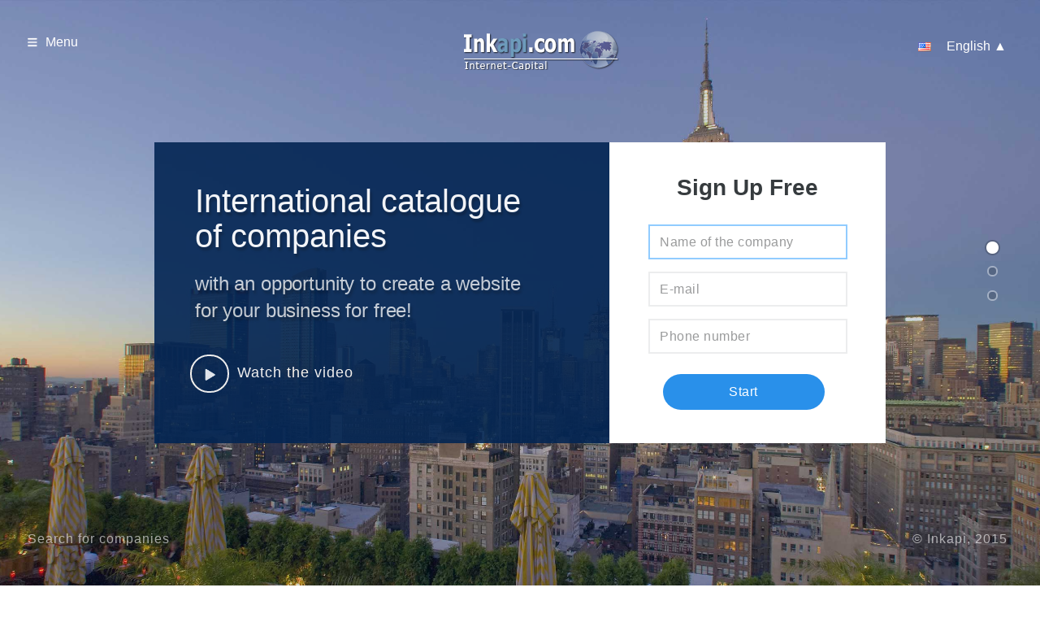

--- FILE ---
content_type: text/html
request_url: https://inkapi.com/
body_size: 5284
content:
<!DOCTYPE html>
<html>
<head>
<title>International catalogue of companies</title>
<meta name="description" content="Inkapi - catalogue of companies allowing companies to create websites for free">
<meta name="author" content="Mikhail Piskunov">
<meta http-equiv="Content-Type" content="text/html; charset=utf-8">
<link rel="icon" href="http://img.inkapi.com/favicon.ico" type="image/x-icon" />
<link rel="shortcut icon" href="http://img.inkapi.com/favicon.ico" type="image/x-icon" />
<meta http-equiv="content-language" content="en">
<link rel="alternate" hreflang="es" href="http://www.es.inkapi.com" />
<link rel="alternate" hreflang="ru" href="http://xn----8sbnandumbmsphec1e.xn--p1ai" />
<link rel="alternate" hreflang="de" href="http://www.de.inkapi.com" />
<link rel="alternate" hreflang="fr" href="http://www.fr.inkapi.com" />
<link rel="alternate" hreflang="cz" href="http://www.cz.inkapi.com" />
<link rel="alternate" hreflang="lv" href="http://www.lv.inkapi.com" />
<link rel="alternate" hreflang="uz" href="http://www.uz.inkapi.com" />
<link rel="stylesheet" type="text/css" href="/design/images/style.css" />
<link rel="stylesheet" type="text/css" href="/design/images/public.css" />
<script type="text/javascript" src="https://ajax.googleapis.com/ajax/libs/jquery/1.8.3/jquery.min.js"></script>
<script type="text/javascript" src="/design/images/prototype.min.js"></script>
<script type="text/javascript" src="/design/images/main.js"></script>
<script type="text/javascript">
var bootstrapData = { 'showPricing': 'no', 'starterProComparison': 'no', 'sitePageLimits': 'no', 'freeTrial': 'no' };
</script>
</head>
<body class="i-ui vertical loading" data-pagename="home">
<div class="menu-popup">
	<span class="btn-x">&times;</span>
	<div class="menu-cols">
		<div class="left-col menu-column">
			<ul class="menu-list">
				<li><a data-name="home" href="/">Home</a></li>
				<li><a data-name="add" href="/add.php">Sign Up</a></li>
				<li><a data-name="comments" href="/comments.php">User references</a></li>
				<li><a data-name="cities" href="/cities.php">List of portals</a></li>
				<li><a data-name="search" href="http://www.firmscan.com" target="_blank">Search for companies</a></li>
				<li><a data-name="price" href="/price.html">Rate tarifs</a></li>
			</ul>
		</div>
		<div class="center-col menu-column">
			<ul class="menu-list">
				<li><a data-name="features" href="/guidelines/features/">Opportunities</a></li>
				<li><a data-name="guidelines" href="/guidelines/">Guidelines</a></li>
				<li><a data-name="about" href="/about.html">About the project</a></li>
				<li><a data-name="seo" href="/seo.html">Website promotion</a></li>
				<li><a data-name="legal" href="/legal/">Documents</a></li>
				<li><a data-name="contact" href="/contact.html">Contacts</a></li>
			</ul>
		</div>
		<div class="right-col menu-column">
			<ul class="menu-list">
					<div class="icon-link-container soclinks">
						<a href="https://www.facebook.com/inkapicom" class="icon-link" target="_blank">
							<img src='/design/images/f.png' class="icon_s">
							<span class="social-label">Facebook</span>
						</a>
					</div>
					<br>
					<div class="icon-link-container soclinks">
						<a href="https://twitter.com/internetstolica" class="icon-link" target="_blank">
							<img src='/design/images/tw.png' class="icon_s">
							<span class="social-label">Twitter</span>
						</a>
					</div>
					<br>
					<div class="icon-link-container language-selector">
						<a href="javascript:return false;" class="icon-link"><span class="flag english"></span>English<span class="drop-arrow">&#x25B2;</span></a>
						<div class="language-list-wrapper" style="margin-left:0px;">
							<ul class="language-list">
								<li class="language">
									<a href="http://www.es.inkapi.com" class="language-link">
										<span class="flag spain"></span>
										Español
									</a>
								</li>
								<li class="language">
									<a href="http://xn----8sbnandumbmsphec1e.xn--p1ai" class="language-link">
										<span class="flag russian"></span>
										Pусский
									</a>
								</li>
								<li class="language">
									<a href="http://www.de.inkapi.com" class="language-link">
										<span class="flag germany"></span>
										Deutsch
									</a>
								</li>
								<li class="language">
									<a href="http://www.fr.inkapi.com" class="language-link">
										<span class="flag france"></span>
										Français
									</a>
								</li>
								<li class="language">
									<a href="http://www.cz.inkapi.com" class="language-link">
										<span class="flag czech"></span>
										Čeština
									</a>
								</li>
								<li class="language">
									<a href="http://www.lv.inkapi.com" class="language-link">
										<span class="flag latvian"></span>
										Latviešu
									</a>
								</li>
								<li class="language">
									<a href="http://www.uz.inkapi.com" class="language-link">
										<span class="flag uzbek"></span>
										Oʻzbekcha
									</a>
								</li>
							</ul>
						</div>
					</div>
			</ul>
		</div>
	</div>
</div>
<div id="sloy_base_region"></div>
<div id="sloy_region"></div>


<div id="fixtures">
	<div id="fixture_region">
		<div class="floating-menu open-menu fixture" data-type="menu">
		    <img class="iconmenu" src="/design/images/menu.png">
		    <span class="menu menu-label">Menu</span>
		</div>
		<div class="dropdown languages1" style="width:150px;">
			<li class="dropdown-top"><a class="dropdown-top"><span class="flag english"></span> English <span class="drop-arrow">&#x25B2;</span></a>
				<ul class="dropdown-inside">
					<li><a href="http://www.es.inkapi.com"><span class="flag spain"></span> Español</a></li>
					<li><a href="http://xn----8sbnandumbmsphec1e.xn--p1ai"><span class="flag russian"></span> Русский</a></li>
					<li><a href="http://www.de.inkapi.com"><span class="flag germany"></span> Deutsch</a></li>
					<li><a href="http://www.fr.inkapi.com"><span class="flag france"></span> Français</a></li>
					<li><a href="http://www.cz.inkapi.com"><span class="flag czech"></span> Čeština</a></li>
					<li><a href="http://www.lv.inkapi.com"><span class="flag latvian"></span> Latviešu</a></li>
					<li><a href="http://www.uz.inkapi.com"><span class="flag uzbek"></span> Oʻzbekcha</a></li>
				</ul>
			</li>
		</div>
		<div class="signup-prompt open-signup fixture" data-type="signup">
		    <a href="/add.php" id="signup-button" class="signup button">Sign Up</a>
		</div>
	</div>
</div>


<div id="panels">
	<div id="header_panel" class="section header" data-theme="dark">
	<div class="slideshoi-bg">
		<div class="bg-image bg1">
			<div class="bg-blurb"> 
				<span class="left_text"><a href="/search.php">Search for companies</a></span>
				<span class="left_right"><a href="/about.html">&copy; Inkapi, 2015</a></span>
			</div>
		</div>
		<div class="bg-image bg2" style="display:none;">
			<div class="bg-blurb"> 
				<span class="left_text"><a href="/cities.php">City portals</a></span>
				<span class="left_right"><a href="/search.php">More than 500,000 companies</a></span>
			</div>
		</div>
		<div class="bg-image bg3" style="display:none;">
			<div class="bg-blurb"> 
				<span class="left_text"><a href="/comments.php">User references</a></span>
				<span class="left_right"><a href="/legal/terms/">Terms of use</a></span>
			</div>
		</div>
	</div>
	<div class="logo i-icon-li-Inkapi-logo"><img src="/design/images/logo.png"></div>
	<div class="content">
		<div class="title">
			<h1>International catalogue of companies</h1>
			<h2>with an opportunity to create a website for your business for free!</h2>
			<a id="videolink"><i class="i-icon-play"><img class="iconplay" src="/design/images/play.png"><img class="iconplay_hover" src="/design/images/play2.png"></i><p>Watch the video</p></a>
		</div>
		<div class="signup">
			<h2>Sign Up Free</h2>
			<form action="/add.php" method="post">
				<input type="hidden" name="p" value="20">
				<input type="hidden" name="prestart" value="1">
				<input type="text" name="name" placeholder="Name of the company" id="header-signup-form-name" autocomplete="off"/>
				<input type="text" name="email" placeholder="E-mail" id="header-signup-form-email" autocomplete="off"/>
				<input type="text" name="phone" placeholder="Phone number" id="header-signup-form-pass" autocomplete="off"/>
				<p id="header-signup-form-error"></p>
				<input type="submit" value="Start"/>
			</form>
			<input type="hidden" id="header-signup-form-response"/>
		</div>
	</div>
	<div class="pin-bottom">
    	<span class="shoi-features">
			<i class="i-icon-chevron-down-light"></i>
	    </span>
	</div>
</div>


<div id="features_panel" class="inner section" data-theme="light">
	<div class="section-header feature-header">
		<div class="content-wrap">
			<h1>We attract clients to you from different sources:</h1>
			<div class="features">
				<div class="feature feature-themes active" data-target="feature-themes" data-feature="choose-theme">
					<img src="/design/images/window1.jpg" width="108" height="65" alt="City portals" border="1">
					<span class="name">City portals</span>
				</div>
				<div class="feature feature-drag" data-target="feature-drag" data-feature="drag-drop">
					<img src="/design/images/window2.jpg" width="108" height="65" alt="Online business card" border="1">
					<span class="name">Online business&nbsp;card</span>
				</div>
				<div class="feature feature-apps" data-target="feature-apps" data-feature="apps">
					<img src="/design/images/window3.jpg" width="108" height="65" alt="Search engines" border="1">
					<span class="name">Search engines</span>
				</div>
				<div class="feature feature-blog" data-target="feature-blog" data-feature="blogging">
					<img src="/design/images/window4.jpg" width="108" height="65" alt="Advertising" border="1">
					<span class="name">Advertising</span>
				</div>
				<div class="feature feature-commerce" data-target="feature-commerce" data-feature="ecommerce">
					<img src="/design/images/window5.jpg" width="108" height="65" alt="Internet store" border="1">
					<span class="name">Internet store</span>
				</div>
			<div class="feature-tag"></div>
		</div>
	</div>
</div>


<div class="section-footer" style="background:url('/design/images/background2.jpg')">
	<div class="content-wrap">
	<div class="feature feature-themes active">
			<div class="left" style="width:100%;">
				<table width="1000" cellpadding="0" cellspacing="0" border="0" align="center"><tr><td>
					<h1>Scalability!</h1>
					<p>Develop your website, and the information about your products and services will appear on the business-portal of your city and in the international catalogue of companies. More than 550 "Inkapi" project portals will bring visitors to your website. Your audience is waiting for you!   </p>
					<p align="center"><a class="button" target="_blank" href="/cities.php">Search for portals</a></p>
				</td><td width="30">&nbsp;</td><td width="498">
					<img src="/design/images/window1.jpg" width="498" height="302" alt="Business-portal sample"><br><br><br>
				</td></tr></table>
			</div>
	  </div>
		
		<div class="feature feature-drag slim">
			<div class="left" style="width:100%;">
				<table width="1000" cellpadding="0" cellspacing="0" border="0" align="center"><tr><td>
					<h1>Large potential<br>for a small website!</h1>
					<p>We offer you to create a unique online business card for free. It's easy and it's the best option for those who dream of a swift start and additional steady flow of visitors.</p>
					<p align="center"><a class="button" target="_blank" href="/add.php">Create website</a></p>
					<p>&nbsp;					
				</td><td width="30">&nbsp;</td><td width="498">
					<img src="/design/images/window2.jpg" width="498" height="302" alt="Online business card sample"><br><br><br>
				</td></tr></table>
			</div>
		</div>
		
		<div class="feature feature-apps slim">
			<div class="left" style="width:100%;">
				<table width="1000" cellpadding="0" cellspacing="0" border="0" align="center"><tr><td>
					<h1>Get noticed in a crowd!</h1>
					<p>Create a website for your business and it will be easily found in most popular search engines, in the international catalogue of companies, and in the business-portal of your city.</p>
					<p align="center"><a class="button" target="_blank" href="/search.php">Search</a></p>
				</td><td width="30">&nbsp;</td><td width="498">
					<img src="/design/images/window3.jpg" width="498" height="302" alt="Example of website findability in search engines"><br><br><br>
				</td></tr></table>
			</div>
		</div>

		<div class="feature feature-blog slim">
			<div class="left" style="width:100%;">
				<table width="1000" cellpadding="0" cellspacing="0" border="0" align="center"><tr><td>
					<h1>24-hour service of advertisement sales!</h1>
					<p>If you want you can make your own banner in just a couple of minutes, or upload a ready banner. We offer the most noticeable spots on the portals for your advertisement.</p>
					<p align="center"><a class="button" target="_blank" href="http://www.adeasy.ru/website/mpi.ru/2533?lang=en">Advertisement placement service</a></p>
				</td><td width="30">&nbsp;</td><td width="498">
					<img src="/design/images/window4.jpg" width="498" height="302" alt="Advertising service"><br><br><br>
				</td></tr></table>
			</div>
		</div>

		<div class="feature feature-commerce slim">
			<div class="left" style="width:100%;">
				<table width="1000" cellpadding="0" cellspacing="0" border="0" align="center"><tr><td>
					<h1>Perfect platform<br>for an internet store!</h1>
					<p>The combination of "Inkapi" functions and website design creates the best possible system for the internet trade. Our internet commerce platform has everything for a successful internet store. Start selling by internet today!</p>
					<p align="center"><a class="button" target="_blank" href="/add.php">Sign Up</a></p>
				</td><td width="30">&nbsp;</td><td width="498">
					<img src="/design/images/window5.jpg" width="498" height="302" alt="Sample internet store"><br><br><br>
				</td></tr></table>
			</div>
		</div>
	</div>
</div>
</div>


<div id="footer_panel" class="section footer" data-theme="dark">
	<div class="footer-content">
		<div class="headers">
			<h1><nobr>More than 500,000 companies are working with us already!</nobr></h1>
			<h2>We can find you new customers and partners</h2>
		</div>

		<div class="wrap">
			<div class="left">
				<h1>Sign Up Free</h1>
				<form action="/add.php" method="post">
					<input type="hidden" name="p" value="16">
					<input type="hidden" name="prestart" value="1">
					<input type="text" name="name" placeholder="Name of the company" id="footer-signup-form-name" autocomplete="off">
					<input type="text" name="email" placeholder="E-mail" id="footer-signup-form-email" autocomplete="off">
					<input type="text" name="phone" placeholder="Phone number" id="footer-signup-form-pass" autocomplete="off">
					<p id="footer-signup-form-error"></p>
					<input type="submit" value="Start">
				</form>
				<input type="hidden" id="footer-signup-form-response">
			</div>

			<div class="right">
				<div class="quote-container">
					<ul>
						<li>
							<p class="quote">The "Inkapi" platform has been incredibly beneficial for promoting my company. Nowadays, creating your own website can be expensive, but with "Inkapi," it's both free and simple. As a result, our cleaning business is gaining momentum. We owe a great deal of gratitude to "Inkapi" for this success!</p>
							<p class="author"><a href="https://finmv.com" style="color:black">FinMV</a> (Latvia)</p>
						</li>
						<li>
							<p class="quote">The "Inkapi" platform has been incredibly beneficial in boosting my company's visibility. Creating a website can be costly nowadays, but "Inkapi" offers a free and straightforward solution. As a result, our cleaning business is rapidly gaining traction. We owe our success to "Inkapi"!</p>
							<p class="author"><a href="https://invbe.com" style="color:black">Investment Beacon</a> (Spain)</p>
						</li>
						<li>
							<p class="quote">The "Inkapi" platform has been incredibly beneficial for boosting my company's visibility. Creating a website can be costly nowadays, but with "Inkapi," it's both free and straightforward. Our cleaning business is gaining momentum, all thanks to "Inkapi"!</p>
							<p class="author"><a href="https://totyp.com" style="color:black">Totyp USA API</a> (USA)</p>
						</li>
						<li>
							<p class="quote">We've been working with "Inkapi" for more than three years. We've created our website for free, which is important for beginners. Simple and easy design service. Pages of this platform always conatin actual and useful information on tenders and procurements all over Russia. Our company produces working clothes of different purposes.</p>
							<p class="author">Maryana Murshau, Korvet - working clothes (the city of Omsk)</p>
						</li>
						<li>
							<p class="quote">"Inkapi" project helped us create a personal website, thanks to its easy manageable and handy interface. Very efficient advertising without any additional costs. Thank you so much!</p>
							<p class="author">Sergey Rodin, "Natali Travel" (Astana)</p>
						</li>
						<li>
							<p class="quote">Hello everyone who's reading this message. I'd like to thank "Inkapi" administrators. This project brought us many new consumers of our products. Sales volumes have increase by nearly 40%. I was attracted by friendly user interface and convenient search for necessary information.</p>
							<p class="author">Victor Tymchenko, TOV "TB GRUP" (Kiev)</p>
						</li>
						<li>
							<p class="quote">Hello. This is a good project. With its help you can easily increase the advertising efficiency of any company in any field of activity. We develop and sell spare parts for trucks, as well as sell trucks, trailers and semitrailers.</p>
							<p class="author">Vitaly Luchinovich, Company "TrakImportDetal" (Minsk)</p>
						</li>
						<li>
							<p class="quote">"Inkapi" platform helped me a lot in promoting my company. It's not cheap to open your own website nowadays, and with "Inkapi" it's free and very easy. Our cleaning company is picking up speed now. Thanks to "Inkapi"!</p>
							<p class="author">Saltanat Toktogazieva, "Asia-cleaning" (Bishkek)</p>
						</li>
					</ul>					
				</div>
				<br>
				<div class="jcarousel-controls">
					<a class="prev-quote" href="#">&lsaquo; previous</a> &nbsp; 
					<a href="/comments.php" target="_blank">All references</a> &nbsp; 
					<a class="next-quote" href="#">next &rsaquo;</a>
				</div>

				<div class="footer-links">
					&copy; Inkapi, 2015 | <a href="/legal/terms/">Terms&nbsp;of&nbsp;use</a>
				</div>
			</div>
		</div>
	</div>
</div>

</div>

<!-- BEGIN JIVOSITE CODE {literal} -->
<script type='text/javascript'>
(function(){ var widget_id = 'BWUGJN3HGs';var d=document;var w=window;function l(){
var s = document.createElement('script'); s.type = 'text/javascript'; s.async = true; s.src = '//code.jivosite.com/script/widget/'+widget_id; var ss = document.getElementsByTagName('script')[0]; ss.parentNode.insertBefore(s, ss);}if(d.readyState=='complete'){l();}else{if(w.attachEvent){w.attachEvent('onload',l);}else{w.addEventListener('load',l,false);}}})();</script>
<!-- {/literal} END JIVOSITE CODE -->

<div id="footer-signup-form"></div>
<div id="header-signup-form"></div>
<div id="overlay-signup-form"></div>
<div id="inkapi-login"></div>
<div id="theme-signup-form"></div>
</body>
</html>


--- FILE ---
content_type: text/css
request_url: https://inkapi.com/design/images/style.css
body_size: 11348
content:
body,html{
margin:0;
overflow:hidden;
-webkit-transition:opacity 400ms;
-moz-transition:opacity 400ms;
transition:opacity 400ms;
}
body,.onepage-wrapper,html{
display:block;
position:static;
padding:0;
width:100%;
height:100%;
}
.onepage-wrapper{
width:100%;
height:100%;
display:block;
position:relative;
padding:0;
-webkit-transform-style:preserve-3d;
}
.onepage-wrapper .section{
width:100%;
height:100%;
}
.onepage-pagination{
position:absolute;
right:10px;
top:50%;
z-index:5;
list-style:none;
margin:0;
padding:0;
}
.onepage-pagination li{
padding:0;
text-align:center;
}
.onepage-pagination li a{
padding:10px;
width:4px;
height:4px;
display:block;
}
.onepage-pagination li a:before{
content:'';
position:absolute;
width:4px;height:4px;
background:rgba(0,0,0,0.85);
border-radius:10px;
-webkit-border-radius:10px;
-moz-border-radius:10px;
}
.onepage-pagination li a.active:before{
width:10px;
height:10px;
background:none;
border:1px solid #000;
margin-top:-4px;
left:8px;
}
.disabled-onepage-scroll,.disabled-onepage-scroll .wrapper{
overflow:auto;
}
.disabled-onepage-scroll .onepage-wrapper .section{
position:relative !important;
top:auto !important;
}
.disabled-onepage-scroll .onepage-wrapper{
-webkit-transform:none !important;
-moz-transform:none !important;
transform:none !important;
-ms-transform:none !important;
min-height:100%;
}
.disabled-onepage-scroll .onepage-pagination{
display:none;
}
body.disabled-onepage-scroll,.disabled-onepage-scroll .onepage-wrapper,html{
position:inherit;
}

.tooltip{
position:absolute;
z-index:9999;
background:#f9edbe;
border:1px solid #f0c36d;
border-radius:5px;
-webkit-box-shadow:rgba(0,0,0,0.25) 0 1px 5px;
-moz-box-shadow:rgba(0,0,0,0.25) 0 1px 5px;
box-shadow:rgba(0,0,0,0.25) 0 1px 5px;
text-align:left;
}
.tooltip .carrot{
position:absolute;
top:-12px;
left:0;
width:27px;
height:12px;
background:url('/design/images/carrot.png') no-repeat 0 0;
}
.tooltip a.close{
position:absolute;
top:-11px;
right:-11px;
display:block;
width:22px;
height:22px;
background:url('/design/images/close.png') no-repeat 0 0;
cursor:pointer;
}
.tooltip .content{
padding:10px;
}
.i-ui.vertical{
font-family:Arial,Verdana,sans-serif;
}
.i-ui.vertical input[type="text"],.i-ui.vertical input[type="password"]{
box-shadow:none;
background-color:rgba(58,144,219,0.2);
border:2px solid #ccc;
border-radius:2px;
height:35px;
color:#CCC;
padding-left:10px;
width:175px;
margin-right:25px;
-webkit-appearance:none;
}
.i-ui.vertical input[type="text"]::-webkit-input-placeholder,.i-ui.vertical input[type="password"]::-webkit-input-placeholder{
color:#9a9b9c;
}
.i-ui.vertical input[type="text"]:-moz-placeholder,.i-ui.vertical input[type="password"]:-moz-placeholder{
color:#9a9b9c;
}
.i-ui.vertical input[type="text"]::-moz-placeholder,.i-ui.vertical input[type="password"]::-moz-placeholder{
color:#9a9b9c;
}
.i-ui.vertical input[type="text"]:-ms-input-placeholder,.i-ui.vertical input[type="password"]:-ms-input-placeholder{
color:#9a9b9c;
}
.i-ui.vertical input[type="text"]:active,
.i-ui.vertical input[type="text"]:hover,
.i-ui.vertical input[type="text"]:focus,
.i-ui.vertical input[type="password"]:active,
.i-ui.vertical input[type="password"]:hover,
.i-ui.vertical input[type="password"]:focus{
background-color:rgba(58,144,219,0.4);
border-color:#FFF;
color:#FFF;
-webkit-box-shadow:none;
-moz-box-shadow:none;
box-shadow:none;
ouline:none;
}
/* Кнопка "Все варианты" на втором экране */
.i-ui.vertical input[type="submit"],
.i-ui.vertical button,.i-ui.vertical .button{
height:37px;
background-color:#FFF;
border:none;
border-radius:20px;
padding-left:20px;
padding-right:20px;
transition:all 0.2s ease;
margin-right:0px;
width:165px;
color:#005892;
}
.i-ui.vertical input[type="submit"].disabled,
.i-ui.vertical button.disabled,
.i-ui.vertical .button.disabled{
background-color:#DDD;
cursor:default;
}
.i-ui.vertical #panels{
z-index:10;
width:100%;
height:100%;
}
.i-ui.vertical #panels .section{
overflow:hidden;
width:100%;
height:100%;
position:relative;
}
.i-ui.vertical #panels .section .content-wrap{
width:960px;
}
.i-ui.vertical #panels .section-header{
position:relative;
height:160px;
background-color:#FFF;
border-bottom:2px solid #dfe1e2;
box-sizing:border-box;
}
.i-ui.vertical #panels .section-header h1{
font-weight:bold;
font-size:30px;
line-height:40px;
color:#363b3e;
text-align:center;
margin-bottom:3px;
margin-top:10px;
}
.i-ui.vertical #panels .section-header h3{
font-weight:normal;
font-size:18px;
line-height:24px;
color:#6f757a;
text-align:center;
margin-bottom:45px;
margin-top:0;
}
.i-ui.vertical #panels .section-header .content-wrap{
border-bottom:none;
position:absolute;
top:39px;
left:50%;
margin-left:-480px;
}
.i-ui.vertical #panels .section-footer{
position:relative;
height:100%;
width:100%;
background-color:#f8f8f8;
display:table;
box-sizing:border-box;
padding-bottom:327px;
}
.i-ui.vertical #panels .section-footer h1{
font-size:24px;
line-height:24px;
margin-bottom:30px;
margin-top:30px;
text-align:center;
color:#363b3e;
}
.i-ui.vertical #panels .section-footer .left,.i-ui.vertical #panels .section-footer .right{
margin-top:40px;
}
.i-ui.vertical #panels .section-footer .left{
float:left;width:400px;
}
.i-ui.vertical #panels .section-footer .right{
float:right;
}
.i-ui.vertical #panels .section-footer .content-wrap{
width:100%;
position:relative;
top:0px;
display:table-cell;
vertical-align:middle;
}
.i-ui.vertical #panels .section-footer .button{
margin-top:-1px;
height:37px;
display:inline-block;
line-height:40px;
font-size:18px;
border:2px solid #ced0d2;
width:auto;
min-width:140px;
text-align:center;
color:#363b3e;
transition:0.5s all ease;
}
.i-ui.vertical #panels .section-footer .button:hover{
border:2px solid #58acf6;
}
.i-ui.vertical #panels .section-footer .actions{
text-align:center;
}
.i-ui.vertical #panels .section-footer .actions h2{
font-size:18px;
margin-bottom:20px;
}
.i-ui.vertical #panels .overlay{
position:absolute;
top:0;
left:0;
width:100%;
height:100%;
display:block;
background-color:#3a90db;
opacity:0.8;
z-index:15;
}
.i-ui.vertical #panels .content{
z-index:20;
height:300px;
width:900px;
margin-top:-185px;
margin-left:-450px;
position:absolute;
top:50%;
left:50%;
}
.i-ui.vertical #panels .pin-bottom{
position:absolute;
bottom:0px;
height:50px;
width:100%;
z-index:20;
}
.i-ui.vertical #panels.blank{
pointer-events:none;
opacity:0;
visibility:hidden;
}
.i-ui.vertical .floating-menu{
position:absolute;
left:34px;
top:41px;
color:#FFFFFF;
z-index:1100;
font-size:19px;
cursor:pointer;
}
.i-ui.vertical .floating-menu .menu-label{
margin-left:5px;
}
.i-ui.vertical .floating-menu:hover{
opacity:0.6;
}
/*****Цвет фона в меню!*****/
.i-ui.vertical .menu-popup{
display:none;
/*****Вот он!*****/
background:#2990EA;
position:fixed;
width:100%;
height:100%;
z-index:1150;
font-size:20px;
line-height:40px;
-webkit-font-smoothing:antialiased;
-moz-osx-font-smoothing:grayscale;
}
.i-ui.vertical .menu-popup .btn-x{
cursor:pointer;
font-size:45px;
color:#B5DCFE;
position:absolute;
right:42px;
top:35px;
}
.i-ui.vertical .menu-popup .btn-x:hover{
color:#FFFFFF;
}
.i-ui.vertical .menu-popup .menu-cols{
width:750px;
height:430px;
position:absolute;
left:50%;
top:50%;
margin:-215px 0 0 -334px;
color:#B5DCFE;
}
.i-ui.vertical .menu-popup .menu-cols .menu-list{
margin-top:-2px;
line-height:20px;
}
.i-ui.vertical .menu-popup .menu-cols .menu-list li{
margin-bottom:15px;
}
.i-ui.vertical .menu-popup .menu-cols .menu-list .close-link{
color:#FFFFFF;
font-weight:bold;
}
.i-ui.vertical .menu-popup .menu-cols a{
color:#B5DCFE;
transition:color 0.3s ease;
}
.i-ui.vertical .menu-popup .menu-cols a:hover{
color:#FFFFFF;
}
.i-ui.vertical .menu-popup .menu-cols a.active{
font-weight:bold;
color:#FFFFFF;
}
.i-ui.vertical .menu-popup .left-col{
width:228px;
height:365px;
margin-left:50px;
border-right:#58a8ee 2px solid;
float:left;
}
.i-ui.vertical .menu-popup .center-col{
width:212px;
height:365px;
border-right:#58a8ee 2px solid;
float:left;
margin-left:50px;
}
.i-ui.vertical .menu-popup .right-col{
width:155px;
margin-left:50px;
float:left;
}
.i-ui.vertical .menu-popup .right-col .icon-link-container{
width:100%;
height:20px;
}
.i-ui.vertical .menu-popup .right-col .icon-link{
width:auto;
float:left;
}
.i-ui.vertical .social-icon,.i-ui.vertical .social-label{
float:left;
}
.i-ui.vertical .social-label{
margin-left:10px;
margin-top:-1px;
}
.i-ui.vertical .social-icon{
font-size:24px;
margin-top:-3px;
margin-left:-5px;
}
.i-ui.vertical .english{
background:url('/design/images/languages.png') 0 -275px;
}
.i-ui.vertical .france{
background:url('/design/images/languages.png') 0 -27px;
}
.i-ui.vertical .spain{
background:url('/design/images/languages.png') 0 -244px;
}
.i-ui.vertical .italy{
background:url('/design/images/languages.png') 0 -58px;
}
.i-ui.vertical .germany{
background:url('/design/images/languages.png') 0 -213px;
}
.i-ui.vertical .portugal{
background:url('/design/images/languages.png') 0 -182px;
}
.i-ui.vertical .netherlands{
background:url('/design/images/languages.png') 0 -120px;
}
.i-ui.vertical .china{
background:url('/design/images/languages.png') 0 -89px;
}
.i-ui.vertical .japan{
background:url('/design/images/languages.png') 0 -337px;
}
.i-ui.vertical .turkey{
background:url('/design/images/languages.png') 0 -151px;
}
.i-ui.vertical .russian{
background:url('/design/images/languages.png') 0 -306px;
}
.i-ui.vertical .polish{
background:url('/design/images/languages.png') 0 4px;
}
.i-ui.vertical .latvian{
background:url('/design/images/languages.png') 0 -368px;
}
.i-ui.vertical .uzbek{
background:url('/design/images/languages.png') 0 -399px;
}
.i-ui.vertical .czech{
background:url('/design/images/languages.png') 0 -430px;
}
.i-ui.vertical .flag{
background-repeat:no-repeat;
padding-left:35px;
}
.i-ui.vertical .language-selector{
position:relative;
width:auto !important;
display:inline-block;
}
.i-ui.vertical .language-selector .drop-arrow{
font-size:.7em;
position:relative;
margin-left:10px;
top:-1px;
}
.i-ui.vertical .language-selector .language-list-wrapper{
width:auto;
}
.i-ui.vertical .language-selector .language-list-wrapper ul{
visibility:hidden;
opacity:0;
transition:opacity 0.2s,visibility 0.2s;
position:absolute;
box-sizing:border-box;
bottom:120%;
padding:10px 15px;
border:1px solid #e7e7e7;
border-radius:10px;
background-color:#F9F9F9;
line-height:normal;
right:-70px;
}
.i-ui.vertical .language-selector .language-list-wrapper ul .language{
margin-bottom:0;
}
.i-ui.vertical .language-selector .language-list-wrapper ul .language-link{
color:#727272;
transition:color 0.3s ease;
}
.i-ui.vertical .language-selector .language-list-wrapper ul .language-link:hover{
color:#303030;
}
.i-ui.vertical .language-selector .language-list-wrapper ul li{
padding-bottom:5px;
list-style:none;
white-space:nowrap;
}
.i-ui.vertical .language-selector .language-list-wrapper ul li:last-child{
padding-bottom:0;
}
.i-ui.vertical .language-selector .language-list-wrapper ul:after,
.i-ui.vertical .language-selector .language-list-wrapper ul:before{
position:absolute;
top:100%;
left:50%;
height:0;
width:0;
margin-left:-10px;
border:solid transparent;
border-top-color:#E7E7E7;
border-width:10px;
pointer-events:none;
content:" ";
}
.i-ui.vertical .language-selector .language-list-wrapper ul:after{
margin-left:-8px;
border-width:8px;
border-top-color:#F9F9F9;
}
.i-ui.vertical .language-selector:hover .language-list-wrapper ul{
opacity:1;
visibility:visible;
}
.i-ui.vertical .i-input-offscreen{
clip:rect(0 0 0 0);
width:1px;
height:1px;
border:0;
margin:0;
padding:0;
overflow:hidden;
position:absolute;
outline:0;
left:0px;
}
.i-ui.vertical .i-checkbox-container,.i-ui.vertical .i-radio-container{
display:inline-block;
background-color:#fff;
border:1px solid #acb0b4;
border-radius:3px;
height:17px;
width:17px;
-webkit-box-sizing:border-box;
-moz-box-sizing:border-box;
box-sizing:border-box;
-webkit-box-shadow:0px 1px 1px 0px rgba(0,0,0,0.1);
-moz-box-shadow:0px 1px 1px 0px rgba(0,0,0,0.1);
box-shadow:0px 1px 1px 0px rgba(0,0,0,0.1);
-webkit-transition:border-color 0.05s ease-in,box-shadow 0.05s ease-in;
-moz-transition:border-color 0.05s ease-in,box-shadow 0.05s ease-in;
-o-transition:border-color 0.05s ease-in,box-shadow 0.05s ease-in;
transition:border-color 0.05s ease-in,box-shadow 0.05s ease-in;
-webkit-user-select:none;
-moz-user-select:none;
user-select:none;
cursor:pointer;
background-repeat:no-repeat;
}
.i-ui.vertical .i-checkbox-container.checked,.i-ui.vertical .checked.i-radio-container{
background-image:url('/design/images/checkmark.png');
background-position:0 0;
}
@media only screen and (-webkit-min-device-pixel-ratio: 2),
only screen and (min--moz-device-pixel-ratio: 2), 
only screen and (-o-min-device-pixel-ratio: 2 / 1), 
only screen and (min-device-pixel-ratio: 2), 
only screen and (min-resolution: 192dpi), 
only screen and (min-resolution: 2dppx){
.i-ui.vertical .i-checkbox-container.checked,.i-ui.vertical .checked.i-radio-container{
background-image:url('/design/images/@2x-1.png');
background-position:0 -56px;background-size:14px 42px;background-position:0 -28px;
}
}
.i-ui.vertical .i-checkbox-container.checked:hover,
.i-ui.vertical .checked.i-radio-container:hover{
background-image:url('/design/images/checkmark.png');
background-position:0 -28px;
}
@media only screen and (-webkit-min-device-pixel-ratio: 2), 
only screen and (min--moz-device-pixel-ratio: 2), 
only screen and (-o-min-device-pixel-ratio: 2 / 1), 
only screen and (min-device-pixel-ratio: 2), 
only screen and (min-resolution: 192dpi), 
only screen and (min-resolution: 2dppx){
.i-ui.vertical .i-checkbox-container.checked:hover,
.i-ui.vertical .checked.i-radio-container:hover{
background-image:url('/design/images/@2x-1.png');
background-position:0 -28px;
background-size:14px 42px;
background-position:0 -14px;
}
}
.i-ui.vertical .i-checkbox-container.disabled,.i-ui.vertical .disabled.i-radio-container{
background-color:#f5f6f6;
-webkit-box-shadow:none;
-moz-box-shadow:none;
box-shadow:none;
}
.i-ui.vertical .i-checkbox-container.disabled.checked,
.i-ui.vertical .disabled.checked.i-radio-container{
background-image:url('/design/images/checkmark.png');
background-position:0 -14px}@media only screen and (-webkit-min-device-pixel-ratio: 2), 
only screen and (min--moz-device-pixel-ratio: 2), 
only screen and (-o-min-device-pixel-ratio: 2 / 1), 
only screen and (min-device-pixel-ratio: 2), 
only screen and (min-resolution: 192dpi), 
only screen and (min-resolution: 2dppx){
.i-ui.vertical .i-checkbox-container.disabled.checked,
.i-ui.vertical .disabled.checked.i-radio-container{
background-image:url('/design/images/@2x-1.png');
background-position:0 0;
background-size:14px 42px;
background-position:0 0;
}
}
.i-ui.vertical .i-checkbox-container.disabled.checked:hover,
.i-ui.vertical .disabled.checked.i-radio-container:hover{
background-image:url('/design/images/checkmark.png');
background-position:0 -14px}@media only screen and (-webkit-min-device-pixel-ratio: 2), 
only screen and (min--moz-device-pixel-ratio: 2), only screen and (-o-min-device-pixel-ratio: 2 / 1), 
only screen and (min-device-pixel-ratio: 2), only screen and (min-resolution: 192dpi), 
only screen and (min-resolution: 2dppx){
.i-ui.vertical .i-checkbox-container.disabled.checked:hover,
.i-ui.vertical .disabled.checked.i-radio-container:hover{
background-image:url('/design/images/@2x-1.png');
background-position:0 0;background-size:14px 42px;
background-position:0 0;
}
}
.i-ui.vertical .i-checkbox-container.disabled:active,
.i-ui.vertical .disabled.i-radio-container:active{
-webkit-box-shadow:none;
-moz-box-shadow:none;
box-shadow:none;
}
.i-ui.vertical .i-checkbox-container.disabled:focus,
.i-ui.vertical .disabled.i-radio-container:focus{
outline:none;
-webkit-box-shadow:none;
-moz-box-shadow:none;
box-shadow:none;
}
.i-ui.vertical .i-checkbox-container:active,
.i-ui.vertical .i-radio-container:active{
-webkit-box-shadow:0px -1px 1px 0px rgba(0,0,0,0.1) inset !important;
-moz-box-shadow:0px -1px 1px 0px rgba(0,0,0,0.1) inset !important;
box-shadow:0px -1px 1px 0px rgba(0,0,0,0.1) inset !important;
}
.i-ui.vertical .i-checkbox-container:active:focus-disable,
.i-ui.vertical .i-radio-container:active:focus-disable{
-webkit-box-shadow:0px -1px 1px 0px rgba(0,0,0,0.1) inset,0px 0px 3.75px 1.25px rgba(46,134,215,0.4);
-moz-box-shadow:0px -1px 1px 0px rgba(0,0,0,0.1) inset,0px 0px 3.75px 1.25px rgba(46,134,215,0.4);
box-shadow:0px -1px 1px 0px rgba(0,0,0,0.1) inset,0px 0px 3.75px 1.25px rgba(46,134,215,0.4);
}
.i-ui.vertical .i-checkbox-container:focus,
.i-ui.vertical .i-radio-container:focus{
outline:none;
-webkit-box-shadow:0px 0px 3.75px 1.25px rgba(46,134,215,0.4) ;
-moz-box-shadow:0px 0px 3.75px 1.25px rgba(46,134,215,0.4) ;
box-shadow:0px 0px 3.75px 1.25px rgba(46,134,215,0.4); 
}
.i-ui.vertical .i-radio-container{
border-radius:50%;
-webkit-user-select:none;
-moz-user-select:none;
user-select:none;
}
.i-ui.vertical .i-radio-container.checked{
background-image:url('/design/images/radio-s.png');
background-position:0 -17px;
}
@media only screen and (-webkit-min-device-pixel-ratio: 2), 
only screen and (min--moz-device-pixel-ratio: 2), 
only screen and (-o-min-device-pixel-ratio: 2 / 1), 
only screen and (min-device-pixel-ratio: 2), 
only screen and (min-resolution: 192dpi), 
only screen and (min-resolution: 2dppx){
.i-ui.vertical .i-radio-container.checked{
background-image:url('/design/images/@2x-2.png');
background-position:0 -28px;
background-size:14px 42px;
background-position:0 -14px;
}
}
.i-ui.vertical .i-radio-container.checked:hover{
background-image:url('/design/images/radio-s.png');
background-position:0 -34px;
}
@media only screen and (-webkit-min-device-pixel-ratio: 2), 
only screen and (min--moz-device-pixel-ratio: 2), 
only screen and (-o-min-device-pixel-ratio: 2 / 1), 
only screen and (min-device-pixel-ratio: 2), 
only screen and (min-resolution: 192dpi), 
only screen and (min-resolution: 2dppx){
.i-ui.vertical .i-radio-container.checked:hover{
background-image:url('/design/images/@2x-2.png');
background-position:0 0;
background-size:14px 42px;
background-position:0 0;
}
}
.i-ui.vertical .i-radio-container.disabled.checked{
background-image:url('/design/images/radio-s.png');
background-position:0 0;
}
@media only screen and (-webkit-min-device-pixel-ratio: 2),
 only screen and (min--moz-device-pixel-ratio: 2), 
 only screen and (-o-min-device-pixel-ratio: 2 / 1), 
 only screen and (min-device-pixel-ratio: 2), 
 only screen and (min-resolution: 192dpi), 
 only screen and (min-resolution: 2dppx){
.i-ui.vertical .i-radio-container.disabled.checked{
background-image:url('/design/images/@2x-2.png');
background-position:0 -56px;
background-size:14px 42px;
background-position:0 -28px;
}
}
.i-ui.vertical .i-radio-container.disabled.checked:hover{
background-image:url('/design/images/radio-s.png');
background-position:0 0;
}
@media only screen and (-webkit-min-device-pixel-ratio: 2), 
only screen and (min--moz-device-pixel-ratio: 2), 
only screen and (-o-min-device-pixel-ratio: 2 / 1), 
only screen and (min-device-pixel-ratio: 2), 
only screen and (min-resolution: 192dpi), 
only screen and (min-resolution: 2dppx){
.i-ui.vertical .i-radio-container.disabled.checked:hover{
background-image:url('/design/images/@2x-2.png');
background-position:0 -56px;background-size:14px 42px;background-position:0 -28px;
}
}
.i-ui.vertical input[type="text"].i-input-tag-placeholder{
background-color:#fff;
border-color:transparent;
left:0;
position:absolute;
top:0;
}
.i-ui.vertical .i-input-tag-container{
position:relative;
z-index:0;
}
.i-ui.vertical .i-input-tag-list{
position:relative;
-webkit-transition:border linear,box-shadow linear;
-webkit-transition-delay:0.2s,0.2s;
-moz-transition:border linear 0.2s,box-shadow linear 0.2s;
-o-transition:border linear 0.2s,box-shadow linear 0.2s;
transition:border linear 0.2s,box-shadow linear 0.2s;
cursor:text;
height:auto;
min-height:38px;
list-style:none;
padding:0 4px 4px 0;
z-index:1;
-webkit-user-select:none;
-moz-user-select:none;
user-select:none;
}
.i-ui.vertical .i-input-tag-list.placeholder{
background-color:transparent;
}
.i-ui.vertical .i-input-tag-list.placeholder .nei-input-tag{
background-color:transparent;
}
.i-ui.vertical .i-input-tag-list .input-tag{
background-color:#fff;
border:1px solid #ced0d2;
border-radius:3px;
cursor:default;
display:list-item;
float:left;
font-size:0.975em;
margin:4px 0 0 5px;
max-width:92%;
padding:3px 12px 3px 0;
-webkit-transition:background-color 0.1s ease-in,border-color 0.1s ease-in,color 0.1s ease-in;
-moz-transition:background-color 0.1s ease-in,border-color 0.1s ease-in,color 0.1s ease-in;
-o-transition:background-color 0.1s ease-in,border-color 0.1s ease-in,color 0.1s ease-in;
transition:background-color 0.1s ease-in,border-color 0.1s ease-in,color 0.1s ease-in;
}
.i-ui.vertical .i-input-tag-list .input-tag.animate-hidden{
border-color:#fff;
}
.i-ui.vertical .i-input-tag-list .input-tag.focused,.i-ui.vertical .i-input-tag-list .input-tag.ui-sortable-helper{
background-color:#58b4ff;
border-color:#2990ea;
-webkit-box-shadow:0px 4px 5px 0px rgba(0,0,0,0.1) ;
-moz-box-shadow:0px 4px 5px 0px rgba(0,0,0,0.1) ;
box-shadow:0px 4px 5px 0px rgba(0,0,0,0.1);
}
.i-ui.vertical .i-input-tag-list .input-tag.focused .input-tag-grip,
.i-ui.vertical .i-input-tag-list .input-tag.ui-sortable-helper .input-tag-grip{
color:#1775c7;
background-image:url('/design/images/three-dot-grip.png');
background-position:2px -40px;
}
@media only screen and (-webkit-min-device-pixel-ratio: 2), 
only screen and (min--moz-device-pixel-ratio: 2), 
only screen and (-o-min-device-pixel-ratio: 2 / 1), 
only screen and (min-device-pixel-ratio: 2),
only screen and (min-resolution: 192dpi), 
only screen and (min-resolution: 2dppx){
.i-ui.vertical .i-input-tag-list .input-tag.focused .input-tag-grip,
.i-ui.vertical .i-input-tag-list .input-tag.ui-sortable-helper .input-tag-grip{
background-image:url('/design/images/@2x-3.png');
background-position:2px 0;
background-size:10px 60px;
background-position:2px 0;
}
}
.i-ui.vertical .i-input-tag-list .input-tag.focused .edit-tag-input,
.i-ui.vertical .i-input-tag-list .input-tag.focused .input-tag-edit,
.i-ui.vertical .i-input-tag-list .input-tag.ui-sortable-helper .edit-tag-input,
.i-ui.vertical .i-input-tag-list .input-tag.ui-sortable-helper .input-tag-edit{
color:#fff;
text-shadow:0px 1px 0 rgba(0,0,0,0.1);
}
.i-ui.vertical .i-input-tag-list .input-tag.focused{
-webkit-box-shadow:none;
-moz-box-shadow:none;
box-shadow:none;
}
.i-ui.vertical .i-input-tag-list .input-tag.delete{
background-color:#ff5858;
border-color:#ea2929;
color:#fff;
}
.i-ui.vertical .i-input-tag-list .input-tag.delete .input-tag-grip{
background-image:url('/design/images/three-dot-grip.png');
background-position:2px 0;
}
@media only screen and (-webkit-min-device-pixel-ratio: 2), 
only screen and (min--moz-device-pixel-ratio: 2), 
only screen and (-o-min-device-pixel-ratio: 2 / 1), 
only screen and (min-device-pixel-ratio: 2), 
only screen and (min-resolution: 192dpi), 
only screen and (min-resolution: 2dppx){
.i-ui.vertical .i-input-tag-list .input-tag.delete .input-tag-grip{
background-image:url('/design/images/@2x-3.png');
background-position:2px -40px;
background-size:10px 60px;
background-position:2px -20px;
}
}
.i-ui.vertical .i-input-tag-list .input-tag-grip{
background-repeat:no-repeat;
cursor:move;
display:block;
height:20px;
position:absolute;
width:15px;
background-image:url('/design/images/three-dot-grip.png');
background-position:2px -20px;
}
@media only screen and (-webkit-min-device-pixel-ratio: 2), 
only screen and (min--moz-device-pixel-ratio: 2), 
only screen and (-o-min-device-pixel-ratio: 2 / 1), 
only screen and (min-device-pixel-ratio: 2), 
only screen and (min-resolution: 192dpi), 
only screen and (min-resolution: 2dppx){
.i-ui.vertical .i-input-tag-list .input-tag-grip{
background-image:url('/design/images/@2x-3.png');
background-position:2px -80px;
background-size:10px 60px;
background-position:2px -40px;
}
}
.i-ui.vertical .i-input-tag-list .input-tag-edit{
background-color:transparent;
border:0;cursor:text;
display:list-item;
font-size:1em;
height:20px;
max-width:92%;
margin-left:15px;
padding:0;
-webkit-box-shadow:none;
-moz-box-shadow:none;
box-shadow:none;
white-space:nowrap;
overflow:hidden;
-ms-text-overflow:ellipsis;
-o-text-overflow:ellipsis;
text-overflow:ellipsis;
}
.i-ui.vertical .i-input-tag-list .input-tag-edit:focus{
-webkit-box-shadow:none;
-moz-box-shadow:none;
box-shadow:none
}
.i-ui.vertical .i-input-tag-list .nei-input-tag{
border:0;
margin-left:10px;
opacity:1;
padding-right:0;
max-width:95%;
}
.i-ui.vertical .i-input-tag-list .nei-input-tag .edit-tag-color,
.i-ui.vertical .i-input-tag-list .nei-input-tag .input-tag-grip{
display:none;
}
.i-ui.vertical .i-input-tag-list .nei-input-tag .input-tag-edit{
margin-left:0;
}
.i-ui.vertical .i-input-tag-list .edit-tag-input{
background-color:transparent;
border:0;
display:inline;
font-size:1em;
height:19px;
margin:0;
max-width:100%;
padding:0;
-webkit-box-shadow:none;
-moz-box-shadow:none;
box-shadow:none;
}
.i-ui.vertical .i-input-tag-list .edit-tag-input:focus{
-webkit-box-shadow:none;
-moz-box-shadow:none;
box-shadow:none;
}
.i-ui.vertical .i-input-tag-list .edit-tag-color{
border-radius:2px;
cursor:pointer;
display:inline-block;
float:left;
height:14px;
margin-right:8px;
margin-top:3px;
vertical-align:middle;
width:14px;
-webkit-box-shadow:0 0 2px 0 rgba(0,0,0,0.5) inset;
-moz-box-shadow:0 0 2px 0 rgba(0,0,0,0.5) inset;
box-shadow:0 0 2px 0 rgba(0,0,0,0.5) inset;
}
.i-ui.vertical .login-prompt{position:absolute;right:42px;top:43px;color:#FFFFFF;z-index:1100;font-size:19px;cursor:pointer}
.i-ui.vertical .login-prompt:hover{opacity:0.6}
.i-ui.vertical .login-sloy{
display:none;
background-color:#F6F6F6;
position:fixed;
width:100%;
height:100%;
z-index:1150;
font-size:20px;
line-height:40px;
}
.i-ui.vertical .login-sloy textarea,.i-ui.vertical .login-sloy input{outline:none}
.i-ui.vertical .login-sloy .btn-x{cursor:pointer;font-size:45px;color:#9B9FA2;position:absolute;right:42px;top:35px}
.i-ui.vertical .login-sloy .btn-x:hover{color:#878B8E}
.i-ui.vertical .login-sloy .inkapi-sloy-logo{
margin:0 auto;
margin-top:35px;
width:140px;
font-size:0px;
color:#2990EA;
position:absolute;
top:0px;
left:0px; 
right:0px;
}
.i-ui.vertical .login-sloy .login-container{
width:500px;
height:340px;
position:absolute;
left:50%;
margin-left:-250px;
top:50%;
margin-top:-170px;
}
.i-ui.vertical .login-sloy .login-container h2{
color:#000000;
width:100%;
text-align:center;
font-size:25px;
padding-bottom:35px;
}
.i-ui.vertical .login-sloy .login-container .login-btn{
color:#fff !important;
font-size:15px !important;
background-color:#588FE7;
}
.i-ui.vertical .login-sloy .login-container .error-msg{
display:none;
color:#AC3737;
font-size:14px;
text-align:left;
margin-left:35px;
line-height:16px;
margin-top:10px;
}
.i-ui.vertical .login-sloy .login-container .left{
float:left;
width:223px;
height:205px;
border-right:2px solid #e3e4e4;
padding-left:25px;
}
.i-ui.vertical .login-sloy .login-container .left .error-msg{
margin-left:0;
}
.i-ui.vertical .login-sloy .login-container .left .oauth-unknown .oauth-button{float:right;margin-right:20px}
.i-ui.vertical .login-sloy .login-container .left .oauth-unknown .btn-googleplus-flat{margin-top:16px}
.i-ui.vertical .login-sloy .login-container .left .oauth-known{display:none;margin-left:-60px;width:260px}
.i-ui.vertical .login-sloy .login-container .left .oauth-known .oauth-user-container{
border-radius:21px;
background-color:#ffffff;
height:43px;
border:2px solid #818181;
}
.i-ui.vertical .login-sloy .login-container .left .oauth-known .oauth-user-container .oauth-profile-icon{
width:30px;
height:30px;
background-size:100%;
float:left;
margin-left:25px;
margin-top:7px;
}
.i-ui.vertical .login-sloy .login-container .left .oauth-known .oauth-user-container .oauth-name-overfloi-container{
position:absolute;
}
.i-ui.vertical .login-sloy .login-container .left .oauth-known .oauth-user-container .oauth-name-p{
color:#525C84;
text-overflow:ellipsis;
width:166px;
white-space:nowrap;
overflow:hidden;
margin-left:20px;
margin-top:3px;
font-size:18px;
float:left;
}
.i-ui.vertical .login-sloy .login-container .left .oauth-known .oauth-force-signup-link{
line-height:20px;
font-size:16px;
margin-top:20px;
}
.i-ui.vertical .login-sloy .login-container .left .oauth-known .oauth-explanation{
font-size:16px;
line-height:20px;
color:#818181;
margin-top:20px;
}
.i-ui.vertical .login-sloy .login-container .right{
float:right;
width:250px;
height:100%;
}
.i-ui.vertical .login-sloy .login-container .right input[type="text"]{
margin:0 20px;
}
.i-ui.vertical .login-sloy .login-container .right input[type="password"]{
margin:15px 0 0 20px;
}
.i-ui.vertical .login-sloy .login-container .right input[type="password"],
.i-ui.vertical .login-sloy .login-container .right input[type="text"]{
width:230px;
height:43px;
background-color:#FFFFFF;
color:#3A3D40;
padding-left:16px;
}
.i-ui.vertical .login-sloy .login-container .right input[type="password"]:active,
.i-ui.vertical .login-sloy .login-container .right input[type="password"]:hover,
.i-ui.vertical .login-sloy .login-container .right input[type="password"]:focus,
.i-ui.vertical .login-sloy .login-container .right input[type="text"]:active,
.i-ui.vertical .login-sloy .login-container .right input[type="text"]:hover,
.i-ui.vertical .login-sloy .login-container .right input[type="text"]:focus{
background-color:#FFFFFF;
border-color:#91ccff;
color:#3A3D40;
}
.i-ui.vertical .login-sloy .login-container .right input[type="password"].input-error,
.i-ui.vertical .login-sloy .login-container .right input[type="text"].input-error{border-color:#E9A4A3}.i-ui.vertical .login-sloy .login-container .right input[type="password"].input-error:active,
.i-ui.vertical .login-sloy .login-container .right input[type="password"].input-error:hover,
.i-ui.vertical .login-sloy .login-container .right input[type="password"].input-error:focus,
.i-ui.vertical .login-sloy .login-container .right input[type="text"].input-error:active,
.i-ui.vertical .login-sloy .login-container .right input[type="text"].input-error:hover,
.i-ui.vertical .login-sloy .login-container .right input[type="text"].input-error:focus{
border-color:#E9A4A3;
}
.i-ui.vertical .login-sloy .login-container .right input[type="submit"]{
background-color:#588FE7;
width:200px;
height:43px;
font-size:15px;
margin:10px 0 0 20px;
}
.i-ui.vertical .login-sloy .login-container .right #oauth-email-form{display:none}
.i-ui.vertical .login-sloy .login-container .right .oauth-submit-associate-email{color:#fff !important;margin:20px 0 0 35px !important}
.i-ui.vertical .login-sloy .login-container .right .remember-me{float:left;margin-left:20px;font-size:14px}
.i-ui.vertical .login-sloy .login-container .right .i-checkbox-container,
.i-ui.vertical .login-sloy .login-container .right .i-radio-container{
margin-bottom:-3px;
}
.i-ui.vertical .login-sloy .login-container .right .reset-password{
float:right;
}
.i-ui.vertical .login-sloy .login-container .right .reset-password a{
font-size:14px;
color:#588FE7;
}
.i-ui.vertical .login-sloy .login-container .right .reset-password a:hover{
color:#447BD3;
}
.i-ui.vertical .signup-prompt{
display:none;
position:absolute;
right:43px;
top:33px;
color:#FFFFFF;
z-index:1100;
font-size:19px;
cursor:pointer;
}
.i-ui.vertical .signup-prompt .button{
margin-top:-1px;
height:37px;
display:inline-block;
line-height:40px;
font-size:18px;
border:2px solid #58acf6;
width:auto;
text-align:center;
color:#2990ea;
transition:0.5s all ease;
padding:0 30px;
background-color:rgba(255,255,255,0.9);
}
.i-ui.vertical .signup-prompt .button:hover{
background-color:rgba(88,172,246,0.9);
color:#fff;
}
.i-ui.vertical .signup-sloy{
display:none;
background-color:#F6F6F6;
position:fixed;
width:100%;
height:100%;
z-index:1150;
font-size:20px;
line-height:40px;
}
.i-ui.vertical .signup-sloy .button{
border-radius:25px;
}
.i-ui.vertical .signup-sloy .btn-x{
cursor:pointer;
font-size:45px;
color:#9B9FA2;
position:absolute;
right:42px;
top:35px;
}
.i-ui.vertical .signup-sloy .btn-x:hover{
color:#878B8E;
}
.i-ui.vertical .signup-sloy .inkapi-sloy-logo{
margin:0 auto;
margin-top:35px;
width:140px;
font-size:0px;
color:#2990EA;
position:absolute;
top:0px;
left:0px;
right:0px;
}
.i-ui.vertical .signup-sloy .signup-container{
width:100%;
height:340px;
position:absolute;
top:50%;
margin-top:-170px;
}
.i-ui.vertical .signup-sloy .signup-container h2{
color:#000000;
width:100%;
text-align:center;
font-size:25px;
padding-bottom:35px;
font-weight:600;
}
.i-ui.vertical .signup-sloy .signup-container .signup-btn{
color:#fff !important;
font-size:15px !important;
background-color:#588FE7;
}
.i-ui.vertical .signup-sloy .signup-container .left{
width:50%;
height:206px;
border-right:2px solid #e3e4e4;
position:absolute;
top:77px;
}
.i-ui.vertical .signup-sloy .signup-container .left .oauth-button{
float:right;
margin-right:20px;
}
.i-ui.vertical .signup-sloy .signup-container .left .oauth-button.btn-googleplus-flat{
clear:right;
margin-top:16px;
}
.i-ui.vertical .signup-sloy .signup-container .right{
width:50%;
height:306px;
position:absolute;
left:32px;
top:77px;
margin-left:50%;
}
.i-ui.vertical .signup-sloy .signup-container .right input[type="password"],
.i-ui.vertical .signup-sloy .signup-container .right input[type="text"]{
width:231px;
height:43.5px;
background-color:#FFFFFF;
color:#3A3D40;
padding-left:15.5px;
letter-spacing:0.9px;
margin:0 50% 15px 0;
}
.i-ui.vertical .signup-sloy .signup-container .right input[type="password"]:active,
.i-ui.vertical .signup-sloy .signup-container .right input[type="password"]:hover,
.i-ui.vertical .signup-sloy .signup-container .right input[type="password"]:focus,
.i-ui.vertical .signup-sloy .signup-container .right input[type="text"]:active,
.i-ui.vertical .signup-sloy .signup-container .right input[type="text"]:hover,
.i-ui.vertical .signup-sloy .signup-container .right input[type="text"]:focus{
background-color:#FFFFFF;
border-color:#91ccff;
color:#3A3D40;
}
.i-ui.vertical .signup-sloy .signup-container .right input[type="password"].input-error,
.i-ui.vertical .signup-sloy .signup-container .right input[type="text"].input-error{
border-color:#E9A4A3;
}
.i-ui.vertical .signup-sloy .signup-container .right input[type="password"].input-error:active,
.i-ui.vertical .signup-sloy .signup-container .right input[type="password"].input-error:hover,
.i-ui.vertical .signup-sloy .signup-container .right input[type="password"].input-error:focus,
.i-ui.vertical .signup-sloy .signup-container .right input[type="text"].input-error:active,
.i-ui.vertical .signup-sloy .signup-container .right input[type="text"].input-error:hover,
.i-ui.vertical .signup-sloy .signup-container .right input[type="text"].input-error:focus{
border-color:#E9A4A3;
}
.i-ui.vertical .signup-sloy .signup-container .right input[type="submit"]{
background-color:#2990ea;
min-width:199px;
width:auto;
height:43px;
font-size:16px !important;
margin:10px 0 0 16.5px;
}
.i-ui.vertical .signup-sloy .signup-container .right #overlay-signup-form-error{
display:none;
color:#AC3737;
font-size:14px;
line-height:16px;
}
.i-ui.vertical .overlay{
display:none;
background-color:#F6F6F6;
position:fixed;
width:100%;
height:100%;
z-index:1100;
font-size:20px;
line-height:40px;
}
.i-ui.vertical .overlay textarea,.i-ui.vertical .overlay input{
outline:none;
}
.i-ui.vertical .overlay .btn-x{
cursor:pointer;
font-size:45px;
color:#9B9FA2;
position:absolute;
right:42px;
top:35px
}
.i-ui.vertical .overlay .btn-x:hover{
color:#878B8E;
}
.i-ui.vertical .overlay .inkapi-sloy-logo{
margin:0 auto;
margin-top:35px;
width:140px;
font-size:140px;
color:#2990EA;
position:absolute;
top:0px;
left:0px;
right:0px;
}
.i-ui.vertical .reset-container{
width:100%;
height:300px;
position:absolute;
top:50%;
margin-top:-150px;
text-align:center;
}
.i-ui.vertical .reset-container input{
margin:0 auto;
display:block;
}
.i-ui.vertical .reset-container input[type="text"]{
margin-top:20px;
width:230px;
height:43px;
background-color:#FFFFFF;
color:#3A3D40;
padding-left:16px;
}.i-ui.vertical .reset-container input[type="text"]:active,
.i-ui.vertical .reset-container input[type="text"]:hover,
.i-ui.vertical .reset-container input[type="text"]:focus{
background-color:#FFFFFF;
border-color:#91ccff;
color:#3A3D40;
}
.i-ui.vertical .reset-container input[type="text"].input-error{
border-color:#E9A4A3;
}
.i-ui.vertical .reset-container input[type="text"].input-error:active,
.i-ui.vertical .reset-container input[type="text"].input-error:hover,
.i-ui.vertical .reset-container input[type="text"].input-error:focus{
border-color:#E9A4A3;
}
.i-ui.vertical .reset-container input[type="submit"]{
background-color:#2990ea;
width:200px;
height:43px;
font-size:15px;
margin:24px auto 41px auto;
color:#fff;
}
.i-ui.vertical .reset-container .msg{
display:none;
font-size:15px;
margin-left:35px;
margin-top:10px;
line-height:24px;
}
.i-ui.vertical .reset-container .error-msg{
color:#AC3737;
}
.i-ui.vertical .reset-sloy-title{
font-size:26px;
letter-spacing:-0.5px;
font-weight:600;
}
.i-ui.vertical .video-sloy{
width:100%;
height:100%;
position:absolute;
display:none;
z-index:1150;
background-color:#000000;
}
.i-ui.vertical .video-sloy .main-video{
width:100%;
height:100%;
}
.i-ui.vertical .video-sloy .btn-x{
cursor:pointer;
font-size:45px;
color:#FFFFFF;
position:absolute;
right:42px;
top:35px
}
.i-ui.vertical .theme-selector{
display:none;
position:absolute;
top:0px;
bottom:0px;
left:0px;
right:0px;
background-color:#f8f8f8;
z-index:1150;
}
.i-ui.vertical .theme-selector .btn-x,
.i-ui.vertical .theme-selector .btn-back{
cursor:pointer;
font-size:45px;
color:#b8bcbe;
position:absolute;
left:42px;
top:30px;
}
.i-ui.vertical .theme-selector .btn-x:hover,
.i-ui.vertical .theme-selector .btn-back:hover{
color:#999;
}
.i-ui.vertical .theme-selector .btn-back{
display:none;
top:28px;
left:32px;
font-size:22px;
}
.i-ui.vertical .theme-selector .inkapi-sloy-logo{
margin:0 auto;
margin-top:35px;
width:140px;
font-size:140px;
color:#2990EA;
position:absolute;
line-height:40px;
display:none;
top:0px;
left:0px;
right:0px;
}
.i-ui.vertical .theme-selector .theme{
width:318px;
height:255px;
margin-right:26px;
margin-bottom:23px;
display:inline-block;
position:relative;
background-size:cover;
cursor:pointer;
}

.i-ui.vertical .theme-selector .theme .overlay{
text-align:center;
position:absolute;
top:0;
left:0;
bottom:0;
right:0;
background-color:rgba(54,59,62,0.8);
opacity:0;
cursor:pointer;
line-height:255px;
color:#fff;
font-size:20px;
transition:opacity 0.3s ease;
border:1px #000 0.02;
}
.i-ui.vertical .theme-selector .theme:after{
content:"";
position:absolute;
top:0;
bottom:0;
left:0;
right:0;
opacity:0.5;
border:1px solid #ccc;
}
.i-ui.vertical .theme-selector .theme-menu{
height:100%;
}
.i-ui.vertical .theme-selector .theme-menu .filters{
border-bottom:2px solid #e4e5e5;
height:69px;
text-align:center;
font-size:15px;
font-weight:bold;
-webkit-font-smoothing:antialiased;
text-transform:uppercase;
color:#acb0b4;
background-color:#FFF;
}
.i-ui.vertical .theme-selector .theme-menu .filters .select-wrap{
min-width:760px;
display:inline-block;
}
.i-ui.vertical .theme-selector .theme-menu .filters a{
color:#b5b9bd;
transition:0.3s all ease;
display:inline-table;
width:109px;
padding-top:42px;
height:44px;
overflow:hidden;
font-size:16px;
letter-spacing:-0.5px;
}
.i-ui.vertical .theme-selector .theme-menu .filters a:last-child{
margin-right:0px;
}
.i-ui.vertical .theme-selector .theme-menu .filters a:hover{
color:#6f757a;
}
.i-ui.vertical .theme-selector .theme-menu .filters a.active{
color:#2990ea;
}
.i-ui.vertical .theme-selector .theme-menu .filters .filter-tag{
height:2px;
width:110px;
background-color:#2990ea;
position:relative;
transition:0.7s all ease;
top:-17px;
}
.i-ui.vertical .theme-selector .theme-menu .choice-wrapper{
height:90%;
overfloi-y:scroll;
}
.i-ui.vertical .theme-selector .theme-menu .choices{
max-width:1040px;
margin:0 auto;
position:relative;
transition:top 0.6s ease;
top:5000px;
left:10px;
padding-top:32px;
}
.i-ui.vertical .theme-selector .theme-menu .choices.center{
text-align:center;
}
.i-ui.vertical .theme-selector .theme-menu .choices .theme:hover .overlay{
opacity:1;
}
.i-ui.vertical .theme-selector .theme-menu .choices .theme:hover:after{
display:none;
}
.i-ui.vertical .theme-selector .theme-form{
display:none;
height:350px;
width:594px;
margin-top:-175px;
margin-left:-297px;
position:absolute;
top:50%;
left:50%;
}
.i-ui.vertical .theme-selector .theme-form h1{
text-align:center;
font-size:25px;
color:#363b3e;
-webkit-font-smoothing:antialiased;
font-weight:bold;
letter-spacing:0.1px;
margin-bottom:30px;
margin-top:15px;
}
.i-ui.vertical .theme-selector .theme-form .preview{
float:left;
}
.i-ui.vertical .theme-selector .theme-form .form{
float:right;
margin-top:15px;
}
.i-ui.vertical .theme-selector .theme-form .form input[type="text"],
.i-ui.vertical .theme-selector .theme-form .form input[type="password"]{
font-family:"Tahoma",Arial,Verdana,sans-serif;
background-color:#FFF;
outline-style:none;
box-shadow:none;
display:block;
margin:0 auto;
margin-bottom:22px;
border:2px solid #ecedee;
color:#000;
width:230px;
padding-left:16px;
height:43px;
line-height:25px;
margin-bottom:15px;
}
.i-ui.vertical .theme-selector .theme-form .form input[type="text"]:focus,
.i-ui.vertical .theme-selector .theme-form .form input[type="password"]:focus{
border-color:#91ccff;
}
.i-ui.vertical .theme-selector .theme-form .form .button{
font-family:"Tahoma",Arial,Verdana,sans-serif;
font-size:16px;
display:block;
margin:0 auto;
margin-top:20px;
background-color:#2990ea;
color:#FFF;
width:200px;
height:43px;
line-height:40px;
letter-spacing:0.7px;
}
.i-ui.vertical .theme-selector .theme-form .form #theme-signup-form-error{
display:none;
color:#AC3737;
font-size:14px;
text-align:left;
line-height:16px;
margin-top:10px;
width:200px;
margin-left:15px;
}
.i-ui.vertical #plan-details-sloy{
display:none;
position:absolute;
top:0px;
bottom:0px;
left:0px;
right:0px;
background-color:#f8f8f8;
z-index:1150;
}
.i-ui.vertical #plan-details-sloy .plan-details{
height:100%;
}
.i-ui.vertical #plan-details-sloy .btn-x,
.i-ui.vertical #plan-details-sloy .btn-back{
cursor:pointer;
font-size:45px;
color:#b8bcbe;
position:absolute;
right:42px;
top:30px;
z-index:10;
}
.i-ui.vertical #plan-details-sloy .btn-x:hover,
.i-ui.vertical #plan-details-sloy .btn-back:hover{
color:#999;
}
.i-ui.vertical #plan-details-sloy .inkapi-sloy-logo{
margin:0 auto;
margin-top:35px;
width:140px;
font-size:140px;
color:#2990EA;
position:absolute;
line-height:40px;
top:0px;
left:0px;
right:0px;
}
.i-ui.vertical #plan-details-sloy h1,
.i-ui.vertical #plan-details-sloy h2{
font-weight:bold;
font-size:30px;
line-height:40px;
color:#363b3e;
text-align:center;
margin-bottom:3px;
margin-top:10px;
}
.i-ui.vertical #plan-details-sloy h2{
font-weight:normal;
}
.i-ui.vertical #plan-details-sloy h3{
font-weight:normal;
font-size:18px;
line-height:24px;
color:#6f757a;
text-align:center;
margin-bottom:45px;
margin-top:0;
}
.i-ui.vertical #plan-details-sloy .btn-flat{
height:37px;
line-height:40px;
}
.i-ui.vertical #plan-details-sloy .plans-header{
position:relative;
height:160px;
padding-top:34px;
background-color:#FFF;
border-bottom:2px solid #dfe1e2;
box-sizing:border-box;
}
.i-ui.vertical #plan-details-sloy .plans-header .content{
border-bottom:none;
position:relative;
margin:0 auto;
}
.i-ui.vertical #plan-details-sloy .plans-footer{
overfloi-y:scroll;
height:calc(100% - 160px);
background-color:#f8f8f8;
}
.i-ui.vertical #plan-details-sloy .plan-items{
text-align:center;
padding-bottom:35px;
}
.i-ui.vertical #plan-details-sloy .section-footer{
padding-bottom:205px;
}
.i-ui.vertical #plan-details-sloy .plan-comparison{
margin:0 auto;
position:relative;
margin-top:40px;
margin-bottom:70px;
min-width:1000px;
}
.i-ui.vertical #plan-details-sloy .plan-header{
border-top:2px solid #dfdfdf;
border-bottom:1px solid #dbdbdb;
font-weight:normal;
padding:5px 0 20px;
width:190px;
text-align:center;
background-color:#FFFFFF;
}
.i-ui.vertical #plan-details-sloy #floating-plan-header{
margin:0 auto;
position:fixed;
top:160px;
width:100%;
height:55px;
z-index:10;
display:none;
overfloi-y:scroll;
}
.i-ui.vertical #plan-details-sloy #floating-plan-header h2{
margin:0;
padding:0;
font-size:20px;
}
.i-ui.vertical #plan-details-sloy #floating-plan-header th:first-child{
width:216px;
padding-right:18px;
background-image:-webkit-gradient(linear, 50% 0%, 50% 100%, color-stop(85%, #f8f8f8), color-stop(100%, rgba(248,248,248,0)));
background-image:-webkit-linear-gradient(top, #f8f8f8 85%,rgba(248,248,248,0) 100%);
background-image:-moz-linear-gradient(top, #f8f8f8 85%,rgba(248,248,248,0) 100%);
background-image:-o-linear-gradient(top, #f8f8f8 85%,rgba(248,248,248,0) 100%);
background-image:linear-gradient(top, #f8f8f8 85%,rgba(248,248,248,0) 100%);
}
.i-ui.vertical #plan-details-sloy #floating-plan-header .plan-comparison{
margin-top:0;
margin-bottom:0
}
.i-ui.vertical #plan-details-sloy #floating-plan-header .plan-header{
border-top:none;
padding:5px 0;
width:190px
}
.i-ui.vertical #plan-details-sloy .subtitle{
margin-bottom:15px;
}
.i-ui.vertical #plan-details-sloy th:first-child,.i-ui.vertical #plan-details-sloy td:first-child{
border-right:2px solid #dfdfdf;
width:216px;
text-align:right;
padding-right:18px;
}
.i-ui.vertical #plan-details-sloy th,.i-ui.vertical #plan-details-sloy td{
border-right:1px solid #dbdbdb;
}
.i-ui.vertical #plan-details-sloy tr:not(.breaker) .highlight:not(:first-child){
background-color:#fafafa !important;
}
.i-ui.vertical #plan-details-sloy td{
color:#71777C;
font-size:16px;
text-align:center;
}
.i-ui.vertical #plan-details-sloy tr.breaker td:not(:first-child){
background-color:#f2f2f2 !important;
}
.i-ui.vertical #plan-details-sloy tr.breaker td:not(:first-child):not(:last-child){
border-color:#F2F2F2;
}
.i-ui.vertical #plan-details-sloy tr.breaker td:first-child{
height:29px;
font-weight:bold;
}
.i-ui.vertical #plan-details-sloy tr.breaker td:first-child .i-icon-question{
visibility:hidden;
}
.i-ui.vertical #plan-details-sloy th:last-child,.i-ui.vertical #plan-details-sloy td:last-child{
border-right:2px solid #dfdfdf;
}
.i-ui.vertical #plan-details-sloy td:first-child{
height:40px;
}
.i-ui.vertical #plan-details-sloy td:not(:first-child){
border-bottom:1px solid #f6f6f7;
background-color:#FFFFFF;
}
.i-ui.vertical #plan-details-sloy #plans-table .highlight:not(:first-child){
background-color:#fafafa;
cursor:pointer;
}
.i-ui.vertical #plan-details-sloy tr:last-child td:not(:first-child){
border-bottom:2px solid #dfdfdf;
}
.i-ui.vertical #plan-details-sloy .i-icon-question{
font-size:24px;
cursor:default;
position:relative;
vertical-align:middle;
}
.i-ui.vertical #plan-details-sloy .i-icon-question:hover{
color:#1B84E0;
}
.i-ui.vertical #plan-details-sloy .i-icon-question:hover{
color:#1B84E0;
}
.i-ui.vertical #plan-details-sloy .i-icon-check-mark{
color:#1B84E0;
font-size:17px;
vertical-align:-6px;
}
.i-ui.vertical #plan-details-sloy .plan-form{
display:none;
height:350px;
width:594px;
margin-top:-175px;
margin-left:-297px;
position:absolute;
top:50%;
left:50%;
}
.i-ui.vertical #plan-details-sloy .plan-form h1{
text-align:center;
font-size:25px;
color:#363b3e;
-webkit-font-smoothing:antialiased;
font-weight:bold;
letter-spacing:0.1px;
margin-bottom:30px;
margin-top:15px;
}
.i-ui.vertical #plan-details-sloy .plan-form .plan-choice{
background:white;
border:2px solid #dfdfdf;
-webkit-border-radius:2px;
-moz-border-radius:2px;
-ms-border-radius:2px;
-o-border-radius:2px;
border-radius:2px;
cursor:pointer;
display:inline-block;
margin:0 6px;
padding:30px 0;
-webkit-transition:all 0.33s ease-in;
-moz-transition:all 0.33s ease-in;
-o-transition:all 0.33s ease-in;
transition:all 0.33s ease-in;
width:230px;
text-align:center
}
.i-ui.vertical #plan-details-sloy .plan-form .plan-choice:hover{
border-color:#58ACF6;
}
.i-ui.vertical #plan-details-sloy .plan-form .plan-choice.abtest:hover{
border-color:#CACACA;
}
.i-ui.vertical #plan-details-sloy .plan-form h2{
font-size:28px;
line-height:1em;
margin:0;
padding:0;
}
.i-ui.vertical #plan-details-sloy .plan-form h2 .price-plus{
margin-left:2px;
font-size:24px;
}
.i-ui.vertical #plan-details-sloy .plan-form .plan-choice-content{
color:#80868A;
font-size:15px;
line-height:24px;
margin:30px 0;
min-height:96px;
padding:0 25px;
}
.i-ui.vertical #plan-details-sloy .plan-form .plan-choice-subtext{
color:#80868A;
font-size:14px;
line-height:16px;
margin:0;
padding:0;
}
.i-ui.vertical #plan-details-sloy .plan-form .plan-button{
margin-top:15px;
height:37px;
display:inline-block;
line-height:40px;
border:2px solid #ced0d2;
color:#363b3e;
}
.i-ui.vertical #plan-details-sloy .plan-form .plan-button:hover{
border:2px solid #58acf6;
}
.i-ui.vertical #plan-details-sloy .plan-form .plan-choice:hover{
cursor:default;
border-color:#dfdfdf;
}
.i-ui.vertical #plan-details-sloy .plan-form .preview{
float:left;
margin-left:40px;
}
.i-ui.vertical #plan-details-sloy .plan-form .form{
float:right;
margin-top:15px;
margin-right:40px;
}
.i-ui.vertical #plan-details-sloy .plan-form .form input[type="text"],
.i-ui.vertical #plan-details-sloy .plan-form .form input[type="password"]{
background-color:#FFF;
outline-style:none;
box-shadow:none;
display:block;
margin:0 auto;
margin-bottom:22px;
border:2px solid #ecedee;
color:#000;
width:230px;
padding-left:16px;
height:43px;
line-height:25px;
margin-bottom:15px;
}
.i-ui.vertical #plan-details-sloy .plan-form .form input[type="text"]:focus,
.i-ui.vertical #plan-details-sloy .plan-form .form input[type="password"]:focus{
border-color:#91ccff;
}
.i-ui.vertical #plan-details-sloy .plan-form .form .button{
font-size:16px;
display:block;
margin:0 auto;
margin-top:20px;
background-color:#2990ea;
color:#FFF;
width:200px;
height:43px;
line-height:40px;
letter-spacing:0.7px;
}
.i-ui.vertical #plan-details-sloy .plan-form .form #plan-signup-form-error{
display:none;
color:#AC3737;
font-size:14px;
text-align:left;
line-height:16px;
margin-top:10px;
width:200px;
margin-left:15px;
}
.i-ui.vertical #plan-details-sloy .plan-form .form .signup-note{
width:200px;
margin-top:10px;
padding:0 15px;
color:#999;
font-size:14px;
line-height:20px;
text-align:center;
}
.i-ui.vertical #plan-selector-sloy{
display:none;
position:absolute;
top:0px;
bottom:0px;
left:0px;
right:0px;
background-color:#f8f8f8;
z-index:1150;
}
.i-ui.vertical #plan-selector-sloy .plan-details{
height:100%;
}
.i-ui.vertical #plan-selector-sloy .btn-x,.i-ui.vertical #plan-selector-sloy .btn-back{
cursor:pointer;
font-size:45px;
color:#b8bcbe;
position:absolute;
right:42px;
top:30px;
z-index:10;
}
.i-ui.vertical #plan-selector-sloy .btn-x:hover,.i-ui.vertical #plan-selector-sloy .btn-back:hover{
color:#999;
}
.i-ui.vertical #plan-selector-sloy .inkapi-sloy-logo{
margin:0 auto;
margin-top:35px;
width:140px;
font-size:140px;
color:#2990EA;
position:absolute;
line-height:40px;
top:0px;
left:0px;
right:0px;
}
.i-ui.vertical #plan-selector-sloy h1,
.i-ui.vertical #plan-selector-sloy h2{
font-weight:bold;
font-size:30px;
line-height:40px;
color:#363b3e;
text-align:center;
margin-bottom:3px;
margin-top:25px;
}
.i-ui.vertical #plan-selector-sloy h2{
font-weight:normal;
}
.i-ui.vertical #plan-selector-sloy h3{
font-weight:normal;
font-size:18px;
line-height:24px;
color:#6f757a;
text-align:center;
margin-bottom:45px;
margin-top:0;
}
.i-ui.vertical #plan-selector-sloy .btn-flat{
height:37px;
line-height:40px;
}
.i-ui.vertical #plan-selector-sloy .plans-header{
position:relative;
height:160px;
padding-top:35px;
background-color:#FFF;
border-bottom:2px solid #dfe1e2;
box-sizing:border-box;
}
.i-ui.vertical #plan-selector-sloy .plans-header .content{
border-bottom:none;
position:relative;
margin:0 auto;
}
.i-ui.vertical #plan-selector-sloy .plans-footer{
position:relative;
height:calc(100% - 160px);
width:100%;
display:table;
box-sizing:border-box;
background-color:#f8f8f8;
}
.i-ui.vertical #plan-selector-sloy .plans-footer .plan-choice{
background:white;
border:2px solid #dfdfdf;
-webkit-border-radius:2px;
-moz-border-radius:2px;
-ms-border-radius:2px;
-o-border-radius:2px;
border-radius:2px;
cursor:pointer;
display:inline-block;
margin:0 6px;
padding:30px 0;
-webkit-transition:all 0.33s ease-in;
-moz-transition:all 0.33s ease-in;
-o-transition:all 0.33s ease-in;
transition:all 0.33s ease-in;
width:230px;
text-align:center;
}
.i-ui.vertical #plan-selector-sloy .plans-footer .plan-choice:hover{
border-color:#58ACF6;
}
.i-ui.vertical #plan-selector-sloy .plans-footer .plan-choice.abtest:hover{
border-color:#CACACA;
}
.i-ui.vertical #plan-selector-sloy .plans-footer h2{
font-size:28px;
line-height:
1em;margin:0;
padding:0;
}
.i-ui.vertical #plan-selector-sloy .plans-footer h2 .price-plus{
margin-left:2px;
font-size:24px;
}
.i-ui.vertical #plan-selector-sloy .plans-footer .plan-choice-content{
color:#80868A;
font-size:15px;
line-height:24px;
margin:30px 0;
min-height:96px;
padding:0 25px;
}
.i-ui.vertical #plan-selector-sloy .plans-footer .plan-choice-subtext{
color:#80868A;
font-size:14px;
line-height:16px;
margin:0;
padding:0;
}
.i-ui.vertical #plan-selector-sloy .plans-footer .plan-button{
margin-top:15px;
height:37px;
display:inline-block;
line-height:40px;
border:2px solid #ced0d2;
color:#363b3e;
}
.i-ui.vertical #plan-selector-sloy .plans-footer .plan-button:hover{
border:2px solid #58acf6;
}
.i-ui.vertical #plan-selector-sloy .plans-footer .content-wrap{
width:100%;
position:relative;
top:0px;
display:table-cell;
vertical-align:middle;
}
.i-ui.vertical #plan-selector-sloy .plans-footer h1{
font-size:24px;
line-height:24px;
margin-bottom:30px;
margin-top:0;
text-align:center;
font-weight:normal;
color:#363b3e;
}
.i-ui.vertical #plan-selector-sloy .plans-footer .button{
margin-top:-1px;
height:37px;
display:inline-block;
line-height:40px;
font-size:18px;
border:2px solid #ced0d2;
width:auto;
min-width:140px;
text-align:center;
color:#363b3e;
transition:0.5s all ease;
}
.i-ui.vertical #plan-selector-sloy .plans-footer .button:hover{
border:2px solid #58acf6;
}
.i-ui.vertical #plan-selector-sloy .plans-footer .actions{
text-align:center;
}
.i-ui.vertical #plan-selector-sloy .plans-footer .actions h2{
font-size:18px;
margin-bottom:25px;
}
.i-ui.vertical #plan-selector-sloy .i-icon-question{
font-size:24px;
cursor:default;
position:relative;
vertical-align:middle;
}
.i-ui.vertical #plan-selector-sloy .i-icon-question:hover{
color:#1B84E0;
}
.i-ui.vertical #plan-selector-sloy .plan-items{
text-align:center;
padding-bottom:35px;
}
.i-ui.vertical #plan-selector-sloy .section-footer{
padding-bottom:205px;
}
.i-ui.vertical #features_panel{
z-index:5;
position:absolute;
top:0;
bottom:0;
left:0;
right:0;
}
.i-ui.vertical #features_panel .feature-header{
height: 225px;
}
.i-ui.vertical #features_panel .feature-header .features{
text-align:center;
position:relative;
bottom:0px;
vertical-align:top;
padding-bottom:10px;
padding-top:15px;
}
.i-ui.vertical #features_panel .feature-header .features .feature{
cursor:pointer;
width:108px;
display:inline-block;
margin-right:35px;
color:#acb0b4;
transition:0.5s all ease;
vertical-align:top;
}
.i-ui.vertical #features_panel .feature-header .features .feature:first-child{
margin-left:none;
}
.i-ui.vertical #features_panel .feature-header .features .feature:last-child{
margin-right:none;
}
.i-ui.vertical #features_panel .feature-header .features .feature:hover{
color:#6f757a;
}
.i-ui.vertical #features_panel .feature-header .features .feature.active{
color:#2990ea;
}
.i-ui.vertical #features_panel .feature-header .features .feature .icon{
display:block;
font-size:56px;
height:70px;
line-height:74px;
}
.i-ui.vertical #features_panel .feature-header .features .feature .name{font-size:18px}
.i-ui.vertical #features_panel .feature-header .features .feature-tag{
border-bottom:2px solid #2990ea;
width:108px;
position:absolute;
bottom:-2px;
transition:0.7s all ease;
}
.i-ui.vertical #features_panel .feature{
display:none;
}
.i-ui.vertical #features_panel .feature.active{
display:block;
}
.i-ui.vertical #features_panel .feature.slim{
width:970px;
position:relative;
left:50%;
margin-left:-480px;
}
.i-ui.vertical #features_panel .feature-themes h1,
.i-ui.vertical #features_panel .feature-drag h1,
.i-ui.vertical #features_panel .feature-blog h1,
.i-ui.vertical #features_panel .feature-commerce h1,
.i-ui.vertical #features_panel .feature-apps h1{
font-size:30px;
line-height:30px;
margin-bottom:27px;
margin-top:10px;
letter-spacing:0.2px;
color:#363b3e;
}
.i-ui.vertical #features_panel .feature-themes p,
.i-ui.vertical #features_panel .feature-drag p,
.i-ui.vertical #features_panel .feature-blog p,
.i-ui.vertical #features_panel .feature-commerce p,
.i-ui.vertical #features_panel .feature-apps p{
font-size:20px;
line-height:32px;
color:#6f757a;
letter-spacing:0.1px;
}
.i-ui.vertical #features_panel .feature-themes .button,
.i-ui.vertical #features_panel .feature-drag .button,
.i-ui.vertical #features_panel .feature-blog .button,
.i-ui.vertical #features_panel .feature-commerce .button,
.i-ui.vertical #features_panel .feature-apps .button{
margin-top:30px;
}
.i-ui.vertical #features_panel .feature-themes .feature-image,
.i-ui.vertical #features_panel .feature-drag .feature-image,
.i-ui.vertical #features_panel .feature-blog .feature-image,
.i-ui.vertical #features_panel .feature-commerce .feature-image,
.i-ui.vertical #features_panel .feature-apps .feature-image{
margin-top:70px;
width:498px;
height:302px;
background-size:cover;
}
.i-ui.vertical #features_panel .feature-themes  .feature-image.image-editor,
.i-ui.vertical #features_panel .feature-drag .feature-image.image-editor,
.i-ui.vertical #features_panel .feature-blog .feature-image.image-editor,
.i-ui.vertical #features_panel .feature-commerce .feature-image.image-editor,
.i-ui.vertical #features_panel .feature-apps .feature-image.image-editor{
background-image:url('/design/images/editor_icon.png');
}
@media only screen and (-webkit-min-device-pixel-ratio: 2), 
only screen and (min--moz-device-pixel-ratio: 2), 
only screen and (-o-min-device-pixel-ratio: 2 / 1), 
only screen and (min-device-pixel-ratio: 2), 
only screen and (min-resolution: 192dpi), 
only screen and (min-resolution: 2dppx){
.i-ui.vertical #features_panel .feature-drag .feature-image.image-editor,
.i-ui.vertical #features_panel .feature-blog .feature-image.image-editor,
.i-ui.vertical #features_panel .feature-commerce .feature-image.image-editor,
.i-ui.vertical #features_panel .feature-apps .feature-image.image-editor{
background-image:url('/design/images/editor_icon.png');
background-size:498px 302px;
}
}
.i-ui.vertical #features_panel .feature-drag .feature-image.image-blog,
.i-ui.vertical #features_panel .feature-blog .feature-image.image-blog,
.i-ui.vertical #features_panel .feature-commerce .feature-image.image-blog,
.i-ui.vertical #features_panel .feature-apps .feature-image.image-blog{
background-image:url('/design/images/blog_icon.png');
}
@media only screen and (-webkit-min-device-pixel-ratio: 2), 
only screen and (min--moz-device-pixel-ratio: 2),
only screen and (-o-min-device-pixel-ratio: 2 / 1), 
only screen and (min-device-pixel-ratio: 2), 
only screen and (min-resolution: 192dpi), 
only screen and (min-resolution: 2dppx){
.i-ui.vertical #features_panel .feature-drag .feature-image.image-blog,
.i-ui.vertical #features_panel .feature-blog .feature-image.image-blog,
.i-ui.vertical #features_panel .feature-commerce .feature-image.image-blog,
.i-ui.vertical #features_panel .feature-apps .feature-image.image-blog{
background-image:url('/design/images/blog_icon.png');
background-size:498px 302px;
}
}
.i-ui.vertical #features_panel .feature-drag .feature-image.image-commerce,
.i-ui.vertical #features_panel .feature-blog .feature-image.image-commerce,
.i-ui.vertical #features_panel .feature-commerce .feature-image.image-commerce,
.i-ui.vertical #features_panel .feature-apps .feature-image.image-commerce{
background-image:url('/design/images/commerce_icon.png');
}
@media only screen and (-webkit-min-device-pixel-ratio: 2), 
only screen and (min--moz-device-pixel-ratio: 2), 
only screen and (-o-min-device-pixel-ratio: 2 / 1), 
only screen and (min-device-pixel-ratio: 2), 
only screen and (min-resolution: 192dpi), 
only screen and (min-resolution: 2dppx){
.i-ui.vertical #features_panel .feature-drag .feature-image.image-commerce,
.i-ui.vertical #features_panel .feature-blog .feature-image.image-commerce,
.i-ui.vertical #features_panel .feature-commerce .feature-image.image-commerce,
.i-ui.vertical #features_panel .feature-apps .feature-image.image-commerce{
background-image:url('/design/images/commerce_icon.png');
background-size:498px 302px;
}
}
.i-ui.vertical #features_panel .feature-apps .button{
height:37px;
display:inline-block;
line-height:34px;
font-size:18px;
border:2px solid #ced0d2;
width:132px;
text-align:center;
margin-right:18px;
color:#363b3e;
transition:0.5s all ease;
}
.i-ui.vertical #features_panel .feature-apps .button:hover{
border:2px solid #58acf6;
}
.i-ui.vertical #features_panel .feature-apps .button:last-child{
margin-right:0px;
}
.i-ui.vertical #features_panel .feature-apps .button .icon{
color:#363b3e;
width:20px;
height:20px;
margin-right:10px;
font-size:21px;
}
.i-ui.vertical #features_panel .feature-apps .phone-icon{
position:absolute;
background-size:cover;
cursor:pointer;
}
.i-ui.vertical #features_panel .feature-apps .phone-icon.iphone{
right:150px;
width:252px;
height:501px;
top:79px;
background-image:url('/design/images/iphone_phone.png');
}
@media only screen and (-webkit-min-device-pixel-ratio: 2), 
only screen and (min--moz-device-pixel-ratio: 2), 
only screen and (-o-min-device-pixel-ratio: 2 / 1), 
only screen and (min-device-pixel-ratio: 2), 
only screen and (min-resolution: 192dpi), 
only screen and (min-resolution: 2dppx){
.i-ui.vertical #features_panel .feature-apps .phone-icon.iphone{
background-image:url('/design/images/iphone_phone.png');
background-size:252px 501px;
}
}
.i-ui.vertical #features_panel .feature-apps .phone-icon.iphone .screen{
background-image:url('/design/images/iphone_screen.jpg');
background-size:cover;
position:relative;
pointer-events:none;
width:226px;
height:379px;
position:relative;
left:13px;
top:52px;
}
.i-ui.vertical #features_panel .feature-apps .phone-icon.android{
right:0px;
width:315px;
height:580px;
background-image:url('/design/images/android_phone.png');
}
@media only screen and (-webkit-min-device-pixel-ratio: 2), 
only screen and (min--moz-device-pixel-ratio: 2), 
only screen and (-o-min-device-pixel-ratio: 2 / 1), 
only screen and (min-device-pixel-ratio: 2), 
only screen and (min-resolution: 192dpi), 
only screen and (min-resolution: 2dppx){
.i-ui.vertical #features_panel .feature-apps .phone-icon.android{
background-image:url('/design/images/android_phone.png');
background-size:315px 580px;
}
}
.i-ui.vertical #features_panel .feature-apps .phone-icon.android .screen{
background-image:url('/design/images/android_screen.jpg');
background-size:cover;
pointer-events:none;
width:296px;
height:456px;
position:relative;
left:9px;
top:52px;
}
.i-ui.vertical #features_panel .feature-apps .phone-icon.active{z-index:100}
.i-ui.vertical #features_panel .feature-themes .themes{
margin-bottom:35px;
width:100%;
white-space:nowrap;
position:absolute;
height:255px;
text-align:center;
position:relative;
overflow:hidden;
}
.i-ui.vertical #features_panel .feature-themes .themes .ui-effects-wrapper{
display:inline-block !important;
}
.i-ui.vertical #features_panel .feature-themes .theme{
width:318px;
height:255px;
margin-right:20px;
display:inline-block;
position:relative;
background-size:cover;
cursor:pointer;
}
.i-ui.vertical #features_panel .feature-themes .theme.photograph{
background-image:url('/design/images/photograph.jpg');
}
.i-ui.vertical #features_panel .feature-themes .theme.bigdeal{
background-image:url('/design/images/bigdeal.jpg');
}
.i-ui.vertical #features_panel .feature-themes .theme.freshminimal{
background-image:url('/design/images/freshminimal.jpg');
}
.i-ui.vertical #features_panel .feature-themes .theme .overlay{
text-align:center;
position:absolute;
top:0;
left:0;
bottom:0;
right:0;
background-color:rgba(54,59,62,0.6);
border:2px #000 0.02;
opacity:0;
cursor:pointer;
line-height:255px;
color:#fff;
font-size:20px;
transition:opacity 0.5s ease;
}
.i-ui.vertical #features_panel .feature-themes .theme:hover .overlay{
opacity:1;
}
.i-ui.vertical #features_panel .feature-themes .theme:hover:after{
display:none;
}
.i-ui.vertical #features_panel .feature-themes .theme:last-child{
margin-right:0px;
}
.i-ui.vertical #features_panel .feature-themes .theme:after{
content:"";
position:absolute;
top:0;
bottom:0;
left:0;
right:0;
opacity:0.5;
border:1px solid #ccc;
}
.i-ui.vertical #plans_panel .plan-choice
{background:white;
border:2px solid #dfdfdf;
-webkit-border-radius:2px;
-moz-border-radius:2px;
-ms-border-radius:2px;
-o-border-radius:2px;
border-radius:2px;
cursor:pointer;
display:inline-block;
margin:0 6px;
padding:30px 0;
-webkit-transition:all 0.33s ease-in;
-moz-transition:all 0.33s ease-in;
-o-transition:all 0.33s ease-in;
transition:all 0.33s ease-in;
width:230px;
text-align:center;
}
.i-ui.vertical #plans_panel .plan-choice:hover{
border-color:#58ACF6;
}
.i-ui.vertical #plans_panel .plan-choice.abtest:hover{
border-color:#CACACA;
}
.i-ui.vertical #plans_panel h2{
font-size:28px;
line-height:1em;
margin:0;
padding:0;
}
.i-ui.vertical #plans_panel h2 .price-plus{
margin-left:2px;
font-size:24px;
}
.i-ui.vertical #plans_panel .plan-choice-content{
color:#80868A;
font-size:15px;
line-height:24px;
margin:30px 0;
min-height:96px;
padding:0 25px;
}
.i-ui.vertical #plans_panel .plan-choice-subtext{
color:#80868A;
font-size:14px;
line-height:16px;
margin:0;
padding:0;
}
.i-ui.vertical #plans_panel .plan-button{
margin-top:15px;
height:37px;
display:inline-block;
line-height:40px;
border:2px solid #ced0d2;
color:#363b3e;
}
.i-ui.vertical #plans_panel .plan-button:hover{
border:2px solid #58acf6;
}
.i-ui.vertical #plans_panel .plan-items{
text-align:center;
padding-bottom:35px;
}
.i-ui.vertical #plans_panel .section-footer{
padding-bottom:205px;
}
.i-ui.vertical #plans_panel .tip-icon{
font-size:24px;
vertical-align:middle;
}
.i-ui.vertical #plans_panel .tip-icon:hover{
color:#2990ea;
}
.i-ui.vertical #panels .header .slideshoi-bg{
position:absolute;
top:0;
left:0;
margin:0;
width:100%;
height:100%;
min-height:100%;
min-width:100%;
}
.i-ui.vertical #panels .header .slideshoi-bg{
background-color:#000000;
}
.i-ui.vertical #panels .header .bg-image{
position:absolute;
top:0;
left:0;
width:100%;
height:100%;
background-color:#838077;
background-size:cover;
background-position:center
}

/* Изображения с фона */
.i-ui.vertical #panels .header .bg-image.bg1{
background-image:url('/design/images/slide-1.jpg');
}
.i-ui.vertical #panels .header .bg-image.bg2{
background-image:url('/design/images/slide-2.jpg');
}
.i-ui.vertical #panels .header .bg-image.bg3{
background-image:url('/design/images/slide-3.jpg');
}
/* Изображения с фона */

.i-ui.vertical #panels .header .bg-blurb{
position:absolute;
bottom:40px;
right:40px;
}
.i-ui.vertical #panels .header .bg-blurb span{
letter-spacing:1px;
font-size:18px;
color:rgba(255,255,255,0.6);
margin-left:10px;
line-height:34px;
}
.i-ui.vertical #panels .header .bg-blurb span:hover{
color:#fff;
}
.i-ui.vertical #panels .header .bg-blurb span:hover a{
color:#fff;
}
.i-ui.vertical #panels .header .bg-blurb span a{
color:rgba(255,255,255,0.6);
}
.i-ui.vertical #panels .header .bg-blurb span i{
font-style:italic;
}
.i-ui.vertical #panels .header .content{
display:inline-table;
}
.i-ui.vertical #panels .header .content .title{
font-size:23.5px;
display:table-cell;
width:430px;
color:#FFF;
padding:5px 80px 0 50px;
vertical-align:middle;
background-color:#032553;
opacity: 0.9;
}
.i-ui.vertical #panels .header .content .title h1{font-weight:normal;font-size:40px;line-height:1.083em; text-shadow: 2px 4px 3px rgba(0,0,0,0.3); }
.i-ui.vertical #panels .header .content .title h2{
font-size:24px;
font-weight:normal;
line-height:32px;
margin-top:20px;
-webkit-font-smoothing:antialiased;
-moz-osx-font-smoothing:grayscale;
letter-spacing:-.006em;color:rgba(255,255,255,0.8);
line-height:1.4em;
text-shadow: 2px 4px 3px rgba(0,0,0,0.3);
}
.i-ui.vertical #panels .header .content .title #videolink{
color:#FFF;
cursor:pointer;
display:table;
margin:25px 0 0 -6px;
}
.i-ui.vertical #panels .header .content .title #videolink i{
display:inline-block;
font-size:20px;
line-height:43px;
padding-left:13px;
width:31px;
border:2px solid #fff;
border-radius:50px;
vertical-align:middle;
-webkit-transition:0.4s;
-moz-transition:0.4s;
-o-transition:0.4s;
transition:0.4s;
}
.i-ui.vertical #panels .header .content .title #videolink i:hover{
-webkit-transform:scale(1.1, 1.1);
-moz-transform:scale(1.1, 1.1);
-ms-transform:scale(1.1, 1.1);
-o-transform:scale(1.1, 1.1);
transform:scale(1.1, 1.1);
color:#333;
background-color:#FFF;
}
.i-ui.vertical #panels .header .content .title #videolink p{
font-size:18px;
line-height:60px;
margin-left:10px;
display:inline-block;
letter-spacing:1px;
}
.i-ui.vertical #panels .header .content .signup{
display:table-cell;
text-align:center;
background-color:#FFF;
width:340px;
height:370px;
vertical-align:middle;
position:relative;
}
.i-ui.vertical #panels .header .content .signup h2{
font-size:28px;
line-height: 30px;
font-weight:600;
color:#363b3e;
text-align:center;
-webkit-font-smoothing:antialiased;
}
.i-ui.vertical #panels .header .content .signup form{
display:inline-block;
margin:0 auto;
margin-top:30px;
}
.i-ui.vertical #panels .header .content .signup form input{
font-family:"Tahoma",Arial,Verdana,sans-serif;
width:245px;
display:block;
margin-right:0px;
}
.i-ui.vertical #panels .header .content .signup form input[type="text"]{
margin-bottom:15px;
}
.i-ui.vertical #panels .header .content .signup form input[type="text"],
.i-ui.vertical #panels .header .content .signup form input[type="password"]{
color:#000;
border-radius:0;
padding:1px 0 0 12.5px;
height:43px;
background-color:#FFF;
border-color:#ecedee;
font-size:16px;
letter-spacing:.5px
}
.i-ui.vertical #panels .header .content .signup form input[type="text"]:hover,
.i-ui.vertical #panels .header .content .signup form input[type="text"]:active,
.i-ui.vertical #panels .header .content .signup form input[type="text"]:focus,
.i-ui.vertical #panels .header .content .signup form input[type="password"]:hover,
.i-ui.vertical #panels .header .content .signup form input[type="password"]:active,
.i-ui.vertical #panels .header .content .signup form input[type="password"]:focus{
border-color:#91ccff;
}
.i-ui.vertical #panels .header .content .signup form input[type="submit"]{
background-color:#2990ea;
color:#FFF;
margin:25px 0 0 18px;
padding-bottom: 5px;
width:199px;
font-size:16px;
letter-spacing:.5px;
height:43.5px;
border-radius:30px;
padding-top:5px;
}
.i-ui.vertical #panels .header .content .signup form input[type="submit"]:hover{
background-color:rgba(41,144,234,0.902);
}
.i-ui.vertical #panels .header .content .signup form #header-signup-form-error{
display:none;
color:#AC3737;
font-size:14px;
text-align:left;
margin-right:35px;
line-height:16px;
margin-top:10px;
}
.i-ui.vertical #panels .header .logo{
margin:0 auto;
margin-top: 35px;
width:140px;
font-size:0px;
color:#FFF;
position:absolute;
top:0px;
left:0px;
right:0px;
}
.i-ui.vertical #panels .header .pin-bottom{
text-align:center;
color:#FFF;
font-size:18px;
}
.i-ui.vertical #panels .header .pin-bottom .shoi-features{
position:relative;
top:15px;
cursor:pointer;
}

.i-ui.vertical #panels .header .pin-bottom i{
font-size: 0px;
}
.i-ui.vertical #panels .footer{
background-image:url('/design/images/background3.jpg');
}
.i-ui.vertical #panels .footer .headers{
z-index:20;
width:100%;
text-align:center;
position:relative;
margin-top:80px;
}
.i-ui.vertical #panels .footer h1{
margin-top:25px;
font-size:34px;
line-height:40px;
margin-bottom:6px;
color:#FFFFFF;
}
.i-ui.vertical #panels .footer h2{
font-size:21px;
line-height:25px;
letter-spacing:0.3px;
color:#FFFFFF;
opacity:0.6;
}
.i-ui.vertical #panels .footer .footer-content{
z-index:20;
position:absolute;
width:940px;
margin-left:-470px;
left:50%;
height:650px;
margin-top:-325px;
top:50%;
}
.i-ui.vertical #panels .footer .wrap{
margin-top:66px
}
.i-ui.vertical #panels .footer .left{
margin-left:14px;
float:left;
width:340px;
height:350px;
background-color:#FFF;
padding:10px;
}
.i-ui.vertical #panels .footer .left h1{
font-size:28px;
font-weight:600;
color:#363b3e;
text-align:center;
-webkit-font-smoothing:antialiased;
margin-bottom:30px;
max-height:40px;
line-height:30px;
}
.i-ui.vertical #panels .footer .left input[type="text"],
.i-ui.vertical #panels .footer .left input[type="password"]{
outline-style:none;
box-shadow:none;
display:block;
margin:0 auto;
margin-bottom:22px;
border:2px solid #ecedee;
background:none;
color:#000;
width:245px;
height:43px
}
.i-ui.vertical #panels .footer .left input[type="text"]:active,
.i-ui.vertical #panels .footer .left input[type="text"]:hover,
.i-ui.vertical #panels .footer .left input[type="text"]:focus,
.i-ui.vertical #panels .footer .left input[type="password"]:active,
.i-ui.vertical #panels .footer .left input[type="password"]:hover,
.i-ui.vertical #panels .footer .left input[type="password"]:focus{
border-color:#91ccff;
}
.i-ui.vertical #panels .footer .left input[type="submit"]{
background-color:#2990ea;
color:#FFF;
width:199px;
margin:0 auto;
margin-top:18px;
font-size:16px;
letter-spacing:.5px;
height:43.5px;
border-radius:30px;
padding-top:5px;
display:inherit;
}
.i-ui.vertical #panels .footer .left input[type="submit"]:hover{background-color:rgba(41,144,234,0.902)}
.i-ui.vertical #panels .footer .left #footer-signup-form-error{
display:none;
color:#AC3737;
font-size:14px;
text-align:left;
line-height:16px;
margin:15px 80px -15px 80px;
}
.i-ui.vertical #panels .footer .right{
float:right;
width:393px;
margin-right:26px;
}
.i-ui.vertical #panels .footer .right .quote-container{
color:#FFF;
margin-bottom:50px;
font-size:20px;
margin-top:15px;
position:relative;
overflow:hidden;
width:400px;
}
.i-ui.vertical #panels .footer .right .quote-container .quote{line-height:30px}
.i-ui.vertical #panels .footer .right .quote-container .author{
float:left;
opacity:0.5;
font-size:18px;
line-height:25px;
margin-left:10px;
margin-top:10px;
}
.i-ui.vertical #panels .footer .right .quote-container ul{
width:20000em;
position:relative;
list-style:none;
margin:0;
padding:0;
}
.i-ui.vertical #panels .footer .right .quote-container ul li{
float:left;
width:400px;
}
.i-ui.vertical #panels .footer .right .jcarousel-controls{
float:right;
font-size:40px;
margin-top:-70px;
}
.i-ui.vertical #panels .footer .right .jcarousel-controls .prev-quote{
margin-right:5px;
}
.i-ui.vertical #panels .footer .right .jcarousel-controls a{
color:#FFF;
opacity:0.5;
}
.i-ui.vertical #panels .footer .right .press{

background-size:cover;
width:412px;
height:110px;
margin-bottom:30px;
}
.i-ui.vertical #panels .footer .right .footer-links{
font-size:18px;
color:#FFF;
opacity:0.5;
}
.i-ui.vertical #panels .footer .right .footer-links a{
color:#FFF;
text-decoration:underline;
}
.i-ui.vertical #panels .footer .right .footer-links a:hover{
color:#FFF;
}
.i-ui.vertical.loading .section{visibility:hidden}
.i-ui.vertical.loading .section:first-child{
visibility:visible;
}
.i-ui.vertical.loading #features{
visibility:hidden;
}
.i-ui.vertical.standard-scroll #panels .section{
height:850px;
}
.i-ui.vertical .tooltip{
position:absolute;
z-index:99;
display:block;
visibility:visible;
font-size:11px;
line-height:1.4;
background:none;
border:none;
filter:progid:DXImageTransform.Microsoft.Alpha(Opacity=0);
opacity:0;
}
.i-ui.vertical .tooltip.in{
filter:progid:DXImageTransform.Microsoft.Alpha(Opacity=8000);
opacity:80;
}
.i-ui.vertical .tooltip.top{
margin-top:-3px;
padding:10px 0;
}
.i-ui.vertical .tooltip.right{
margin-left:3px;
padding:0 10px;
}
.i-ui.vertical .tooltip.bottom{
margin-top:3px;
padding:10px 0;
}
.i-ui.vertical .tooltip.left{
margin-left:-3px;
padding:0 10px;
}
.i-ui.vertical .tooltip.fade{
opacity:0;
-webkit-transition:opacity 0.2s linear;
-moz-transition:opacity 0.2s linear;
-o-transition:opacity 0.2s linear;
transition:opacity 0.2s linear;
}
.i-ui.vertical .tooltip.fade.in{opacity:1}
.i-ui.vertical .tooltip-inner{
max-width:260px;
padding:20px;
color:white;
text-align:left;
text-decoration:none;
background-color:rgba(31,33,34,0.8);
font-size:16px
}
.i-ui.vertical .tooltip-arrow{
position:absolute;
width:0;
height:0;
border-color:transparent;
border-style:solid;
}
.i-ui.vertical .tooltip{
-webkit-box-shadow:none;
-moz-box-shadow:none;
box-shadow:none;
}
.i-ui.vertical .tooltip.top .tooltip-arrow{
bottom:0;
left:50%;
margin-left:-10px;
border-width:10px 10px 0;
border-top-color:rgba(31,33,34,0.8);
}
.i-ui.vertical .tooltip.right .tooltip-arrow{
top:50%;
left:0;
margin-top:-10px;
border-width:10px 10px 10px 0;
border-right-color:rgba(31,33,34,0.8);
}
.i-ui.vertical .tooltip.left .tooltip-arrow{
top:50%;
right:0;
margin-top:-10px;
border-width:10px 0 10px 10px;
border-left-color:rgba(31,33,34,0.8);
}
.i-ui.vertical .tooltip.bottom .tooltip-arrow{
top:0;
left:50%;
margin-left:-10px;
border-width:0 10px 10px;
border-bottom-color:rgba(31,33,34,0.8);
}
.i-ui.vertical .onepage-pagination{
z-index:1000;
color:#FFF;
right:53px;
margin-top:-73px;
}
.i-ui.vertical .onepage-pagination a{
height:10px;
}
.i-ui.vertical .onepage-pagination li a:before{
box-shadow:0 0 0px 2px rgba(255,255,255,0.4);
border:none;
width:9px;
height:9px;
margin-top:2px;
background-color:rgba(0,0,0,0.16);
}
.i-ui.vertical .onepage-pagination a:before{
border-color:#FFF;
background-color:rgba(0,0,0,0);
left:50%;
margin-left:2px;
}
.i-ui.vertical .onepage-pagination li a.active:before{
background-color:#FFF;
width:15px;
height:15px;
margin:0 0 0 -1px;
box-shadow:0 0 0px 2px rgba(0,0,0,0.2);
}
.i-ui.vertical .onepage-pagination .page-tooltip{
position:absolute;
margin:-24px 30px;
right:-5px;
min-width:93px;
display:none;
text-transform:uppercase;
}
.i-ui.vertical .onepage-pagination .page-tooltip .page-tooltip-left{
background-color:rgba(0,0,0,0.3);
border-radius:20px 0 0 20px;
min-width:12px;
height:23px;
}
.i-ui.vertical .onepage-pagination .page-tooltip .page-tooltip-middle{
background-color:rgba(0,0,0,0.3);
min-width:70px;
line-height:21px;
padding-top:2px;
text-align:center;
}
.i-ui.vertical .onepage-pagination .page-tooltip .page-tooltip-right{
top:0;
background-image:url("/design/images/page_tooltip_cap_right.svg");
background-repeat:no-repeat;
min-width:15px;
height:23px;
}
.i-ui.vertical.standard-scroll #panels{
overfloi-y:scroll;
-webkit-overfloi-scrolling:touch;
}
@media all and (max-width: 1050px){
.i-ui.vertical .onepage-pagination{
display:none;
}
}

.languages1 { position: absolute; display: block; Background: transparent; top: 40px; right: 10px; z-index: 999; }
a.langlink{ color:#fff; }
a.langlink:hover{ color:#888; }
.dropdown li { position: relative; }
.dropdown, .dropdown-inside { width:140px; list-style-type: none; padding: 0; }
.dropdown-inside { position: absolute; left: -9999px; }
.dropdown li.dropdown-top { display: inline; float: left; margin: 0 1px 0 0; }
.dropdown li.dropdown-top a { padding: 7px 10px 7px; display: block; }
.dropdown a.dropdown-top { background: transparent;color:#fff; }
.dropdown:hover a.dropdown-top:hover { color:#aaa; }
.dropdown .dropdown-inside {}
.dropdown-inside{ margin:0; border-radius:10px; color:#333; }
ul.dropdown-inside{ border-radius:10px; Background:#fff; }
.dropdown-inside a{ color:#444; padding-left:10px; }
.dropdown li.dropdown-top:hover .dropdown-inside { display: block; left: 0; }
.left_text{ float:left; left:10px; }
.left_right{ float:right; right:10px; }
.bg-blurb{ width: 95%; }


--- FILE ---
content_type: text/css
request_url: https://inkapi.com/design/images/public.css
body_size: 23246
content:
@charset "UTF-8";
html,body,div,span,applet,object,iframe,h1,h2,h3,h4,h5,h6,p,
blockquote,pre,a,abbr,acronym,address,big,cite,code,del,dfn,
em,img,ins,kbd,q,s,samp,small,strike,strong,sub,sup,tt,var,b,
u,i,center,dl,dt,dd,ol,ul,li,fieldset,form,label,legend,caption,
article,aside,canvas,details,embed,figure,
figcaption,footer,header,hgroup,menu,nav,output,ruby,section,summary,
time,mark,audio,video{
margin:0;
padding:0;
font-size: 16px;
vertical-align:baseline;
}
table,tbody,tfoot,thead,tr,th,td{
 
}
#feature-sections{
    margin-top:-20px;
}
html{
line-height:1;
}
ol,ul{
    margin-left:23px;
    margin-bottom: 10px;
    margin-top: 5px;
}
p{
    padding-bottom:10px;
    padding-top:5px;
}
table{

}
caption,th,td{
text-align:left;
font-weight:normal;
vertical-align:middle;
}
q,blockquote{
quotes:none
}
q:before,q:after,blockquote:before,blockquote:after{
content:"";
content:none;
}
a img{
border:none
}
article,aside,details,figcaption,figure,footer,header,hgroup,menu,nav,section,summary{
display:block;
}
.i-ui{
font-family:"Open Sans",Helvetica,Arial,Verdana,sans-serif;
font-size:14px;
line-height:20px;
color:#333;
}
.i-ui html,.i-ui body{
margin:0;
padding:0;
}
.i-ui article,.i-ui aside,.i-ui details,.i-ui figcaption,.i-ui figure,.i-ui footer,.i-ui header,.i-ui hgroup,.i-ui nav,.i-ui section{
display:block;
}
.i-ui audio,.i-ui canvas,.i-ui video{
display:inline-block;
*display:inline;
*zoom:1;
}
.i-ui audio:not([controls]){
display:none;
}
.i-ui html{
font-size:100%;
-webkit-text-size-adjust:100%;
-ms-text-size-adjust:100%;
}
.i-ui a:hover,.i-ui a:active{
outline:0;
}
.i-ui sub,.i-ui sup{
position:relative;
font-size:75%;
line-height:0;
vertical-align:baseline;
}
.i-ui sup{
top:-0.5em;
}
.i-ui sub{
bottom:-0.25em;
}
.i-ui img{
vertical-align:middle;

-ms-interpolation-mode:bicubic;
}
.i-ui #map_canvas img,.i-ui .google-maps img{
max-width:none;
}
.i-ui button,.i-ui input,.i-ui select,.i-ui textarea{
margin:0;
font-size:100%;
vertical-align:middle;
}
.i-ui button,.i-ui input{*overflow:visible;line-height:normal}
.i-ui button::-moz-focus-inner,.i-ui input::-moz-focus-inner{padding:0;border:0}.i-ui button,.i-ui html input[type="button"],
.i-ui input[type="reset"],
.i-ui input[type="submit"]{-webkit-appearance:button;cursor:pointer}
.i-ui label,.i-ui select,.i-ui button,.i-ui input[type="button"],
.i-ui input[type="reset"],
.i-ui input[type="submit"],
.i-ui input[type="radio"],
.i-ui input[type="checkbox"]{cursor:pointer}
.i-ui input[type="search"]{
-webkit-box-sizing:content-box;
-moz-box-sizing:content-box;
-ms-box-sizing:content-box;
-o-box-sizing:content-box;
box-sizing:content-box;
-webkit-appearance:textfield;
}
.i-ui input[type="search"]::-webkit-search-decoration,
.i-ui input[type="search"]::-webkit-search-cancel-button{
-webkit-appearance:none;
}
.i-ui textarea{
overflow:auto;
vertical-align:top;
}
@media print{
.i-ui{
@page{
margin:0.5cm;
}
}
.i-ui *{text-shadow:none !important;color:#000 !important;background:transparent !important;box-shadow:none !important}
.i-ui a,.i-ui a:visited{text-decoration:underline}
.i-ui a[href]:after{content:" (" attr(href) ")"}
.i-ui abbr[title]:after{content:" (" attr(title) ")"}
.i-ui .ir a:after,.i-ui a[href^="javascript:"]:after,
.i-ui a[href^="#"]:after{content:""}
.i-ui pre,.i-ui blockquote{border:1px solid #999;page-break-inside:avoid}
.i-ui thead{display:table-header-group}
.i-ui tr,.i-ui img{page-break-inside:avoid}
.i-ui img{max-width:100% !important}
.i-ui p,.i-ui h2,.i-ui h3{orphans:3;widows:3}
.i-ui h2,.i-ui h3{page-break-after:avoid}}
.i-ui input,.i-ui button,.i-ui select,
.i-ui textarea,.i-ui .text-input,
.i-ui body.public .i-input-tag-list,body.public .i-ui .i-input-tag-list{
font-family:"Open Sans",Helvetica,Arial,Verdana,sans-serif;
}

.i-ui select{
font-size:14px;
color:#555;
vertical-align:middle;
height:30px;
border:1px solid #ccc;
background-color:#FFF;
border-radius:4px;
}
.i-ui textarea,.i-ui .input.editable-text,.i-ui input[type="text"],.i-ui input[type="password"],.i-ui input[type="datetime"],
.i-ui input[type="datetime-local"],.i-ui input[type="date"],.i-ui input[type="month"],.i-ui input[type="time"],.i-ui input[type="week"],
.i-ui input[type="number"],.i-ui input[type="email"],.i-ui input[type="url"],.i-ui input[type="search"],.i-ui input[type="tel"],
.i-ui input[type="color"],.i-ui .uneditable-input,.i-ui .text-input,.i-ui body.public .i-input-tag-list,body.public .i-ui .i-input-tag-list{
font-size:14px;
color:#555;
vertical-align:middle;
height:30px;
border:1px solid #ccc;
background-color:#FFF;
border-radius:4px;
display:inline-block;
padding:4px 6px;
-webkit-box-sizing:border-box;
-moz-box-sizing:border-box;
-ms-box-sizing:border-box;
-o-box-sizing:border-box;
box-sizing:border-box;
box-shadow:inset 0 1px 1px rgba(0,0,0,0.075);
-webkit-transition:border linear 0.2s,box-shadow linear 0.2s,background-color linear 0.2s;
-moz-transition:border linear 0.2s,box-shadow linear 0.2s,background-color linear 0.2s;
-o-transition:border linear 0.2s,box-shadow linear 0.2s,background-color linear 0.2s;
transition:border linear 0.2s,box-shadow linear 0.2s,background-color linear 0.2s;
}
.i-ui textarea.small,
.i-ui .input.editable-text.small,
.i-ui input[type="text"].small,
.i-ui input[type="password"].small,
.i-ui input[type="datetime"].small,.i-ui input[type="datetime-local"].small,
.i-ui input[type="date"].small,.i-ui input[type="month"].small,
.i-ui input[type="time"].small,.i-ui input[type="week"].small,
.i-ui input[type="number"].small,.i-ui input[type="email"].small,
.i-ui input[type="url"].small,.i-ui input[type="search"].small,
.i-ui input[type="tel"].small,.i-ui input[type="color"].small,
.i-ui .uneditable-input.small,.i-ui .text-input.small,
.i-ui body.public .small.i-input-tag-list,body.public .i-ui .small.i-input-tag-list{height:25px;font-size:13px}
.i-ui textarea.large,.i-ui .input.editable-text.large,.i-ui input[type="text"].large,
.i-ui input[type="password"].large,.i-ui input[type="datetime"].large,.i-ui input[type="datetime-local"].large,
.i-ui input[type="date"].large,.i-ui input[type="month"].large,.i-ui input[type="time"].large,.i-ui input[type="week"].large,
.i-ui input[type="number"].large,.i-ui input[type="email"].large,.i-ui input[type="url"].large,.i-ui input[type="search"].large,
.i-ui input[type="tel"].large,.i-ui input[type="color"].large,.i-ui .uneditable-input.large,.i-ui .text-input.large,
.i-ui body.public .large.i-input-tag-list,body.public .i-ui .large.i-input-tag-list{height:40px;font-size:18px}
.i-ui textarea.block,.i-ui .input.editable-text.block,.i-ui input[type="text"].block,
.i-ui input[type="password"].block,.i-ui input[type="datetime"].block,
.i-ui input[type="datetime-local"].block,.i-ui input[type="date"].block,
.i-ui input[type="month"].block,.i-ui input[type="time"].block,.i-ui input[type="week"].block,
.i-ui input[type="number"].block,.i-ui input[type="email"].block,.i-ui input[type="url"].block,
.i-ui input[type="search"].block,.i-ui input[type="tel"].block,.i-ui input[type="color"].block,
.i-ui .uneditable-input.block,.i-ui .text-input.block,.i-ui body.public .block.i-input-tag-list,body.public .i-ui .block.i-input-tag-list{
width:100%;
margin-top:8px;
}
.i-ui textarea.block:first-child,
.i-ui .input.editable-text.block:first-child,
.i-ui input[type="text"].block:first-child,
.i-ui input[type="password"].block:first-child,
.i-ui input[type="datetime"].block:first-child,
.i-ui input[type="datetime-local"].block:first-child,
.i-ui input[type="date"].block:first-child,.i-ui input[type="month"].block:first-child,
.i-ui input[type="time"].block:first-child,.i-ui input[type="week"].block:first-child,
.i-ui input[type="number"].block:first-child,.i-ui input[type="email"].block:first-child,
.i-ui input[type="url"].block:first-child,.i-ui input[type="search"].block:first-child,
.i-ui input[type="tel"].block:first-child,.i-ui input[type="color"].block:first-child,
.i-ui .uneditable-input.block:first-child,.i-ui .text-input.block:first-child,
.i-ui body.public .block.i-input-tag-list:first-child,body.public .i-ui .block.i-input-tag-list:first-child{margin-top:0}
.i-ui textarea.control-input,.i-ui .input.editable-text.control-input,
.i-ui input[type="text"].control-input,.i-ui input[type="password"].control-input,
.i-ui input[type="datetime"].control-input,.i-ui input[type="datetime-local"].control-input,
.i-ui input[type="date"].control-input,.i-ui input[type="month"].control-input,
.i-ui input[type="time"].control-input,.i-ui input[type="week"].control-input,
.i-ui input[type="number"].control-input,.i-ui input[type="email"].control-input,
.i-ui input[type="url"].control-input,.i-ui input[type="search"].control-input,
.i-ui input[type="tel"].control-input,.i-ui input[type="color"].control-input,
.i-ui .uneditable-input.control-input,.i-ui .text-input.control-input,
.i-ui body.public .control-input.i-input-tag-list,body.public .i-ui .control-input.i-input-tag-list{
border:1px solid #202427;
background:#313538;
box-shadow:inset 0 -1px 1px rgba(255,255,255,0.05);
color:#fff;
}
.i-ui textarea:focus,.i-ui .input.editable-text:focus,
.i-ui input[type="text"]:focus,.i-ui input[type="password"]:focus,
.i-ui input[type="datetime"]:focus,.i-ui input[type="datetime-local"]:focus,
.i-ui input[type="date"]:focus,.i-ui input[type="month"]:focus,.i-ui input[type="time"]:focus,
.i-ui input[type="week"]:focus,.i-ui input[type="number"]:focus,.i-ui input[type="email"]:focus,
.i-ui input[type="url"]:focus,.i-ui input[type="search"]:focus,.i-ui input[type="tel"]:focus,
.i-ui input[type="color"]:focus,.i-ui .uneditable-input:focus,.i-ui .text-input:focus,
.i-ui body.public .i-input-tag-list:focus,body.public .i-ui .i-input-tag-list:focus,
.i-ui body.public .i-input-tag-list.delete,body.public .i-ui .i-input-tag-list.delete,
.i-ui body.public .i-input-tag-list.focused,body.public .i-ui .i-input-tag-list.focused{
border-color:rgba(41,144,234,0.8);
outline:0;
box-shadow:inset 0 1px 1px rgba(0,0,0,0.075),0 0 8px rgba(82,168,236,0.6);
}
.i-ui textarea.error,.i-ui .input.editable-text.error,.i-ui input[type="text"].error,
.i-ui input[type="password"].error,.i-ui input[type="datetime"].error,
.i-ui input[type="datetime-local"].error,.i-ui input[type="date"].error,
.i-ui input[type="month"].error,.i-ui input[type="time"].error,.i-ui input[type="week"].error,
.i-ui input[type="number"].error,.i-ui input[type="email"].error,.i-ui input[type="url"].error,
.i-ui input[type="search"].error,.i-ui input[type="tel"].error,.i-ui input[type="color"].error,
.i-ui .uneditable-input.error,.i-ui .text-input.error,.i-ui body.public .error.i-input-tag-list,body.public .i-ui .error.i-input-tag-list{
background-color:#FFF6F6;
border-color:#900;
color:#900;
}
.i-ui textarea[disabled],.i-ui .input.editable-text[disabled],.i-ui input[type="text"][disabled],
.i-ui input[type="password"][disabled],.i-ui input[type="datetime"][disabled],
.i-ui input[type="datetime-local"][disabled],.i-ui input[type="date"][disabled],
.i-ui input[type="month"][disabled],.i-ui input[type="time"][disabled],.i-ui input[type="week"][disabled],
.i-ui input[type="number"][disabled],.i-ui input[type="email"][disabled],.i-ui input[type="url"][disabled],
.i-ui input[type="search"][disabled],.i-ui input[type="tel"][disabled],.i-ui input[type="color"][disabled],
.i-ui .uneditable-input[disabled],.i-ui .text-input[disabled],
.i-ui body.public [disabled].i-input-tag-list,body.public .i-ui [disabled].i-input-tag-list{cursor:not-allowed;background-color:#eee}
.i-ui textarea,.i-ui textarea.small,.i-ui textarea.large{height:auto}.i-ui input[type="radio"],
.i-ui input[type="checkbox"]{margin:4px 0 0;*margin-top:0;margin-top:1px \9;line-height:normal}
.i-ui label .label-text{display:inline-block;vertical-align:middle;margin-left:5px;margin-top:2px}
.i-ui .input-labeled{position:relative;font-family:"Open Sans",Helvetica,Arial,Verdana,sans-serif}
.i-ui .input-labeled:before{position:absolute;padding:0 7px;color:#999;line-height:30px}
.i-ui .input-labeled.input-search:before{content:"\f1a4";top:-4px;font-family:wicons;left:0}
.i-ui .input-labeled.input-search:before.input-label-number{left:15px}.i-ui .input-labeled.input-search input[type="text"],
.i-ui .input-labeled.input-search input[type="password"],.i-ui .input-labeled.input-search input[type="datetime"],
.i-ui .input-labeled.input-search input[type="datetime-local"],.i-ui .input-labeled.input-search input[type="date"],
.i-ui .input-labeled.input-search input[type="month"],.i-ui .input-labeled.input-search input[type="time"],
.i-ui .input-labeled.input-search input[type="week"],.i-ui .input-labeled.input-search input[type="number"],
.i-ui .input-labeled.input-search input[type="email"],.i-ui .input-labeled.input-search input[type="url"],
.i-ui .input-labeled.input-search input[type="search"],.i-ui .input-labeled.input-search input[type="tel"],
.i-ui .input-labeled.input-search input[type="color"],.i-ui .input-labeled.input-search .uneditable-input{padding-left:24px}
.i-ui .input-append,.i-ui .input-prepend{display:inline-block;margin-bottom:10px;font-size:0;white-space:nowrap;vertical-align:middle}
.i-ui .input-append .add-on,.i-ui .input-prepend .add-on{
color:#6f757a;
vertical-align:top;
display:inline-block;
width:auto;
height:20px;
min-width:16px;
padding:4px 5px;
font-size:14px;
font-weight:normal;
line-height:20px;
text-align:center;
text-shadow:0 1px 0 #fff;
border:1px solid #ccc;
}
.i-ui .input-append input,.i-ui .input-prepend input{position:relative;margin-bottom:0;vertical-align:top;font-size:14px}
.i-ui .input-append input[class*="span"],.i-ui .input-prepend input[class*="span"]{display:inline-block}
.i-ui .input-prepend .add-on{margin-right:-1px}
.i-ui .input-prepend .add-on:first-child{border-radius:4px 0 0 4px}
.i-ui .input-prepend input{border-radius:0 4px 4px 0}
.i-ui .input-append .add-on{margin-left:-1px}
.i-ui .input-append .add-on:last-child{border-radius:0 4px 4px 0}
.i-ui .input-append input{border-radius:4px 0 0 4px}
.i-ui .input-weight.si,
.i-ui .input-weight.metric{position:relative}.i-ui .input-weight.si:before,
.i-ui .input-weight.metric:before{color:#999;padding:0 7px;position:absolute;line-height:30px}
.i-ui .input-weight.si:before{content:"lbs.";top:-4px;right:0}
.i-ui .input-weight.si:before.input-label-number{right:15px}
.i-ui .input-weight.si.input-label-number:before{right:15px}
.i-ui .input-weight.si input[type="text"],.i-ui .input-weight.si input[type="password"],
.i-ui .input-weight.si input[type="datetime"],.i-ui .input-weight.si input[type="datetime-local"],
.i-ui .input-weight.si input[type="date"],.i-ui .input-weight.si input[type="month"],
.i-ui .input-weight.si input[type="time"],.i-ui .input-weight.si input[type="week"],
.i-ui .input-weight.si input[type="number"],.i-ui .input-weight.si input[type="email"],
.i-ui .input-weight.si input[type="url"],.i-ui .input-weight.si input[type="search"],
.i-ui .input-weight.si input[type="tel"],.i-ui .input-weight.si input[type="color"],
.i-ui .input-weight.si .uneditable-input{padding-right:2.1em}
.i-ui .input-weight.metric:before{content:"kg";top:-4px;right:0}
.i-ui .input-weight.metric:before.input-label-number{right:15px}
.i-ui .input-weight.metric.input-label-number:before{right:15px}
.i-ui .input-weight.metric input[type="text"],.i-ui .input-weight.metric input[type="password"],
.i-ui .input-weight.metric input[type="datetime"],.i-ui .input-weight.metric input[type="datetime-local"],
.i-ui .input-weight.metric input[type="date"],.i-ui .input-weight.metric input[type="month"],
.i-ui .input-weight.metric input[type="time"],.i-ui .input-weight.metric input[type="week"],
.i-ui .input-weight.metric input[type="number"],.i-ui .input-weight.metric input[type="email"],
.i-ui .input-weight.metric input[type="url"],.i-ui .input-weight.metric input[type="search"],
.i-ui .input-weight.metric input[type="tel"],.i-ui .input-weight.metric input[type="color"],
.i-ui .input-weight.metric .uneditable-input{padding-right:1.7em}
.i-ui .input-percent{position:relative}
.i-ui .input-percent:before{color:#999;padding:0 7px;position:absolute;line-height:30px}
.i-ui .input-percent:before{content:"%";top:-4px;right:0}
.i-ui .input-percent:before.input-label-number{right:15px}
.i-ui .input-percent.input-label-number:before{right:15px}
.i-ui .input-percent input[type="text"],.i-ui .input-percent input[type="password"],
.i-ui .input-percent input[type="datetime"],.i-ui .input-percent input[type="datetime-local"],
.i-ui .input-percent input[type="date"],.i-ui .input-percent input[type="month"],
.i-ui .input-percent input[type="time"],.i-ui .input-percent input[type="week"],
.i-ui .input-percent input[type="number"],.i-ui .input-percent input[type="email"],
.i-ui .input-percent input[type="url"],.i-ui .input-percent input[type="search"],
.i-ui .input-percent input[type="tel"],.i-ui .input-percent input[type="color"],
.i-ui .input-percent .uneditable-input{padding-right:1.6em}
.i-ui .form-error{color:#900}
.i-ui label.box{display:inline-block;padding:15px;padding-left:0;border:1px solid #ccc;border-radius:5px;background-color:#FFF}
.i-ui label.box.checked{border-color:#96c4ed;background-color:#f2f9ff}
.i-ui label.box .select{float:left;padding:10px 17px}
.i-ui label.box .description{margin-left:50px;padding:0 15px;border-left:1px solid #ccc;color:#AAA;font-size:15px}
.i-ui label.box .title{color:#333}
.i-ui label.box .plan{margin-left:8px;font-size:10px;font-weight:bold;color:#ff9b00;text-transform:uppercase}
.i-ui .btn{
padding:0 8.4px;
line-height:26px;
height:auto;
font-size:14px;
border-radius:3.55556px;
background-color:#f8f8f8;
background-color:#f5f5f5;
background-image:-webkit-gradient(linear, 50% 0%, 50% 100%, color-stop(0%, #f8f8f8), color-stop(100%, #f3f3f3));
background-image:-webkit-linear-gradient(top, #f8f8f8,#f3f3f3);
background-image:-moz-linear-gradient(top, #f8f8f8,#f3f3f3);
background-image:-o-linear-gradient(top, #f8f8f8,#f3f3f3);
background-image:linear-gradient(top, #f8f8f8,#f3f3f3);
background-image:linear-gradient(to bottom, #f8f8f8,#f3f3f3);
border:1px solid #ababab;
box-shadow:rgba(0,0,0,0.2) 0 1px 2px 0;
color:#4b5155;
text-shadow:#dfdfdf 0 -1px 1px;
-webkit-user-select:none;
-moz-user-select:none;
user-select:none;
display:inline-block;
font-family:"Open Sans",Helvetica,Arial,Verdana,sans-serif;
font-weight:normal;
text-decoration:none;
cursor:pointer;
}
.i-ui .btn *{top:13px}
.i-ui .btn:hover{
background-color:#ebebeb;
background-color:#e8e8e8;
background-image:-webkit-gradient(linear, 50% 0%, 50% 100%, color-stop(0%, #ebebeb), color-stop(100%, #e6e6e6));
background-image:-webkit-linear-gradient(top, #ebebeb,#e6e6e6);
background-image:-moz-linear-gradient(top, #ebebeb,#e6e6e6);
background-image:-o-linear-gradient(top, #ebebeb,#e6e6e6);
background-image:linear-gradient(top, #ebebeb,#e6e6e6);
background-image:linear-gradient(to bottom, #ebebeb,#e6e6e6);
color:#4b5155;
}
.i-ui .btn:active{box-shadow:rgba(0,0,0,0.4) 0 1px 2px 0 inset}
.i-ui .btn:focus{color:#4b5155}
.i-ui .btn.disabled,.i-ui .btn[disabled]{
cursor:default;
background-color:#f8f8f8;
background-image:none;
filter:progid:DXImageTransform.Microsoft.Alpha(Opacity=65);
opacity:0.65;
box-shadow:none;
}
.i-ui .spaced-buttons .btn{margin-left:0.25em}
.i-ui .spaced-buttons .btn:first-child{margin-left:0}
.i-ui .toolbar-btns .btn,.i-ui .btn.btn-toolbar{
margin-left:0.25em;
background-color:#fff;
background-color:#fcfcfc;
background-image:-webkit-gradient(linear, 50% 0%, 50% 100%, color-stop(0%, #ffffff), color-stop(100%, #fafafa));
background-image:-webkit-linear-gradient(top, #ffffff,#fafafa);
background-image:-moz-linear-gradient(top, #ffffff,#fafafa);
background-image:-o-linear-gradient(top, #ffffff,#fafafa);
background-image:linear-gradient(top, #ffffff,#fafafa);
background-image:linear-gradient(to bottom, #ffffff,#fafafa);
border:1px solid #b3b3b3;
box-shadow:rgba(0,0,0,0.2) 0 1px 2px 0;
color:#4b5155;text-shadow:#e6e6e6 0 -1px 1px;
border-color:#e6e6e6;
}
.i-ui .toolbar-btns .btn:first-child,.i-ui .btn.btn-toolbar:first-child{margin-left:0}
.i-ui .toolbar-btns .btn:hover,.i-ui .btn.btn-toolbar:hover{
background-color:#f2f2f2;
background-color:#efefef;
background-image:-webkit-gradient(linear, 50% 0%, 50% 100%, color-stop(0%, #f2f2f2), color-stop(100%, #ededed));
background-image:-webkit-linear-gradient(top, #f2f2f2,#ededed);
background-image:-moz-linear-gradient(top, #f2f2f2,#ededed);
background-image:-o-linear-gradient(top, #f2f2f2,#ededed);
background-image:linear-gradient(top, #f2f2f2,#ededed);
background-image:linear-gradient(to bottom, #f2f2f2,#ededed);
color:#4b5155;
}
.i-ui .toolbar-btns .btn:active,.i-ui .btn.btn-toolbar:active{box-shadow:rgba(0,0,0,0.4) 0 1px 2px 0 inset}
.i-ui .toolbar-btns .btn:focus,.i-ui .btn.btn-toolbar:focus{color:#4b5155}.i-ui .toolbar-btns .btn.disabled,
.i-ui .toolbar-btns .btn[disabled],.i-ui .btn.btn-toolbar.disabled,
.i-ui .btn.btn-toolbar[disabled]{
cursor:default;
background-color:#fff;
background-image:none;
filter:progid:DXImageTransform.Microsoft.Alpha(Opacity=65);
opacity:0.65;
box-shadow:none;
}
.i-ui .toolbar-btns .btn.btn-primary,.i-ui .toolbar-btns .btn.btn-warning,
.i-ui .btn.btn-toolbar.btn-primary,.i-ui .btn.btn-toolbar.btn-warning{border-color:#e68c00}
.i-ui .toolbar-btns .btn.btn-info,.i-ui .btn.btn-toolbar.btn-info{border-color:#1684e3}
.i-ui .toolbar-btns .btn.btn-success,.i-ui .btn.btn-toolbar.btn-success{border-color:#4f9f02}
.i-ui .toolbar-btns .btn.btn-inverse,.i-ui .btn.btn-toolbar.btn-inverse{border-color:#4c5357}
.i-ui .toolbar-btns .btn.btn-danger,.i-ui .btn.btn-toolbar.btn-danger{
background-color:#fff;
background-color:#fcfcfc;
background-image:-webkit-gradient(linear, 50% 0%, 50% 100%, color-stop(0%, #ffffff), color-stop(100%, #fafafa));
background-image:-webkit-linear-gradient(top, #ffffff,#fafafa);
background-image:-moz-linear-gradient(top, #ffffff,#fafafa);
background-image:-o-linear-gradient(top, #ffffff,#fafafa);
background-image:linear-gradient(top, #ffffff,#fafafa);
background-image:linear-gradient(to bottom, #ffffff,#fafafa);
border:1px solid #b3b3b3;
box-shadow:rgba(0,0,0,0.2) 0 1px 2px 0;
color:#4b5155;
text-shadow:#e6e6e6 0 -1px 1px;
border-color:#e6e6e6;
}
.i-ui .toolbar-btns .btn.btn-danger:hover,.i-ui .btn.btn-toolbar.btn-danger:hover{
background-color:#f2f2f2;
background-color:#efefef;
background-image:-webkit-gradient(linear, 50% 0%, 50% 100%, color-stop(0%, #f2f2f2), color-stop(100%, #ededed));
background-image:-webkit-linear-gradient(top, #f2f2f2,#ededed);
background-image:-moz-linear-gradient(top, #f2f2f2,#ededed);
background-image:-o-linear-gradient(top, #f2f2f2,#ededed);
background-image:linear-gradient(top, #f2f2f2,#ededed);
background-image:linear-gradient(to bottom, #f2f2f2,#ededed);
color:#4b5155;
}
.i-ui .toolbar-btns .btn.btn-danger:active,.i-ui .btn.btn-toolbar.btn-danger:active{box-shadow:rgba(0,0,0,0.4) 0 1px 2px 0 inset}
.i-ui .toolbar-btns .btn.btn-danger:focus,.i-ui .btn.btn-toolbar.btn-danger:focus{color:#4b5155}
.i-ui .toolbar-btns .btn.btn-danger.disabled,.i-ui .toolbar-btns .btn.btn-danger[disabled],
.i-ui .btn.btn-toolbar.btn-danger.disabled,.i-ui .btn.btn-toolbar.btn-danger[disabled]{
cursor:default;
background-color:#fff;
background-image:none;
filter:progid:DXImageTransform.Microsoft.Alpha(Opacity=65);
opacity:0.65;
box-shadow:none;
}
.i-ui .toolbar-btns .btn.btn-danger:hover,.i-ui .btn.btn-toolbar.btn-danger:hover{
background-color:#e03939;
background-color:#df3434;
background-image:-webkit-gradient(linear, 50% 0%, 50% 100%, color-stop(0%, #e03939), color-stop(100%, #df3030));
background-image:-webkit-linear-gradient(top, #e03939,#df3030);
background-image:-moz-linear-gradient(top, #e03939,#df3030);
background-image:-o-linear-gradient(top, #e03939,#df3030);
background-image:linear-gradient(top, #e03939,#df3030);
background-image:linear-gradient(to bottom, #e03939,#df3030);
border:1px solid #c71f1f;
box-shadow:rgba(0,0,0,0.2) 0 1px 2px 0;
color:#fff;text-shadow:#c71f1f 0 -1px 1px;
border-color:#dd2323}.i-ui .toolbar-btns .btn.btn-danger:hover:hover,
.i-ui .btn.btn-toolbar.btn-danger:hover:hover{
background-color:#e34f4f;
background-color:#e24a4a;
background-image:-webkit-gradient(linear, 50% 0%, 50% 100%, color-stop(0%, #e34f4f), color-stop(100%, #e24646));
background-image:-webkit-linear-gradient(top, #e34f4f,#e24646);
background-image:-moz-linear-gradient(top, #e34f4f,#e24646);
background-image:-o-linear-gradient(top, #e34f4f,#e24646);
background-image:linear-gradient(top, #e34f4f,#e24646);
background-image:linear-gradient(to bottom, #e34f4f,#e24646);
color:#fff;
}
.i-ui .toolbar-btns .btn.btn-danger:hover:active,.i-ui .btn.btn-toolbar.btn-danger:hover:active{box-shadow:rgba(0,0,0,0.4) 0 1px 2px 0 inset}
.i-ui .toolbar-btns .btn.btn-danger:hover:focus,.i-ui .btn.btn-toolbar.btn-danger:hover:focus{color:#fff}
.i-ui .toolbar-btns .btn.btn-danger:hover.disabled,.i-ui .toolbar-btns .btn.btn-danger:hover[disabled],
.i-ui .btn.btn-toolbar.btn-danger:hover.disabled,.i-ui .btn.btn-toolbar.btn-danger:hover[disabled]{
cursor:default;
background-color:#e03939;
background-image:none;
filter:progid:DXImageTransform.Microsoft.Alpha(Opacity=65);
opacity:0.65;
box-shadow:none;
}
.i-ui .btn.btn-primary,.i-ui .btn.btn-warning{
background-color:#ff9b00;
background-color:#fa9800;
background-image:-webkit-gradient(linear, 50% 0%, 50% 100%, color-stop(0%, #ff9b00), color-stop(100%, #f59500));
background-image:-webkit-linear-gradient(top, #ff9b00,#f59500);
background-image:-moz-linear-gradient(top, #ff9b00,#f59500);
background-image:-o-linear-gradient(top, #ff9b00,#f59500);
background-image:linear-gradient(top, #ff9b00,#f59500);
background-image:linear-gradient(to bottom, #ff9b00,#f59500);
border:1px solid #cc7c00;
box-shadow:rgba(0,0,0,0.2) 0 1px 2px 0;
color:#fff;
text-shadow:#cc7c00 0 -1px 1px
}
.i-ui .btn.btn-primary:hover,.i-ui .btn.btn-warning:hover{
background-color:#ffa51a;
background-color:#ffa314;
background-image:-webkit-gradient(linear, 50% 0%, 50% 100%, color-stop(0%, #ffa51a), color-stop(100%, #ffa10f));
background-image:-webkit-linear-gradient(top, #ffa51a,#ffa10f);
background-image:-moz-linear-gradient(top, #ffa51a,#ffa10f);
background-image:-o-linear-gradient(top, #ffa51a,#ffa10f);
background-image:linear-gradient(top, #ffa51a,#ffa10f);
background-image:linear-gradient(to bottom, #ffa51a,#ffa10f);
color:#fff;
}
.i-ui .btn.btn-primary:active,.i-ui .btn.btn-warning:active{
box-shadow:rgba(0,0,0,0.4) 0 1px 2px 0 inset;
}
.i-ui .btn.btn-primary:focus,.i-ui .btn.btn-warning:focus{color:#fff}
.i-ui .btn.btn-primary.disabled,.i-ui .btn.btn-primary[disabled],
.i-ui .btn.btn-warning.disabled,.i-ui .btn.btn-warning[disabled]{
cursor:default;
background-color:#ff9b00;
background-image:none;
filter:progid:DXImageTransform.Microsoft.Alpha(Opacity=65);
opacity:0.65;
box-shadow:none;
}
.i-ui .btn.btn-info{
background-color:#2990ea;
background-color:#248de9;
background-image:-webkit-gradient(linear, 50% 0%, 50% 100%, color-stop(0%, #2990ea), color-stop(100%, #208be9));
background-image:-webkit-linear-gradient(top, #2990ea,#208be9);
background-image:-moz-linear-gradient(top, #2990ea,#208be9);
background-image:-o-linear-gradient(top, #2990ea,#208be9);
background-image:linear-gradient(top, #2990ea,#208be9);
background-image:linear-gradient(to bottom, #2990ea,#208be9);
border:1px solid #1476cc;box-shadow:rgba(0,0,0,0.2) 0 1px 2px 0;
color:#fff;
text-shadow:#1476cc 0 -1px 1px;
}
.i-ui .btn.btn-info:hover{
background-color:#409cec;
background-color:#3b99eb;
background-image:-webkit-gradient(linear, 50% 0%, 50% 100%, color-stop(0%, #409cec), color-stop(100%, #3797eb));
background-image:-webkit-linear-gradient(top, #409cec,#3797eb);
background-image:-moz-linear-gradient(top, #409cec,#3797eb);
background-image:-o-linear-gradient(top, #409cec,#3797eb);
background-image:linear-gradient(top, #409cec,#3797eb);
background-image:linear-gradient(to bottom, #409cec,#3797eb);
color:#fff;
}
.i-ui .btn.btn-info:active{
box-shadow:rgba(0,0,0,0.4) 0 1px 2px 0 inset;
}
.i-ui .btn.btn-info:focus{color:#fff}
.i-ui .btn.btn-info.disabled,.i-ui .btn.btn-info[disabled]{
cursor:default;
background-color:#2990ea;
background-image:none;
filter:progid:DXImageTransform.Microsoft.Alpha(Opacity=65);
opacity:0.65;
box-shadow:none;
}
.i-ui .btn.btn-success{
background-color:#5cb802;
background-color:#59b302;
background-image:-webkit-gradient(linear, 50% 0%, 50% 100%, color-stop(0%, #5cb802), color-stop(100%, #57ae02));
background-image:-webkit-linear-gradient(top, #5cb802,#57ae02);
background-image:-moz-linear-gradient(top, #5cb802,#57ae02);
background-image:-o-linear-gradient(top, #5cb802,#57ae02);
background-image:linear-gradient(top, #5cb802,#57ae02);
background-image:linear-gradient(to bottom, #5cb802,#57ae02);
border:1px solid #438601;
box-shadow:rgba(0,0,0,0.2) 0 1px 2px 0;
color:#fff;
text-shadow:#438601 0 -1px 1px;
}
.i-ui .btn.btn-success:hover{
background-color:#69d102;
background-color:#66cc02;
background-image:-webkit-gradient(linear, 50% 0%, 50% 100%, color-stop(0%, #69d102), color-stop(100%, #64c702));
background-image:-webkit-linear-gradient(top, #69d102,#64c702);
background-image:-moz-linear-gradient(top, #69d102,#64c702);
background-image:-o-linear-gradient(top, #69d102,#64c702);
background-image:linear-gradient(top, #69d102,#64c702);
background-image:linear-gradient(to bottom, #69d102,#64c702);
color:#fff;
}
.i-ui .btn.btn-success:active{box-shadow:rgba(0,0,0,0.4) 0 1px 2px 0 inset}
.i-ui .btn.btn-success:focus{color:#fff}
.i-ui .btn.btn-success.disabled,.i-ui .btn.btn-success[disabled]{
cursor:default;
background-color:#5cb802;
background-image:none;
filter:progid:DXImageTransform.Microsoft.Alpha(Opacity=65);
opacity:0.65;
box-shadow:none;
}
.i-ui .btn.btn-inverse{
background-color:#586065;
background-color:#555d62;
background-image:-webkit-gradient(linear, 50% 0%, 50% 100%, color-stop(0%, #586065), color-stop(100%, #535b60));
background-image:-webkit-linear-gradient(top, #586065,#535b60);
background-image:-moz-linear-gradient(top, #586065,#535b60);
background-image:-o-linear-gradient(top, #586065,#535b60);
background-image:linear-gradient(top, #586065,#535b60);
background-image:linear-gradient(to bottom, #586065,#535b60);
border:1px solid #40464a;
box-shadow:rgba(0,0,0,0.2) 0 1px 2px 0;
color:#fff;
text-shadow:#40464a 0 -1px 1px;
}
.i-ui .btn.btn-inverse:hover{
background-color:#646d73;
background-color:#616a70;
background-image:-webkit-gradient(linear, 50% 0%, 50% 100%, color-stop(0%, #646d73), color-stop(100%, #5f686d));
background-image:-webkit-linear-gradient(top, #646d73,#5f686d);
background-image:-moz-linear-gradient(top, #646d73,#5f686d);
background-image:-o-linear-gradient(top, #646d73,#5f686d);
background-image:linear-gradient(top, #646d73,#5f686d);
background-image:linear-gradient(to bottom, #646d73,#5f686d);
color:#fff
}
.i-ui .btn.btn-inverse:active{box-shadow:rgba(0,0,0,0.4) 0 1px 2px 0 inset}
.i-ui .btn.btn-inverse:focus{color:#fff}
.i-ui .btn.btn-inverse.disabled,.i-ui .btn.btn-inverse[disabled]{
cursor:default;
background-color:#586065;
background-image:none;
filter:progid:DXImageTransform.Microsoft.Alpha(Opacity=65);
opacity:0.65;
box-shadow:none;
}
.i-ui .btn.btn-danger{
background-color:#e03939;
background-color:#df3434;
background-image:-webkit-gradient(linear, 50% 0%, 50% 100%, color-stop(0%, #e03939), color-stop(100%, #df3030));
background-image:-webkit-linear-gradient(top, #e03939,#df3030);
background-image:-moz-linear-gradient(top, #e03939,#df3030);
background-image:-o-linear-gradient(top, #e03939,#df3030);
background-image:linear-gradient(top, #e03939,#df3030);
background-image:linear-gradient(to bottom, #e03939,#df3030);
border:1px solid #c71f1f;
box-shadow:rgba(0,0,0,0.2) 0 1px 2px 0;
color:#fff;
text-shadow:#c71f1f 0 -1px 1px;
}
.i-ui .btn.btn-danger:hover{
background-color:#e34f4f;
background-color:#e24a4a;
background-image:-webkit-gradient(linear, 50% 0%, 50% 100%, color-stop(0%, #e34f4f), color-stop(100%, #e24646));
background-image:-webkit-linear-gradient(top, #e34f4f,#e24646);
background-image:-moz-linear-gradient(top, #e34f4f,#e24646);
background-image:-o-linear-gradient(top, #e34f4f,#e24646);
background-image:linear-gradient(top, #e34f4f,#e24646);
background-image:linear-gradient(to bottom, #e34f4f,#e24646);
color:#fff;
}
.i-ui .btn.btn-danger:active{box-shadow:rgba(0,0,0,0.4) 0 1px 2px 0 inset}
.i-ui .btn.btn-danger:focus{color:#fff}
.i-ui .btn.btn-danger.disabled,.i-ui .btn.btn-danger[disabled]{
cursor:default;
background-color:#e03939;
background-image:none;
filter:progid:DXImageTransform.Microsoft.Alpha(Opacity=65);
opacity:0.65;
box-shadow:none;
}
.i-ui .btn-mega{padding:0 18.2px;line-height:47px;height:auto;font-size:21px;border-radius:4.72222px}
.i-ui .btn-mega *{top:23.5px}
.i-ui .btn-large{padding:0 14px;line-height:38px;height:auto;font-size:18px;border-radius:4.22222px}
.i-ui .btn-large *{top:19px}
.i-ui .btn-small{padding:0 5.6px;line-height:20px;height:auto;font-size:12px;border-radius:3.22222px}
.i-ui .btn-small *{top:10px}
.i-ui .btn-mini{padding:0 4.2px;line-height:17px;height:auto;font-size:11px;border-radius:3.05556px}
.i-ui .btn-mini *{top:8.5px}
.i-ui .btn-link,.i-ui .btn-link:active,.i-ui .btn-link[disabled]{background-color:transparent;background-image:none;box-shadow:none;text-shadow:none}
.i-ui .btn-link{border-color:transparent;cursor:pointer;color:#2990ea;border-radius:0}
.i-ui .btn-link:hover,.i-ui .btn-link:focus{color:#2990ea;background-color:transparent;background-image:none}
.i-ui .btn-link[disabled]:hover,.i-ui .btn-link[disabled]:focus{color:#586065;text-decoration:none}
.i-ui .btn-block{
display:block;
width:100%;
padding-left:0;
padding-right:0;
text-align:center;
-webkit-box-sizing:border-box;
-moz-box-sizing:border-box;
-ms-box-sizing:border-box;
-o-box-sizing:border-box;
box-sizing:border-box;
margin-left:0;
}
.i-ui .btn-block+.btn-block{margin-top:5px}.i-ui input[type="submit"].btn-block,.i-ui input[type="reset"].btn-block,
.i-ui input[type="button"].btn-block{width:100%}
.i-ui .btn-subtle{border-color:rgba(255,255,255,0.1);box-shadow:rgba(0,0,0,0.4) 0 0 3px 0;background:rgba(255,255,255,0.1);text-shadow:none}
.i-ui .btn-subtle:hover{background:rgba(200,200,200,0.1)}
.i-ui .btn-subtle.btn-inverse{color:#FFF}
.i-ui .btn-subtle.btn-inverse:hover{background:rgba(255,255,255,0.15)}
.i-ui .btn-icon span{float:right;font-size:24px;line-height:130%}
.i-ui .btn-bare{background-color:transparent;border:0;padding:0}
.i-ui .btn-facebook{
background-color:#3e60a7;
border-color:#274e9f;
color:#fff;
font-family:"Open Sans",Helvetica,Arial,Verdana,sans-serif;
padding:0 15px;
overflow:hidden;*zoom:1;text-shadow:0px 1px 1px #274e9f;
box-shadow:0 0 3px 0px rgba(255,255,255,0.3) inset;
box-shadow:0px 1px 1px 0px rgba(0,0,0,0.2) ;
background-color:#3f63af;
background-image:-webkit-gradient(linear, 50% 0%, 50% 100%, color-stop(0%, #4167b8), color-stop(100%, #3e60a7));
background-image:-webkit-linear-gradient(top, #4167b8,#3e60a7);
background-image:-moz-linear-gradient(top, #4167b8,#3e60a7);
background-image:-o-linear-gradient(top, #4167b8,#3e60a7);
background-image:linear-gradient(top, #4167b8,#3e60a7);
background-image:linear-gradient(to bottom, #4167b8,#3e60a7);
}
.i-ui .btn-facebook .text{
border-left:1px solid #2f55a5;
font-size:15px;
display:block;
height:100%;
margin-left:29px;
padding:8px 0 8px 15px;
text-align:center
}
.i-ui .btn-facebook .icon{
background-image:url('/design/images/styles/icons/facebook.png?1404320036');
background-repeat:no-repeat;
background-position:center left;
border-right:1px solid #4b6eb9;
display:block;
float:left;
padding:5px 12px 5px 0;
height:32px;
width:16px;
}
@media only screen and (-webkit-min-device-pixel-ratio: 2), only screen and (min--moz-device-pixel-ratio: 2), 
only screen and (-o-min-device-pixel-ratio: 2 / 1), only screen and (min-device-pixel-ratio: 2), 
only screen and (min-resolution: 192dpi), only screen and (min-resolution: 2dppx){
.i-ui .btn-facebook .icon{
background-image:url('/design/images/styles/icons//@2x/facebook.png?1404320036');
background-size:16px 30px;
}
}
.i-ui .btn-facebook:hover{background:#3e60a7;color:#fff}
.i-ui .btn-facebook:active{
background-color:#3f63af;
background-image:-webkit-gradient(linear, 50% 0%, 50% 100%, color-stop(0%, #3e60a7), color-stop(100%, #4167b8));
background-image:-webkit-linear-gradient(top, #3e60a7,#4167b8);
background-image:-moz-linear-gradient(top, #3e60a7,#4167b8);
background-image:-o-linear-gradient(top, #3e60a7,#4167b8);
background-image:linear-gradient(top, #3e60a7,#4167b8);
background-image:linear-gradient(to bottom, #3e60a7,#4167b8);
}
.i-ui .btn-facebook-flat{
background-color:#4e64ad;
min-width:160px;
width:initial;
height:43px;
padding-left:20px;
padding-right:20px;
font-size:16px;
color:#FFF;
text-align:center;
white-space:nowrap;
border-radius:20px;
line-height:39px;
display:inline-block;
}
.i-ui .btn-facebook-flat:before{
content:"\f1b8";
display:inline-block;
font-family:"wicons";
font-size:22px;
font-style:normal;
font-weight:normal;
font-variant:normal;
padding-right:10px;
margin-left:-15px;
text-decoration:inherit;
-webkit-font-smoothing:antialiased;
}
.i-ui .btn-facebook-flat:hover{color:#FFF}
.i-ui .btn-googleplus-flat{
background-color:#e74b37;
min-width:160px;
width:initial;
height:43px;
padding-left:20px;
padding-right:20px;
font-size:16px;
color:#FFF;
text-align:center;
white-space:nowrap;
border-radius:20px;
line-height:39px;
display:inline-block;
}
.i-ui .btn-googleplus-flat:before{
content:"\f1bb";
display:inline-block;
font-family:"wicons";
font-size:22px;
font-style:normal;
font-weight:normal;
font-variant:normal;
padding-right:10px;
margin-left:-15px;
text-decoration:inherit;
-webkit-font-smoothing:antialiased;
}
.i-ui .btn-googleplus-flat:hover{color:#FFF}
.i-ui .btn-offsite:after{content:"\f184";font:18px/24px wicons;color:#2990EA;margin-left:0.3em;vertical-align:middle}
.i-ui .btn-com{
-webkit-user-select:none;
-moz-user-select:none;
user-select:none;
box-shadow:0px 1px 1px 0px rgba(0,0,0,0.1) ;
padding:0 11.9px;
line-height:33px;
height:auto;
font-size:16px;
border-radius:3.94444px;
-webkit-transition:all 0.05s ease-in;
-moz-transition:all 0.05s ease-in;-o-transition:all 0.05s ease-in;
transition:all 0.05s ease-in;
background-color:#fff;
border:1px solid #acb0b4;
border-radius:4px;
color:#6f757a;
letter-spacing:0.8px;
line-height:29px;
padding:0 18px;
padding-top:3px;
display:inline-block;
font-family:"Tahoma",Arial,Verdana,sans-serif;
font-weight:600;
text-decoration:none;
cursor:pointer;
-webkit-font-smoothing:antialiased;
-moz-osx-font-smoothing:grayscale;
}
.i-ui .btn-com *{top:16.5px}.i-ui .btn-com:hover{border-color:#6f757a;color:#586065}
.i-ui .btn-com:active{background-color:#6f757a;border-color:#586065;color:#fff}
.i-ui .btn-com:focus{color:#586065}
.i-ui .btn-com:active:focus{color:#fff}
.i-ui .btn-com.btn-icon-right,.i-ui .btn-com.btn-icon-left,.i-ui .btn-com.btn-icon{padding-right:15px}
.i-ui .btn-com.btn-icon-right [class*='i-icon-'],.i-ui .btn-com.btn-icon-left [class*='i-icon-'],
.i-ui .btn-com.btn-icon [class*='i-icon-']{
color:#acb0b4;
float:none;
font-size:inherit;
font-weight:100;
line-height:inherit;
padding-left:5px;
-webkit-transition:all 0.05s ease-in;
-moz-transition:all 0.05s ease-in;
-o-transition:all 0.05s ease-in;
transition:all 0.05s ease-in;
}
.i-ui .btn-com.btn-icon-right:hover [class*='i-icon-'],.i-ui .btn-com.btn-icon-left:hover [class*='i-icon-'],
.i-ui .btn-com.btn-icon:hover [class*='i-icon-']{color:#586065}.i-ui .btn-com.btn-icon-right:active [class*='i-icon-'],
.i-ui .btn-com.btn-icon-left:active [class*='i-icon-'],.i-ui .btn-com.btn-icon:active [class*='i-icon-']{color:#fff}
.i-ui .btn-com.btn-icon-right.btn-success [class*='i-icon-'],.i-ui .btn-com.btn-success.btn-icon-left [class*='i-icon-'],
.i-ui .btn-com.btn-icon.btn-success [class*='i-icon-']{color:#fff}
.i-ui .btn-com.btn-icon-left{padding-left:15px;padding-right:15px}
.i-ui .btn-com.btn-icon-left [class*='i-icon-']{padding-left:0;padding-right:8px}.i-ui .btn-com.btn-info [class*='i-icon-']{color:#fff}
.i-ui .btn-com.btn-info:hover [class*='i-icon-']{color:#fff}
.i-ui .btn-com.btn-danger:active{background-color:#fff;color:#6f757a}
.i-ui .btn-com.btn-danger:active:hover{background-color:#c91f1f;border-color:#920000;color:#fff}
.i-ui .btn-com.btn-danger:hover{background-color:#e13a3a;border-color:#920000;color:#fff;box-shadow:none}
.i-ui .btn-com.btn-info{
background-color:#2990ea;
background-color:#248de9;
background-image:-webkit-gradient(linear, 50% 0%, 50% 100%, color-stop(0%, #2990ea), color-stop(100%, #208be9));
background-image:-webkit-linear-gradient(top, #2990ea,#208be9);
background-image:-moz-linear-gradient(top, #2990ea,#208be9);
background-image:-o-linear-gradient(top, #2990ea,#208be9);
background-image:linear-gradient(top, #2990ea,#208be9);
background-image:linear-gradient(to bottom, #2990ea,#208be9);
border:1px solid #1476cc;box-shadow:rgba(0,0,0,0.2) 0 1px 2px 0;
color:#fff;
text-shadow:#1476cc 0 -1px 1px;
}
.i-ui .btn-com.btn-info:hover{
background-color:#409cec;
background-color:#3b99eb;
background-image:-webkit-gradient(linear, 50% 0%, 50% 100%, color-stop(0%, #409cec), color-stop(100%, #3797eb));
background-image:-webkit-linear-gradient(top, #409cec,#3797eb);
background-image:-moz-linear-gradient(top, #409cec,#3797eb);
background-image:-o-linear-gradient(top, #409cec,#3797eb);
background-image:linear-gradient(top, #409cec,#3797eb);
background-image:linear-gradient(to bottom, #409cec,#3797eb);
color:#fff;
}
.i-ui .btn-com.btn-info:active{box-shadow:rgba(0,0,0,0.4) 0 1px 2px 0 inset}
.i-ui .btn-com.btn-info:focus{color:#fff}.i-ui .btn-com.btn-info.disabled,
.i-ui .btn-com.btn-info[disabled]{
cursor:default;
background-color:#2990ea;
background-image:none;
filter:progid:DXImageTransform.Microsoft.Alpha(Opacity=65);
opacity:0.65;
box-shadow:none
}
.i-ui .btn-com.btn-success{
background-color:#45bf47;
border-color:#007f02;
color:#fff;
box-shadow:0 0 2px 2px rgba(255,255,255,0.1) inset;
text-shadow:0px -1px 0 rgba(0,0,0,0.2);
}
.i-ui .btn-com.btn-success:active:hover{
background-color:#369b37;
border-color:#007f02;
color:#fff;
box-shadow:0 0 2px 2px rgba(255,255,255,0.1) inset;
text-shadow:0px -1px 0 rgba(0,0,0,0.2);
}
.i-ui .btn-com.btn-success:hover{
background-color:#45bf47;
border-color:#007f02;
color:#fff;
box-shadow:0 0 2px 2px rgba(255,255,255,0.1) inset;
text-shadow:0px -1px 0 rgba(0,0,0,0.2);
}
.i-ui .btn-com.disabled,.i-ui .btn-com[disabled],
.i-ui .btn-com:hover[disabled],
.i-ui .btn-com.inactive{
cursor:default;
background-color:#f8f8f8 !important;
border-color:#acb0b4 !important;
background-image:none;
color:#6f757a !important;
filter:progid:DXImageTransform.Microsoft.Alpha(Opacity=65);
opacity:0.65;
box-shadow:none;
}
.i-ui .btn-com.disabled:active,.i-ui .btn-com.disabled:active [class*='i-icon-'],
.i-ui .btn-com[disabled]:active,.i-ui .btn-com[disabled]:active [class*='i-icon-'],
.i-ui .btn-com:hover[disabled]:active,.i-ui .btn-com:hover[disabled]:active [class*='i-icon-'],
.i-ui .btn-com.inactive:active,.i-ui .btn-com.inactive:active [class*='i-icon-']{color:inherit}
.i-ui .btn-com.disabled .spinner,
.i-ui .btn-com[disabled] .spinner,
.i-ui .btn-com:hover[disabled] .spinner{margin-left:5px;width:16px;height:10px;visibility:visible}
.i-ui .btn-com .spinner{
-webkit-transition:all 0.25s ease-out;
-moz-transition:all 0.25s ease-out;
-o-transition:all 0.25s ease-out;
transition:all 0.25s ease-out;
visibility:hidden;
width:0;
display:inline-block;
background:url('/design/images/loading.gif?1404320036') no-repeat;
}
.i-ui button.btn-com.btn-back,.i-ui button.btn-com.btn-forward{
min-width:34px;
color:transparent;
font-size:1px;
letter-spacing:-1px;
padding:0 11px 0 10px;
}
.i-ui button.btn-com.btn-back.btn-loading .spinner,
.i-ui button.btn-com.btn-forward.btn-loading .spinner{
position:relative;
top:4px;
}
.i-ui button.btn-com.btn-back:before,
.i-ui button.btn-com.btn-forward:after{
color:#acb0b4 !important;
font-family:wicons;
font-size:38px;
font-weight:100;
color:#2990EA;
letter-spacing:normal;
vertical-align:middle;
}
.i-ui button.btn-com.btn-back:before:hover,
.i-ui button.btn-com.btn-forward:after:hover{color:#586065 !important}
.i-ui button.btn-com.btn-back:before:active,.i-ui button.btn-com.btn-forward:after:active{color:#fff !important}
.i-ui button.btn-com.btn-back:before{content:"\f177"}
.i-ui button.btn-com.btn-forward:after{content:"\f176"}
.i-ui button.btn-com.btn-forward{padding:0 10px 0 11px}
.i-ui .btn-flat{
font-family:"Tahoma",Arial,Verdana,sans-serif;
font-size:16px;
letter-spacing:.5px;
height:48px;
border-radius:30px;
padding:0 40px;
display:inline-block;
text-align:center;
line-height:50px;
cursor:pointer;
-webkit-transition:0.4s;
-moz-transition:0.4s;
-o-transition:0.4s;
transition:0.4s;
}
.i-ui .btn-flat-primary{background-color:#2990ea;color:#FFF}
.i-ui .btn-flat-primary:hover{background-color:rgba(41,144,234,0.902)}
.i-ui .btn-flat-secondary{background-color:#ff8f2e;color:#FFF}
.i-ui .btn-flat-secondary:hover{background-color:rgba(255,143,46,0.902)}
.i-ui .btn-flat-outline{background-color:#FFF;color:#2990ea;border:2px solid #2990ea}
.i-ui .btn-flat-outline:hover{background-color:rgba(41,144,234,0.05)}
.i-ui .btn-flat-light{color:#363b3e;border:2px solid #d4d5d6}
.i-ui .btn-flat-light:hover{border:2px solid #2990ea;background-color:#FFF}
.i-ui a{color:#0047FF;text-decoration:none}

#features a{
    text-decoration:underline;
}
.i-ui a:hover,.i-ui a:focus{color:#2990ea;text-decoration:none}
.i-ui .popover{
position:absolute;
top:0;
left:0;
z-index:1010;
display:none;
max-width:276px;
padding:1px;
text-align:left;
background-color:#ffffff;
-webkit-background-clip:padding-box;
-moz-background-clip:padding;
background-clip:padding-box;
border:1px solid #ccc;
border:1px solid rgba(0,0,0,0.2);
-webkit-border-radius:6px;
-moz-border-radius:6px;
border-radius:6px;
-webkit-box-shadow:0 5px 10px rgba(0,0,0,0.2);
-moz-box-shadow:0 5px 10px rgba(0,0,0,0.2);
box-shadow:0 5px 10px rgba(0,0,0,0.2);
white-space:normal;
}
.i-ui .popover .arrow,.i-ui .popover .arrow:after{position:absolute;display:block;width:0;height:0;border-color:transparent;border-style:solid}
.i-ui .popover .arrow{border-width:11px}
.i-ui .popover .arrow:after{border-width:10px;content:""}
.i-ui .popover.top{margin-top:-10px}
.i-ui .popover.top .arrow{
left:50%;
margin-left:-11px;
border-bottom-width:0;
border-top-color:#999;
border-top-color:rgba(0,0,0,0.25);
bottom:-11px;
}
.i-ui .popover.top .arrow:after{bottom:1px;margin-left:-10px;border-bottom-width:0;border-top-color:#ffffff}
.i-ui .popover.right{margin-left:10px}
.i-ui .popover.right .arrow{top:50%;left:-11px;margin-top:-11px;border-left-width:0;border-right-color:#999;border-right-color:rgba(0,0,0,0.25)}
.i-ui .popover.right .arrow:after{left:1px;bottom:-10px;border-left-width:0;border-right-color:#ffffff}
.i-ui .popover.bottom{margin-top:10px}
.i-ui .popover.bottom .arrow{left:50%;margin-left:-11px;border-top-width:0;border-bottom-color:#999;border-bottom-color:rgba(0,0,0,0.25);top:-11px}
.i-ui .popover.bottom .arrow:after{top:1px;margin-left:-10px;border-top-width:0;border-bottom-color:#ffffff}
.i-ui .popover.left{margin-left:-10px}
.i-ui .popover.left .arrow{top:50%;right:-11px;margin-top:-11px;border-right-width:0;border-left-color:#999;border-left-color:rgba(0,0,0,0.25)}
.i-ui .popover.left .arrow:after{right:1px;border-right-width:0;border-left-color:#ffffff;bottom:-10px}
.i-ui .popover.warning{background-color:#ff9b00;border-color:#995d00;color:#fff}
.i-ui .popover.warning .popover-title{border-bottom-color:#cc7c00;background-color:#e68c00;color:#fff}
.i-ui .popover.warning.top .arrow{border-top-color:#995d00}
.i-ui .popover.warning.top .arrow:after{border-top-color:#ff9b00}
.i-ui .popover.warning.right .arrow{border-right-color:#995d00}
.i-ui .popover.warning.right .arrow:after{border-right-color:#ff9b00}
.i-ui .popover.warning.bottom .arrow{border-bottom-color:#995d00}
.i-ui .popover.warning.bottom .arrow:after{border-bottom-color:#ff9b00}
.i-ui .popover.warning.left .arrow{border-left-color:#995d00}
.i-ui .popover.warning.left .arrow:after{border-left-color:#ff9b00}
.i-ui .popover.error{background-color:#fde9e9;border-color:#f48c8c;color:#a50f0f}
.i-ui .popover.error .popover-title{border-bottom-color:#f9baba;background-color:#fbd2d2;color:#a50f0f}
.i-ui .popover.error.top .arrow{border-top-color:#f48c8c}
.i-ui .popover.error.top .arrow:after{border-top-color:#fde9e9}
.i-ui .popover.error.right .arrow{border-right-color:#f48c8c}
.i-ui .popover.error.right .arrow:after{border-right-color:#fde9e9}
.i-ui .popover.error.bottom .arrow{border-bottom-color:#f48c8c}
.i-ui .popover.error.bottom .arrow:after{border-bottom-color:#fde9e9}
.i-ui .popover.error.left .arrow{border-left-color:#f48c8c}
.i-ui .popover.error.left .arrow:after{border-left-color:#fde9e9}
.i-ui .popover.danger{background-color:#e03939;border-color:#9b1818;color:#fff}
.i-ui .popover.danger .popover-title{border-bottom-color:#c71f1f;background-color:#dd2323;color:#fff}
.i-ui .popover.danger.top .arrow{border-top-color:#9b1818}
.i-ui .popover.danger.top .arrow:after{border-top-color:#e03939}
.i-ui .popover.danger.right .arrow{border-right-color:#9b1818}
.i-ui .popover.danger.right .arrow:after{border-right-color:#e03939}
.i-ui .popover.danger.bottom .arrow{border-bottom-color:#9b1818}
.i-ui .popover.danger.bottom .arrow:after{border-bottom-color:#e03939}
.i-ui .popover.danger.left .arrow{border-left-color:#9b1818}
.i-ui .popover.danger.left .arrow:after{border-left-color:#e03939}
.i-ui .popover.danger code{color:#333}
.i-ui .popover-title{
margin:0;
padding:8px 14px;
font-size:14px;
font-weight:normal;
line-height:18px;
background-color:#f7f7f7;
border-bottom:1px solid #ebebeb;
-webkit-border-radius:5px 5px 0 0;
-moz-border-radius:5px 5px 0 0;
border-radius:5px 5px 0 0;
}
.i-ui .popover-title:empty{display:none}
.i-ui .popover-content{padding:9px 14px}
.i-ui .inkapi-blackout{position:absolute;top:0;left:0;width:100%;height:100%;background:#000;opacity:0.5;filter:alpha(opacity=50)}
.i-ui .inkapi-dialog{position:absolute;font-size:13px}
.i-ui .inkapi-dialog .inkapi-text{text-align:center;line-height:1.4em}
.i-ui .inkapi-dialog .errors{padding:0;list-style-type:none;font-size:1.2em;line-height:1.2em;color:#900}
.i-ui .inkapi-dialog.chromeless .inkapi-dialog-close{
background:url('/design/images/editor/dialog/chromeless-close.png?1404320035') no-repeat;
right:25px;
top:20px;
}
.i-ui .inkapi-dialog.chromeless .inkapi-dialog-border{border:0}
.i-ui .inkapi-dialog.chromeless .inkapi-dialog-content{border:0}
.i-ui .inkapi-dialog.chromeless .inkapi-dialog-inner{border:0}
.i-ui .inkapi-dialog-border{border:7px solid #000;border:7px solid rgba(0,0,0,0.4);border-radius:7px;background:transparent;filter:alpha(opacity=40);zoom:1}
.i-ui .inkapi-dialog-content{border:1px solid #444}.i-ui .inkapi-dialog-inner{position:relative;border:7px solid #4485c7;background:#fff}
.i-ui .inkapi-dialog-close{
position:absolute;
top:-22px;
right:-22px;
width:27px;
height:27px;
background:url('/design/images/util/general/raised_close.png?1404320036') no-repeat;
_background:none;
_filter:progid:DXImageTransform.Microsoft.AlphaImageLoader(src='/inkapi/images/dialog/raised_close.png', sizingMethod='scale');
cursor:pointer
}
.i-ui .titled-box,.i-ui .titled-box.i-ui{width:615px;font-family:"Open Sans",Helvetica,Arial,Verdana,sans-serif;color:#333}
.i-ui .titled-box .input-heading,.i-ui .titled-box.i-ui .input-heading{font-weight:bold;font-size:20px;margin-bottom:10px}
.i-ui .titled-box-title{
font-family:"Tahoma",Arial,Verdana,sans-serif;
height:63px;
line-height:63px;
font-size:30px;
font-weight:normal;
padding-left:20px;
padding-right:20px;
border-bottom:1px solid #d6d4d5;
}
.i-ui .titled-box-title .icon{color:#D5D5D5;float:right;font-size:1.25em}
.i-ui .titled-box-body{background:url('/design/images/editor/main/gray-vertical-gradient.jpg?1404320035') repeat-x;padding:20px;border-top:1px solid #fff}
.i-ui .titled-box-body.titled-bottom-border{border-bottom:1px solid #d6d4d5}
.i-ui .titled-box-drag-and-drop{border:3px dashed rgba(0,0,0,0.075);border-radius:4px;padding:25px 20px;-webkit-transition:border 0.2s ease-in;-moz-transition:border 0.2s ease-in;-o-transition:border 0.2s ease-in;transition:border 0.2s ease-in}
.i-ui .titled-box-drag-and-drop.dragenter{border-color:#60be02}
.i-ui .titled-box-drag-and-drop *{pointer-events:none}
.i-ui .titled-box-footer{box-shadow:0 -1px -2px 0 #f5f5f5 inset;background:url('/design/images/editor/main/gray-vertical-gradient.jpg?1404320035') repeat-x;border-top:1px solid #e7e7e7;height:67px;line-height:67px;padding:0 20px}
.i-ui .titled-box-footer.titled-bottom-border{border-bottom:1px solid #d6d4d5}

.i-icon-secure:before{content:"\f180"}html,body{height:100%}
body.public{min-width:990px;font-family:""Tahoma",Arial,Verdana,sans-serif","Open Sans",sans-serif}
body.public .content{border-top:1px solid #ccc}body.public .full-column{margin:0 auto;padding:70px 0 110px;width:990px}
body.public .center-column{margin:0 auto;padding:62px 0 117px;width:992px}
body.public .center-column h1{font:bold 40px "Tahoma",Arial,Verdana,sans-serif}
body.public .center-column h1:first-child{margin-top:0}
body.public .center-column h2{margin:auto;font:bold 37px "Tahoma",Arial,Verdana,sans-serif;text-align:center;font-weight:500;color:#363b3e;-webkit-font-smoothing:antialiased;margin-bottom:22px}body.public .center-column h3{font:bold 24px "Tahoma",Arial,Verdana,sans-serif}body.public .center-column p,body.public .center-column ul,body.public .center-column ol{font:18px/30px "Tahoma",Arial,Verdana,sans-serif;color:#6F757A}
body.public .naved-column{margin:0 auto;width:990px;background:url('/design/images/public/side-nav-divider.png?1404320036') repeat-y 190px 0}
body.public .naved-column .side-nav,body.public .naved-column .naved-column-content{padding:70px 0 110px}
body.public .naved-column .side-nav{float:left;width:190px;font:bold 18px "Tahoma",Arial,Verdana,sans-serif;color:#6F757A}
body.public .naved-column .side-nav ul{margin:0;padding:0;list-style-type:none;text-align:right}
body.public .naved-column .side-nav a{display:block;padding:13px 45px;padding-left:0;color:#464749}
body.public .naved-column .side-nav a:hover{color:#6F757A}body.public .naved-column .side-nav li:first-child a{padding-top:0}
body.public .naved-column .side-nav li.current{position:relative}body.public .naved-column .side-nav li.current a{color:#1F1F1F}
body.public .naved-column .side-nav li.current:before,
body.public .naved-column .side-nav li.current:after{content:"";position:absolute;top:70%;right:-1px;display:block;width:0;height:0;border-style:solid;border-color:transparent}
body.public .naved-column .side-nav li.current:before{margin-top:-18px;border-width:12px;border-right-color:#DFE0E1}
body.public .naved-column .side-nav li.current:after{margin-top:-16px;border-width:10px;border-right-color:#FFF}
body.public .naved-column .side-nav a.highlight{color:#2990ea}
body.public .naved-column .naved-column-content{
    border-left: 1px solid #ccc;
    float:right;width:800px;
    padding-left:85px;
    -webkit-box-sizing:border-box;
    -moz-box-sizing:border-box;
    -ms-box-sizing:border-box;
    -o-box-sizing:border-box;
    box-sizing:border-box;
}
body.public .full-column h1:first-child,body.public .full-column h2:first-child,body.public .full-column h3:first-child,
body.public .full-column h4:first-child,
body.public .full-column p:first-child,body.public .full-column ul:first-child,body.public .full-column dl:first-child,
body.public .naved-column-content h1:first-child,body.public .naved-column-content h2:first-child,body.public .naved-column-content h3:first-child,
body.public .naved-column-content h4:first-child,body.public .naved-column-content p:first-child,body.public .naved-column-content ul:first-child,
body.public .naved-column-content dl:first-child{margin-top:0}body.public .full-column p,body.public .full-column ul,body.public .full-column ol,
body.public .full-column dl,body.public .naved-column-content p,body.public .naved-column-content ul,body.public .naved-column-content ol,
body.public .naved-column-content dl{color:#000;font:16px/24px "Tahoma",Arial,Verdana,sans-serif}
body.public .full-column h1,
body.public .naved-column-content h1{font:bold 40px "Tahoma",Arial,Verdana,sans-serif;color:#363b3e}body.public .full-column h2,
body.public .naved-column-content h2{padding-top:10px;margin-bottom:10px;font:bold 22px "Tahoma",Arial,Verdana,sans-serif;color:#363b3e}
body.public .full-column h2 a,body.public .naved-column-content h2 a{color:#363b3e}body.public .full-column h2:first-child,
body.public .naved-column-content h2:first-child{padding-top:0;border-top:0}body.public .full-column h3,
body.public .naved-column-content h3{margin:15px auto 0;font:bold 18px "Tahoma",Arial,Verdana,sans-serif;color:#000}
body.public .full-column dt,body.public .naved-column-content dt{font-weight:bold}
body.public .full-column dd,body.public .naved-column-content dd{margin:0 0 1em}
body.public .full-column .intro,body.public .naved-column-content .intro{font-size:18px;font-weight:bold;color:#6F757A}
body.public .full-column .subsection,body.public .naved-column-content .subsection{margin-top:40px;padding-top:40px;border-top:1px solid #dfe0e1}
body.public .full-column.press-release-copy h2,body.public .naved-column-content.press-release-copy h2{margin:0;padding:10px 0;border-top:0;font-style:italic;font-size:18px;font-weight:normal;color:#6F757A}
body.public .full-column.news-list p,body.public .naved-column-content.news-list p{margin-bottom:15px}body.public .full-column.news-list b,body.public .naved-column-content.news-list b{font-weight:bold}
body.public .full-column.news-list ul,body.public .naved-column-content.news-list ul{list-style:disc}body.public .full-column.news-list ul li,
body.public .naved-column-content.news-list ul li{margin-left:20px;margin-bottom:5px}
body.public .full-column.news-list h2,body.public .naved-column-content.news-list h2{margin:1em 0 0;padding-top:1em;font-size:18px}
body.public .full-column.news-list h2:first-child,body.public .naved-column-content.news-list h2:first-child{margin-top:0;padding-top:0}
body.public .full-column.news-list h3,body.public .naved-column-content.news-list h3{margin-top:10px;font-size:16px;font-weight:normal}
body.public .naved-column-footer{clear:both}body.public .boxed-content{position:relative;padding:50px 120px;border:1px solid #dfe0e1;border-radius:3px}
body.public .boxed-content .back{position:absolute;top:35px;left:40px}body.public .boxed-content .back:after{content:'\f177';font:60px wicons;color:#A5A7AA}
body.public .back-to-top{text-align:right}body.public .press-kit-link{float:right}
body.public .title-banner{background-image:url('/design/images/background.jpg');background-size:cover;background-position:center;text-align:center}
body.public .title-banner h1{margin:0;padding-top:105px;color:#FFF;font:50px ""Tahoma",Arial,Verdana,sans-serif","sans-serif";letter-spacing:0.5px;-webkit-font-smoothing:antialiased}
body.public .title-banner h1+h2{margin-top:-10px;font-size:32px;opacity:0.6;text-shadow:none}body.public .title-banner h2{width:100%;color:#FFF;font:40px "Tahoma",Arial,Verdana,sans-serif;text-shadow:rgba(0,0,0,0.3) 0px 1px 2px}
body.public .title-banner.about{background-image:url('/design/images/backgroundx.jpg')}body.public .title-banner.contact{background-image:url('/design/images/Contact-Bg.jpg?1404320036')}
body.public .title-banner.features{    height:200px;background-image:url('/design/images/background.jpg?1404320036')}body.public .title-banner.press{background-image:url('/design/images/Press-Bg.jpg?1404320036')}
.title-banner.privacy{
    height:280px;
}
title-banner.features{

}
body.public .title-banner.founders{border-top:1px solid #9fa3a7;-webkit-box-sizing:border-box;-moz-box-sizing:border-box;-ms-box-sizing:border-box;-o-box-sizing:border-box;box-sizing:border-box;height:510px;background:url('/design/images/public/about/founders.jpg?1404320036') no-repeat center top #c1af99}body.public .content-highlight{background-color:#EEE;padding:20px}body.public ul.itemized,body.public ol.itemized{list-style-type:lower-alpha}body.about .inkapi-photos{margin-top:18px;margin-bottom:60px}body.about .inkapi-photos img{margin-top:22px}body.about .inkapi-photos .inkapi-stats{width:403px;height:252px;background-color:#363b3e;font-size:16px;color:#FFF;margin:0 auto;text-align:center;margin-top:22px}body.about .inkapi-photos .inkapi-stats p{font-size:20px;-webkit-font-smoothing:antialiased;font-weight:100;padding:83px 68px;color:#FFF}body.about .inkapi-photos .left-column{float:left;width:404px}
body.about .inkapi-photos .right-column{float:right}
.company-info-stats{list-style:none}
.company-info-stats li{position:relative;margin-top:10px}
.company-info-stats li:first-child{margin-top:0}
.company-info-stats li:before{position:absolute;top:-4px;left:-35px;font:1.75em wicons}
.company-info-stats li.people:before{content:"\f171"}.company-info-stats li.visits:before{content:"\f172"}
.company-info-stats li.languages:before{content:"\f173"}body.powerofsites .title-banner{height:75px}
body.powerofsites .center-column{width:1000px;padding-top:30px}body.powerofsites .center-column p{text-align:right}
.section .section-header .video{width:100%}.section .section-header .video iframe{width:100%;height:400px;margin-top:40px;margin-bottom:40px}
.section .anchors{margin-top:30px;border-bottom:1px solid #dfe0e1;height:172px}.section .anchors .link-section{float:left;padding-top:30px}
.section .anchors .link-section a{display:inline-block;margin-bottom:15px;font-size: 13px;}.section .anchors .link-section.left{width:30%}
.section .anchors .link-section.right{width:30%}.section .anchors .link-section.center{width:40%}.section .details{margin-top:25px}
.section .details .feature-item{padding-top:10px;padding-bottom:10px;border-radius:3px;margin-bottom:30px;width:110%;position:relative;left:-5%;padding-left:5%;padding-right:5%;box-sizing:border-box}
.section .details .feature-item h3{margin-bottom:10px}
#inkapi-signup button{margin-top:7px}#inkapi-signup,#inkapi-login{text-align:center}#inkapi-signup [type=submit],
#inkapi-login [type=submit]{margin-top:20px}
#inkapi-signup .divider,#inkapi-login .divider{margin:17px 0 -14px;border-top:1px solid #ccc;color:#BBB;font-size:18px}
#inkapi-signup .divider span,#inkapi-login .divider span{position:relative;top:-14px;display:inline-block;padding:0 10px;background-color:white;line-height:1}
#inkapi-signup .input-selected,#inkapi-login .input-selected{color:#bbb !important}
#inkapi-signup .placeholder span,#inkapi-login .placeholder span{position:absolute;padding:18px 15px;color:#999;text-align:left;font-size:18px}
#inkapi-signup .btn-facebook img,#inkapi-login .btn-facebook img{margin-right:10px;width:30px;height:30px}
#inkapi-signup .loading,#inkapi-login .loading{position:relative;top:10px;display:none;margin-left:5px}
#inkapi-signup .btn .loading,#inkapi-login .btn .loading{position:static}
.form-popover-box{position:absolute;top:10px;right:50%;z-index:200;margin-right:-495px;width:990px}
.form-popover-box form{display:none;position:absolute;top:56px;right:0;width:250px;padding:30px;background-color:#FFF;border-radius:10px;box-shadow:rgba(0,0,0,0.75) 0 0 10px 0}
.form-popover-box form .caret{position:absolute;top:-20px;right:30px;border:10px solid transparent;border-bottom-color:#FFF}
.form-popover-box form#inkapi-signup .caret{right:125px}.form-popover-box form p{margin:0}
.form-popover-box form .remember-me,.form-popover-box form .reset-password{margin:10px 0 22px;font-size:12px;color:#999}
.form-popover-box form .remember-me{float:left}.form-popover-box form .reset-password{float:right}.form-popover-box form .loading{margin-right:10px}.form-popover-box form .submit-button{clear:both;text-align:right}.form-popover-box form .submit-button [type=submit]{margin-top:0}.form-popover-box form .fb-associate .signup{margin-top:1em;font-size:80%}body.homepage #inkapi-signup .caret{display:none}body.homepage #login-button{position:absolute;top:18px;right:20px;z-index:200;color:#FFF;width:95px;line-height:34px}body.homepage .form-popover-box{top:18px;right:20px;margin-right:0;width:100%;-webkit-transition:top 0.3s ease-out,opacity 0.3s ease-out;-moz-transition:top 0.3s ease-out,opacity 0.3s ease-out;-o-transition:top 0.3s ease-out,opacity 0.3s ease-out;transition:top 0.3s ease-out,opacity 0.3s ease-out}#header{min-width:902px;position:absolute;top:25px;left:35px;right:35px;border-bottom:1px solid rgba(255,255,255,0.1);height:70px;color:#FFF;font-family:""Tahoma",Arial,Verdana,sans-serif","Open Sans",sans-serif}#header .option{float:left;cursor:pointer;font-size:18px;margin-top:17px;transition:0.3s ease}#header .option:hover{color:rgba(255,255,255,0.5)}#header .open-menu i{font-size:18px}#header .menu-label{margin-left:5px}
#header .logo{
width:120px;
font-size:0px;
margin:0 auto;
margin-top:10px;
display:inherit;
color:#FFF;
transition:0.3s ease;
}
#header .logo:hover{color:rgba(255,255,255,0.5)}#header .right-options{position:absolute;top:0px;right:0px}
#header .right-options .open-signup{border:2px solid rgba(255,255,255,0.5);border-radius:35px;padding:9px 30px;margin:0px;margin-top:6px;margin-left:20px}#footer{background:url('/design/images/background.jpg?') 50%;background-size: cover;color:#FFF;font-size:14px;height:20px;padding:30px 0px;font-family:""Tahoma",Arial,Verdana,sans-serif","Open Sans",sans-serif;font-size:16px}#footer .copyright-container{margin:0 auto;width:992px}#footer .copyright{float:left}#footer .signup{float:right;margin-top:-20px;line-height:15px}#footer .signup .signup-button{border:2px solid rgba(255,255,255,0.5);transition:0.3s ease;border-radius:35px;padding:9px 30px;cursor:pointer}#footer .signup .signup-button:hover{color:rgba(255,255,255,0.5)}#footer .logo{font-size:50px;width:50px;margin:0 auto;display:inherit;color:#fff;transition:0.3s ease}#footer .logo:hover{color:rgba(255,255,255,0.5)}body.public input[type="text"],body.public input[type="password"]{box-shadow:none;background-color:rgba(58,144,219,0.2);border:2px solid #ccc;border-radius:2px;height:35px;color:#CCC;padding-left:10px;width:175px;margin-right:25px;-webkit-appearance:none}body.public input[type="text"]::-webkit-input-placeholder,body.public input[type="password"]::-webkit-input-placeholder{color:#9a9b9c}body.public input[type="text"]:-moz-placeholder,body.public input[type="password"]:-moz-placeholder{color:#9a9b9c}body.public input[type="text"]::-moz-placeholder,body.public input[type="password"]::-moz-placeholder{color:#9a9b9c}body.public input[type="text"]:-ms-input-placeholder,body.public input[type="password"]:-ms-input-placeholder{color:#9a9b9c}body.public input[type="text"]:active,body.public input[type="text"]:hover,body.public input[type="text"]:focus,body.public input[type="password"]:active,body.public input[type="password"]:hover,body.public input[type="password"]:focus{background-color:rgba(58,144,219,0.4);border-color:#FFF;color:#FFF;box-shadow:none;ouline:none}body.public input[type="submit"],body.public button,body.public .button{height:37px;background-color:#FFF;border:none;border-radius:20px;padding-left:20px;padding-right:20px;transition:all 0.2s ease;margin-right:0px;width:165px;color:#005892}body.public input[type="submit"].disabled,body.public button.disabled,body.public .button.disabled{background-color:#DDD;cursor:default}body.public .i-input-offscreen{clip:rect(0 0 0 0);width:1px;height:1px;border:0;margin:0;padding:0;overflow:hidden;position:absolute;outline:0;left:0px}body.public .i-checkbox-container,body.public .i-radio-container{display:inline-block;background-color:#fff;border:1px solid #acb0b4;border-radius:3px;height:17px;width:17px;-webkit-box-sizing:border-box;-moz-box-sizing:border-box;box-sizing:border-box;-webkit-box-shadow:0px 1px 1px 0px rgba(0,0,0,0.1);-moz-box-shadow:0px 1px 1px 0px rgba(0,0,0,0.1);box-shadow:0px 1px 1px 0px rgba(0,0,0,0.1);-webkit-transition:border-color 0.05s ease-in,box-shadow 0.05s ease-in;-moz-transition:border-color 0.05s ease-in,box-shadow 0.05s ease-in;-o-transition:border-color 0.05s ease-in,box-shadow 0.05s ease-in;transition:border-color 0.05s ease-in,box-shadow 0.05s ease-in;-webkit-user-select:none;-moz-user-select:none;user-select:none;cursor:pointer;background-repeat:no-repeat}body.public .i-checkbox-container.checked,body.public .checked.i-radio-container{background-image:url('/sprites/util/inputs/checkmark.png');background-position:0 0}@media only screen and (-webkit-min-device-pixel-ratio: 2), only screen and (min--moz-device-pixel-ratio: 2), only screen and (-o-min-device-pixel-ratio: 2 / 1), only screen and (min-device-pixel-ratio: 2), only screen and (min-resolution: 192dpi), only screen and (min-resolution: 2dppx){body.public .i-checkbox-container.checked,body.public .checked.i-radio-container{background-image:url('/sprites/util/inputs/checkmark/@2x-1.png');background-position:0 -56px;background-size:14px 42px;background-position:0 -28px}}body.public .i-checkbox-container.checked:hover,body.public .checked.i-radio-container:hover{background-image:url('/sprites/util/inputs/checkmark.png');background-position:0 -28px}@media only screen and (-webkit-min-device-pixel-ratio: 2), only screen and (min--moz-device-pixel-ratio: 2), only screen and (-o-min-device-pixel-ratio: 2 / 1), only screen and (min-device-pixel-ratio: 2), only screen and (min-resolution: 192dpi), only screen and (min-resolution: 2dppx){body.public .i-checkbox-container.checked:hover,body.public .checked.i-radio-container:hover{background-image:url('/sprites/util/inputs/checkmark/@2x-1.png');background-position:0 -28px;background-size:14px 42px;background-position:0 -14px}}body.public .i-checkbox-container.disabled,body.public .disabled.i-radio-container{background-color:#f5f6f6;-webkit-box-shadow:none;-moz-box-shadow:none;box-shadow:none}body.public .i-checkbox-container.disabled.checked,body.public .disabled.checked.i-radio-container{background-image:url('/sprites/util/inputs/checkmark.png');background-position:0 -14px}@media only screen and (-webkit-min-device-pixel-ratio: 2), only screen and (min--moz-device-pixel-ratio: 2), only screen and (-o-min-device-pixel-ratio: 2 / 1), only screen and (min-device-pixel-ratio: 2), only screen and (min-resolution: 192dpi), only screen and (min-resolution: 2dppx){body.public .i-checkbox-container.disabled.checked,body.public .disabled.checked.i-radio-container{background-image:url('/sprites/util/inputs/checkmark/@2x-1.png');background-position:0 0;background-size:14px 42px;background-position:0 0}}body.public .i-checkbox-container.disabled.checked:hover,body.public .disabled.checked.i-radio-container:hover{background-image:url('/sprites/util/inputs/checkmark.png');background-position:0 -14px}@media only screen and (-webkit-min-device-pixel-ratio: 2), only screen and (min--moz-device-pixel-ratio: 2), only screen and (-o-min-device-pixel-ratio: 2 / 1), only screen and (min-device-pixel-ratio: 2), only screen and (min-resolution: 192dpi), only screen and (min-resolution: 2dppx){body.public .i-checkbox-container.disabled.checked:hover,body.public .disabled.checked.i-radio-container:hover{background-image:url('/sprites/util/inputs/checkmark/@2x-1.png');background-position:0 0;background-size:14px 42px;background-position:0 0}}body.public .i-checkbox-container.disabled:active,body.public .disabled.i-radio-container:active{-webkit-box-shadow:none;-moz-box-shadow:none;box-shadow:none}body.public .i-checkbox-container.disabled:focus,body.public .disabled.i-radio-container:focus{outline:none;-webkit-box-shadow:none;-moz-box-shadow:none;box-shadow:none}body.public .i-checkbox-container:active,body.public .i-radio-container:active{-webkit-box-shadow:0px -1px 1px 0px rgba(0,0,0,0.1) inset !important;-moz-box-shadow:0px -1px 1px 0px rgba(0,0,0,0.1) inset !important;box-shadow:0px -1px 1px 0px rgba(0,0,0,0.1) inset !important}body.public .i-checkbox-container:active:focus-disable,body.public .i-radio-container:active:focus-disable{-webkit-box-shadow:0px -1px 1px 0px rgba(0,0,0,0.1) inset,0px 0px 3.75px 1.25px rgba(46,134,215,0.4);-moz-box-shadow:0px -1px 1px 0px rgba(0,0,0,0.1) inset,0px 0px 3.75px 1.25px rgba(46,134,215,0.4);box-shadow:0px -1px 1px 0px rgba(0,0,0,0.1) inset,0px 0px 3.75px 1.25px rgba(46,134,215,0.4)}body.public .i-checkbox-container:focus,body.public .i-radio-container:focus{outline:none;box-shadow:0px 0px 3.75px 1.25px rgba(46,134,215,0.4) }
body.public .i-radio-container{border-radius:50%;-webkit-user-select:none;-moz-user-select:none;user-select:none}
body.public .i-radio-container.checked{background-image:url('/sprites/util/inputs/radio-s.png');
background-position:0 -17px}@media only screen and (-webkit-min-device-pixel-ratio: 2), only screen and (min--moz-device-pixel-ratio: 2), 
only screen and (-o-min-device-pixel-ratio: 2 / 1), only screen and (min-device-pixel-ratio: 2), only screen and (min-resolution: 192dpi), 
only screen and (min-resolution: 2dppx){body.public .i-radio-container.checked{background-image:url('/sprites/util/inputs/radio/@2x-2.png');background-position:0 -28px;background-size:14px 42px;background-position:0 -14px}}
body.public .i-radio-container.checked:hover{background-image:url('/sprites/util/inputs/radio-s.png');background-position:0 -34px}@media only screen and (-webkit-min-device-pixel-ratio: 2), only screen and (min--moz-device-pixel-ratio: 2), only screen and (-o-min-device-pixel-ratio: 2 / 1), only screen and (min-device-pixel-ratio: 2), only screen and (min-resolution: 192dpi), only screen and (min-resolution: 2dppx){body.public .i-radio-container.checked:hover{background-image:url('/sprites/util/inputs/radio/@2x-2.png');background-position:0 0;background-size:14px 42px;background-position:0 0}}body.public .i-radio-container.disabled.checked{background-image:url('/sprites/util/inputs/radio-s.png');background-position:0 0}@media only screen and (-webkit-min-device-pixel-ratio: 2), only screen and (min--moz-device-pixel-ratio: 2), only screen and (-o-min-device-pixel-ratio: 2 / 1), only screen and (min-device-pixel-ratio: 2), only screen and (min-resolution: 192dpi), only screen and (min-resolution: 2dppx){body.public .i-radio-container.disabled.checked{background-image:url('/sprites/util/inputs/radio/@2x-2.png');background-position:0 -56px;background-size:14px 42px;background-position:0 -28px}}body.public .i-radio-container.disabled.checked:hover{background-image:url('/sprites/util/inputs/radio-s.png');background-position:0 0}@media only screen and (-webkit-min-device-pixel-ratio: 2), only screen and (min--moz-device-pixel-ratio: 2), only screen and (-o-min-device-pixel-ratio: 2 / 1), only screen and (min-device-pixel-ratio: 2), only screen and (min-resolution: 192dpi), only screen and (min-resolution: 2dppx){body.public .i-radio-container.disabled.checked:hover{background-image:url('/sprites/util/inputs/radio/@2x-2.png');background-position:0 -56px;background-size:14px 42px;background-position:0 -28px}}body.public input[type="text"].i-input-tag-placeholder{background-color:#fff;border-color:transparent;left:0;position:absolute;top:0}body.public .i-input-tag-container{position:relative;z-index:0}body.public .i-input-tag-list{position:relative;-webkit-transition:border linear,box-shadow linear;-webkit-transition-delay:0.2s,0.2s;-moz-transition:border linear 0.2s,box-shadow linear 0.2s;-o-transition:border linear 0.2s,box-shadow linear 0.2s;transition:border linear 0.2s,box-shadow linear 0.2s;cursor:text;height:auto;min-height:38px;list-style:none;padding:0 4px 4px 0;z-index:1;-webkit-user-select:none;-moz-user-select:none;user-select:none}body.public .i-input-tag-list.placeholder{background-color:transparent}body.public .i-input-tag-list.placeholder .nei-input-tag{background-color:transparent}body.public .i-input-tag-list .input-tag{background-color:#fff;border:1px solid #ced0d2;border-radius:3px;cursor:default;display:list-item;float:left;font-size:0.975em;margin:4px 0 0 5px;max-width:92%;padding:3px 12px 3px 0;-webkit-transition:background-color 0.1s ease-in,border-color 0.1s ease-in,color 0.1s ease-in;-moz-transition:background-color 0.1s ease-in,border-color 0.1s ease-in,color 0.1s ease-in;-o-transition:background-color 0.1s ease-in,border-color 0.1s ease-in,color 0.1s ease-in;transition:background-color 0.1s ease-in,border-color 0.1s ease-in,color 0.1s ease-in}body.public .i-input-tag-list .input-tag.animate-hidden{border-color:#fff}body.public .i-input-tag-list .input-tag.focused,body.public .i-input-tag-list .input-tag.ui-sortable-helper{background-color:#58b4ff;border-color:#2990ea;box-shadow:0px 4px 5px 0px rgba(0,0,0,0.1) }body.public .i-input-tag-list .input-tag.focused .input-tag-grip,body.public .i-input-tag-list .input-tag.ui-sortable-helper .input-tag-grip{color:#1775c7;background-image:url('/sprites/util/inputs/three-dot-grip.png');background-position:2px -40px}@media only screen and (-webkit-min-device-pixel-ratio: 2), only screen and (min--moz-device-pixel-ratio: 2), only screen and (-o-min-device-pixel-ratio: 2 / 1), only screen and (min-device-pixel-ratio: 2), only screen and (min-resolution: 192dpi), only screen and (min-resolution: 2dppx){body.public .i-input-tag-list .input-tag.focused .input-tag-grip,body.public .i-input-tag-list .input-tag.ui-sortable-helper .input-tag-grip{background-image:url('/sprites/util/inputs/three-dot-grip/@2x-3.png');background-position:2px 0;background-size:10px 60px;background-position:2px 0}}body.public .i-input-tag-list .input-tag.focused .edit-tag-input,body.public .i-input-tag-list .input-tag.focused .input-tag-edit,body.public .i-input-tag-list .input-tag.ui-sortable-helper .edit-tag-input,body.public .i-input-tag-list .input-tag.ui-sortable-helper .input-tag-edit{color:#fff;text-shadow:0px 1px 0 rgba(0,0,0,0.1)}body.public .i-input-tag-list .input-tag.focused{-webkit-box-shadow:none;-moz-box-shadow:none;box-shadow:none}body.public .i-input-tag-list .input-tag.delete{background-color:#ff5858;border-color:#ea2929;color:#fff}body.public .i-input-tag-list .input-tag.delete .input-tag-grip{background-image:url('/sprites/util/inputs/three-dot-grip.png');background-position:2px 0}@media only screen and (-webkit-min-device-pixel-ratio: 2), only screen and (min--moz-device-pixel-ratio: 2), only screen and (-o-min-device-pixel-ratio: 2 / 1), only screen and (min-device-pixel-ratio: 2), only screen and (min-resolution: 192dpi), only screen and (min-resolution: 2dppx){body.public .i-input-tag-list .input-tag.delete .input-tag-grip{background-image:url('/sprites/util/inputs/three-dot-grip/@2x-3.png');background-position:2px -40px;background-size:10px 60px;background-position:2px -20px}}body.public .i-input-tag-list .input-tag-grip{background-repeat:no-repeat;cursor:move;display:block;height:20px;position:absolute;width:15px;background-image:url('/sprites/util/inputs/three-dot-grip.png');background-position:2px -20px}@media only screen and (-webkit-min-device-pixel-ratio: 2), only screen and (min--moz-device-pixel-ratio: 2), only screen and (-o-min-device-pixel-ratio: 2 / 1), only screen and (min-device-pixel-ratio: 2), only screen and (min-resolution: 192dpi), only screen and (min-resolution: 2dppx){body.public .i-input-tag-list .input-tag-grip{background-image:url('/sprites/util/inputs/three-dot-grip/@2x-3.png');background-position:2px -80px;background-size:10px 60px;background-position:2px -40px}}body.public .i-input-tag-list .input-tag-edit{background-color:transparent;border:0;cursor:text;display:list-item;font-size:1em;height:20px;max-width:92%;margin-left:15px;padding:0;-webkit-box-shadow:none;-moz-box-shadow:none;box-shadow:none;white-space:nowrap;overflow:hidden;-ms-text-overflow:ellipsis;-o-text-overflow:ellipsis;text-overflow:ellipsis}body.public .i-input-tag-list .input-tag-edit:focus{-webkit-box-shadow:none;-moz-box-shadow:none;box-shadow:none}body.public .i-input-tag-list .nei-input-tag{border:0;margin-left:10px;opacity:1;padding-right:0;max-width:95%}body.public .i-input-tag-list .nei-input-tag .edit-tag-color,body.public .i-input-tag-list .nei-input-tag .input-tag-grip{display:none}body.public .i-input-tag-list .nei-input-tag .input-tag-edit{margin-left:0}body.public .i-input-tag-list .edit-tag-input{background-color:transparent;border:0;display:inline;font-size:1em;height:19px;margin:0;max-width:100%;padding:0;-webkit-box-shadow:none;-moz-box-shadow:none;box-shadow:none}body.public .i-input-tag-list .edit-tag-input:focus{-webkit-box-shadow:none;-moz-box-shadow:none;box-shadow:none}body.public .i-input-tag-list .edit-tag-color{border-radius:2px;cursor:pointer;display:inline-block;float:left;height:14px;margin-right:8px;margin-top:3px;vertical-align:middle;width:14px;-webkit-box-shadow:0 0 2px 0 rgba(0,0,0,0.5) inset;-moz-box-shadow:0 0 2px 0 rgba(0,0,0,0.5) inset;box-shadow:0 0 2px 0 rgba(0,0,0,0.5) inset}body.public .login-prompt{position:absolute;right:42px;top:43px;color:#FFFFFF;z-index:1100;font-size:19px;cursor:pointer}body.public .login-prompt:hover{opacity:0.6}body.public .login-sloy{display:none;background-color:#F6F6F6;position:fixed;width:100%;height:100%;z-index:1150;font-size:20px;line-height:40px}body.public .login-sloy textarea,body.public .login-sloy input{outline:none}body.public .login-sloy .btn-x{cursor:pointer;font-size:45px;color:#9B9FA2;position:absolute;right:42px;top:35px}body.public .login-sloy .btn-x:hover{color:#878B8E}
body.public .login-sloy .inkapi-sloy-logo{margin:0 auto;margin-top:35px;width:140px;font-size:0px;color:#2990EA;position:absolute;top:0px;left:0px;right:0px}body.public .login-sloy .login-container{width:500px;height:340px;position:absolute;left:50%;margin-left:-250px;top:50%;margin-top:-170px}body.public .login-sloy .login-container h2{color:#000000;width:100%;text-align:center;font-size:25px;padding-bottom:35px}body.public .login-sloy .login-container .login-btn{color:#fff !important;font-size:15px !important;background-color:#588FE7}body.public .login-sloy .login-container .error-msg{display:none;color:#AC3737;font-size:14px;text-align:left;margin-left:35px;line-height:16px;margin-top:10px}body.public .login-sloy .login-container .left{float:left;width:223px;height:205px;border-right:2px solid #e3e4e4;padding-left:25px}body.public .login-sloy .login-container .left .error-msg{margin-left:0}body.public .login-sloy .login-container .left .oauth-unknown .oauth-button{float:right;margin-right:20px}body.public .login-sloy .login-container .left .oauth-unknown .btn-googleplus-flat{margin-top:16px}body.public .login-sloy .login-container .left .oauth-known{display:none;margin-left:-60px;width:260px}body.public .login-sloy .login-container .left .oauth-known .oauth-user-container{border-radius:21px;background-color:#ffffff;height:43px;border:2px solid #818181}body.public .login-sloy .login-container .left .oauth-known .oauth-user-container .oauth-profile-icon{width:30px;height:30px;background-size:100%;float:left;margin-left:25px;margin-top:7px}body.public .login-sloy .login-container .left .oauth-known .oauth-user-container .oauth-name-overfloi-container{position:absolute}body.public .login-sloy .login-container .left .oauth-known .oauth-user-container .oauth-name-p{color:#525C84;text-overflow:ellipsis;width:166px;white-space:nowrap;overflow:hidden;margin-left:20px;margin-top:3px;font-size:18px;float:left}body.public .login-sloy .login-container .left .oauth-known .oauth-force-signup-link{line-height:20px;font-size:16px;margin-top:20px}body.public .login-sloy .login-container .left .oauth-known .oauth-explanation{font-size:16px;line-height:20px;color:#818181;margin-top:20px}body.public .login-sloy .login-container .right{float:right;width:250px;height:100%}body.public .login-sloy .login-container .right input[type="text"]{margin:0 20px}body.public .login-sloy .login-container .right input[type="password"]{margin:15px 0 0 20px}body.public .login-sloy .login-container .right input[type="password"],body.public .login-sloy .login-container .right input[type="text"]{width:230px;height:43px;background-color:#FFFFFF;color:#3A3D40;padding-left:16px}body.public .login-sloy .login-container .right input[type="password"]:active,body.public .login-sloy .login-container .right input[type="password"]:hover,body.public .login-sloy .login-container .right input[type="password"]:focus,body.public .login-sloy .login-container .right input[type="text"]:active,body.public .login-sloy .login-container .right input[type="text"]:hover,body.public .login-sloy .login-container .right input[type="text"]:focus{background-color:#FFFFFF;border-color:#91ccff;color:#3A3D40}body.public .login-sloy .login-container .right input[type="password"].input-error,body.public .login-sloy .login-container .right input[type="text"].input-error{border-color:#E9A4A3}body.public .login-sloy .login-container .right input[type="password"].input-error:active,body.public .login-sloy .login-container .right input[type="password"].input-error:hover,body.public .login-sloy .login-container .right input[type="password"].input-error:focus,body.public .login-sloy .login-container .right input[type="text"].input-error:active,body.public .login-sloy .login-container .right input[type="text"].input-error:hover,body.public .login-sloy .login-container .right input[type="text"].input-error:focus{border-color:#E9A4A3}body.public .login-sloy .login-container .right input[type="submit"]{background-color:#588FE7;width:200px;height:43px;font-size:15px;margin:10px 0 0 20px}body.public .login-sloy .login-container .right #oauth-email-form{display:none}body.public .login-sloy .login-container .right .oauth-submit-associate-email{color:#fff !important;margin:20px 0 0 35px !important}body.public .login-sloy .login-container .right .remember-me{float:left;margin-left:20px;font-size:14px}body.public .login-sloy .login-container .right .i-checkbox-container,body.public .login-sloy .login-container .right .i-radio-container{margin-bottom:-3px}body.public .login-sloy .login-container .right .reset-password{float:right}body.public .login-sloy .login-container .right .reset-password a{font-size:14px;color:#588FE7}body.public .login-sloy .login-container .right .reset-password a:hover{color:#447BD3}body.public .signup-prompt{display:none;position:absolute;right:43px;top:33px;color:#FFFFFF;z-index:1100;font-size:19px;cursor:pointer}body.public .signup-prompt .button{margin-top:-1px;height:37px;display:inline-block;line-height:40px;font-size:18px;border:2px solid #58acf6;width:auto;text-align:center;color:#2990ea;transition:0.5s all ease;padding:0 30px}body.public .signup-prompt .button:hover{background-color:rgba(41,144,234,0.05)}body.public .signup-sloy{display:none;background-color:#F6F6F6;position:fixed;width:100%;height:100%;z-index:1150;font-size:20px;line-height:40px}body.public .signup-sloy .button{border-radius:25px}body.public .signup-sloy .btn-x{cursor:pointer;font-size:45px;color:#9B9FA2;position:absolute;right:42px;top:35px}body.public .signup-sloy .btn-x:hover{color:#878B8E}
body.public .signup-sloy .inkapi-sloy-logo{
margin:0 auto;
margin-top:35px;
width:140px;
font-size:0px;
color:#2990EA;
position:absolute;
top:0px;
left:0px;
right:0px;
}
body.public .signup-sloy .signup-container{width:100%;height:340px;position:absolute;top:50%;margin-top:-170px}
body.public .signup-sloy .signup-container h2{color:#000000;width:100%;text-align:center;font-size:25px;padding-bottom:35px;font-weight:600}
body.public .signup-sloy .signup-container .signup-btn{color:#fff !important;font-size:15px !important;background-color:#588FE7}
body.public .signup-sloy .signup-container .left{width:50%;height:206px;border-right:2px solid #e3e4e4;position:absolute;top:77px}
body.public .signup-sloy .signup-container .left .oauth-button{float:right;margin-right:20px}
body.public .signup-sloy .signup-container .left .oauth-button.btn-googleplus-flat{clear:right;margin-top:16px}
body.public .signup-sloy .signup-container .right{width:50%;height:306px;position:absolute;left:32px;top:77px;margin-left:50%}
body.public .signup-sloy .signup-container .right input[type="password"],
body.public .signup-sloy .signup-container .right input[type="text"]{width:231px;height:43.5px;background-color:#FFFFFF;color:#3A3D40;padding-left:15.5px;letter-spacing:0.9px;margin:0 50% 15px 0}
body.public .signup-sloy .signup-container .right input[type="password"]:active,
body.public .signup-sloy .signup-container .right input[type="password"]:hover,
body.public .signup-sloy .signup-container .right input[type="password"]:focus,
body.public .signup-sloy .signup-container .right input[type="text"]:active,
body.public .signup-sloy .signup-container .right input[type="text"]:hover,
body.public .signup-sloy .signup-container .right input[type="text"]:focus{background-color:#FFFFFF;border-color:#91ccff;color:#3A3D40}
body.public .signup-sloy .signup-container .right input[type="password"].input-error,body.public .signup-sloy .signup-container .right input[type="text"].input-error{border-color:#E9A4A3}
body.public .signup-sloy .signup-container .right input[type="password"].input-error:active,body.public .signup-sloy .signup-container .right input[type="password"].input-error:hover,body.public .signup-sloy .signup-container .right input[type="password"].input-error:focus,
body.public .signup-sloy .signup-container .right input[type="text"].input-error:active,
body.public .signup-sloy .signup-container .right input[type="text"].input-error:hover,
body.public .signup-sloy .signup-container .right input[type="text"].input-error:focus{border-color:#E9A4A3}
body.public .signup-sloy .signup-container .right input[type="submit"]{background-color:#2990ea;min-width:199px;width:auto;height:43px;font-size:16px !important;margin:10px 0 0 16.5px}
body.public .signup-sloy .signup-container .right #overlay-signup-form-error{display:none;color:#AC3737;font-size:14px;line-height:16px}body.public .floating-menu{position:absolute;left:34px;top:41px;color:#FFFFFF;z-index:1100;font-size:19px;cursor:pointer}
body.public .floating-menu .menu-label{margin-left:5px}body.public .floating-menu:hover{opacity:0.6}
body.public .menu-popup{display:none;background-color:#2990EA;position:fixed;width:100%;height:100%;z-index:1150;font-size:20px;line-height:40px;-webkit-font-smoothing:antialiased;-moz-osx-font-smoothing:grayscale}
body.public .menu-popup .btn-x{cursor:pointer;font-size:45px;color:#B5DCFE;position:absolute;right:42px;top:35px}
body.public .menu-popup .btn-x:hover{color:#FFFFFF}body.public .menu-popup .menu-cols{width:750px;height:430px;position:absolute;left:50%;top:50%;margin:-215px 0 0 -334px;color:#B5DCFE}
body.public .menu-popup .menu-cols .menu-list{margin-top:-2px;line-height:20px}body.public .menu-popup .menu-cols .menu-list li{margin-bottom:15px}
body.public .menu-popup .menu-cols .menu-list .close-link{color:#FFFFFF;font-weight:bold}body.public .menu-popup .menu-cols a{color:#B5DCFE;transition:color 0.3s ease}body.public .menu-popup .menu-cols a:hover{color:#FFFFFF}body.public .menu-popup .menu-cols a.active{font-weight:bold;color:#FFFFFF}body.public .menu-popup .left-col{width:228px;height:365px;margin-left:50px;border-right:#58a8ee 2px solid;float:left}body.public .menu-popup .center-col{width:212px;height:365px;border-right:#58a8ee 2px solid;float:left;margin-left:50px}body.public .menu-popup .right-col{width:155px;margin-left:50px;float:left}body.public .menu-popup .right-col .icon-link-container{width:100%;height:20px}body.public .menu-popup .right-col .icon-link{width:auto;float:left}body.public .social-icon,body.public .social-label{float:left}body.public .social-label{margin-left:10px;margin-top:-1px}body.public .social-icon{font-size:24px;margin-top:-3px;margin-left:-5px}
body.public .english{background:url('/design/images/languages.png') 0 -275px}
body.public .france{background:url('/design/images/languages.png') 0 -27px}
body.public .spain{background:url('/design/images/languages.png') 0 -244px}
body.public .italy{background:url('/design/images/languages.png') 0 -58px}
body.public .germany{background:url('/design/images/languages.png') 0 -213px}
body.public .portugal{background:url('/design/images/languages.png') 0 -182px}
body.public .netherlands{background:url('/design/images/languages.png') 0 -120px}
body.public .china{background:url('/design/images/languages.png') 0 -89px}
body.public .japan{background:url('/design/images/languages.png') 0 -337px}
body.public .turkey{background:url('/design/images/languages.png') 0 -151px}
body.public .russian{background:url('/design/images/languages.png') 0 -306px}
body.public .polish{background:url('/design/images/languages.png') 0 4px}
body.public .latvian{background:url('/design/images/languages.png') 0 -368px}
body.public .uzbek{background:url('/design/images/languages.png') 0 -399px}
body.public .czech{background:url('/design/images/languages.png') 0 -430px}
body.public .flag{background-repeat:no-repeat;padding-left:35px}
body.public .language-selector{position:relative;width:auto !important;display:inline-block}body.public .language-selector .drop-arrow{font-size:.7em;position:relative;margin-left:10px;top:-1px}body.public .language-selector .language-list-wrapper{width:auto}body.public .language-selector .language-list-wrapper ul{visibility:hidden;opacity:0;transition:opacity 0.2s,visibility 0.2s;position:absolute;box-sizing:border-box;bottom:120%;padding:10px 15px;border:1px solid #e7e7e7;border-radius:10px;background-color:#F9F9F9;line-height:normal;right:-70px}body.public .language-selector .language-list-wrapper ul .language{margin-bottom:0}body.public .language-selector .language-list-wrapper ul .language-link{color:#727272;transition:color 0.3s ease}body.public .language-selector .language-list-wrapper ul .language-link:hover{color:#303030}body.public .language-selector .language-list-wrapper ul li{padding-bottom:5px;list-style:none;white-space:nowrap}body.public .language-selector .language-list-wrapper ul li:last-child{padding-bottom:0}body.public .language-selector .language-list-wrapper ul:after,body.public .language-selector .language-list-wrapper ul:before{position:absolute;top:100%;left:50%;height:0;width:0;margin-left:-10px;border:solid transparent;border-top-color:#E7E7E7;border-width:10px;pointer-events:none;content:" "}body.public .language-selector .language-list-wrapper ul:after{margin-left:-8px;border-width:8px;border-top-color:#F9F9F9}body.public .language-selector:hover .language-list-wrapper ul{opacity:1;visibility:visible}body.homepage{font:16px "Open Sans",Helvetica,Arial,Verdana,sans-serif}body.homepage .btn,body.homepage .btn-facebok{font-family:"Tahoma",Arial,Verdana,sans-serif}body.homepage #homepage-sections{height:100%;width:75%;margin-left:25%}body.homepage .section{border-top:1px solid #dadddf;padding:100px 30px;position:relative;overflow:hidden}body.homepage .section h2,body.homepage .section h3{font-family:"Tahoma",Arial,Verdana,sans-serif;margin:0;padding:0;text-align:center;line-height:1.2em}body.homepage .section h2{color:#42474a;font-size:60px;text-shadow:0px 3px 1px rgba(0,0,0,0.05);-webkit-transition:font-size 0.3s ease-out;-moz-transition:font-size 0.3s ease-out;-o-transition:font-size 0.3s ease-out;transition:font-size 0.3s ease-out}@media (max-width: 1180px){body.homepage .section h2{font-size:48px}}body.homepage .section h3{color:#7a7f83;font-size:32px;font-weight:lighter;padding-top:5px;-webkit-font-smoothing:antialiased;-webkit-transition:font-size 0.3s ease-out;-moz-transition:font-size 0.3s ease-out;-o-transition:font-size 0.3s ease-out;transition:font-size 0.3s ease-out}@media (max-width: 1180px){body.homepage .section h3{font-size:24px}}body.homepage .section h4{color:#42474a;margin:0;padding:0;-webkit-font-smoothing:antialiased}@media (max-width: 1180px){body.homepage #homepage-sections{margin-left:295px;width:auto}}body.homepage .hgroup{padding-bottom:75px}body.homepage .section>.fade{background:url('/design/images/public/homepage/fade.png?1404320036') no-repeat center 20px;background-size:cover;bottom:0;display:block;height:72px;position:absolute;width:100%}body.homepage #home{position:relative;-webkit-box-sizing:border-box;-moz-box-sizing:border-box;-ms-box-sizing:border-box;-o-box-sizing:border-box;box-sizing:border-box;height:100%;padding-top:56px;max-height:900px;min-height:630px;font:19px "Open Sans",Helvetica,Arial,Verdana,sans-serif;text-align:center;color:#FFF;border-top:none}body.homepage #home .backdrop{position:absolute;top:0;right:0;bottom:0;left:0;background:url('/design/images/public/road.jpg?1404320036') no-repeat center center;background-size:cover}body.homepage #home .startsomething{position:relative;margin:0;font:4em "start_something_thirsty";line-height:1;-webkit-font-smoothing:antialiased;text-shadow:rgba(0,0,0,0.5) 1px 1px 2px;-webkit-transition:font-size 0.3s ease-out;-moz-transition:font-size 0.3s ease-out;-o-transition:font-size 0.3s ease-out;transition:font-size 0.3s ease-out}body.homepage #home h2{color:#FFF;position:relative;margin:0.5em 0 0 0;font:1.3em "Tahoma",Arial,Verdana,sans-serif}body.homepage #home img{max-width:none}body.homepage #home .sites{position:absolute;left:50%;top:230px;margin-left:-448px;width:896px;height:505px;text-align:left;-webkit-transition:top 0.3s ease-out;-moz-transition:top 0.3s ease-out;-o-transition:top 0.3s ease-out;transition:top 0.3s ease-out}body.homepage #home.absent .sites{display:none}body.homepage #home .nav{display:none}body.homepage #home .screenshot{position:absolute;top:0;left:0;width:100%;height:100%;background-position:center center;background-size:cover;display:none}body.homepage #home .screenshot:first-child{display:block}body.homepage #home .browser{position:absolute;top:0;left:0;width:782px;height:473px;background:url('/design/images/public/homepage/home/browser.png?1404320036') no-repeat left top transparent;background-size:cover}body.homepage #home .browser .domain{position:absolute;top:10px;left:62px;font-size:10px;color:#333;white-space:nowrap;-webkit-transition:font-size 0.3s ease-out;-moz-transition:font-size 0.3s ease-out;-o-transition:font-size 0.3s ease-out;transition:font-size 0.3s ease-out;display:none}body.homepage #home .browser .domain:first-child{display:inline}body.homepage #home .browser .screenshots{position:absolute;top:32px;left:1px;overflow:hidden;width:780px;height:440px}body.homepage #home .browser .screenshot{border-radius:0 0 5px 5px}body.homepage #home .browser .fettle{background-image:url('/design/images/public/homepage/home/sites/fettle/site.png?1404320036')}body.homepage #home .browser .juice{background-image:url('/design/images/public/homepage/home/sites/juice/site.png?1404320036')}body.homepage #home .browser .whiskeyball{background-image:url('/design/images/public/homepage/home/sites/whiskeyball/site.png?1404320036')}body.homepage #home .browser .yoga{background-image:url('/design/images/public/homepage/home/sites/yoga/site.png?1404320036')}body.homepage #home .browser .xobruno{background-image:url('/design/images/public/homepage/home/sites/xobruno/site.png?1404320036')}body.homepage #home .browser .boulder{background-image:url('/design/images/public/homepage/home/sites/boulder/site.png?1404320036')}body.homepage #home .browser .doublekick{background-image:url('/design/images/public/homepage/home/sites/doublekick/site.png?1404320036')}body.homepage #home .browser .ourtable{background-image:url('/design/images/public/homepage/home/sites/ourtable/site.png?1404320036')}body.homepage #home .mobile{position:absolute;top:5%;right:0;width:365px;height:515px;background:url('/design/images/public/homepage/home/mobile.png?1404320036') no-repeat left top transparent;background-size:cover}body.homepage #home .mobile .screenshots{position:absolute;top:70px;right:15px;overflow:hidden;width:194px;height:343px}body.homepage #home .mobile .fettle{background-image:url('/design/images/public/homepage/home/sites/fettle/mobile.png?1404320036')}body.homepage #home .mobile .juice{background-image:url('/design/images/public/homepage/home/sites/juice/mobile.png?1404320036')}body.homepage #home .mobile .whiskeyball{background-image:url('/design/images/public/homepage/home/sites/whiskeyball/mobile.png?1404320036')}body.homepage #home .mobile .yoga{background-image:url('/design/images/public/homepage/home/sites/yoga/mobile.png?1404320036')}body.homepage #home .mobile .xobruno{background-image:url('/design/images/public/homepage/home/sites/xobruno/mobile.png?1404320036')}body.homepage #home .mobile .boulder{background-image:url('/design/images/public/homepage/home/sites/boulder/mobile.png?1404320036')}body.homepage #home .mobile .doublekick{background-image:url('/design/images/public/homepage/home/sites/doublekick/mobile.png?1404320036')}body.homepage #home .mobile .ourtable{background-image:url('/design/images/public/homepage/home/sites/ourtable/mobile.png?1404320036')}body.homepage #home .info{position:absolute;bottom:0;left:0;width:72%;font-family:"Tahoma",Arial,Verdana,sans-serif;text-align:center;text-shadow:rgba(0,0,0,0.3) 0px 0px 15px;color:#EAEAEA;display:none}body.homepage #home .info:first-child{display:block}body.homepage #home .info .metric{display:inline-block;padding-right:0.3em}body.homepage #home .info .domain{display:inline-block;padding:0 0.3em;font-weight:bold}body.homepage #home .info .location{display:none}body.homepage #home .info .metric,body.homepage #home .info .domain,body.homepage #home .info .location{white-space:nowrap}@media (min-width: 0) and (min-height: 0){body.homepage #home{font-size:16.15px}body.homepage #home .sites{width:627.2px;height:353.5px;margin-left:-313.6px}body.homepage #home .browser{width:547.4px;height:331.1px}body.homepage #home .browser .domain{top:7px;left:43.4px;font-size:8.5px}body.homepage #home .browser .screenshots{top:22.4px;left:0.7px;width:546px;height:308px}body.homepage #home .mobile{top:3.5%;width:255.5px;height:360.5px}body.homepage #home .mobile .screenshots{top:49px;right:10.5px;width:135.8px;height:240.1px}}@media (min-width: 1100px) and (min-height: 710px){body.homepage #home{font-size:17.1px}body.homepage #home .sites{width:716.8px;height:404px;margin-left:-358.4px}body.homepage #home .browser{width:625.6px;height:378.4px}body.homepage #home .browser .domain{top:8px;left:49.6px;font-size:9px}body.homepage #home .browser .screenshots{top:25.6px;left:0.8px;width:624px;height:352px}body.homepage #home .mobile{top:4%;width:292px;height:412px}body.homepage #home .mobile .screenshots{top:56px;right:12px;width:155.2px;height:274.4px}}@media (min-width: 1200px) and (min-height: 770px){body.homepage #home{font-size:18.05px}body.homepage #home .sites{width:806.4px;height:454.5px;margin-left:-403.2px}body.homepage #home .browser{width:703.8px;height:425.7px}body.homepage #home .browser .domain{top:9px;left:55.8px;font-size:9.5px}body.homepage #home .browser .screenshots{top:28.8px;left:0.9px;width:702px;height:396px}body.homepage #home .mobile{top:4.5%;width:328.5px;height:463.5px}body.homepage #home .mobile .screenshots{top:63px;right:13.5px;width:174.6px;height:308.7px}}@media (min-width: 1300px) and (min-height: 820px){body.homepage #home{font-size:19px}body.homepage #home .sites{width:896px;height:505px;margin-left:-448px}body.homepage #home .browser{width:782px;height:473px}body.homepage #home .browser .domain{top:10px;left:62px;font-size:10px}body.homepage #home .browser .screenshots{top:32px;left:1px;width:780px;height:440px}body.homepage #home .mobile{top:5%;width:365px;height:515px}body.homepage #home .mobile .screenshots{top:70px;right:15px;width:194px;height:343px}}@media (max-height: 700px){body.homepage #home .sites{top:177px}}body.homepage #features{margin-top:1px;padding-top:60px;padding-bottom:60px;border-top:0;background-color:#FFF}body.homepage #features .hgroup{padding-bottom:0}body.homepage #features h2{font-size:46px;-webkit-transition:font-size 0.3s ease-out;-moz-transition:font-size 0.3s ease-out;-o-transition:font-size 0.3s ease-out;transition:font-size 0.3s ease-out}@media (max-width: 1180px){body.homepage #features h2{font-size:38px}}body.homepage #features hr{width:80%;margin:40px auto;border:0 solid #e3e6e7;border-top-width:1px}body.homepage #features .press-logos{height:45px;margin:25px auto 0;background:url('/design/images/public/homepage/press/press-logos.png?1404320036') no-repeat center center;background-size:contain}body.homepage #hoi-it-works{margin-top:1px;border-top:0;background-color:#f9f9f9;background:-webkit-gradient(linear, 50% 0%, 50% 100%, color-stop(0%, #ffffff), color-stop(100%, #f2f2f2));background:-webkit-linear-gradient(#ffffff,#f2f2f2);background:-moz-linear-gradient(#ffffff,#f2f2f2);background:-o-linear-gradient(#ffffff,#f2f2f2);background:linear-gradient(#ffffff,#f2f2f2)}body.homepage #hoi-it-works ol{list-style:none;margin:auto;padding:0;max-width:900px}body.homepage #hoi-it-works>li{background-repeat:no-repeat !important;display:block}body.homepage #hoi-it-works h4{color:#c6c9cc;float:left;font-size:32px;font-weight:normal;padding:38px 20px 38px 0;width:30%;text-align:right;text-shadow:0px 1px 0 #fff}body.homepage #hoi-it-works span{display:block;height:60px;float:left;width:60px}body.homepage #hoi-it-works .content{background-image:url('/sprites/public/homepage/process-saaea4ef81e.png');background-position:15px -640px;background-repeat:no-repeat !important;float:left;padding:38px 0;position:relative;width:65%}@media only screen and (-webkit-min-device-pixel-ratio: 2), only screen and (min--moz-device-pixel-ratio: 2), only screen and (-o-min-device-pixel-ratio: 2 / 1), only screen and (min-device-pixel-ratio: 2), only screen and (min-resolution: 192dpi), only screen and (min-resolution: 2dppx){body.homepage #hoi-it-works .content{background-image:url('/sprites/public/homepage/process/@2x-s6f0a1939f3.png');background-position:15px -1280px;background-size:60px 890px;background-position:15px -640px}}body.homepage #hoi-it-works .icon{background-repeat:no-repeat !important}body.homepage #hoi-it-works .bubble{background-color:#f9f9f9;border:1px solid #d5d6d7;border-radius:8px;color:#c6c9cc;font-size:15px;float:left;line-height:normal;margin:-20px 0 0 -20px;padding:20px 30px 20px 45px;position:absolute;left:100px;width:60%;-webkit-transition:all 0.25s ease-in;-moz-transition:all 0.25s ease-in;-o-transition:all 0.25s ease-in;transition:all 0.25s ease-in;text-shadow:0px 1px 0 #fff}body.homepage #hoi-it-works .bubble:before,body.homepage #hoi-it-works .bubble:after{position:absolute;top:40%;left:-10px;height:0;width:0;margin-left:-10px;border:solid transparent;border-right-color:#d5d6d7;content:" "}body.homepage #hoi-it-works .bubble:before{left:-10px;border-width:10px;margin-top:2px}body.homepage #hoi-it-works .bubble:after{left:-11px;border-right-color:#f9f9f9;border-width:12px}body.homepage #hoi-it-works .bubble li{list-style-type:disc}body.homepage #hoi-it-works .top .content{background-image:url('/sprites/public/homepage/process-saaea4ef81e.png');background-position:35px -200px}@media only screen and (-webkit-min-device-pixel-ratio: 2), only screen and (min--moz-device-pixel-ratio: 2), only screen and (-o-min-device-pixel-ratio: 2 / 1), only screen and (min-device-pixel-ratio: 2), only screen and (min-resolution: 192dpi), only screen and (min-resolution: 2dppx){body.homepage #hoi-it-works .top .content{background-image:url('/sprites/public/homepage/process/@2x-s6f0a1939f3.png');background-position:35px -485px;background-size:60px 890px;background-position:35px -245px}}body.homepage #hoi-it-works .bottom .content{background-image:url('/sprites/public/homepage/process-saaea4ef81e.png');background-position:35px -145px}@media only screen and (-webkit-min-device-pixel-ratio: 2), only screen and (min--moz-device-pixel-ratio: 2), only screen and (-o-min-device-pixel-ratio: 2 / 1), only screen and (min-device-pixel-ratio: 2), only screen and (min-resolution: 192dpi), only screen and (min-resolution: 2dppx){body.homepage #hoi-it-works .bottom .content{background-image:url('/sprites/public/homepage/process/@2x-s6f0a1939f3.png');background-position:35px -655px;background-size:60px 890px;background-position:35px -340px}}body.homepage #hoi-it-works .tips .content{background-repeat:no-repeat;margin-left:30%;padding:0}body.homepage #hoi-it-works .tips .icon{height:50px}@media (max-width: 1024px){body.homepage #hoi-it-works h4{width:25%}body.homepage #hoi-it-works .content{width:65%}body.homepage #hoi-it-works h4,body.homepage #hoi-it-works .content{padding-top:50px;padding-bottom:50px}body.homepage #hoi-it-works .active .bubble{margin-top:-32px !important}body.homepage #hoi-it-works .tips .content{margin-left:25%}}@media (max-width: 800px){body.homepage #hoi-it-works .tips,body.homepage #hoi-it-works .circle{display:none}body.homepage #hoi-it-works .hgroup{padding-bottom:30px}body.homepage #hoi-it-works h4{display:block;float:left;padding:0;margin-bottom:15px;margin-top:15px;text-align:center;width:100%}body.homepage #hoi-it-works .content{background:none;float:left;display:block;padding:0;width:100%}body.homepage #hoi-it-works .bubble{float:none;left:0;margin:auto;position:relative;width:80%}body.homepage #hoi-it-works .bubble:before,body.homepage #hoi-it-works .bubble:after{display:none}body.homepage #hoi-it-works .active .bubble{margin-top:0 !important;margin-top:0 !important}}body.homepage #hoi-it-works .circle.mask{margin-left:-60px;opacity:0;background-image:url('/sprites/public/homepage/process-s9d36b4e105.png');background-position:0 0;-webkit-transition:opacity 0.2s ease-in;-moz-transition:opacity 0.2s ease-in;-o-transition:opacity 0.2s ease-in;transition:opacity 0.2s ease-in}@media only screen and (-webkit-min-device-pixel-ratio: 2), only screen and (min--moz-device-pixel-ratio: 2), only screen and (-o-min-device-pixel-ratio: 2 / 1), only screen and (min-device-pixel-ratio: 2), only screen and (min-resolution: 192dpi), only screen and (min-resolution: 2dppx){body.homepage #hoi-it-works .circle.mask{background-image:url('/sprites/public/homepage/process/@2x-s5d1480da3c.png');background-position:0 0;background-size:60px 1030px;background-position:0 0}}body.homepage #hoi-it-works .circle{background-image:url('/sprites/public/homepage/process-s9d36b4e105.png');background-position:0 -70px}@media only screen and (-webkit-min-device-pixel-ratio: 2), only screen and (min--moz-device-pixel-ratio: 2), only screen and (-o-min-device-pixel-ratio: 2 / 1), only screen and (min-device-pixel-ratio: 2), only screen and (min-resolution: 192dpi), only screen and (min-resolution: 2dppx){body.homepage #hoi-it-works .circle{background-image:url('/sprites/public/homepage/process/@2x-s5d1480da3c.png');background-position:0 -140px;background-size:60px 1030px;background-position:0 -70px}}body.homepage #hoi-it-works .plan{background-image:url('/sprites/public/homepage/process-s9d36b4e105.png');background-position:10px -600px}@media only screen and (-webkit-min-device-pixel-ratio: 2), only screen and (min--moz-device-pixel-ratio: 2), only screen and (-o-min-device-pixel-ratio: 2 / 1), only screen and (min-device-pixel-ratio: 2), only screen and (min-resolution: 192dpi), only screen and (min-resolution: 2dppx){body.homepage #hoi-it-works .plan{background-image:url('/sprites/public/homepage/process/@2x-s5d1480da3c.png');background-position:10px -1010px;background-size:60px 1030px;background-position:10px -500px}}body.homepage #hoi-it-works .create{background-image:url('/sprites/public/homepage/process-s9d36b4e105.png');background-position:10px -650px}@media only screen and (-webkit-min-device-pixel-ratio: 2), only screen and (min--moz-device-pixel-ratio: 2), only screen and (-o-min-device-pixel-ratio: 2 / 1), only screen and (min-device-pixel-ratio: 2), only screen and (min-resolution: 192dpi), only screen and (min-resolution: 2dppx){body.homepage #hoi-it-works .create{background-image:url('/sprites/public/homepage/process/@2x-s5d1480da3c.png');background-position:10px -1310px;background-size:60px 1030px;background-position:10px -650px}}body.homepage #hoi-it-works .publish{background-image:url('/sprites/public/homepage/process-s9d36b4e105.png');background-position:10px -550px}@media only screen and (-webkit-min-device-pixel-ratio: 2), only screen and (min--moz-device-pixel-ratio: 2), only screen and (-o-min-device-pixel-ratio: 2 / 1), only screen and (min-device-pixel-ratio: 2), only screen and (min-resolution: 192dpi), only screen and (min-resolution: 2dppx){body.homepage #hoi-it-works .publish{background-image:url('/sprites/public/homepage/process/@2x-s5d1480da3c.png');background-position:10px -1110px;background-size:60px 1030px;background-position:10px -550px}}body.homepage #hoi-it-works .grow{background-image:url('/sprites/public/homepage/process-s9d36b4e105.png');background-position:10px -450px}@media only screen and (-webkit-min-device-pixel-ratio: 2), only screen and (min--moz-device-pixel-ratio: 2), only screen and (-o-min-device-pixel-ratio: 2 / 1), only screen and (min-device-pixel-ratio: 2), only screen and (min-resolution: 192dpi), only screen and (min-resolution: 2dppx){body.homepage #hoi-it-works .grow{background-image:url('/sprites/public/homepage/process/@2x-s5d1480da3c.png');background-position:10px -910px;background-size:60px 1030px;background-position:10px -450px}}body.homepage #hoi-it-works .active-na h4,body.homepage #hoi-it-works .active h4,body.homepage #hoi-it-works .active-na ul,body.homepage #hoi-it-works .active ul{color:#42474a;text-shadow:none}body.homepage #hoi-it-works .active-na .bubble,body.homepage #hoi-it-works .active .bubble{background-color:#fff;box-shadow:0px 5px 10px 0px rgba(0,0,0,0.1) }body.homepage #hoi-it-works .active-na .bubble:after,body.homepage #hoi-it-works .active .bubble:after{border-right-color:#fff}body.homepage #hoi-it-works .active-na .plan,body.homepage #hoi-it-works .active .plan{background-image:url('/sprites/public/homepage/process-s9d36b4e105.png');background-position:10px -350px}@media only screen and (-webkit-min-device-pixel-ratio: 2), only screen and (min--moz-device-pixel-ratio: 2), only screen and (-o-min-device-pixel-ratio: 2 / 1), only screen and (min-device-pixel-ratio: 2), only screen and (min-resolution: 192dpi), only screen and (min-resolution: 2dppx){body.homepage #hoi-it-works .active-na .plan,body.homepage #hoi-it-works .active .plan{background-image:url('/sprites/public/homepage/process/@2x-s5d1480da3c.png');background-position:10px -370px;background-size:60px 1030px;background-position:10px -180px}}body.homepage #hoi-it-works .active-na .create,body.homepage #hoi-it-works .active .create{background-image:url('/sprites/public/homepage/process-s9d36b4e105.png');background-position:10px -500px}@media only screen and (-webkit-min-device-pixel-ratio: 2), only screen and (min--moz-device-pixel-ratio: 2), only screen and (-o-min-device-pixel-ratio: 2 / 1), only screen and (min-device-pixel-ratio: 2), only screen and (min-resolution: 192dpi), only screen and (min-resolution: 2dppx){body.homepage #hoi-it-works .active-na .create,body.homepage #hoi-it-works .active .create{background-image:url('/sprites/public/homepage/process/@2x-s5d1480da3c.png');background-position:10px -1210px;background-size:60px 1030px;background-position:10px -600px}}body.homepage #hoi-it-works .active-na .publish,body.homepage #hoi-it-works .active .publish{background-image:url('/sprites/public/homepage/process-s9d36b4e105.png');background-position:10px -300px}@media only screen and (-webkit-min-device-pixel-ratio: 2), only screen and (min--moz-device-pixel-ratio: 2), only screen and (-o-min-device-pixel-ratio: 2 / 1), only screen and (min-device-pixel-ratio: 2), only screen and (min-resolution: 192dpi), only screen and (min-resolution: 2dppx){body.homepage #hoi-it-works .active-na .publish,body.homepage #hoi-it-works .active .publish{background-image:url('/sprites/public/homepage/process/@2x-s5d1480da3c.png');background-position:10px -470px;background-size:60px 1030px;background-position:10px -230px}}body.homepage #hoi-it-works .active-na .grow,body.homepage #hoi-it-works .active .grow{background-image:url('/sprites/public/homepage/process-s9d36b4e105.png');background-position:10px -400px}@media only screen and (-webkit-min-device-pixel-ratio: 2), only screen and (min--moz-device-pixel-ratio: 2), only screen and (-o-min-device-pixel-ratio: 2 / 1), only screen and (min-device-pixel-ratio: 2), only screen and (min-resolution: 192dpi), only screen and (min-resolution: 2dppx){body.homepage #hoi-it-works .active-na .grow,body.homepage #hoi-it-works .active .grow{background-image:url('/sprites/public/homepage/process/@2x-s5d1480da3c.png');background-position:10px -270px;background-size:60px 1030px;background-position:10px -130px}}body.homepage #hoi-it-works .active .bubble{margin-top:-25px}body.homepage #hoi-it-works .active .circle.mask{opacity:1}body.homepage #editor{height:550px;min-height:0px;overflow:hidden;background:url('/design/images/public/homepage/editor/background.jpg?1404320036') no-repeat left center;-webkit-transition:height 0.2s;-moz-transition:height 0.2s;-o-transition:height 0.2s;transition:height 0.2s}@media screen and (max-width: 1180px){body.homepage #editor{height:480px}}@media screen and (max-width: 1080px){body.homepage #editor{height:420px}}body.homepage #editor h2,body.homepage #editor h3{color:#fff}body.homepage #editor #editor-screen{max-width:845px;margin:0 auto;margin-top:15px;position:relative;margin-left:50%}body.homepage #editor #editoranimationv2_hype_container{margin-left:-422px;background:url('/design/images/public/homepage/editor/hype-animation/Editor-Bg.png?1404320036') no-repeat center center}body.homepage #themes{background-color:#fff;min-height:690px}body.homepage #themes .article{margin:auto;position:relative}body.homepage #themes-list{list-style:none;margin:0;margin-left:-180px;padding:0;position:absolute;width:4200px}body.homepage #themes-list li{box-shadow:0px 1px 7.5px 2.5px rgba(0,0,0,0.1) ;border:1px solid #939596;border-radius:4px;float:left;height:510px;margin-right:45px;overflow:hidden;width:650px;-webkit-transition:margin-left 17.5s linear;-moz-transition:margin-left 17.5s linear;-o-transition:margin-left 17.5s linear;transition:margin-left 17.5s linear}body.homepage #themes-list li img{width:100%}body.homepage #themes-list li.move{margin-left:-697px}body.homepage #mobile-apps{padding-bottom:0;background:#303539 url('/design/images/public/homepage/mobile-apps/mobile-bg.png?1404320036') repeat}body.homepage #mobile-apps h2{color:#FFF}body.homepage #mobile-apps .hgroup{padding-bottom:30px}body.homepage #mobile-apps .ratings{margin:30px auto 0;height:30px;width:150px;background-image:url('/design/images/public/homepage/mobile-apps/rating/stars.png?1404320036')}@media only screen and (-webkit-min-device-pixel-ratio: 2), only screen and (min--moz-device-pixel-ratio: 2), only screen and (-o-min-device-pixel-ratio: 2 / 1), only screen and (min-device-pixel-ratio: 2), only screen and (min-resolution: 192dpi), only screen and (min-resolution: 2dppx){body.homepage #mobile-apps .ratings{background-image:url('/design/images/public/homepage/mobile-apps/rating//@2x/stars.png?1404320036');background-size:150px 30px}}body.homepage #mobile-apps .slideshoi-container{margin:0 -30px}body.homepage #mobile-apps .slideshow{position:relative;margin:15px auto 0;max-width:900px;min-width:600px;height:491px;background:url('/design/images/public/homepage/mobile-apps/phones-shadow.png?1404320036') no-repeat center bottom}body.homepage #mobile-apps .slideshow .nav{display:none}body.homepage #mobile-apps .slideshow .slides{position:absolute;overflow:hidden}body.homepage #mobile-apps .slideshow .slides .app-link{position:absolute;top:0;left:0;display:block;width:100%;height:100%;z-index:10;background:url("[data-uri]")}body.homepage #mobile-apps .slideshow .slides img{position:absolute;top:0;left:0}body.homepage #mobile-apps .slideshow .iphone{position:absolute;top:-14px;right:16%;width:436px;height:520px;background:url('/design/images/public/homepage/mobile-apps/iphone.png?1404320036') no-repeat left top}body.homepage #mobile-apps .slideshow .iphone .slides{top:113px;left:145px;width:268px;height:407px;background-color:blue}body.homepage #mobile-apps .slideshow .android{position:absolute;top:12px;left:16%;width:352px;height:491px;background:url('/design/images/public/homepage/mobile-apps/android.png?1404320036') no-repeat left top}body.homepage #mobile-apps .slideshow .android .slides{top:87px;left:25px;width:301px;height:406px;background-color:blue}body.homepage #mobile-apps .slideshow .prev,body.homepage #mobile-apps .slideshow .next{position:absolute;top:0;left:0;width:16%;height:100%;z-index:2}body.homepage #mobile-apps .slideshow .prev span,body.homepage #mobile-apps .slideshow .next span{position:absolute;top:50%;left:0;width:34px;height:56px;background:url('/sprites/public/homepage/slide-arrows-sb7e5864579.png') 0 0}body.homepage #mobile-apps .slideshow .prev:active span,body.homepage #mobile-apps .slideshow .next:active span{background:url('/sprites/public/homepage/slide-arrows-sb7e5864579.png') 0 -112px}body.homepage #mobile-apps .slideshow .next{left:auto;right:0}body.homepage #mobile-apps .slideshow .next span{left:auto;right:0;width:34px;height:56px;background:url('/sprites/public/homepage/slide-arrows-sb7e5864579.png') 0 -56px}body.homepage #mobile-apps .slideshow .next:active span{background:url('/sprites/public/homepage/slide-arrows-sb7e5864579.png') 0 -168px}body.homepage #commerce{margin-top:1px;border-top:0;background-color:#fafafa;border-top:1px solid #ced0d2;height:760px;padding-top:80px;padding-bottom:40px}body.homepage #commerce .hgroup{padding-bottom:20px}body.homepage #commerce .slideshoi-wrap{width:845px;margin:0 auto;position:relative}body.homepage #commerce .slideshoi-wrap .screenshot-slideshow{position:relative}body.homepage #commerce .slideshoi-wrap .screenshot-slideshow .nav{font-family:Times New Roman,Verdana,Arial;display:none;text-align:center;z-index:2;padding:0;margin-bottom:-38px;position:relative}body.homepage #commerce .slideshoi-wrap .screenshot-slideshow .nav li{list-style-type:none;display:inline-block}body.homepage #commerce .slideshoi-wrap .screenshot-slideshow .nav a{display:inline-block;font-size:44px;letter-spacing:-1px;color:#ced0d2}body.homepage #commerce .slideshoi-wrap .screenshot-slideshow .nav a:hover,body.homepage #commerce .slideshoi-wrap .screenshot-slideshow .nav a.current{color:#6f757a}body.homepage #commerce .slideshoi-wrap .link{position:relative;display:block;text-align:center;color:#acb0b4;width:145px;margin:0 auto;font-size:15px;font-weight:normal;-webkit-font-smoothing:antialiased;margin-top:-20px;z-index:5;background:url('/design/images/public/homepage/commerce/link-footer.png?1404320036');background-position:center bottom;background-repeat:no-repeat;padding-bottom:5px;letter-spacing:0.5px}body.homepage #commerce .slideshoi-wrap .link:hover{color:#2990ea}body.homepage #photos-videos{overflow:hidden;position:relative;background-color:#FFF}body.homepage .photos-videos{position:relative;margin:0 auto;padding-top:440px}body.homepage .photos-videos .copyright{text-align:center;font-size:13px;font-weight:100;color:#babfc3}body.homepage .photos-videos .copyright a{color:#babfc3}body.homepage .photos-videos .copyright a:hover{color:#838c94}body.homepage .photos-videos-slideshow{position:absolute;top:0;left:50%;overflow:visible;min-height:420px;width:900px;margin-left:-450px;padding:6px}body.homepage .photos-videos-slideshow .item{float:left;position:relative;overflow:hidden;height:325px;width:616px;margin-left:-90px;margin-top:40px;z-index:1;border:1px solid #6f757a;box-shadow:rgba(0,0,0,0.2) 0 0 10px 1px}body.homepage .photos-videos-slideshow .item img{width:100%}body.homepage .photos-videos-slideshow .item.active{height:407px;width:772px;margin-top:0;z-index:98}body.homepage .photos-videos-slideshow .carousel-wrapper{width:100%;overflow:hidden;position:relative;left:-42%;height:415px}
body.homepage .photos-videos-slideshow .carousel-inner{overflow:hidden;*zoom:1;overflow:visible}
body.homepage .photos-videos-slideshow .carousel-control{position:absolute;z-index:100;top:0;height:100%;width:50%;display:block;cursor:pointer}
body.homepage .photos-videos-slideshow .carousel-control span{width:34px;height:56px;margin-top:175px}
body.homepage .photos-videos-slideshow .carousel-control:hover span{background:url('/sprites/public/homepage/slide-arrows-sb7e5864579.png') 0 0}
body.homepage .photos-videos-slideshow .carousel-control:active span{background:url('/sprites/public/homepage/slide-arrows-sb7e5864579.png') 0 -112px}
body.homepage .photos-videos-slideshow .carousel-control.prev{left:0}
body.homepage .photos-videos-slideshow .carousel-control.prev span{float:left}
body.homepage .photos-videos-slideshow .carousel-control.next{right:0}
body.homepage .photos-videos-slideshow .carousel-control.next span{float:right;width:34px;height:56px}
body.homepage .photos-videos-slideshow .carousel-control.next:hover span{background:url('/sprites/public/homepage/slide-arrows-sb7e5864579.png') 0 -56px}
body.homepage .photos-videos-slideshow .carousel-control.next:active span{background:url('/sprites/public/homepage/slide-arrows-sb7e5864579.png') 0 -168px}@media (max-width: 1200px){
body.homepage .photos-videos{padding-top:330px}body.homepage .photos-videos-slideshow{width:800px}
body.homepage .photos-videos-slideshow .item{margin-left:-30px;margin-top:60px;width:350px;height:185px}
body.homepage .photos-videos-slideshow .item.active{width:550px;height:290px}
body.homepage .photos-videos-slideshow .carousel-wrapper{left:-130px;height:320px}
body.homepage .photos-videos-slideshow .carousel-control.prev{left:100px}
body.homepage .photos-videos-slideshow .carousel-control.next{right:10px}
body.homepage .photos-videos-slideshow .carousel-control span{margin-top:125px}}
body.homepage #more-features{background-color:#fafafa;font-family:"Tahoma",Arial,Verdana,sans-serif;padding-bottom:65px;padding-top:0;padding-left:50px;padding-right:50px}
body.homepage #more-features .hgroup{display:none;padding-bottom:35px}
body.homepage .more-features{max-width:900px;margin:0 auto}
body.homepage .more-features .feature-border-hidden{display:none}
body.homepage .more-features .feature-border{margin:0;padding:0;border-top:1px solid #ededed;border-left:transparent;border-right:transparent;border-bottom:transparent;width:100%}
body.homepage .more-features .feature-item{width:50%;padding-bottom:60px;overflow:hidden;*zoom:1;float:left;text-align:center}
body.homepage .more-features .feature-item.wide{clear:both;width:100%}body.homepage .more-features .feature-item.wide .feature-hgroup{margin-top:46px}
body.homepage .more-features .feature-image,body.homepage .more-features .feature-hgroup{display:block;margin-left:auto;margin-right:auto}
body.homepage .more-features .feature-image{margin-top:72px;height:90px;overflow:hidden}body.homepage .more-features .feature-image .image{display:inline-block;vertical-align:bottom}
body.homepage .more-features .feature-image .blogging{background:url('/sprites/public/homepage/features-s5e351f22cf.png') 0 -52px;width:102px;height:75px}
body.homepage .more-features .feature-image .social{margin-top:18px;background:url('/sprites/public/homepage/features-s5e351f22cf.png') 0 0;width:230px;height:52px}
body.homepage .more-features .feature-image .search{background:url('/sprites/public/homepage/features-s5e351f22cf.png') 0 -196px;width:95px;height:80px}
body.homepage .more-features .feature-image .seo{margin-top:8px;background:url('/sprites/public/homepage/features-s5e351f22cf.png') 0 -352px;width:107px;height:56px}
body.homepage .more-features .feature-image .cloud{margin-top:8px;background:url('/sprites/public/homepage/features-s5e351f22cf.png') 0 -127px;width:105px;height:69px}
body.homepage .more-features .feature-image .analytics{background:url('/sprites/public/homepage/features-s5e351f22cf.png') 0 -276px;width:81px;height:76px}
body.homepage .more-features .feature-item.wide .feature-image{height:auto}body.homepage .more-features .feature-hgroup{margin-top:18px}
body.homepage .more-features .feature-hgroup h3,body.homepage .more-features .feature-hgroup h4{text-align:center}
body.homepage .more-features .feature-hgroup h3{color:#42474a;font-weight:bold;font-size:30px;margin-top:0px}
body.homepage .more-features .feature-hgroup h4{color:#a8acaf;font-size:24px;font-weight:normal;margin:8px 0}
body.homepage .more-features .feature-list{font-weight:bold;margin:0 auto;text-align:center;width:100%;clear:both;padding:65px 0 0;-webkit-font-smoothing:antialiased}
body.homepage .more-features .feature-list ul{color:#b5b8bb;display:inline-block;vertical-align:top;list-style:none;text-align:left;font-size:18px;line-height:30px;margin:0 80px 0px 0px}@media (max-width: 900px){
body.homepage .more-features .feature-item{padding-bottom:40px;width:100%}
body.homepage .more-features .feature-item.wide .feature-hgroup{margin-top:18px}
body.homepage .more-features .feature-image{margin-top:40px}
body.homepage .more-features .feature-border-hidden{display:block}
body.homepage .more-features .feature-list ul{display:block;text-align:center}}@media (max-width: 1200px){
body.homepage .more-features .feature-image{margin-left:20px}body.homepage .more-features .feature-list ul{padding-left:0;margin-right:30px}
body.homepage .more-features .feature-hgroup h3{font-size:28px}body.homepage .more-features .feature-hgroup h4{font-size:20px}
body.homepage .more-features .feature-hgroup br{display:none}}
body.homepage #pricing .table-wrap{border:1px solid #ced0d2;border-radius:4px;overflow:hidden;width:700px;margin:0 auto}
body.homepage #pricing .hgroup{padding-bottom:55px}
body.homepage #pricing .pricing-plans{width:100%}
body.homepage #pricing .pricing-plans .plan{padding:10px;height:80px;border-bottom:1px solid #ced0d2}
body.homepage #pricing .pricing-plans .plan .name{width:180px;padding-left:55px;font-size:28px;font-weight:300;color:#666666}
body.homepage #pricing .pricing-plans .plan .description{color:#82878c;font-size:14px}
body.homepage #pricing .pricing-plans .plan .price{color:#50575b;width:108px;padding-right:55px;text-align:right;font-size:25px;-webkit-font-smoothing:antialiased}
body.homepage #pricing .pricing-plans .plan .price .period{font-size:14px;color:#acb0b4;margin-left:2px}
body.homepage #pricing .pricing-plans .plan:last-child{border-bottom:none}
body.homepage #pricing .pricing-plans .plan.free{background-color:#fff}
body.homepage #pricing .pricing-plans .plan.starter{background-color:#fdfefe}
body.homepage #pricing .pricing-plans .plan.pro{background-color:#fbfdfe}
body.homepage #pricing .pricing-plans .plan.business{background-color:#f6f8fa}
body.homepage #our-customers{background-image:url('/design/images/public/homepage/our-customers/our-customers-bg.png?1404320036');background-position:-180px 0;height:456px;padding:0}
body.homepage #our-customers .hgroup{text-align:center;margin-top:100px;margin-bottom:20px;padding-bottom:0}
body.homepage #our-customers .hgroup .icon-heart{display:inline-block;height:30px;width:34px;background-image:url('/design/images/public/homepage/our-customers/heart.png?1404320036')}
@media only screen and (-webkit-min-device-pixel-ratio: 2), only screen and (min--moz-device-pixel-ratio: 2), 
only screen and (-o-min-device-pixel-ratio: 2 / 1), only screen and (min-device-pixel-ratio: 2), 
only screen and (min-resolution: 192dpi), only screen and (min-resolution: 2dppx){
body.homepage #our-customers .hgroup .icon-heart{background-image:url('/design/images/public/homepage/our-customers//@2x/heart.png?1404320036');background-size:34px 30px}}
body.homepage #our-customers .our-customers-slideshow{text-align:center;position:relative;margin:0 15%}
body.homepage #our-customers .our-customers-slideshow .slide{display:none;left:0;font-family:"Tahoma",Arial,Verdana,sans-serif;font-size:22px;line-height:30px;position:absolute;width:100%}
body.homepage #our-customers .our-customers-slideshow .slide .slide-quote{color:#ffffff;text-shadow:0px 1px 1px rgba(0,0,0,0.1)}
body.homepage #our-customers .our-customers-slideshow .slide .slide-credit{color:rgba(0,0,0,0.4);font-weight:bold;margin-top:22px;text-shadow:0px 1px 1px rgba(255,255,255,0.1)}
body.homepage #our-customers .our-customers-slideshow .slide .slide-credit a{color:rgba(0,0,0,0.4)}
body.homepage #our-customers .our-customers-slideshow .slide.active{display:inline-block}
body.homepage #press{background:#FFF;padding:25px 30px 50px}body.homepage #press .hgroup{padding-bottom:0}
body.homepage .press-logos{height:45px;margin:25px auto 0;background:url('/design/images/public/homepage/press/press-logos.png?1404320036') no-repeat center center;background-size:contain}
body.homepage #sidebar{position:fixed;z-index:300;height:100%;width:25%;min-width:295px;background-color:#FFF;box-shadow:0 0 4px 4px rgba(0,0,0,0.05);overfloi-y:auto;overfloi-x:hidden}body.homepage #sidebar h1{margin:0;text-align:center}body.homepage #sidebar h2{margin:-3px 0 0;font:18px "Tahoma",Arial,Verdana,sans-serif;color:#B5BBBF;text-align:center}
body.homepage #sidebar #inkapi-signup{margin-top:72px}body.homepage #sidebar-inner{margin:0 10%;padding-top:65px}
body.homepage #nav{margin-top:50px;padding:0;text-align:right}body.homepage #nav li{list-style:none;white-space:nowrap}
body.homepage #nav li a{font:bold 18px/35px "Tahoma",Arial,Verdana,sans-serif;font-weight:normal;color:#B6B8BA}
body.homepage #nav li.current a{color:#7C8185}body.homepage #sidebar-popovers{position:fixed;top:0;z-index:400;width:25%;min-width:295px}
body.homepage #sidebar-popovers .inner{position:absolute;top:0;left:100%;width:100%}body.homepage #sidebar-inner{-webkit-transition:padding-top 0.3s ease-out;-moz-transition:padding-top 0.3s ease-out;-o-transition:padding-top 0.3s ease-out;transition:padding-top 0.3s ease-out}
body.homepage #inkapi-signup,body.homepage #nav{-webkit-transition:margin-top 0.3s ease-out;-moz-transition:margin-top 0.3s ease-out;-o-transition:margin-top 0.3s ease-out;transition:margin-top 0.3s ease-out}@media (max-height: 700px){
body.homepage #sidebar-inner{padding-top:40px}body.homepage #sidebar #inkapi-signup{margin-top:45px}
body.homepage #nav{margin-top:40px}}@media (max-height: 660px){body.homepage #sidebar-inner{padding-top:30px}
body.homepage #sidebar #inkapi-signup{margin-top:30px}body.homepage #nav{margin-top:30px}}@media (max-height: 620px){
body.homepage #sidebar-inner{padding-top:20px}body.homepage #sidebar #inkapi-signup{margin-top:20px}
body.homepage #nav{margin-top:20px}}body.homepage #home .scroll-down-arrow{position:absolute;bottom:0;left:50%;margin-left:-79px}
body.homepage #bottom-nav{position:absolute;bottom:0;right:20px;margin:0;padding:0;white-space:nowrap;font-size:14px;text-align:left}
body.homepage #bottom-nav #bottom-lang{padding-left:20px}body.homepage #bottom-nav #bottom-lang,
body.homepage #bottom-nav #bottom-versions{cursor:default}body.homepage #bottom-nav #bottom-versions ul{margin-left:13px}
body.homepage #bottom-nav .inner{display:block;position:relative;-webkit-user-select:none;-moz-user-select:none;user-select:none}
body.homepage #bottom-nav .english{background:url('/design/images/languages.png') 0 -275px}
body.homepage #bottom-nav .france{background:url('/design/images/languages.png') 0 -27px}
body.homepage #bottom-nav .spain{background:url('/design/images/languages.png') 0 -244px}
body.homepage #bottom-nav .italy{background:url('/design/images/languages.png') 0 -58px}
body.homepage #bottom-nav .germany{background:url('/design/images/languages.png') 0 -213px}
body.homepage #bottom-nav .portugal{background:url('/design/images/languages.png') 0 -182px}
body.homepage #bottom-nav .netherlands{background:url('/design/images/languages.png') 0 -120px}
body.homepage #bottom-nav .china{background:url('/design/images/languages.png') 0 -89px}
body.homepage #bottom-nav .japan{background:url('/design/images/languages.png') 0 -337px}
body.homepage #bottom-nav .turkey{background:url('/design/images/languages.png') 0 -151px}
body.homepage #bottom-nav .russian{background:url('/design/images/languages.png') 0 -306px}
body.homepage #bottom-nav .polish{background:url('/design/images/languages.png') 0 4px}
body.homepage #bottom-nav .flag{background-repeat:no-repeat;padding-left:20px}
body.homepage #bottom-nav .label:after{content:' ▴';position:relative;top:1px;font-size:140%;line-height:0}
body.homepage #bottom-nav>li{float:left;margin-right:15px;position:relative;padding:10px 5px;list-style:none}
body.homepage #bottom-nav>li ul{visibility:hidden;opacity:0;-webkit-transition:opacity 0.2s,visibility 0.2s;-moz-transition:opacity 0.2s,visibility 0.2s;-o-transition:opacity 0.2s,visibility 0.2s;transition:opacity 0.2s,visibility 0.2s;position:absolute;-webkit-box-sizing:border-box;-moz-box-sizing:border-box;-ms-box-sizing:border-box;-o-box-sizing:border-box;box-sizing:border-box;margin:0 -40% 4px 8px;bottom:120%;padding:10px 15px;border:1px solid #e7e7e7;border-radius:10px;background-color:#F9F9F9}body.homepage #bottom-nav>li ul li{padding-bottom:5px;list-style:none;white-space:nowrap}body.homepage #bottom-nav>li ul li:last-child{padding-bottom:0}body.homepage #bottom-nav>li ul:after,body.homepage #bottom-nav>li ul:before{position:absolute;top:100%;left:50%;height:0;width:0;margin-left:-10px;border:solid transparent;border-top-color:#E7E7E7;border-width:10px;pointer-events:none;content:" "}body.homepage #bottom-nav>li ul:after{margin-left:-8px;border-width:8px;border-top-color:#F9F9F9}body.homepage #bottom-nav>li:hover span,body.homepage #bottom-nav>li:hover a{color:#666}body.homepage #bottom-nav>li:hover ul{opacity:1;visibility:visible}body.homepage #bottom-nav span,body.homepage #bottom-nav a,body.homepage #bottom-nav .copy{color:#727272}body.homepage #bottom-nav a{display:block;text-decoration:none;white-space:nowrap}body.homepage #bottom-nav a:hover{text-decoration:underline}body.homepage .btn-facebook .text{white-space:nowrap}body.homepage #referral-notification{display:none}body.homepage #referral-notification-content img{float:left;margin-right:10px}body.homepage #referral-notification-content p{margin:0;font-size:14px}body.homepage #referral-notification-content img+p{margin-left:60px}body.homepage #sidebar #signup-captcha{text-align:left}body.homepage #sidebar #signup-captcha p{margin:0.25em 0;font-size:15px;color:#666}body.homepage #sidebar #signup-captcha #recaptcha_area{position:relative;padding-right:35px}body.homepage #sidebar #signup-captcha #recaptcha_image{width:100% !important;height:100% !important;padding:10px 0;border:1px solid #d1d4d6}body.homepage #sidebar #signup-captcha #recaptcha_image img{margin:0 auto;max-width:100%;height:auto}body.homepage #sidebar #signup-captcha .recaptcha_buttons{position:absolute;top:0;right:0;width:25px;float:right;line-height:10px}body.homepage #sidebar #signup-captcha #recaptcha_prompt{margin-top:5px}body.homepage #sidebar #signup-captcha #recaptcha_response_field{margin-top:0}body.features .naved-column{width:1020px;background:url('/design/images/public/side-nav-divider.png?1404320036') repeat-y 220px 0}body.features .naved-column .section{display:none}body.features .naved-column .side-nav{width:220px}body.features .naved-column .side-nav a{position:relative;padding-right:70px;font-weight:normal}body.features .naved-column .side-nav a:after{position:absolute;bottom:0em;right:0em;width:0em;text-align:center;font:0em wicons}body.features .naved-column .side-nav a.features:after{content:"\f121"}body.features .naved-column .side-nav a.mobile-website:after{content:"\f120"}body.features .naved-column .side-nav a.website-themes:after{content:"\f185"}body.features .naved-column .side-nav a.free-web-hosting:after{content:"\f136"}body.features .naved-column .side-nav a.blogging:after{content:"\f187"}body.features .naved-column .side-nav a.free-domain-hosting:after{content:"\f18a"}body.features .naved-column .side-nav a.ecommerce-website:after{content:"\f1ab"}body.features .naved-column .side-nav a.hoi-to-create-a-website:after{content:"\f186"}body.features .naved-column .side-nav a.photos-and-slideshows:after{content:"\f188"}body.features .naved-column .side-nav a.video-hosting:after{content:"\f189"}body.features .naved-column .side-nav a.contact-form:after{content:"\f10a"}body.features .naved-column .side-nav a.website-statistics:after{content:"\f16b"}body.features .naved-column .side-nav a.online-business:after{content:"\f1a5"}body.features .naved-column .side-nav a.mobile-apps:after{content:"\f114"}body.features .naved-column .side-nav a.ssl-and-seo:after{content:"\f140"}body.features .naved-column .naved-column-content h2{font-size:25px;color:#363b3e}body.features .naved-column .screenshot-slideshow{position:relative}body.features .naved-column .screenshot-slideshow .nav{display:none;position:absolute;z-index:2;top:40px;right:0;padding:0}body.features .naved-column .screenshot-slideshow .nav li{list-style-type:none;display:inline-block}body.features .naved-column .screenshot-slideshow .nav a{display:inline-block;font-size:58px;letter-spacing:-5px;color:#ECEDEE}body.features .naved-column .screenshot-slideshow .nav a:hover{color:#ACB0B4}body.features .naved-column .screenshot-slideshow .nav a.current{color:#ACB0B4}body.features .naved-column .screenshot-slideshow .screenshot{margin-left:-10px}body.features .naved-column .theme-slideshow{position:relative;padding:100px 0}body.features .naved-column .theme-slideshow .fadeLeft,body.features .naved-column .theme-slideshow .fadeRight{position:absolute;z-index:10;top:50px;right:0;bottom:0;left:0}body.features .naved-column .theme-slideshow .fadeLeft{background:url('/design/images/public/features/themes/fadeLeft.png?1404320036') no-repeat left top}body.features .naved-column .theme-slideshow .fadeRight{background:url('/design/images/public/features/themes/fadeRight.png?1404320036') no-repeat right top}body.features .naved-column .theme-slideshow .slides{margin:0 0}body.features .naved-column .cloud-hosting-image{margin:10px -42px 40px}body.features .naved-column .blogging-image{margin:0 -10px}body.features .naved-column .photo-layouts-image{margin:0 -7px}body.features .naved-column .video-types-image{float:right}body.features .naved-column .video-player-image{margin:0 -7px}body.features .naved-column .forms-overviei-image{margin:0 -10px}body.features .naved-column .choose-your-domain-image{margin:0 -7px}body.features .naved-column .stats-graph-image{margin:0 -10px}body.features .naved-column .no-ads-image{margin:0 -10px}body.features .naved-column .naved-column-content .subsection h3{margin:0 0 35px}body.features .naved-column #more h3{margin:40px 0 20px}#features_signup_footer{width:100%;height:300px;margin:0px auto -6px}.contact-methods{margin:0;padding:0}.contact-methods li{margin-top:21px;list-style-type:none}.contact-methods li:first-child{margin-top:0}.contact-methods a{margin-bottom:29px;font:18px "Tahoma",Arial,Verdana,sans-serif}.contact-methods .title{display:inline-block;width:220px;text-align:right}.contact-methods .title:after{position:relative;top:2px;padding:0 40px;font:24px wicons;color:#B6B8BA}.contact-methods .support .title:after{content:'\f168'}.contact-methods .spam .title:after{content:'\f18d'}.contact-methods .dmca .title:after{content:'\f18e'}.contact-methods .abuse .title:after{content:'\f18f'}.contact-methods .press .title:after{content:'\f190'}.contact-methods .partnerships .title:after{content:'\f191'}.contact-methods .questions .title:after{content:'\f13b'}.contact-methods .description{color:#B6B8BA}.contact-methods a:hover .title:after,.contact-methods a:hover .description{color:#6f757a}.i-ui .contact-form label{display:block;margin-bottom:15px;font-size:18px;color:#6f757a}.i-ui .contact-form textarea{width:100%;height:75px}.i-ui .contact-form input,.i-ui .contact-form textarea{margin-bottom:20px;background-color:#FAFAFA;border-color:#A6ACB0}#identifierDialog .errors,#dmcaIdentifierError,#submitSuccess{display:none}#identifierDialog .error{color:#900}#dmcaContent .contact-form{margin:50px 0}#dmcaContent ol{padding:20px}#dmcaContent ol li{margin-top:15px}#dmcaIdentifiers li{margin-top:5px;color:#6f757a}#logout-container{font-weight:lighter}#logout-container #header{border-bottom:1px solid #105b8c;position:inherit;height:37px;padding:0 75px;width:100%;background-color:#278ce3;background:url('/design/images/util/general/bluebar-gradient.png?1404320036'),-webkit-gradient(linear, 50% 0%, 50% 100%, color-stop(0%, #278ce3), color-stop(100%, #2080da));background:url('/design/images/util/general/bluebar-gradient.png?1404320036'),-webkit-linear-gradient(#278ce3,#2080da);background:url('/design/images/util/general/bluebar-gradient.png?1404320036'),-moz-linear-gradient(#278ce3,#2080da);background:url('/design/images/util/general/bluebar-gradient.png?1404320036'),-o-linear-gradient(#278ce3,#2080da);background:url('/design/images/util/general/bluebar-gradient.png?1404320036'),linear-gradient(#278ce3,#2080da);box-shadow:0 1px 1px rgba(0,0,0,0.2),0 -1px 5px rgba(255,255,255,0.1) inset;-webkit-box-sizing:border-box;-moz-box-sizing:border-box;-ms-box-sizing:border-box;-o-box-sizing:border-box;box-sizing:border-box}#logout-container #branding{float:left;padding-top:6px}#logout-container #branding a{background-image:url('/design/images/logo.png');background-repeat:no-repeat;display:block;height:30px;text-indent:-9999em;width:75px}@media only screen and (-webkit-min-device-pixel-ratio: 2), only screen and (min--moz-device-pixel-ratio: 2), only screen and (-o-min-device-pixel-ratio: 2 / 1), only screen and (min-device-pixel-ratio: 2), only screen and (min-resolution: 192dpi), only screen and (min-resolution: 2dppx){#logout-container #branding a{background-image:url('/design/images/logo.png');background-size:75px 30px}}#logout-container #logInButton{float:right;color:#fff;letter-spacing:1.75px;text-shadow:1px 0 1px rgba(12,67,105,0.5);margin-top:8px;font-size:14px}#logout-container #loggedOutHead{margin:72px auto;text-align:center;font-size:44px;color:#363b3e;font-weight:normal}#logout-container .slides{background:#f5f6f6}#logout-container .slides .slides_container{width:530px;margin:auto}#logout-container .vertical-center{display:table;height:100%}#logout-container .pagination{cursor:default;height:18px;list-style:none;padding-top:25px;text-align:center;background:white}#logout-container .pagination li{display:-moz-inline-stack;display:inline-block;vertical-align:middle;*vertical-align:auto;zoom:1;*display:inline;text-indent:-9999em}#logout-container .pagination li a{background:url('/sprites/userhome/dotnav-s636eb25ad0.png') 0 -10px no-repeat;display:block;height:10px;padding:0 2px;width:9px}#logout-container .pagination li a:hover,#logout-container .pagination li.current a{background:url('/sprites/userhome/dotnav-s636eb25ad0.png') 0 0 no-repeat}#logout-container .slide{width:530px;height:450px;border-radius:5px;background:transparent no-repeat left top}
#logout-container .slide.google_adwords{text-align:center}
#logout-container .slide.google_adwords .btn{width:209px;margin:40px auto 0px auto}
#logout-container .googleAdwordsCouponHeader{padding-top:46px;font-size:30px;color:#50575b}
#logout-container .googleAdwordsCouponSubHeader{padding-top:20px;font-size:22px;color:#acb0b4}
#logout-container .googleAdwordsCouponCode{padding-top:100px;color:#3898ee;font-size:22px;width:268px;margin-left:12px}
.googleAdwordsCouponBox{background:url("/images/logout-carousel/couponBox.png");text-align:center;width:335px;height:153px;margin:50px auto 0px auto}#logoutGoogleLogo{margin-top:3px}#logoutSocialHeader{font-size:30px;color:#50575b;text-align:center;padding-top:50px;margin-bottom:40px}#logoutSocialHolder{float:right;text-align:center}
.logoutSocialButton{width:112px;height:115px}
#logoutSocialTwitter{margin-top:35px;background:url("/images/logout-carousel/twitter.png")}
#logoutSocialGPlus{background:url("/images/logout-carousel/google-plus.png")}
#logoutInnerSocialHolder{width:465px;margin:auto}

img.icon{
width:24px;
height:24px;
float: right;
position: absolute;
margin-left: 25px;
}
.side-nav li a:hover img{
opacity:0.8;
}
img.icon_s{
opacity:0.6;
width: 26px;
height: 26px;
float: left;
position: absolute;
margin-left: -25px;
margin-top: -5px;
}
.soclinks{
margin-left:20px;

}
.soclinks:hover img{
opacity:1;
-webkit-transition:all 0.5s ease-in;
-moz-transition:all 0.5s ease-in;-o-transition:all 0.05s ease-in;
transition:all 0.5s ease-in;
}
img.iconbtn {
width:26px;
}
img.iconmenu{
width:12px;
}
img.iconplay{
width:13px;
margin-left: 3px;
}
img.iconplay_hover {
opacity:0;
width: 13px;
margin-left: -13px;
position: absolute;
margin-top: 15px;
}
.i-icon-play:hover img.iconplay_hover{
opacity:1;
}

--- FILE ---
content_type: application/javascript
request_url: https://inkapi.com/design/images/prototype.min.js
body_size: 27321
content:
var Prototype={Version:"1.7",Browser:function(){var a=navigator.userAgent,b=Object.prototype.toString.call(window.opera)=="[object Opera]";return{IE:!!window.attachEvent&&!b,Opera:b,WebKit:a.indexOf("AppleWebKit/")>-1,Gecko:a.indexOf("Gecko")>-1&&a.indexOf("KHTML")===-1,MobileSafari:/Apple.*Mobile/.test(a)}}(),BrowserFeatures:{XPath:!!document.evaluate,SelectorsAPI:!!document.querySelector,ElementExtensions:function(){var a=window.Element||window.HTMLElement;return!!(a&&a.prototype)}(),SpecificElementExtensions:function(){if(typeof window.HTMLDivElement!==
"undefined")return true;var a=document.createElement("div"),b=document.createElement("form"),d=false;if(a.__proto__&&a.__proto__!==b.__proto__)d=true;return d}()},ScriptFragment:"<script[^>]*>([\\S\\s]*?)<\/script>",JSONFilter:/^\/\*-secure-([\s\S]*)\*\/\s*$/,emptyFunction:function(){},K:function(a){return a}};if(Prototype.Browser.MobileSafari)Prototype.BrowserFeatures.SpecificElementExtensions=false;
var Abstract={},Try={these:function(){for(var a,b=0,d=arguments.length;b<d;b++){var e=arguments[b];try{a=e();break}catch(i){}}return a}},Class=function(){function a(){}var b=function(){for(var d in{toString:1})if(d==="toString")return false;return true}();return{create:function(){function d(){this.initialize.apply(this,arguments)}var e=null,i=$A(arguments);if(Object.isFunction(i[0]))e=i.shift();Object.extend(d,Class.Methods);d.superclass=e;d.subclasses=[];if(e){a.prototype=e.prototype;d.prototype=
new a;e.subclasses.push(d)}e=0;for(var j=i.length;e<j;e++)d.addMethods(i[e]);if(!d.prototype.initialize)d.prototype.initialize=Prototype.emptyFunction;return d.prototype.constructor=d},Methods:{addMethods:function(d){var e=this.superclass&&this.superclass.prototype,i=Object.keys(d);if(b){d.toString!=Object.prototype.toString&&i.push("toString");d.valueOf!=Object.prototype.valueOf&&i.push("valueOf")}for(var j=0,c=i.length;j<c;j++){var f=i[j],g=d[f];if(e&&Object.isFunction(g)&&g.argumentNames()[0]==
"$super"){var l=g;g=function(p){return function(){return e[p].apply(this,arguments)}}(f).wrap(l);g.valueOf=l.valueOf.bind(l);g.toString=l.toString.bind(l)}this.prototype[f]=g}return this}}}}();
(function(){function a(n){switch(n){case null:return l;case void 0:return p}switch(typeof n){case "boolean":return u;case "number":return y;case "string":return B}return D}function b(n,q){for(var s in q)n[s]=q[s];return n}function d(n){return e("",{"":n},[])}function e(n,q,s){q=q[n];var k=typeof q;if(a(q)===D&&typeof q.toJSON==="function")q=q.toJSON(n);n=g.call(q);switch(n){case E:case C:case h:q=q.valueOf()}switch(q){case null:return"null";case true:return"true";case false:return"false"}k=typeof q;
switch(k){case "string":return q.inspect(true);case "number":return isFinite(q)?String(q):"null";case "object":k=0;for(var t=s.length;k<t;k++)if(s[k]===q)throw new TypeError;s.push(q);var r=[];if(n===m){k=0;for(t=q.length;k<t;k++){var v=e(k,q,s);r.push(typeof v==="undefined"?"null":v)}r="["+r.join(",")+"]"}else{var w=Object.keys(q);k=0;for(t=w.length;k<t;k++){n=w[k];v=e(n,q,s);typeof v!=="undefined"&&r.push(n.inspect(true)+":"+v)}r="{"+r.join(",")+"}"}s.pop();return r}}function i(n){return JSON.stringify(n)}
function j(n){if(a(n)!==D)throw new TypeError;var q=[];for(var s in n)n.hasOwnProperty(s)&&q.push(s);return q}function c(n){return g.call(n)===m}function f(n){return typeof n==="undefined"}var g=Object.prototype.toString,l="Null",p="Undefined",u="Boolean",y="Number",B="String",D="Object",C="[object Boolean]",E="[object Number]",h="[object String]",m="[object Array]",o=window.JSON&&typeof JSON.stringify==="function"&&JSON.stringify(0)==="0"&&typeof JSON.stringify(Prototype.K)==="undefined";if(typeof Array.isArray==
"function"&&Array.isArray([])&&!Array.isArray({}))c=Array.isArray;b(Object,{extend:b,inspect:function(n){try{if(f(n))return"undefined";if(n===null)return"null";return n.inspect?n.inspect():String(n)}catch(q){if(q instanceof RangeError)return"...";throw q;}},toJSON:o?i:d,toQueryString:function(n){return $H(n).toQueryString()},toHTML:function(n){return n&&n.toHTML?n.toHTML():String.interpret(n)},keys:Object.keys||j,values:function(n){var q=[];for(var s in n)q.push(n[s]);return q},clone:function(n){return b({},
n)},isElement:function(n){return!!(n&&n.nodeType==1)},isArray:c,isHash:function(n){return n instanceof Hash},isFunction:function(n){return g.call(n)==="[object Function]"},isString:function(n){return g.call(n)===h},isNumber:function(n){return g.call(n)===E},isDate:function(n){return g.call(n)==="[object Date]"},isUndefined:f})})();
Object.extend(Function.prototype,function(){function a(e,i){for(var j=e.length,c=i.length;c--;)e[j+c]=i[c];return e}function b(e,i){e=d.call(e,0);return a(e,i)}var d=Array.prototype.slice;return{argumentNames:function(){var e=this.toString().match(/^[\s\(]*function[^(]*\(([^)]*)\)/)[1].replace(/\/\/.*?[\r\n]|\/\*(?:.|[\r\n])*?\*\//g,"").replace(/\s+/g,"").split(",");return e.length==1&&!e[0]?[]:e},bind:function(e){if(arguments.length<2&&Object.isUndefined(arguments[0]))return this;var i=this,j=d.call(arguments,
1);return function(){var c=b(j,arguments);return i.apply(e,c)}},bindAsEventListener:function(e){var i=this,j=d.call(arguments,1);return function(c){c=a([c||window.event],j);return i.apply(e,c)}},curry:function(){if(!arguments.length)return this;var e=this,i=d.call(arguments,0);return function(){var j=b(i,arguments);return e.apply(this,j)}},delay:function(e){var i=this,j=d.call(arguments,1);e*=1E3;return window.setTimeout(function(){return i.apply(i,j)},e)},defer:function(){return this.delay.apply(this,
a([0.01],arguments))},wrap:function(e){var i=this;return function(){var j=a([i.bind(this)],arguments);return e.apply(this,j)}},methodize:function(){if(this._methodized)return this._methodized;var e=this;return this._methodized=function(){var i=a([this],arguments);return e.apply(null,i)}}}}());
(function(a){function b(){return this.getUTCFullYear()+"-"+(this.getUTCMonth()+1).toPaddedString(2)+"-"+this.getUTCDate().toPaddedString(2)+"T"+this.getUTCHours().toPaddedString(2)+":"+this.getUTCMinutes().toPaddedString(2)+":"+this.getUTCSeconds().toPaddedString(2)+"Z"}function d(){return this.toISOString()}if(!a.toISOString)a.toISOString=b;if(!a.toJSON)a.toJSON=d})(Date.prototype);RegExp.prototype.match=RegExp.prototype.test;
RegExp.escape=function(a){return String(a).replace(/([.*+?^=!:${}()|[\]\/\\])/g,"\\$1")};
var PeriodicalExecuter=Class.create({initialize:function(a,b){this.callback=a;this.frequency=b;this.currentlyExecuting=false;this.registerCallback()},registerCallback:function(){this.timer=setInterval(this.onTimerEvent.bind(this),this.frequency*1E3)},execute:function(){this.callback(this)},stop:function(){if(this.timer){clearInterval(this.timer);this.timer=null}},onTimerEvent:function(){if(!this.currentlyExecuting)try{this.currentlyExecuting=true;this.execute();this.currentlyExecuting=false}catch(a){this.currentlyExecuting=
false;throw a;}}});Object.extend(String,{interpret:function(a){return a==null?"":String(a)},specialChar:{"\u0008":"\\b","\t":"\\t","\n":"\\n","\u000c":"\\f","\r":"\\r","\\":"\\\\"}});
Object.extend(String.prototype,function(){function a(e){if(Object.isFunction(e))return e;var i=new Template(e);return function(j){return i.evaluate(j)}}function b(){return this.replace(/^\s+/,"").replace(/\s+$/,"")}function d(e){var i=this.strip().match(/([^?#]*)(#.*)?$/);if(!i)return{};return i[1].split(e||"&").inject({},function(j,c){if((c=c.split("="))[0]){var f=decodeURIComponent(c.shift()),g=c.length>1?c.join("="):c[0];if(g!=undefined)g=decodeURIComponent(g);if(f in j){Object.isArray(j[f])||
(j[f]=[j[f]]);j[f].push(g)}else j[f]=g}return j})}window.JSON&&typeof JSON.parse==="function"&&JSON.parse('{"test": true}');return{gsub:function(e,i){var j="",c=this,f;i=a(i);if(Object.isString(e))e=RegExp.escape(e);if(!(e.length||e.source)){i=i("");return i+c.split("").join(i)+i}for(;c.length>0;)if(f=c.match(e)){j+=c.slice(0,f.index);j+=String.interpret(i(f));c=c.slice(f.index+f[0].length)}else{j+=c;c=""}return j},sub:function(e,i,j){i=a(i);j=Object.isUndefined(j)?1:j;return this.gsub(e,function(c){if(--j<
0)return c[0];return i(c)})},scan:function(e,i){this.gsub(e,i);return String(this)},truncate:function(e,i){e=e||30;i=Object.isUndefined(i)?"...":i;return this.length>e?this.slice(0,e-i.length)+i:String(this)},strip:String.prototype.trim||b,stripTags:function(){return this.replace(/<\w+(\s+("[^"]*"|'[^']*'|[^>])+)?>|<\/\w+>/gi,"")},stripScripts:function(){return this.replace(RegExp(Prototype.ScriptFragment,"img"),"")},extractScripts:function(){var e=RegExp(Prototype.ScriptFragment,"img"),i=RegExp(Prototype.ScriptFragment,
"im");return(this.match(e)||[]).map(function(j){return(j.match(i)||["",""])[1]})},evalScripts:function(){return this.extractScripts().map(function(e){return eval(e)})},escapeHTML:function(){return this.replace(/&/g,"&amp;").replace(/</g,"&lt;").replace(/>/g,"&gt;")},unescapeHTML:function(){return this.stripTags().replace(/&lt;/g,"<").replace(/&gt;/g,">").replace(/&amp;/g,"&")},toQueryParams:d,parseQuery:d,toArray:function(){return this.split("")},succ:function(){return this.slice(0,this.length-1)+
String.fromCharCode(this.charCodeAt(this.length-1)+1)},times:function(e){return e<1?"":Array(e+1).join(this)},camelize:function(){return this.replace(/-+(.)?/g,function(e,i){return i?i.toUpperCase():""})},capitalize:function(){return this.charAt(0).toUpperCase()+this.substring(1).toLowerCase()},underscore:function(){return this.replace(/::/g,"/").replace(/([A-Z]+)([A-Z][a-z])/g,"$1_$2").replace(/([a-z\d])([A-Z])/g,"$1_$2").replace(/-/g,"_").toLowerCase()},dasherize:function(){return this.replace(/_/g,
"-")},inspect:function(e){var i=this.replace(/[\x00-\x1f\\]/g,function(j){if(j in String.specialChar)return String.specialChar[j];return"\\u00"+j.charCodeAt().toPaddedString(2,16)});if(e)return'"'+i.replace(/"/g,'\\"')+'"';return"'"+i.replace(/'/g,"\\'")+"'"},unfilterJSON:function(e){return this.replace(e||Prototype.JSONFilter,"$1")},isJSON:function(){var e=this;if(e.blank())return false;e=e.replace(/\\(?:["\\\/bfnrt]|u[0-9a-fA-F]{4})/g,"@");e=e.replace(/"[^"\\\n\r]*"|true|false|null|-?\d+(?:\.\d*)?(?:[eE][+\-]?\d+)?/g,
"]");e=e.replace(/(?:^|:|,)(?:\s*\[)+/g,"");return/^[\],:{}\s]*$/.test(e)},evalJSON:function(e){var i=this.unfilterJSON(),j=/[\u0000\u00ad\u0600-\u0604\u070f\u17b4\u17b5\u200c-\u200f\u2028-\u202f\u2060-\u206f\ufeff\ufff0-\uffff]/g;if(j.test(i))i=i.replace(j,function(f){return"\\u"+("0000"+f.charCodeAt(0).toString(16)).slice(-4)});try{if(!e||i.isJSON())return eval("("+i+")")}catch(c){}throw new SyntaxError("Badly formed JSON string: "+this.inspect());},include:function(e){return this.indexOf(e)>-1},
startsWith:function(e){return this.lastIndexOf(e,0)===0},endsWith:function(e){var i=this.length-e.length;return i>=0&&this.indexOf(e,i)===i},empty:function(){return this==""},blank:function(){return/^\s*$/.test(this)},interpolate:function(e,i){return(new Template(this,i)).evaluate(e)}}}());
var Template=Class.create({initialize:function(a,b){this.template=a.toString();this.pattern=b||Template.Pattern},evaluate:function(a){if(a&&Object.isFunction(a.toTemplateReplacements))a=a.toTemplateReplacements();return this.template.gsub(this.pattern,function(b){if(a==null)return b[1]+"";var d=b[1]||"";if(d=="\\")return b[2];var e=a,i=b[3],j=/^([^.[]+|\[((?:.*?[^\\])?)\])(\.|\[|$)/;b=j.exec(i);if(b==null)return d;for(;b!=null;){var c=b[1].startsWith("[")?b[2].replace(/\\\\]/g,"]"):b[1];e=e[c];if(null==
e||""==b[3])break;i=i.substring("["==b[3]?b[1].length:b[0].length);b=j.exec(i)}return d+String.interpret(e)})}});Template.Pattern=/(^|.|\r|\n)(#\{(.*?)\})/;
var $break={},Enumerable=function(){function a(f,g){f=f||Prototype.K;var l=true;this.each(function(p,u){l=l&&!!f.call(g,p,u);if(!l)throw $break;});return l}function b(f,g){f=f||Prototype.K;var l=false;this.each(function(p,u){if(l=!!f.call(g,p,u))throw $break;});return l}function d(f,g){f=f||Prototype.K;var l=[];this.each(function(p,u){l.push(f.call(g,p,u))});return l}function e(f,g){var l;this.each(function(p,u){if(f.call(g,p,u)){l=p;throw $break;}});return l}function i(f,g){var l=[];this.each(function(p,
u){f.call(g,p,u)&&l.push(p)});return l}function j(f){if(Object.isFunction(this.indexOf))if(this.indexOf(f)!=-1)return true;var g=false;this.each(function(l){if(l==f){g=true;throw $break;}});return g}function c(){return this.map()}return{each:function(f,g){var l=0;try{this._each(function(u){f.call(g,u,l++)})}catch(p){if(p!=$break)throw p;}return this},eachSlice:function(f,g,l){var p=-f,u=[],y=this.toArray();if(f<1)return y;for(;(p+=f)<y.length;)u.push(y.slice(p,p+f));return u.collect(g,l)},all:a,every:a,
any:b,some:b,collect:d,map:d,detect:e,findAll:i,select:i,filter:i,grep:function(f,g,l){g=g||Prototype.K;var p=[];if(Object.isString(f))f=RegExp(RegExp.escape(f));this.each(function(u,y){f.match(u)&&p.push(g.call(l,u,y))});return p},include:j,member:j,inGroupsOf:function(f,g){g=Object.isUndefined(g)?null:g;return this.eachSlice(f,function(l){for(;l.length<f;)l.push(g);return l})},inject:function(f,g,l){this.each(function(p,u){f=g.call(l,f,p,u)});return f},invoke:function(f){var g=$A(arguments).slice(1);
return this.map(function(l){return l[f].apply(l,g)})},max:function(f,g){f=f||Prototype.K;var l;this.each(function(p,u){p=f.call(g,p,u);if(l==null||p>=l)l=p});return l},min:function(f,g){f=f||Prototype.K;var l;this.each(function(p,u){p=f.call(g,p,u);if(l==null||p<l)l=p});return l},partition:function(f,g){f=f||Prototype.K;var l=[],p=[];this.each(function(u,y){(f.call(g,u,y)?l:p).push(u)});return[l,p]},pluck:function(f){var g=[];this.each(function(l){g.push(l[f])});return g},reject:function(f,g){var l=
[];this.each(function(p,u){f.call(g,p,u)||l.push(p)});return l},sortBy:function(f,g){return this.map(function(l,p){return{value:l,criteria:f.call(g,l,p)}}).sort(function(l,p){var u=l.criteria,y=p.criteria;return u<y?-1:u>y?1:0}).pluck("value")},toArray:c,entries:c,zip:function(){var f=Prototype.K,g=$A(arguments);if(Object.isFunction(g.last()))f=g.pop();var l=[this].concat(g).map($A);return this.map(function(p,u){return f(l.pluck(u))})},size:function(){return this.toArray().length},inspect:function(){return"#<Enumerable:"+
this.toArray().inspect()+">"},find:e}}();function $A(a){if(!a)return[];if("toArray"in Object(a))return a.toArray();for(var b=a.length||0,d=Array(b);b--;)d[b]=a[b];return d}function $w(a){if(!Object.isString(a))return[];return(a=a.strip())?a.split(/\s+/):[]}Array.from=$A;
(function(){function a(g,l){for(var p=0,u=this.length>>>0;p<u;p++)p in this&&g.call(l,this[p],p,this)}function b(){return c.call(this,0)}function d(g,l){l||(l=0);var p=this.length;if(l<0)l=p+l;for(;l<p;l++)if(this[l]===g)return l;return-1}function e(g,l){l=isNaN(l)?this.length:(l<0?this.length+l:l)+1;var p=this.slice(0,l).reverse().indexOf(g);return p<0?p:l-p-1}function i(){for(var g=c.call(this,0),l,p=0,u=arguments.length;p<u;p++){l=arguments[p];if(Object.isArray(l)&&!("callee"in l))for(var y=0,
B=l.length;y<B;y++)g.push(l[y]);else g.push(l)}return g}var j=Array.prototype,c=j.slice,f=j.forEach;f||(f=a);Object.extend(j,Enumerable);if(!j._reverse)j._reverse=j.reverse;Object.extend(j,{_each:f,clear:function(){this.length=0;return this},first:function(){return this[0]},last:function(){return this[this.length-1]},compact:function(){return this.select(function(g){return g!=null})},flatten:function(){return this.inject([],function(g,l){if(Object.isArray(l))return g.concat(l.flatten());g.push(l);
return g})},without:function(){var g=c.call(arguments,0);return this.select(function(l){return!g.include(l)})},reverse:function(g){return(g===false?this.toArray():this)._reverse()},uniq:function(g){return this.inject([],function(l,p,u){if(0==u||(g?l.last()!=p:!l.include(p)))l.push(p);return l})},intersect:function(g){return this.uniq().findAll(function(l){return g.detect(function(p){return l===p})})},clone:b,toArray:b,size:function(){return this.length},inspect:function(){return"["+this.map(Object.inspect).join(", ")+
"]"}});if(function(){return[].concat(arguments)[0][0]!==1}(1,2))j.concat=i;if(!j.indexOf)j.indexOf=d;if(!j.lastIndexOf)j.lastIndexOf=e})();function $H(a){return new Hash(a)}
var Hash=Class.create(Enumerable,function(){function a(){return Object.clone(this._object)}function b(d,e){if(Object.isUndefined(e))return d;return d+"="+encodeURIComponent(String.interpret(e))}return{initialize:function(d){this._object=Object.isHash(d)?d.toObject():Object.clone(d)},_each:function(d){for(var e in this._object){var i=this._object[e],j=[e,i];j.key=e;j.value=i;d(j)}},set:function(d,e){return this._object[d]=e},get:function(d){if(this._object[d]!==Object.prototype[d])return this._object[d]},
unset:function(d){var e=this._object[d];delete this._object[d];return e},toObject:a,toTemplateReplacements:a,keys:function(){return this.pluck("key")},values:function(){return this.pluck("value")},index:function(d){var e=this.detect(function(i){return i.value===d});return e&&e.key},merge:function(d){return this.clone().update(d)},update:function(d){return(new Hash(d)).inject(this,function(e,i){e.set(i.key,i.value);return e})},toQueryString:function(){return this.inject([],function(d,e){var i=encodeURIComponent(e.key),
j=e.value;if(j&&typeof j=="object"){if(Object.isArray(j)){for(var c=[],f=0,g=j.length,l;f<g;f++){l=j[f];c.push(b(i,l))}return d.concat(c)}}else d.push(b(i,j));return d}).join("&")},inspect:function(){return"#<Hash:{"+this.map(function(d){return d.map(Object.inspect).join(": ")}).join(", ")+"}>"},toJSON:a,clone:function(){return new Hash(this)}}}());Hash.from=$H;
Object.extend(Number.prototype,function(){return{toColorPart:function(){return this.toPaddedString(2,16)},succ:function(){return this+1},times:function(a,b){$R(0,this,true).each(a,b);return this},toPaddedString:function(a,b){var d=this.toString(b||10);return"0".times(a-d.length)+d},abs:function(){return Math.abs(this)},round:function(){return Math.round(this)},ceil:function(){return Math.ceil(this)},floor:function(){return Math.floor(this)}}}());function $R(a,b,d){return new ObjectRange(a,b,d)}
var ObjectRange=Class.create(Enumerable,function(){return{initialize:function(a,b,d){this.start=a;this.end=b;this.exclusive=d},_each:function(a){for(var b=this.start;this.include(b);){a(b);b=b.succ()}},include:function(a){if(a<this.start)return false;if(this.exclusive)return a<this.end;return a<=this.end}}}()),Ajax={getTransport:function(){return Try.these(function(){return new XMLHttpRequest},function(){return new ActiveXObject("Msxml2.XMLHTTP")},function(){return new ActiveXObject("Microsoft.XMLHTTP")})||
false},activeRequestCount:0};Ajax.Responders={responders:[],_each:function(a){this.responders._each(a)},register:function(a){this.include(a)||this.responders.push(a)},unregister:function(a){this.responders=this.responders.without(a)},dispatch:function(a,b,d,e){this.each(function(i){if(Object.isFunction(i[a]))try{i[a].apply(i,[b,d,e])}catch(j){}})}};Object.extend(Ajax.Responders,Enumerable);Ajax.Responders.register({onCreate:function(){Ajax.activeRequestCount++},onComplete:function(){Ajax.activeRequestCount--}});
Ajax.Base=Class.create({initialize:function(a){this.options={method:"post",asynchronous:true,contentType:"application/x-wwi-form-urlencoded",encoding:"UTF-8",parameters:"",evalJSON:true,evalJS:true};Object.extend(this.options,a||{});this.options.method=this.options.method.toLowerCase();if(Object.isHash(this.options.parameters))this.options.parameters=this.options.parameters.toObject()}});
Ajax.Request=Class.create(Ajax.Base,{_complete:false,initialize:function($super,b,d){$super(d);this.transport=Ajax.getTransport();this.request(b)},request:function(a){this.url=a;this.method=this.options.method;a=Object.isString(this.options.parameters)?this.options.parameters:Object.toQueryString(this.options.parameters);if(!["get","post"].include(this.method)){a+=(a?"&":"")+"_method="+this.method;this.method="post"}if(a&&this.method==="get")this.url+=(this.url.include("?")?"&":"?")+a;this.parameters=
a.toQueryParams();try{var b=new Ajax.Response(this);this.options.onCreate&&this.options.onCreate(b);Ajax.Responders.dispatch("onCreate",this,b);this.transport.open(this.method.toUpperCase(),this.url,this.options.asynchronous);this.options.asynchronous&&this.respondToReadyState.bind(this).defer(1);this.transport.onreadystatechange=this.onStateChange.bind(this);this.setRequestHeaders();this.body=this.method=="post"?this.options.postBody||a:null;this.transport.send(this.body);!this.options.asynchronous&&
this.transport.overrideMimeType&&this.onStateChange()}catch(d){this.dispatchException(d)}},onStateChange:function(){var a=this.transport.readyState;a>1&&!(a==4&&this._complete)&&this.respondToReadyState(this.transport.readyState)},setRequestHeaders:function(){var a={"X-Requested-With":"XMLHttpRequest","X-Prototype-Version":Prototype.Version,Accept:"text/javascript, text/html, application/xml, text/xml, */*"};if(this.method=="post"){a["Content-type"]=this.options.contentType+(this.options.encoding?
"; charset="+this.options.encoding:"");if(this.transport.overrideMimeType&&(navigator.userAgent.match(/Gecko\/(\d{4})/)||[0,2005])[1]<2005)a.Connection="close"}if(typeof this.options.requestHeaders=="object"){var b=this.options.requestHeaders;if(Object.isFunction(b.push))for(var d=0,e=b.length;d<e;d+=2)a[b[d]]=b[d+1];else $H(b).each(function(j){a[j.key]=j.value})}for(var i in a)this.transport.setRequestHeader(i,a[i])},success:function(){var a=this.getStatus();return!a||a>=200&&a<300||a==304},getStatus:function(){try{if(this.transport.status===
1223)return 204;return this.transport.status||0}catch(a){return 0}},respondToReadyState:function(a){a=Ajax.Request.Events[a];var b=new Ajax.Response(this);if(a=="Complete"){try{this._complete=true;(this.options["on"+b.status]||this.options["on"+(this.success()?"Success":"Failure")]||Prototype.emptyFunction)(b,b.headerJSON)}catch(d){this.dispatchException(d)}var e=b.getHeader("Content-type");if(this.options.evalJS=="force"||this.options.evalJS&&this.isSameOrigin()&&e&&e.match(/^\s*(text|application)\/(x-)?(java|ecma)script(;.*)?\s*$/i))this.evalResponse()}try{(this.options["on"+
a]||Prototype.emptyFunction)(b,b.headerJSON);Ajax.Responders.dispatch("on"+a,this,b,b.headerJSON)}catch(i){this.dispatchException(i)}if(a=="Complete")this.transport.onreadystatechange=Prototype.emptyFunction},isSameOrigin:function(){var a=this.url.match(/^\s*https?:\/\/[^\/]*/);return!a||a[0]=="#{protocol}//#{domain}#{port}".interpolate({protocol:location.protocol,domain:document.domain,port:location.port?":"+location.port:""})},getHeader:function(a){try{return this.transport.getResponseHeader(a)||
null}catch(b){return null}},evalResponse:function(){try{return eval((this.transport.responseText||"").unfilterJSON())}catch(a){this.dispatchException(a)}},dispatchException:function(a){(this.options.onException||Prototype.emptyFunction)(this,a);Ajax.Responders.dispatch("onException",this,a)}});Ajax.Request.Events=["Uninitialized","Loading","Loaded","Interactive","Complete"];
Ajax.Response=Class.create({initialize:function(a){this.request=a;a=this.transport=a.transport;var b=this.readyState=a.readyState;if(b>2&&!Prototype.Browser.IE||b==4){this.status=this.getStatus();this.statusText=this.getStatusText();this.responseText=String.interpret(a.responseText);this.headerJSON=this._getHeaderJSON()}if(b==4){a=a.responseXML;this.responseXML=Object.isUndefined(a)?null:a;this.responseJSON=this._getResponseJSON()}},status:0,statusText:"",getStatus:Ajax.Request.prototype.getStatus,
getStatusText:function(){try{return this.transport.statusText||""}catch(a){return""}},getHeader:Ajax.Request.prototype.getHeader,getAllHeaders:function(){try{return this.getAllResponseHeaders()}catch(a){return null}},getResponseHeader:function(a){return this.transport.getResponseHeader(a)},getAllResponseHeaders:function(){return this.transport.getAllResponseHeaders()},_getHeaderJSON:function(){var a=this.getHeader("X-JSON");if(!a)return null;a=decodeURIComponent(escape(a));try{return a.evalJSON(this.request.options.sanitizeJSON||
!this.request.isSameOrigin())}catch(b){this.request.dispatchException(b)}},_getResponseJSON:function(){var a=this.request.options;if(!a.evalJSON||a.evalJSON!="force"&&!(this.getHeader("Content-type")||"").include("application/json")||this.responseText.blank())return null;try{return this.responseText.evalJSON(a.sanitizeJSON||!this.request.isSameOrigin())}catch(b){this.request.dispatchException(b)}}});
Ajax.Updater=Class.create(Ajax.Request,{initialize:function($super,b,d,e){this.container={success:b.success||b,failure:b.failure||(b.success?null:b)};e=Object.clone(e);var i=e.onComplete;e.onComplete=function(j,c){this.updateContent(j.responseText);Object.isFunction(i)&&i(j,c)}.bind(this);$super(d,e)},updateContent:function(a){var b=this.container[this.success()?"success":"failure"],d=this.options;d.evalScripts||(a=a.stripScripts());if(b=$(b))if(d.insertion)if(Object.isString(d.insertion)){var e=
{};e[d.insertion]=a;b.insert(e)}else d.insertion(b,a);else b.update(a)}});
Ajax.PeriodicalUpdater=Class.create(Ajax.Base,{initialize:function($super,b,d,e){$super(e);this.onComplete=this.options.onComplete;this.frequency=this.options.frequency||2;this.decay=this.options.decay||1;this.updater={};this.container=b;this.url=d;this.start()},start:function(){this.options.onComplete=this.updateComplete.bind(this);this.onTimerEvent()},stop:function(){this.updater.options.onComplete=undefined;clearTimeout(this.timer);(this.onComplete||Prototype.emptyFunction).apply(this,arguments)},
updateComplete:function(a){if(this.options.decay){this.decay=a.responseText==this.lastText?this.decay*this.options.decay:1;this.lastText=a.responseText}this.timer=this.onTimerEvent.bind(this).delay(this.decay*this.frequency)},onTimerEvent:function(){this.updater=new Ajax.Updater(this.container,this.url,this.options)}});
function $(a){if(arguments.length>1){for(var b=0,d=[],e=arguments.length;b<e;b++)d.push($(arguments[b]));return d}if(Object.isString(a))a=document.getElementById(a);return Element.extend(a)}if(Prototype.BrowserFeatures.XPath)document._getElementsByXPath=function(a,b){for(var d=[],e=document.evaluate(a,$(b)||document,null,XPathResult.ORDERED_NODE_SNAPSHOT_TYPE,null),i=0,j=e.snapshotLength;i<j;i++)d.push(Element.extend(e.snapshotItem(i)));return d};if(!Node)var Node={};
Node.ELEMENT_NODE||Object.extend(Node,{ELEMENT_NODE:1,ATTRIBUTE_NODE:2,TEXT_NODE:3,CDATA_SECTION_NODE:4,ENTITY_REFERENCE_NODE:5,ENTITY_NODE:6,PROCESSING_INSTRUCTION_NODE:7,COMMENT_NODE:8,DOCUMENT_NODE:9,DOCUMENT_TYPE_NODE:10,DOCUMENT_FRAGMENT_NODE:11,NOTATION_NODE:12});
(function(a){var b=function(){try{var e=document.createElement('<input name="x">');return e.tagName.toLowerCase()==="input"&&e.name==="x"}catch(i){return false}}(),d=a.Element;a.Element=function(e,i){i=i||{};e=e.toLowerCase();var j=Element.cache;if(b&&i.name){e="<"+e+' name="'+i.name+'">';delete i.name;return Element.writeAttribute(document.createElement(e),i)}j[e]||(j[e]=Element.extend(document.createElement(e)));j=(e==="select"?false:"type"in i?false:true)?j[e].cloneNode(false):document.createElement(e);
return Element.writeAttribute(j,i)};Object.extend(a.Element,d||{});if(d)a.Element.prototype=d.prototype})(this);Element.idCounter=1;Element.cache={};Element._purgeElement=function(a){var b=a._prototypeUID;if(b){Element.stopObserving(a);a._prototypeUID=void 0;delete Element.Storage[b]}};
Element.Methods={visible:function(a){return $(a).style.display!="none"},toggle:function(a){a=$(a);Element[Element.visible(a)?"hide":"show"](a);return a},hide:function(a){a=$(a);a.style.display="none";return a},show:function(a){a=$(a);a.style.display="";return a},remove:function(a){a=$(a);a.parentNode.removeChild(a);return a},update:function(){var a=function(){var j=document.createElement("select"),c=true;j.innerHTML='<option value="test">test</option>';if(j.options&&j.options[0])c=j.options[0].nodeName.toUpperCase()!==
"OPTION";return c}(),b=function(){try{var j=document.createElement("table");if(j&&j.tBodies){j.innerHTML="<tbody><tr><td>test</td></tr></tbody>";return typeof j.tBodies[0]=="undefined"}}catch(c){return true}}(),d=function(){try{var j=document.createElement("div");j.innerHTML="<link>";return j.childNodes.length===0}catch(c){return true}}(),e=a||b||d,i=function(){var j=document.createElement("script"),c=false;try{j.appendChild(document.createTextNode(""));c=!j.firstChild||j.firstChild&&j.firstChild.nodeType!==
3}catch(f){c=true}return c}();return function(j,c){j=$(j);for(var f=Element._purgeElement,g=j.getElementsByTagName("*"),l=g.length;l--;)f(g[l]);if(c&&c.toElement)c=c.toElement();if(Object.isElement(c))return j.update().insert(c);c=Object.toHTML(c);f=j.tagName.toUpperCase();if(f==="SCRIPT"&&i){j.text=c;return j}if(e)if(f in Element._insertionTranslations.tags){for(;j.firstChild;)j.removeChild(j.firstChild);Element._getContentFromAnonymousElement(f,c.stripScripts()).each(function(p){j.appendChild(p)})}else if(d&&
Object.isString(c)&&c.indexOf("<link")>-1){for(;j.firstChild;)j.removeChild(j.firstChild);Element._getContentFromAnonymousElement(f,c.stripScripts(),true).each(function(p){j.appendChild(p)})}else j.innerHTML=c.stripScripts();else j.innerHTML=c.stripScripts();c.evalScripts.bind(c).defer();return j}}(),replace:function(a,b){a=$(a);if(b&&b.toElement)b=b.toElement();else if(!Object.isElement(b)){b=Object.toHTML(b);var d=a.ownerDocument.createRange();d.selectNode(a);b.evalScripts.bind(b).defer();b=d.createContextualFragment(b.stripScripts())}a.parentNode.replaceChild(b,
a);return a},insert:function(a,b){a=$(a);if(Object.isString(b)||Object.isNumber(b)||Object.isElement(b)||b&&(b.toElement||b.toHTML))b={bottom:b};var d,e,i;for(var j in b){d=b[j];j=j.toLowerCase();e=Element._insertionTranslations[j];if(d&&d.toElement)d=d.toElement();if(Object.isElement(d))e(a,d);else{d=Object.toHTML(d);i=(j=="before"||j=="after"?a.parentNode:a).tagName.toUpperCase();i=Element._getContentFromAnonymousElement(i,d.stripScripts());if(j=="top"||j=="after")i.reverse();i.each(e.curry(a));
d.evalScripts.bind(d).defer()}}return a},wrap:function(a,b,d){a=$(a);if(Object.isElement(b))$(b).writeAttribute(d||{});else b=Object.isString(b)?new Element(b,d):new Element("div",b);a.parentNode&&a.parentNode.replaceChild(b,a);b.appendChild(a);return b},inspect:function(a){a=$(a);var b="<"+a.tagName.toLowerCase();$H({id:"id",className:"class"}).each(function(d){var e=d.first();d=d.last();if(e=(a[e]||"").toString())b+=" "+d+"="+e.inspect(true)});return b+">"},recursivelyCollect:function(a,b,d){a=
$(a);d=d||-1;for(var e=[];a=a[b];){a.nodeType==1&&e.push(Element.extend(a));if(e.length==d)break}return e},ancestors:function(a){return Element.recursivelyCollect(a,"parentNode")},descendants:function(a){return Element.select(a,"*")},firstDescendant:function(a){for(a=$(a).firstChild;a&&a.nodeType!=1;)a=a.nextSibling;return $(a)},immediateDescendants:function(a){var b=[];for(a=$(a).firstChild;a;){a.nodeType===1&&b.push(Element.extend(a));a=a.nextSibling}return b},previousSiblings:function(a){return Element.recursivelyCollect(a,
"previousSibling")},nextSiblings:function(a){return Element.recursivelyCollect(a,"nextSibling")},siblings:function(a){a=$(a);return Element.previousSiblings(a).reverse().concat(Element.nextSiblings(a))},match:function(a,b){a=$(a);if(Object.isString(b))return Prototype.Selector.match(a,b);return b.match(a)},up:function(a,b,d){a=$(a);if(arguments.length==1)return $(a.parentNode);var e=Element.ancestors(a);return Object.isNumber(b)?e[b]:Prototype.Selector.find(e,b,d)},down:function(a,b,d){a=$(a);if(arguments.length==
1)return Element.firstDescendant(a);return Object.isNumber(b)?Element.descendants(a)[b]:Element.select(a,b)[d||0]},previous:function(a,b,d){a=$(a);if(Object.isNumber(b)){d=b;b=false}Object.isNumber(d)||(d=0);return b?Prototype.Selector.find(a.previousSiblings(),b,d):a.recursivelyCollect("previousSibling",d+1)[d]},next:function(a,b,d){a=$(a);if(Object.isNumber(b)){d=b;b=false}Object.isNumber(d)||(d=0);if(b)return Prototype.Selector.find(a.nextSiblings(),b,d);else{Object.isNumber(d);return a.recursivelyCollect("nextSibling",
d+1)[d]}},select:function(a){a=$(a);var b=Array.prototype.slice.call(arguments,1).join(", ");return Prototype.Selector.select(b,a)},adjacent:function(a){a=$(a);var b=Array.prototype.slice.call(arguments,1).join(", ");return Prototype.Selector.select(b,a.parentNode).without(a)},identify:function(a){a=$(a);var b=Element.readAttribute(a,"id");if(b)return b;do b="anonymous_element_"+Element.idCounter++;while($(b));Element.writeAttribute(a,"id",b);return b},readAttribute:function(a,b){a=$(a);if(Prototype.Browser.IE){var d=
Element._attributeTranslations.read;if(d.values[b])return d.values[b](a,b);if(d.names[b])b=d.names[b];if(b.include(":"))return!a.attributes||!a.attributes[b]?null:a.attributes[b].value}return a.getAttribute(b)},writeAttribute:function(a,b,d){a=$(a);var e={},i=Element._attributeTranslations.write;if(typeof b=="object")e=b;else e[b]=Object.isUndefined(d)?true:d;for(var j in e){b=i.names[j]||j;d=e[j];if(i.values[j])b=i.values[j](a,d);if(d===false||d===null)a.removeAttribute(b);else d===true?a.setAttribute(b,
b):a.setAttribute(b,d)}return a},getHeight:function(a){return Element.getDimensions(a).height},getWidth:function(a){return Element.getDimensions(a).width},classNames:function(a){return new Element.ClassNames(a)},hasClassName:function(a,b){if(a=$(a)){var d=a.className;return d.length>0&&(d==b||RegExp("(^|\\s)"+b+"(\\s|$)").test(d))}},addClassName:function(a,b){if(a=$(a)){Element.hasClassName(a,b)||(a.className+=(a.className?" ":"")+b);return a}},removeClassName:function(a,b){if(a=$(a)){a.className=
a.className.replace(RegExp("(^|\\s+)"+b+"(\\s+|$)")," ").strip();return a}},toggleClassName:function(a,b){if(a=$(a))return Element[Element.hasClassName(a,b)?"removeClassName":"addClassName"](a,b)},cleanWhitespace:function(a){a=$(a);for(var b=a.firstChild;b;){var d=b.nextSibling;b.nodeType==3&&!/\S/.test(b.nodeValue)&&a.removeChild(b);b=d}return a},empty:function(a){return $(a).innerHTML.blank()},descendantOf:function(a,b){a=$(a);b=$(b);if(a.compareDocumentPosition)return(a.compareDocumentPosition(b)&
8)===8;if(b.contains)return b.contains(a)&&b!==a;for(;a=a.parentNode;)if(a==b)return true;return false},scrollTo:function(a){a=$(a);var b=Element.cumulativeOffset(a);window.scrollTo(b[0],b[1]);return a},getStyle:function(a,b){a=$(a);b=b=="float"?"cssFloat":b.camelize();var d=a.style[b];if(!d||d=="auto")d=(d=document.defaultView.getComputedStyle(a,null))?d[b]:null;if(b=="opacity")return d?parseFloat(d):1;return d=="auto"?null:d},getOpacity:function(a){return $(a).getStyle("opacity")},setStyle:function(a,
b){a=$(a);var d=a.style;if(Object.isString(b)){a.style.cssText+=";"+b;return b.include("opacity")?a.setOpacity(b.match(/opacity:\s*(\d?\.?\d*)/)[1]):a}for(var e in b)if(e=="opacity")a.setOpacity(b[e]);else d[e=="float"||e=="cssFloat"?Object.isUndefined(d.styleFloat)?"cssFloat":"styleFloat":e]=b[e];return a},setOpacity:function(a,b){a=$(a);a.style.opacity=b==1||b===""?"":b<1.0E-5?0:b;return a},makePositioned:function(a){a=$(a);var b=Element.getStyle(a,"position");if(b=="static"||!b){a._madePositioned=
true;a.style.position="relative";if(Prototype.Browser.Opera){a.style.top=0;a.style.left=0}}return a},undoPositioned:function(a){a=$(a);if(a._madePositioned){a._madePositioned=undefined;a.style.position=a.style.top=a.style.left=a.style.bottom=a.style.right=""}return a},makeClipping:function(a){a=$(a);if(a._overflow)return a;a._overflow=Element.getStyle(a,"overflow")||"auto";if(a._overflow!=="hidden")a.style.overflow="hidden";return a},undoClipping:function(a){a=$(a);if(!a._overflow)return a;a.style.overflow=
a._overflow=="auto"?"":a._overflow;a._overflow=null;return a},clonePosition:function(a,b,d){d=Object.extend({setLeft:true,setTop:true,setWidth:true,setHeight:true,offsetTop:0,offsetLeft:0},d||{});b=$(b);var e=Element.viewportOffset(b),i=[0,0],j=null;a=$(a);if(Element.getStyle(a,"position")=="absolute"){j=Element.getOffsetParent(a);i=Element.viewportOffset(j)}if(j==document.body){i[0]-=document.body.offsetLeft;i[1]-=document.body.offsetTop}if(d.setLeft)a.style.left=e[0]-i[0]+d.offsetLeft+"px";if(d.setTop)a.style.top=
e[1]-i[1]+d.offsetTop+"px";if(d.setWidth)a.style.width=b.offsetWidth+"px";if(d.setHeight)a.style.height=b.offsetHeight+"px";return a}};Object.extend(Element.Methods,{getElementsBySelector:Element.Methods.select,childElements:Element.Methods.immediateDescendants});Element._attributeTranslations={write:{names:{className:"class",htmlFor:"for"},values:{}}};
if(Prototype.Browser.Opera){Element.Methods.getStyle=Element.Methods.getStyle.wrap(function(a,b,d){switch(d){case "height":case "width":if(!Element.visible(b))return null;var e=parseInt(a(b,d),10);if(e!==b["offset"+d.capitalize()])return e+"px";return(d==="height"?["border-top-width","padding-top","padding-bottom","border-bottom-width"]:["border-left-width","padding-left","padding-right","border-right-width"]).inject(e,function(i,j){var c=a(b,j);return c===null?i:i-parseInt(c,10)})+"px";default:return a(b,
d)}});Element.Methods.readAttribute=Element.Methods.readAttribute.wrap(function(a,b,d){if(d==="title")return b.title;return a(b,d)})}else if(Prototype.Browser.IE){if(!(document&&document.documentMode&&document.documentMode>=10)){Element.Methods.getStyle=function(a,b){a=$(a);b=b=="float"||b=="cssFloat"?"styleFloat":b.camelize();var d=a.style[b];if(!d&&a.currentStyle)d=a.currentStyle[b];if(b=="opacity"){if(d=(a.getStyle("filter")||"").match(/alpha\(opacity=(.*)\)/))if(d[1])return parseFloat(d[1])/100;
return 1}if(d=="auto"){if((b=="width"||b=="height")&&a.getStyle("display")!="none")return a["offset"+b.capitalize()]+"px";return null}return d};Element.Methods.setOpacity=function(a,b){a=$(a);var d=a.currentStyle;if(d&&!d.hasLayout||!d&&a.style.zoom=="normal")a.style.zoom=1;d=a.getStyle("filter");var e=a.style;if(b==1||b===""){(d=d.replace(/alpha\([^\)]*\)/gi,""))?e.filter=d:e.removeAttribute("filter");return a}else if(b<1.0E-5)b=0;e.filter=d.replace(/alpha\([^\)]*\)/gi,"")+"alpha(opacity="+b*100+
")";return a}}Element._attributeTranslations=function(){var a="className",b="for",d=document.createElement("div");d.setAttribute(a,"x");if(d.className!=="x"){d.setAttribute("class","x");if(d.className==="x")a="class"}d=null;d=document.createElement("label");d.setAttribute(b,"x");if(d.htmlFor!=="x"){d.setAttribute("htmlFor","x");if(d.htmlFor==="x")b="htmlFor"}d=null;return{read:{names:{"class":a,className:a,"for":b,htmlFor:b},values:{_getAttr:function(e,i){return e.getAttribute(i)},_getAttr2:function(e,
i){return e.getAttribute(i,2)},_getAttrNode:function(e,i){var j=e.getAttributeNode(i);return j?j.value:""},_getEv:function(){var e=document.createElement("div"),i;e.onclick=Prototype.emptyFunction;e=e.getAttribute("onclick");if(String(e).indexOf("{")>-1)i=function(j,c){c=j.getAttribute(c);if(!c)return null;c=c.toString();c=c.split("{")[1];c=c.split("}")[0];return c.strip()};else if(e==="")i=function(j,c){c=j.getAttribute(c);if(!c)return null;return c.strip()};e=null;return i}(),_flag:function(e,i){return $(e).hasAttribute(i)?
i:null},style:function(e){return e.style.cssText.toLowerCase()},title:function(e){return e.title}}}}}();Element._attributeTranslations.write={names:Object.extend({cellpadding:"cellPadding",cellspacing:"cellSpacing"},Element._attributeTranslations.read.names),values:{checked:function(a,b){a.checked=!!b},style:function(a,b){a.style.cssText=b?b:""}}};Element._attributeTranslations.has={};$w("colSpan rowSpan vAlign dateTime accessKey tabIndex encType maxLength readOnly longDesc frameBorder").each(function(a){Element._attributeTranslations.write.names[a.toLowerCase()]=
a;Element._attributeTranslations.has[a.toLowerCase()]=a});(function(a){Object.extend(a,{href:a._getAttr2,src:a._getAttr2,type:a._getAttr,action:a._getAttrNode,disabled:a._flag,checked:a._flag,readonly:a._flag,multiple:a._flag,onload:a._getEv,onunload:a._getEv,onclick:a._getEv,ondblclick:a._getEv,onmousedown:a._getEv,onmouseup:a._getEv,onmouseover:a._getEv,onmousemove:a._getEv,onmouseout:a._getEv,onfocus:a._getEv,onblur:a._getEv,onkeypress:a._getEv,onkeydown:a._getEv,onkeyup:a._getEv,onsubmit:a._getEv,
onreset:a._getEv,onselect:a._getEv,onchange:a._getEv})})(Element._attributeTranslations.read.values);Prototype.BrowserFeatures.ElementExtensions&&function(){Element.Methods.down=function(a,b,d){a=$(a);if(arguments.length==1)return a.firstDescendant();var e;if(Object.isNumber(b)){e=a.getElementsByTagName("*");for(var i=[],j=0,c;c=e[j];j++)c.tagName!=="!"&&i.push(c);e=i[b]}else e=Element.select(a,b)[d||0];return e}}()}else if(Prototype.Browser.Gecko&&/rv:1\.8\.0/.test(navigator.userAgent))Element.Methods.setOpacity=
function(a,b){a=$(a);a.style.opacity=b==1?0.999999:b===""?"":b<1.0E-5?0:b;return a};else if(Prototype.Browser.WebKit)Element.Methods.setOpacity=function(a,b){a=$(a);a.style.opacity=b==1||b===""?"":b<1.0E-5?0:b;if(b==1)if(a.tagName.toUpperCase()=="IMG"&&a.width){a.width++;a.width--}else try{var d=document.createTextNode(" ");a.appendChild(d);a.removeChild(d)}catch(e){}return a};
if("outerHTML"in document.documentElement)Element.Methods.replace=function(a,b){a=$(a);if(b&&b.toElement)b=b.toElement();if(Object.isElement(b)){a.parentNode.replaceChild(b,a);return a}b=Object.toHTML(b);var d=a.parentNode,e=d.tagName.toUpperCase();if(Element._insertionTranslations.tags[e]){var i=a.next();e=Element._getContentFromAnonymousElement(e,b.stripScripts());d.removeChild(a);i?e.each(function(j){d.insertBefore(j,i)}):e.each(function(j){d.appendChild(j)})}else a.outerHTML=b.stripScripts();
b.evalScripts.bind(b).defer();return a};Element._returnOffset=function(a,b){var d=[a,b];d.left=a;d.top=b;return d};Element._getContentFromAnonymousElement=function(a,b,d){var e=new Element("div");a=Element._insertionTranslations.tags[a];var i=false;if(a)i=true;else if(d){i=true;a=["","",0]}if(i){e.innerHTML="&nbsp;"+a[0]+b+a[1];e.removeChild(e.firstChild);for(b=a[2];b--;)e=e.firstChild}else e.innerHTML=b;return $A(e.childNodes)};
Element._insertionTranslations={before:function(a,b){a.parentNode.insertBefore(b,a)},top:function(a,b){a.insertBefore(b,a.firstChild)},bottom:function(a,b){a.appendChild(b)},after:function(a,b){a.parentNode.insertBefore(b,a.nextSibling)},tags:{TABLE:["<table>","</table>",1],TBODY:["<table><tbody>","</tbody></table>",2],TR:["<table><tbody><tr>","</tr></tbody></table>",3],TD:["<table><tbody><tr><td>","</td></tr></tbody></table>",4],SELECT:["<select>","</select>",1]}};
(function(){var a=Element._insertionTranslations.tags;Object.extend(a,{THEAD:a.TBODY,TFOOT:a.TBODY,TH:a.TD})})();Element.Methods.Simulated={hasAttribute:function(a,b){b=Element._attributeTranslations.has[b]||b;var d=$(a).getAttributeNode(b);return!!(d&&d.specified)}};Element.Methods.ByTag={};Object.extend(Element,Element.Methods);
(function(a){if(!Prototype.BrowserFeatures.ElementExtensions&&a.__proto__){window.HTMLElement={};window.HTMLElement.prototype=a.__proto__;Prototype.BrowserFeatures.ElementExtensions=true}})(document.createElement("div"));
Element.extend=function(){function a(i,j){for(var c in j){var f=j[c];if(Object.isFunction(f)&&!(c in i))i[c]=f.methodize()}}var b=function(i){if(typeof window.Element!="undefined"){var j=window.Element.prototype;if(j){var c="_"+(Math.random()+"").slice(2);i=document.createElement(i);j[c]="x";i=i[c]!=="x";delete j[c];return i}}return false}("object");if(Prototype.BrowserFeatures.SpecificElementExtensions){if(b)return function(i){if(i&&typeof i._extendedByPrototype=="undefined"){var j=i.tagName;if(j&&
/^(?:object|applet|embed)$/i.test(j)){a(i,Element.Methods);a(i,Element.Methods.Simulated);a(i,Element.Methods.ByTag[j.toUpperCase()])}}return i};return Prototype.K}var d={},e=Element.Methods.ByTag;b=Object.extend(function(i){if(!i||typeof i._extendedByPrototype!="undefined"||i.nodeType!=1||i==window)return i;var j=Object.clone(d),c=i.tagName.toUpperCase();e[c]&&Object.extend(j,e[c]);a(i,j);i._extendedByPrototype=Prototype.emptyFunction;return i},{refresh:function(){if(!Prototype.BrowserFeatures.ElementExtensions){Object.extend(d,
Element.Methods);Object.extend(d,Element.Methods.Simulated)}}});b.refresh();return b}();Element.hasAttribute=document.documentElement.hasAttribute?function(a,b){return a.hasAttribute(b)}:Element.Methods.Simulated.hasAttribute;
Element.addMethods=function(a){function b(g){g=g.toUpperCase();Element.Methods.ByTag[g]||(Element.Methods.ByTag[g]={});Object.extend(Element.Methods.ByTag[g],a)}function d(g,l,p){p=p||false;for(var u in g){var y=g[u];if(Object.isFunction(y))if(!p||!(u in l))l[u]=y.methodize()}}function e(g){var l,p={OPTGROUP:"OptGroup",TEXTAREA:"TextArea",P:"Paragraph",FIELDSET:"FieldSet",UL:"UList",OL:"OList",DL:"DList",DIR:"Directory",H1:"Heading",H2:"Heading",H3:"Heading",H4:"Heading",H5:"Heading",H6:"Heading",
Q:"Quote",INS:"Mod",DEL:"Mod",A:"Anchor",IMG:"Image",CAPTION:"TableCaption",COL:"TableCol",COLGROUP:"TableCol",THEAD:"TableSection",TFOOT:"TableSection",TBODY:"TableSection",TR:"TableRow",TH:"TableCell",TD:"TableCell",FRAMESET:"FrameSet",IFRAME:"IFrame"};if(p[g])l="HTML"+p[g]+"Element";if(window[l])return window[l];l="HTML"+g+"Element";if(window[l])return window[l];l="HTML"+g.capitalize()+"Element";if(window[l])return window[l];g=document.createElement(g);return g.__proto__||g.constructor.prototype}
var i=Prototype.BrowserFeatures,j=Element.Methods.ByTag;if(!a){Object.extend(Form,Form.Methods);Object.extend(Form.Element,Form.Element.Methods);Object.extend(Element.Methods.ByTag,{FORM:Object.clone(Form.Methods),INPUT:Object.clone(Form.Element.Methods),SELECT:Object.clone(Form.Element.Methods),TEXTAREA:Object.clone(Form.Element.Methods),BUTTON:Object.clone(Form.Element.Methods)})}if(arguments.length==2){var c=a;a=arguments[1]}if(c)Object.isArray(c)?c.each(b):b(c);else Object.extend(Element.Methods,
a||{});c=window.HTMLElement?HTMLElement.prototype:Element.prototype;if(i.ElementExtensions){d(Element.Methods,c);d(Element.Methods.Simulated,c,true)}if(i.SpecificElementExtensions)for(var f in Element.Methods.ByTag){i=e(f);Object.isUndefined(i)||d(j[f],i.prototype)}Object.extend(Element,Element.Methods);delete Element.ByTag;Element.extend.refresh&&Element.extend.refresh();Element.cache={}};
document.viewport={getDimensions:function(){return{width:this.getWidth(),height:this.getHeight()}},getScrollOffsets:function(){return Element._returnOffset(window.pageXOffset||document.documentElement.scrollLeft||document.body.scrollLeft,window.pageYOffset||document.documentElement.scrollTop||document.body.scrollTop)}};
(function(a){function b(){if(e.WebKit&&!i.evaluate)return document;if(e.Opera&&window.parseFloat(window.opera.version())<9.5)return document.body;return document.documentElement}function d(f){j||(j=b());c[f]="client"+f;a["get"+f]=function(){return j[c[f]]};return a["get"+f]()}var e=Prototype.Browser,i=document,j,c={};a.getWidth=d.curry("Width");a.getHeight=d.curry("Height")})(document.viewport);Element.Storage={UID:1};
Element.addMethods({getStorage:function(a){if(a=$(a)){if(a===window)a=0;else{if(typeof a._prototypeUID==="undefined")a._prototypeUID=Element.Storage.UID++;a=a._prototypeUID}Element.Storage[a]||(Element.Storage[a]=$H());return Element.Storage[a]}},store:function(a,b,d){if(a=$(a)){arguments.length===2?Element.getStorage(a).update(b):Element.getStorage(a).set(b,d);return a}},retrieve:function(a,b,d){if(a=$(a)){a=Element.getStorage(a);var e=a.get(b);if(Object.isUndefined(e)){a.set(b,d);e=d}return e}},
clone:function(a,b){if(a=$(a)){var d=a.cloneNode(b);d._prototypeUID=void 0;if(b)for(var e=Element.select(d,"*"),i=e.length;i--;)e[i]._prototypeUID=void 0;return Element.extend(d)}},purge:function(a){if(a=$(a)){var b=Element._purgeElement;b(a);a=a.getElementsByTagName("*");for(var d=a.length;d--;)b(a[d]);return null}}});
(function(){function a(c,f,g){var l=null;if(Object.isElement(c)){l=c;c=l.getStyle(f)}if(c===null)return null;if(/^(?:-)?\d+(\.\d+)?(px)?$/i.test(c))return window.parseFloat(c);var p=c.include("%"),u=g===document.viewport;if(/\d/.test(c)&&l&&l.runtimeStyle&&!(p&&u)){g=l.style.left;f=l.runtimeStyle.left;l.runtimeStyle.left=l.currentStyle.left;l.style.left=c||0;c=l.style.pixelLeft;l.style.left=g;l.runtimeStyle.left=f;return c}if(l&&p){g=g||l.parentNode;c=(c=c.match(/^(\d+)%?$/i))?Number(c[1])/100:null;
p=null;l.getStyle("position");l=f.include("left")||f.include("right")||f.include("width");f=f.include("top")||f.include("bottom")||f.include("height");if(g===document.viewport)if(l)p=document.viewport.getWidth();else{if(f)p=document.viewport.getHeight()}else if(l)p=$(g).measure("width");else if(f)p=$(g).measure("height");return p===null?0:p*c}return 0}function b(c){c=$(c);if(c.nodeType===Node.DOCUMENT_NODE||i(c)||c.nodeName.toUpperCase()==="BODY"||c.nodeName.toUpperCase()==="HTML")return $(document.body);
if(Element.getStyle(c,"display")!=="inline"&&c.offsetParent)return $(c.offsetParent);for(;(c=c.parentNode)&&c!==document.body;)if(Element.getStyle(c,"position")!=="static")return c.nodeName.toUpperCase()==="HTML"?$(document.body):$(c);return $(document.body)}function d(c){c=$(c);var f=0,g=0;if(c.parentNode){do{f+=c.offsetTop||0;g+=c.offsetLeft||0;c=c.offsetParent}while(c)}return new Element.Offset(g,f)}function e(c){c=$(c);var f=c.getLayout(),g=0,l=0;do{g+=c.offsetTop||0;l+=c.offsetLeft||0;if(c=c.offsetParent){if(c.nodeName.toUpperCase()===
"BODY")break;if(Element.getStyle(c,"position")!=="static")break}}while(c);l-=f.get("margin-top");g-=f.get("margin-left");return new Element.Offset(l,g)}function i(c){return c!==document.body&&!Element.descendantOf(c,document.body)}var j=Prototype.K;if("currentStyle"in document.documentElement)j=function(c){if(!c.currentStyle.hasLayout)c.style.zoom=1;return c};Element.Layout=Class.create(Hash,{initialize:function($super,f,g){$super();this.element=$(f);Element.Layout.PROPERTIES.each(function(l){this._set(l,
null)},this);if(g){this._preComputing=true;this._begin();Element.Layout.PROPERTIES.each(this._compute,this);this._end();this._preComputing=false}},_set:function(c,f){return Hash.prototype.set.call(this,c,f)},set:function(){throw"Properties of Element.Layout are read-only.";},get:function($super,f){var g=$super(f);return g===null?this._compute(f):g},_begin:function(){if(!this._prepared){var c=this.element,f;a:{for(f=c;f&&f.parentNode;){if(f.getStyle("display")==="none"){f=false;break a}f=$(f.parentNode)}f=
true}if(!f){c.store("prototype_original_styles",{position:c.style.position||"",width:c.style.width||"",visibility:c.style.visibility||"",display:c.style.display||""});f=c.getStyle("position");var g=c.getStyle("width");if(g==="0px"||g===null){c.style.display="block";g=c.getStyle("width")}var l=f==="fixed"?document.viewport:c.parentNode;c.setStyle({position:"absolute",visibility:"hidden",display:"block"});var p=c.getStyle("width");f=g&&p===g?a(c,"width",l):f==="absolute"||f==="fixed"?a(c,"width",l):
$(c.parentNode).getLayout().get("width")-this.get("margin-left")-this.get("border-left")-this.get("padding-left")-this.get("padding-right")-this.get("border-right")-this.get("margin-right");c.setStyle({width:f+"px"})}this._prepared=true}},_end:function(){var c=this.element,f=c.retrieve("prototype_original_styles");c.store("prototype_original_styles",null);c.setStyle(f);this._prepared=false},_compute:function(c){var f=Element.Layout.COMPUTATIONS;if(!(c in f))throw"Property not found.";return this._set(c,
f[c].call(this,this.element))},toObject:function(){var c=$A(arguments),f={};(c.length===0?Element.Layout.PROPERTIES:c.join(" ").split(" ")).each(function(g){if(Element.Layout.PROPERTIES.include(g)){var l=this.get(g);if(l!=null)f[g]=l}},this);return f},toHash:function(){var c=this.toObject.apply(this,arguments);return new Hash(c)},toCSS:function(){var c=$A(arguments),f={};(c.length===0?Element.Layout.PROPERTIES:c.join(" ").split(" ")).each(function(g){if(Element.Layout.PROPERTIES.include(g))if(!Element.Layout.COMPOSITE_PROPERTIES.include(g)){var l=
this.get(g);if(l!=null){g=g;if(g.include("border"))g+="-width";g=g.camelize();f[g]=l+"px"}}},this);return f},inspect:function(){return"#<Element.Layout>"}});Object.extend(Element.Layout,{PROPERTIES:$w("height width top left right bottom border-left border-right border-top border-bottom padding-left padding-right padding-top padding-bottom margin-top margin-bottom margin-left margin-right padding-box-width padding-box-height border-box-width border-box-height margin-box-width margin-box-height"),COMPOSITE_PROPERTIES:$w("padding-box-width padding-box-height margin-box-width margin-box-height border-box-width border-box-height"),
COMPUTATIONS:{height:function(){this._preComputing||this._begin();var c=this.get("border-box-height");if(c<=0){this._preComputing||this._end();return 0}var f=this.get("border-top"),g=this.get("border-bottom"),l=this.get("padding-top"),p=this.get("padding-bottom");this._preComputing||this._end();return c-f-g-l-p},width:function(){this._preComputing||this._begin();var c=this.get("border-box-width");if(c<=0){this._preComputing||this._end();return 0}var f=this.get("border-left"),g=this.get("border-right"),
l=this.get("padding-left"),p=this.get("padding-right");this._preComputing||this._end();return c-f-g-l-p},"padding-box-height":function(){var c=this.get("height"),f=this.get("padding-top"),g=this.get("padding-bottom");return c+f+g},"padding-box-width":function(){var c=this.get("width"),f=this.get("padding-left"),g=this.get("padding-right");return c+f+g},"border-box-height":function(c){this._preComputing||this._begin();c=c.offsetHeight;this._preComputing||this._end();return c},"border-box-width":function(c){this._preComputing||
this._begin();c=c.offsetWidth;this._preComputing||this._end();return c},"margin-box-height":function(){var c=this.get("border-box-height"),f=this.get("margin-top"),g=this.get("margin-bottom");if(c<=0)return 0;return c+f+g},"margin-box-width":function(){var c=this.get("border-box-width"),f=this.get("margin-left"),g=this.get("margin-right");if(c<=0)return 0;return c+f+g},top:function(c){return c.positionedOffset().top},bottom:function(c){var f=c.positionedOffset();c=c.getOffsetParent().measure("height");
var g=this.get("border-box-height");return c-g-f.top},left:function(c){return c.positionedOffset().left},right:function(c){var f=c.positionedOffset();c=c.getOffsetParent().measure("width");var g=this.get("border-box-width");return c-g-f.left},"padding-top":function(c){return a(c,"paddingTop")},"padding-bottom":function(c){return a(c,"paddingBottom")},"padding-left":function(c){return a(c,"paddingLeft")},"padding-right":function(c){return a(c,"paddingRight")},"border-top":function(c){return a(c,"borderTopWidth")},
"border-bottom":function(c){return a(c,"borderBottomWidth")},"border-left":function(c){return a(c,"borderLeftWidth")},"border-right":function(c){return a(c,"borderRightWidth")},"margin-top":function(c){return a(c,"marginTop")},"margin-bottom":function(c){return a(c,"marginBottom")},"margin-left":function(c){return a(c,"marginLeft")},"margin-right":function(c){return a(c,"marginRight")}}});"getBoundingClientRect"in document.documentElement&&Object.extend(Element.Layout.COMPUTATIONS,{right:function(c){var f=
j(c.getOffsetParent());c=c.getBoundingClientRect();return(f.getBoundingClientRect().right-c.right).round()},bottom:function(c){var f=j(c.getOffsetParent());c=c.getBoundingClientRect();return(f.getBoundingClientRect().bottom-c.bottom).round()}});Element.Offset=Class.create({initialize:function(c,f){this.left=c.round();this.top=f.round();this[0]=this.left;this[1]=this.top},relativeTo:function(c){return new Element.Offset(this.left-c.left,this.top-c.top)},inspect:function(){return"#<Element.Offset left: #{left} top: #{top}>".interpolate(this)},
toString:function(){return"[#{left}, #{top}]".interpolate(this)},toArray:function(){return[this.left,this.top]}});if(Prototype.Browser.IE){b=b.wrap(function(c,f){f=$(f);if(f.nodeType===Node.DOCUMENT_NODE||i(f)||f.nodeName.toUpperCase()==="BODY"||f.nodeName.toUpperCase()==="HTML")return $(document.body);var g=f.getStyle("position");if(g!=="static")return c(f);f.setStyle({position:"relative"});var l=c(f);f.setStyle({position:g});return l});e=e.wrap(function(c,f){f=$(f);if(!f.parentNode)return new Element.Offset(0,
0);var g=f.getStyle("position");if(g!=="static")return c(f);var l=f.getOffsetParent();l&&l.getStyle("position")==="fixed"&&j(l);f.setStyle({position:"relative"});l=c(f);f.setStyle({position:g});return l})}else if(Prototype.Browser.Webkit)d=function(c){c=$(c);var f=0,g=0;do{f+=c.offsetTop||0;g+=c.offsetLeft||0;if(c.offsetParent==document.body)if(Element.getStyle(c,"position")=="absolute")break;c=c.offsetParent}while(c);return new Element.Offset(g,f)};Element.addMethods({getLayout:function(c,f){return new Element.Layout(c,
f)},measure:function(c,f){return $(c).getLayout().get(f)},getDimensions:function(c){c=$(c);var f=Element.getStyle(c,"display");if(f&&f!=="none")return{width:c.offsetWidth,height:c.offsetHeight};f=c.style;f={visibility:f.visibility,position:f.position,display:f.display};var g={visibility:"hidden",display:"block"};if(f.position!=="fixed")g.position="absolute";Element.setStyle(c,g);g={width:c.offsetWidth,height:c.offsetHeight};Element.setStyle(c,f);return g},getOffsetParent:b,cumulativeOffset:d,positionedOffset:e,
cumulativeScrollOffset:function(c){var f=0,g=0;do{f+=c.scrollTop||0;g+=c.scrollLeft||0;c=c.parentNode}while(c);return new Element.Offset(g,f)},viewportOffset:function(c){$(p);var f=0,g=0,l=document.body,p=c;do{f+=p.offsetTop||0;g+=p.offsetLeft||0;if(p.offsetParent==l&&Element.getStyle(p,"position")=="absolute")break}while(p=p.offsetParent);p=c;do if(p!=l){f-=p.scrollTop||0;g-=p.scrollLeft||0}while(p=p.parentNode);return new Element.Offset(g,f)},absolutize:function(c){c=$(c);if(Element.getStyle(c,
"position")==="absolute")return c;var f=b(c),g=c.viewportOffset();f=f.viewportOffset();g=g.relativeTo(f);f=c.getLayout();c.store("prototype_absolutize_original_styles",{left:c.getStyle("left"),top:c.getStyle("top"),width:c.getStyle("width"),height:c.getStyle("height")});c.setStyle({position:"absolute",top:g.top+"px",left:g.left+"px",width:f.get("width")+"px",height:f.get("height")+"px"});return c},relativize:function(c){c=$(c);if(Element.getStyle(c,"position")==="relative")return c;var f=c.retrieve("prototype_absolutize_original_styles");
f&&c.setStyle(f);return c}});"getBoundingClientRect"in document.documentElement&&Element.addMethods({viewportOffset:function(c){c=$(c);if(i(c))return new Element.Offset(0,0);c=c.getBoundingClientRect();var f=document.documentElement;return new Element.Offset(c.left-f.clientLeft,c.top-f.clientTop)}})})();window.$$=function(){var a=$A(arguments).join(", ");return Prototype.Selector.select(a,document)};
Prototype.Selector=function(){function a(d){for(var e=0,i=d.length;e<i;e++)Element.extend(d[e]);return d}var b=Prototype.K;return{select:function(){throw Error('Method "Prototype.Selector.select" must be defined.');},match:function(){throw Error('Method "Prototype.Selector.match" must be defined.');},find:function(d,e,i){i=i||0;var j=Prototype.Selector.match,c=d.length,f=0,g;for(g=0;g<c;g++)if(j(d[g],e)&&i==f++)return Element.extend(d[g])},extendElements:Element.extend===b?b:a,extendElement:Element.extend}}();
Prototype._original_property=window.Sizzle;
(function(){function a(h,m,o,n,q,s){q=h=="previousSibling"&&!s;for(var k=0,t=n.length;k<t;k++){var r=n[k];if(r){if(q&&r.nodeType===1){r.sizcache=o;r.sizset=k}r=r[h];for(var v=false;r;){if(r.sizcache===o){v=n[r.sizset];break}if(r.nodeType===1&&!s){r.sizcache=o;r.sizset=k}if(r.nodeName===m){v=r;break}r=r[h]}n[k]=v}}}function b(h,m,o,n,q,s){q=h=="previousSibling"&&!s;for(var k=0,t=n.length;k<t;k++){var r=n[k];if(r){if(q&&r.nodeType===1){r.sizcache=o;r.sizset=k}r=r[h];for(var v=false;r;){if(r.sizcache===
o){v=n[r.sizset];break}if(r.nodeType===1){if(!s){r.sizcache=o;r.sizset=k}if(typeof m!=="string"){if(r===m){v=true;break}}else if(f.filter(m,[r]).length>0){v=r;break}}r=r[h]}n[k]=v}}}var d=/((?:\((?:\([^()]+\)|[^()]+)+\)|\[(?:\[[^[\]]*\]|['"][^'"]*['"]|[^[\]'"]+)+\]|\\.|[^ >+~,(\[\\]+)+|[>+~])(\s*,\s*)?((?:.|\r|\n)*)/g,e=0,i=Object.prototype.toString,j=false,c=true;[0,0].sort(function(){c=false;return 0});var f=function(h,m,o,n){o=o||[];var q=m=m||document;if(m.nodeType!==1&&m.nodeType!==9)return[];
if(!h||typeof h!=="string")return o;for(var s=[],k,t,r,v,w=true,A=C(m),x=h;(d.exec(""),k=d.exec(x))!==null;){x=k[3];s.push(k[1]);if(k[2]){v=k[3];break}}if(s.length>1&&l.exec(h))if(s.length===2&&g.relative[s[0]])t=E(s[0]+s[1],m);else for(t=g.relative[s[0]]?[m]:f(s.shift(),m);s.length;){h=s.shift();if(g.relative[h])h+=s.shift();t=E(h,t)}else{if(!n&&s.length>1&&m.nodeType===9&&!A&&g.match.ID.test(s[0])&&!g.match.ID.test(s[s.length-1])){k=f.find(s.shift(),m,A);m=k.expr?f.filter(k.expr,k.set)[0]:k.set[0]}if(m){k=
n?{expr:s.pop(),set:u(n)}:f.find(s.pop(),s.length===1&&(s[0]==="~"||s[0]==="+")&&m.parentNode?m.parentNode:m,A);t=k.expr?f.filter(k.expr,k.set):k.set;if(s.length>0)r=u(t);else w=false;for(;s.length;){var z=s.pop();k=z;if(g.relative[z])k=s.pop();else z="";if(k==null)k=m;g.relative[z](r,k,A)}}else r=[]}r||(r=t);if(!r)throw"Syntax error, unrecognized expression: "+(z||h);if(i.call(r)==="[object Array]")if(w)if(m&&m.nodeType===1)for(h=0;r[h]!=null;h++){if(r[h]&&(r[h]===true||r[h].nodeType===1&&D(m,r[h])))o.push(t[h])}else for(h=
0;r[h]!=null;h++)r[h]&&r[h].nodeType===1&&o.push(t[h]);else o.push.apply(o,r);else u(r,o);if(v){f(v,q,o,n);f.uniqueSort(o)}return o};f.uniqueSort=function(h){if(B){j=c;h.sort(B);if(j)for(var m=1;m<h.length;m++)h[m]===h[m-1]&&h.splice(m--,1)}return h};f.matches=function(h,m){return f(h,null,null,m)};f.find=function(h,m,o){var n,q;if(!h)return[];for(var s=0,k=g.order.length;s<k;s++){var t=g.order[s];if(q=g.leftMatch[t].exec(h)){var r=q[1];q.splice(1,1);if(r.substr(r.length-1)!=="\\"){q[1]=(q[1]||"").replace(/\\/g,
"");n=g.find[t](q,m,o);if(n!=null){h=h.replace(g.match[t],"");break}}}}n||(n=m.getElementsByTagName("*"));return{set:n,expr:h}};f.filter=function(h,m,o,n){for(var q=h,s=[],k=m,t,r,v=m&&m[0]&&C(m[0]);h&&m.length;){for(var w in g.filter)if((t=g.match[w].exec(h))!=null){var A=g.filter[w],x,z;r=false;if(k==s)s=[];if(g.preFilter[w])if(t=g.preFilter[w](t,k,o,s,n,v)){if(t===true)continue}else r=x=true;if(t)for(var F=0;(z=k[F])!=null;F++)if(z){x=A(z,t,F,k);var G=n^!!x;if(o&&x!=null)if(G)r=true;else k[F]=
false;else if(G){s.push(z);r=true}}if(x!==undefined){o||(k=s);h=h.replace(g.match[w],"");if(!r)return[];break}}if(h==q)if(r==null)throw"Syntax error, unrecognized expression: "+h;else break;q=h}return k};var g=f.selectors={order:["ID","NAME","TAG"],match:{ID:/#((?:[\w\u00c0-\uFFFF-]|\\.)+)/,CLASS:/\.((?:[\w\u00c0-\uFFFF-]|\\.)+)/,NAME:/\[name=['"]*((?:[\w\u00c0-\uFFFF-]|\\.)+)['"]*\]/,ATTR:/\[\s*((?:[\w\u00c0-\uFFFF-]|\\.)+)\s*(?:(\S?=)\s*(['"]*)(.*?)\3|)\s*\]/,TAG:/^((?:[\w\u00c0-\uFFFF\*-]|\\.)+)/,
CHILD:/:(only|nth|last|first)-child(?:\((even|odd|[\dn+-]*)\))?/,POS:/:(nth|eq|gt|lt|first|last|even|odd)(?:\((\d*)\))?(?=[^-]|$)/,PSEUDO:/:((?:[\w\u00c0-\uFFFF-]|\\.)+)(?:\((['"]*)((?:\([^\)]+\)|[^\2\(\)]*)+)\2\))?/},leftMatch:{},attrMap:{"class":"className","for":"htmlFor"},attrHandle:{href:function(h){return h.getAttribute("href")}},relative:{"+":function(h,m,o){var n=typeof m==="string",q=n&&!/\W/.test(m);n=n&&!q;if(q&&!o)m=m.toUpperCase();o=0;q=h.length;for(var s;o<q;o++)if(s=h[o]){for(;(s=s.previousSibling)&&
s.nodeType!==1;);h[o]=n||s&&s.nodeName===m?s||false:s===m}n&&f.filter(m,h,true)},">":function(h,m,o){var n=typeof m==="string";if(n&&!/\W/.test(m)){m=o?m:m.toUpperCase();o=0;for(var q=h.length;o<q;o++){var s=h[o];if(s){n=s.parentNode;h[o]=n.nodeName===m?n:false}}}else{o=0;for(q=h.length;o<q;o++)if(s=h[o])h[o]=n?s.parentNode:s.parentNode===m;n&&f.filter(m,h,true)}},"":function(h,m,o){var n=e++,q=b;if(!/\W/.test(m)){var s=m=o?m:m.toUpperCase();q=a}q("parentNode",m,n,h,s,o)},"~":function(h,m,o){var n=
e++,q=b;if(typeof m==="string"&&!/\W/.test(m)){var s=m=o?m:m.toUpperCase();q=a}q("previousSibling",m,n,h,s,o)}},find:{ID:function(h,m,o){if(typeof m.getElementById!=="undefined"&&!o)return(h=m.getElementById(h[1]))?[h]:[]},NAME:function(h,m){if(typeof m.getElementsByName!=="undefined"){for(var o=[],n=m.getElementsByName(h[1]),q=0,s=n.length;q<s;q++)n[q].getAttribute("name")===h[1]&&o.push(n[q]);return o.length===0?null:o}},TAG:function(h,m){return m.getElementsByTagName(h[1])}},preFilter:{CLASS:function(h,
m,o,n,q,s){h=" "+h[1].replace(/\\/g,"")+" ";if(s)return h;s=0;for(var k;(k=m[s])!=null;s++)if(k)if(q^(k.className&&(" "+k.className+" ").indexOf(h)>=0))o||n.push(k);else if(o)m[s]=false;return false},ID:function(h){return h[1].replace(/\\/g,"")},TAG:function(h,m){for(var o=0;m[o]===false;o++);return m[o]&&C(m[o])?h[1]:h[1].toUpperCase()},CHILD:function(h){if(h[1]=="nth"){var m=/(-?)(\d*)n((?:\+|-)?\d*)/.exec(h[2]=="even"&&"2n"||h[2]=="odd"&&"2n+1"||!/\D/.test(h[2])&&"0n+"+h[2]||h[2]);h[2]=m[1]+(m[2]||
1)-0;h[3]=m[3]-0}h[0]=e++;return h},ATTR:function(h,m,o,n,q,s){m=h[1].replace(/\\/g,"");if(!s&&g.attrMap[m])h[1]=g.attrMap[m];if(h[2]==="~=")h[4]=" "+h[4]+" ";return h},PSEUDO:function(h,m,o,n,q){if(h[1]==="not")if((d.exec(h[3])||"").length>1||/^\w/.test(h[3]))h[3]=f(h[3],null,null,m);else{h=f.filter(h[3],m,o,true^q);o||n.push.apply(n,h);return false}else if(g.match.POS.test(h[0])||g.match.CHILD.test(h[0]))return true;return h},POS:function(h){h.unshift(true);return h}},filters:{enabled:function(h){return h.disabled===
false&&h.type!=="hidden"},disabled:function(h){return h.disabled===true},checked:function(h){return h.checked===true},selected:function(h){return h.selected===true},parent:function(h){return!!h.firstChild},empty:function(h){return!h.firstChild},has:function(h,m,o){return!!f(o[3],h).length},header:function(h){return/h\d/i.test(h.nodeName)},text:function(h){return"text"===h.type},radio:function(h){return"radio"===h.type},checkbox:function(h){return"checkbox"===h.type},file:function(h){return"file"===
h.type},password:function(h){return"password"===h.type},submit:function(h){return"submit"===h.type},image:function(h){return"image"===h.type},reset:function(h){return"reset"===h.type},button:function(h){return"button"===h.type||h.nodeName.toUpperCase()==="BUTTON"},input:function(h){return/input|select|textarea|button/i.test(h.nodeName)}},setFilters:{first:function(h,m){return m===0},last:function(h,m,o,n){return m===n.length-1},even:function(h,m){return m%2===0},odd:function(h,m){return m%2===1},
lt:function(h,m,o){return m<o[3]-0},gt:function(h,m,o){return m>o[3]-0},nth:function(h,m,o){return o[3]-0==m},eq:function(h,m,o){return o[3]-0==m}},filter:{PSEUDO:function(h,m,o,n){var q=m[1],s=g.filters[q];if(s)return s(h,o,m,n);else if(q==="contains")return(h.textContent||h.innerText||"").indexOf(m[3])>=0;else if(q==="not"){m=m[3];o=0;for(n=m.length;o<n;o++)if(m[o]===h)return false;return true}},CHILD:function(h,m){var o=m[1],n=h;switch(o){case "only":case "first":for(;n=n.previousSibling;)if(n.nodeType===
1)return false;if(o=="first")return true;n=h;case "last":for(;n=n.nextSibling;)if(n.nodeType===1)return false;return true;case "nth":o=m[2];var q=m[3];if(o==1&&q==0)return true;var s=m[0],k=h.parentNode;if(k&&(k.sizcache!==s||!h.nodeIndex)){var t=0;for(n=k.firstChild;n;n=n.nextSibling)if(n.nodeType===1)n.nodeIndex=++t;k.sizcache=s}n=h.nodeIndex-q;return o==0?n==0:n%o==0&&n/o>=0}},ID:function(h,m){return h.nodeType===1&&h.getAttribute("id")===m},TAG:function(h,m){return m==="*"&&h.nodeType===1||h.nodeName===
m},CLASS:function(h,m){return(" "+(h.className||h.getAttribute("class"))+" ").indexOf(m)>-1},ATTR:function(h,m){var o=m[1];o=g.attrHandle[o]?g.attrHandle[o](h):h[o]!=null?h[o]:h.getAttribute(o);var n=o+"",q=m[2],s=m[4];return o==null?q==="!=":q==="="?n===s:q==="*="?n.indexOf(s)>=0:q==="~="?(" "+n+" ").indexOf(s)>=0:!s?n&&o!==false:q==="!="?n!=s:q==="^="?n.indexOf(s)===0:q==="$="?n.substr(n.length-s.length)===s:q==="|="?n===s||n.substr(0,s.length+1)===s+"-":false},POS:function(h,m,o,n){var q=g.setFilters[m[2]];
if(q)return q(h,o,m,n)}}},l=g.match.POS;for(var p in g.match){g.match[p]=RegExp(g.match[p].source+/(?![^\[]*\])(?![^\(]*\))/.source);g.leftMatch[p]=RegExp(/(^(?:.|\r|\n)*?)/.source+g.match[p].source)}var u=function(h,m){h=Array.prototype.slice.call(h,0);if(m){m.push.apply(m,h);return m}return h};try{Array.prototype.slice.call(document.documentElement.childNodes,0)}catch(y){u=function(h,m){var o=m||[];if(i.call(h)==="[object Array]")Array.prototype.push.apply(o,h);else if(typeof h.length==="number")for(var n=
0,q=h.length;n<q;n++)o.push(h[n]);else for(n=0;h[n];n++)o.push(h[n]);return o}}var B;if(document.documentElement.compareDocumentPosition)B=function(h,m){if(!h.compareDocumentPosition||!m.compareDocumentPosition){if(h==m)j=true;return 0}var o=h.compareDocumentPosition(m)&4?-1:h===m?0:1;if(o===0)j=true;return o};else if("sourceIndex"in document.documentElement)B=function(h,m){if(!h.sourceIndex||!m.sourceIndex){if(h==m)j=true;return 0}var o=h.sourceIndex-m.sourceIndex;if(o===0)j=true;return o};else if(document.createRange)B=
function(h,m){if(!h.ownerDocument||!m.ownerDocument){if(h==m)j=true;return 0}var o=h.ownerDocument.createRange(),n=m.ownerDocument.createRange();o.setStart(h,0);o.setEnd(h,0);n.setStart(m,0);n.setEnd(m,0);o=o.compareBoundaryPoints(Range.START_TO_END,n);if(o===0)j=true;return o};(function(){var h=document.createElement("div"),m="script"+(new Date).getTime();h.innerHTML="<a name='"+m+"'/>";var o=document.documentElement;o.insertBefore(h,o.firstChild);if(document.getElementById(m)){g.find.ID=function(n,
q,s){if(typeof q.getElementById!=="undefined"&&!s)return(q=q.getElementById(n[1]))?q.id===n[1]||typeof q.getAttributeNode!=="undefined"&&q.getAttributeNode("id").nodeValue===n[1]?[q]:undefined:[]};g.filter.ID=function(n,q){var s=typeof n.getAttributeNode!=="undefined"&&n.getAttributeNode("id");return n.nodeType===1&&s&&s.nodeValue===q}}o.removeChild(h);o=h=null})();(function(){var h=document.createElement("div");h.appendChild(document.createComment(""));if(h.getElementsByTagName("*").length>0)g.find.TAG=
function(m,o){var n=o.getElementsByTagName(m[1]);if(m[1]==="*"){for(var q=[],s=0;n[s];s++)n[s].nodeType===1&&q.push(n[s]);n=q}return n};h.innerHTML="<a href='#'></a>";if(h.firstChild&&typeof h.firstChild.getAttribute!=="undefined"&&h.firstChild.getAttribute("href")!=="#")g.attrHandle.href=function(m){return m.getAttribute("href",2)};h=null})();document.querySelectorAll&&function(){var h=f,m=document.createElement("div");m.innerHTML="<p class='TEST'></p>";if(!(m.querySelectorAll&&m.querySelectorAll(".TEST").length===
0)){f=function(n,q,s,k){q=q||document;if(!k&&q.nodeType===9&&!C(q))try{return u(q.querySelectorAll(n),s)}catch(t){}return h(n,q,s,k)};for(var o in h)f[o]=h[o];m=null}}();document.getElementsByClassName&&document.documentElement.getElementsByClassName&&function(){var h=document.createElement("div");h.innerHTML="<div class='test e'></div><div class='test'></div>";if(h.getElementsByClassName("e").length!==0){h.lastChild.className="e";if(h.getElementsByClassName("e").length!==1){g.order.splice(1,0,"CLASS");
g.find.CLASS=function(m,o,n){if(typeof o.getElementsByClassName!=="undefined"&&!n)return o.getElementsByClassName(m[1])};h=null}}}();var D=document.compareDocumentPosition?function(h,m){return h.compareDocumentPosition(m)&16}:function(h,m){return h!==m&&(h.contains?h.contains(m):true)},C=function(h){return h.nodeType===9&&h.documentElement.nodeName!=="HTML"||!!h.ownerDocument&&h.ownerDocument.documentElement.nodeName!=="HTML"},E=function(h,m){for(var o=[],n="",q,s=m.nodeType?[m]:m;q=g.match.PSEUDO.exec(h);){n+=
q[0];h=h.replace(g.match.PSEUDO,"")}h=g.relative[h]?h+"*":h;q=0;for(var k=s.length;q<k;q++)f(h,s[q],o);return f.filter(n,o)};window.Sizzle=f})();(function(a){var b=Prototype.Selector.extendElements;Prototype.Selector.engine=a;Prototype.Selector.select=function(d,e){return b(a(d,e||document))};Prototype.Selector.match=function(d,e){return a.matches(e,[d]).length==1}})(Sizzle);window.Sizzle=Prototype._original_property;delete Prototype._original_property;
var Form={reset:function(a){a=$(a);a.reset();return a},serializeElements:function(a,b){if(typeof b!="object")b={hash:!!b};else if(Object.isUndefined(b.hash))b.hash=true;var d,e,i=false,j=b.submit,c,f;if(b.hash){f={};c=function(g,l,p){if(l in g){Object.isArray(g[l])||(g[l]=[g[l]]);g[l].push(p)}else g[l]=p;return g}}else{f="";c=function(g,l,p){return g+(g?"&":"")+encodeURIComponent(l)+"="+encodeURIComponent(p)}}return a.inject(f,function(g,l){if(!l.disabled&&l.name){d=l.name;e=$(l).getValue();if(e!=
null&&l.type!="file"&&(l.type!="submit"||!i&&j!==false&&(!j||d==j)&&(i=true)))g=c(g,d,e)}return g})}};
Form.Methods={serialize:function(a,b){return Form.serializeElements(Form.getElements(a),b)},getElements:function(a){a=$(a).getElementsByTagName("*");for(var b,d=[],e=Form.Element.Serializers,i=0;b=a[i];i++)d.push(b);return d.inject([],function(j,c){e[c.tagName.toLowerCase()]&&j.push(Element.extend(c));return j})},getInputs:function(a,b,d){a=$(a);a=a.getElementsByTagName("input");if(!b&&!d)return $A(a).map(Element.extend);for(var e=0,i=[],j=a.length;e<j;e++){var c=a[e];b&&c.type!=b||d&&c.name!=d||
i.push(Element.extend(c))}return i},disable:function(a){a=$(a);Form.getElements(a).invoke("disable");return a},enable:function(a){a=$(a);Form.getElements(a).invoke("enable");return a},findFirstElement:function(a){a=$(a).getElements().findAll(function(d){return"hidden"!=d.type&&!d.disabled});var b=a.findAll(function(d){return d.hasAttribute("tabIndex")&&d.tabIndex>=0}).sortBy(function(d){return d.tabIndex}).first();return b?b:a.find(function(d){return/^(?:input|select|textarea)$/i.test(d.tagName)})},
focusFirstElement:function(a){a=$(a);var b=a.findFirstElement();b&&b.activate();return a},request:function(a,b){a=$(a);b=Object.clone(b||{});var d=b.parameters,e=a.readAttribute("action")||"";if(e.blank())e=window.location.href;b.parameters=a.serialize(true);if(d){if(Object.isString(d))d=d.toQueryParams();Object.extend(b.parameters,d)}if(a.hasAttribute("method")&&!b.method)b.method=a.method;return new Ajax.Request(e,b)}};
Form.Element={focus:function(a){$(a).focus();return a},select:function(a){$(a).select();return a}};
Form.Element.Methods={serialize:function(a){a=$(a);if(!a.disabled&&a.name){var b=a.getValue();if(b!=undefined){var d={};d[a.name]=b;return Object.toQueryString(d)}}return""},getValue:function(a){a=$(a);var b=a.tagName.toLowerCase();return Form.Element.Serializers[b](a)},setValue:function(a,b){a=$(a);var d=a.tagName.toLowerCase();Form.Element.Serializers[d](a,b);return a},clear:function(a){$(a).value="";return a},present:function(a){return $(a).value!=""},activate:function(a){a=$(a);try{a.focus();
if(a.select&&(a.tagName.toLowerCase()!="input"||!/^(?:button|reset|submit)$/i.test(a.type)))a.select()}catch(b){}return a},disable:function(a){a=$(a);a.disabled=true;return a},enable:function(a){a=$(a);a.disabled=false;return a}};var Field=Form.Element,$F=Form.Element.Methods.getValue;
Form.Element.Serializers=function(){function a(j,c){if(Object.isUndefined(c))return j.checked?j.value:null;else j.checked=!!c}function b(j,c){if(Object.isUndefined(c))return j.value;else j.value=c}function d(j){var c=j.selectedIndex;return c>=0?i(j.options[c]):null}function e(j){var c,f=j.length;if(!f)return null;var g=0;for(c=[];g<f;g++){var l=j.options[g];l.selected&&c.push(i(l))}return c}function i(j){return Element.hasAttribute(j,"value")?j.value:j.text}return{input:function(j,c){switch(j.type.toLowerCase()){case "checkbox":case "radio":return a(j,
c);default:return b(j,c)}},inputSelector:a,textarea:b,select:function(j,c){if(Object.isUndefined(c))return(j.type==="select-one"?d:e)(j);for(var f,g,l=!Object.isArray(c),p=0,u=j.length;p<u;p++){f=j.options[p];g=this.optionValue(f);if(l){if(g==c){f.selected=true;return}}else f.selected=c.include(g)}},selectOne:d,selectMany:e,optionValue:i,button:b}}();
Abstract.TimedObserver=Class.create(PeriodicalExecuter,{initialize:function($super,b,d,e){$super(e,d);this.element=$(b);this.lastValue=this.getValue()},execute:function(){var a=this.getValue();if(Object.isString(this.lastValue)&&Object.isString(a)?this.lastValue!=a:String(this.lastValue)!=String(a)){this.callback(this.element,a);this.lastValue=a}}});Form.Element.Observer=Class.create(Abstract.TimedObserver,{getValue:function(){return Form.Element.getValue(this.element)}});
Form.Observer=Class.create(Abstract.TimedObserver,{getValue:function(){return Form.serialize(this.element)}});
Abstract.EventObserver=Class.create({initialize:function(a,b){this.element=$(a);this.callback=b;this.lastValue=this.getValue();this.element.tagName.toLowerCase()=="form"?this.registerFormCallbacks():this.registerCallback(this.element)},onElementEvent:function(){var a=this.getValue();if(this.lastValue!=a){this.callback(this.element,a);this.lastValue=a}},registerFormCallbacks:function(){Form.getElements(this.element).each(this.registerCallback,this)},registerCallback:function(a){if(a.type)switch(a.type.toLowerCase()){case "checkbox":case "radio":Event.observe(a,
"click",this.onElementEvent.bind(this));break;default:Event.observe(a,"change",this.onElementEvent.bind(this));break}}});Form.Element.EventObserver=Class.create(Abstract.EventObserver,{getValue:function(){return Form.Element.getValue(this.element)}});Form.EventObserver=Class.create(Abstract.EventObserver,{getValue:function(){return Form.serialize(this.element)}});
(function(){function a(k,t){return k.which?k.which===t+1:k.button===t}function b(k,t){return k.button===E[t]}function d(k,t){switch(t){case 0:return k.which==1&&!k.metaKey;case 1:return k.which==2||k.which==1&&k.metaKey;case 2:return k.which==3;default:return false}}function e(k){var t=document.documentElement,r=document.body||{scrollLeft:0};return k.pageX||k.clientX+(t.scrollLeft||r.scrollLeft)-(t.clientLeft||0)}function i(k){var t=document.documentElement,r=document.body||{scrollTop:0};return k.pageY||
k.clientY+(t.scrollTop||r.scrollTop)-(t.clientTop||0)}function j(k,t,r){var v=Element.retrieve(k,"prototype_event_registry");if(Object.isUndefined(v)){n.push(k);v=Element.retrieve(k,"prototype_event_registry",$H())}var w=v.get(t);if(Object.isUndefined(w)){w=[];v.set(t,w)}if(w.pluck("handler").include(r))return false;var A;if(t.include(":"))A=function(x){if(Object.isUndefined(x.eventName))return false;if(x.eventName!==t)return false;u.extend(x,k);r.call(k,x)};else if(!B&&(t==="mouseenter"||t==="mouseleave")){if(t===
"mouseenter"||t==="mouseleave")A=function(x){u.extend(x,k);for(var z=x.relatedTarget;z&&z!==k;)try{z=z.parentNode}catch(F){z=k}z!==k&&r.call(k,x)}}else A=function(x){u.extend(x,k);r.call(k,x)};A.handler=r;w.push(A);return A}function c(){for(var k=0,t=n.length;k<t;k++){u.stopObserving(n[k]);n[k]=null}}function f(k,t,r){k=$(k);if(k===document&&t=="dom:loaded"){if(typeof inkapi!=="undefined"&&inkapi.ready){var v=r;r=function(){inkapi.ready(function(){v.call(document)})}}if(document.loaded){r.call(document);
return k}}r=j(k,t,r);if(!r)return k;if(t.include(":"))if(k.addEventListener)k.addEventListener("dataavailable",r,false);else{k.attachEvent("ondataavailable",r);k.attachEvent("onlosecapture",r)}else{t=q(t);k.addEventListener?k.addEventListener(t,r,false):k.attachEvent("on"+t,r)}return k}function g(k,t,r){k=$(k);var v=Element.retrieve(k,"prototype_event_registry");if(!v)return k;if(!t){v.each(function(z){g(k,z.key)});return k}var w=v.get(t);if(!w)return k;if(!r){w.each(function(z){g(k,t,z.handler)});
return k}for(var A=w.length,x;A--;)if(w[A].handler===r){x=w[A];break}if(!x)return k;if(t.include(":"))if(k.removeEventListener)k.removeEventListener("dataavailable",x,false);else{k.detachEvent("ondataavailable",x);k.detachEvent("onlosecapture",x)}else{r=q(t);k.removeEventListener?k.removeEventListener(r,x,false):k.detachEvent("on"+r,x)}v.set(t,w.without(x));return k}function l(k,t,r,v){k=$(k);if(Object.isUndefined(v))v=true;if(k==document&&document.createEvent&&!k.dispatchEvent)k=document.documentElement;
var w;if(document.createEvent){w=document.createEvent("HTMLEvents");w.initEvent("dataavailable",v,true)}else{w=document.createEventObject();w.eventType=v?"ondataavailable":"onlosecapture"}w.eventName=t;w.memo=r||{};document.createEvent?k.dispatchEvent(w):k.fireEvent(w.eventType,w);return u.extend(w)}function p(k,t,r,v){k=$(k);if(Object.isFunction(r)&&Object.isUndefined(v)){v=r;r=null}return(new u.Handler(k,t,r,v)).start()}var u={KEY_BACKSPACE:8,KEY_TAB:9,KEY_RETURN:13,KEY_ESC:27,KEY_LEFT:37,KEY_UP:38,
KEY_RIGHT:39,KEY_DOWN:40,KEY_DELETE:46,KEY_HOME:36,KEY_END:35,KEY_PAGEUP:33,KEY_PAGEDOWN:34,KEY_INSERT:45,cache:{}},y=document.documentElement,B="onmouseenter"in y&&"onmouseleave"in y,D=function(){return false};if(window.attachEvent)D=window.addEventListener?function(k){return!(k instanceof window.Event)}:function(){return true};var C,E={0:1,1:4,2:2};C=window.attachEvent?window.addEventListener?function(k,t){return D(k)?b(k,t):a(k,t)}:b:Prototype.Browser.WebKit?d:a;u.Methods={isLeftClick:function(k){return C(k,
0)},isMiddleClick:function(k){return C(k,1)},isRightClick:function(k){return C(k,2)},element:function(k){k=u.extend(k);var t=k.target,r=k.type;if((k=k.currentTarget)&&k.tagName)if(r==="load"||r==="error"||r==="click"&&k.tagName.toLowerCase()==="input"&&k.type==="radio")t=k;if(t.nodeType==Node.TEXT_NODE)t=t.parentNode;return Element.extend(t)},findElement:function(k,t){var r=u.element(k);if(!t)return r;for(;r;){if(Object.isElement(r)&&Prototype.Selector.match(r,t))return Element.extend(r);r=r.parentNode}},
pointer:function(k){return{x:e(k),y:i(k)}},pointerX:e,pointerY:i,stop:function(k){u.extend(k);k.preventDefault();k.stopPropagation();k.stopped=true}};var h=Object.keys(u.Methods).inject({},function(k,t){k[t]=u.Methods[t].methodize();return k});if(window.attachEvent){var m=function(k){switch(k.type){case "mouseover":case "mouseenter":k=k.fromElement;break;case "mouseout":case "mouseleave":k=k.toElement;break;default:return null}return Element.extend(k)},o={stopPropagation:function(){this.cancelBubble=
true},preventDefault:function(){this.returnValue=false},inspect:function(){return"[object Event]"}};u.extend=function(k,t){if(!k)return false;if(!D(k))return k;if(k._extendedByPrototype)return k;k._extendedByPrototype=Prototype.emptyFunction;var r=u.pointer(k);Object.extend(k,{target:k.srcElement||t,relatedTarget:m(k),pageX:r.x,pageY:r.y});Object.extend(k,h);Object.extend(k,o);return k}}else u.extend=Prototype.K;if(window.addEventListener){u.prototype=window.Event.prototype||document.createEvent("HTMLEvents").__proto__;
Object.extend(u.prototype,h)}var n=[];Prototype.Browser.IE&&window.attachEvent("onunload",c);Prototype.Browser.WebKit&&window.addEventListener("unload",Prototype.emptyFunction,false);var q=Prototype.K,s={mouseenter:"mouseover",mouseleave:"mouseout"};B||(q=function(k){return s[k]||k});u.Handler=Class.create({initialize:function(k,t,r,v){this.element=$(k);this.eventName=t;this.selector=r;this.callback=v;this.handler=this.handleEvent.bind(this)},start:function(){u.observe(this.element,this.eventName,
this.handler);return this},stop:function(){u.stopObserving(this.element,this.eventName,this.handler);return this},handleEvent:function(k){var t=u.findElement(k,this.selector);t&&this.callback.call(this.element,k,t)}});Object.extend(u,u.Methods);Object.extend(u,{fire:l,observe:f,stopObserving:g,on:p});Element.addMethods({fire:l,observe:f,stopObserving:g,on:p});Object.extend(document,{fire:l.methodize(),observe:f.methodize(),stopObserving:g.methodize(),on:p.methodize(),loaded:false});if(window.Event)Object.extend(window.Event,
u);else window.Event=u})();
(function(){function a(){if(!document.loaded){e&&window.clearTimeout(e);document.loaded=true;document.fire("dom:loaded")}}function b(){if(document.readyState==="complete"){document.stopObserving("readystatechange",b);a()}}function d(){try{document.documentElement.doScroll("left")}catch(i){e=d.defer();return}a()}var e;if(document.addEventListener)document.addEventListener("DOMContentLoaded",a,false);else{document.observe("readystatechange",b);if(window==top)e=d.defer()}Event.observe(window,"load",
a)})();Element.addMethods();Hash.toQueryString=Object.toQueryString;var Toggle={display:Element.toggle};Element.Methods.childOf=Element.Methods.descendantOf;
var Insertion={Before:function(a,b){return Element.insert(a,{before:b})},Top:function(a,b){return Element.insert(a,{top:b})},Bottom:function(a,b){return Element.insert(a,{bottom:b})},After:function(a,b){return Element.insert(a,{after:b})}},$continue=Error('"throw $continue" is deprecated, use "return" instead'),Position={includeScrollOffsets:false,prepare:function(){this.deltaX=window.pageXOffset||document.documentElement.scrollLeft||document.body.scrollLeft||0;this.deltaY=window.pageYOffset||document.documentElement.scrollTop||
document.body.scrollTop||0},within:function(a,b,d){if(this.includeScrollOffsets)return this.withinIncludingScrolloffsets(a,b,d);this.xcomp=b;this.ycomp=d;this.offset=Element.cumulativeOffset(a);return d>=this.offset[1]&&d<this.offset[1]+a.offsetHeight&&b>=this.offset[0]&&b<this.offset[0]+a.offsetWidth},withinIncludingScrolloffsets:function(a,b,d){var e=Element.cumulativeScrollOffset(a);this.xcomp=b+e[0]-this.deltaX;this.ycomp=d+e[1]-this.deltaY;this.offset=Element.cumulativeOffset(a);return this.ycomp>=
this.offset[1]&&this.ycomp<this.offset[1]+a.offsetHeight&&this.xcomp>=this.offset[0]&&this.xcomp<this.offset[0]+a.offsetWidth},overlap:function(a,b){if(!a)return 0;if(a=="vertical")return(this.offset[1]+b.offsetHeight-this.ycomp)/b.offsetHeight;if(a=="horizontal")return(this.offset[0]+b.offsetWidth-this.xcomp)/b.offsetWidth},cumulativeOffset:Element.Methods.cumulativeOffset,positionedOffset:Element.Methods.positionedOffset,absolutize:function(a){Position.prepare();return Element.absolutize(a)},relativize:function(a){Position.prepare();
return Element.relativize(a)},realOffset:Element.Methods.cumulativeScrollOffset,offsetParent:Element.Methods.getOffsetParent,page:Element.Methods.viewportOffset,clone:function(a,b,d){d=d||{};return Element.clonePosition(b,a,d)}};
if(!document.getElementsByClassName)document.getElementsByClassName=function(a){function b(d){return d.blank()?null:"[contains(concat(' ', @class, ' '), ' "+d+" ')]"}a.getElementsByClassName=Prototype.BrowserFeatures.XPath?function(d,e){e=e.toString().strip();var i=/\s/.test(e)?$w(e).map(b).join(""):b(e);return i?document._getElementsByXPath(".//*"+i,d):[]}:function(d,e){e=e.toString().strip();var i=[],j=/\s/.test(e)?$w(e):null;if(!j&&!e)return i;var c=$(d).getElementsByTagName("*");e=" "+e+" ";for(var f=
0,g,l;g=c[f];f++)if(g.className&&(l=" "+g.className+" ")&&(l.include(e)||j&&j.all(function(p){return!p.toString().blank()&&l.include(" "+p+" ")})))i.push(Element.extend(g));return i};return function(d,e){return $(e||document.body).getElementsByClassName(d)}}(Element.Methods);Element.ClassNames=Class.create();
Element.ClassNames.prototype={initialize:function(a){this.element=$(a)},_each:function(a){this.element.className.split(/\s+/).select(function(b){return b.length>0})._each(a)},set:function(a){this.element.className=a},add:function(a){this.include(a)||this.set($A(this).concat(a).join(" "))},remove:function(a){this.include(a)&&this.set($A(this).without(a).join(" "))},toString:function(){return $A(this).join(" ")}};Object.extend(Element.ClassNames.prototype,Enumerable);
(function(){window.Selector=Class.create({initialize:function(a){this.expression=a.strip()},findElements:function(a){return Prototype.Selector.select(this.expression,a)},match:function(a){return Prototype.Selector.match(a,this.expression)},toString:function(){return this.expression},inspect:function(){return"#<Selector: "+this.expression+">"}});Object.extend(Selector,{matchElements:function(a,b){for(var d=Prototype.Selector.match,e=[],i=0,j=a.length;i<j;i++){var c=a[i];d(c,b)&&e.push(Element.extend(c))}return e},
findElement:function(a,b,d){d=d||0;for(var e=0,i,j=0,c=a.length;j<c;j++){i=a[j];if(Prototype.Selector.match(i,b)&&d===e++)return Element.extend(i)}},findChildElements:function(a,b){var d=b.toArray().join(", ");return Prototype.Selector.select(d,a||document)}})})();


--- FILE ---
content_type: application/javascript
request_url: https://inkapi.com/design/images/main.js
body_size: 108396
content:
function getInnerHeight(){return self.innerHeight?self.innerHeight:document.documentElement&&document.documentElement.clientHeight?document.documentElement.clientHeight:document.body?document.body.clientHeight:void 0}function toggleLoginBox(e){$("login-button").hasClassName("login-button-open")?hideLoginBox(e):showLoginBox(e)}function showLoginBox(e){$("login-box").show(),$("login-button").addClassName("login-button-open"),e||Prototype.Browser.IE&&ieVersion()<9?$("form-container").hide():$("form-container").fade({duration:.5,queue:"end"}),$("inkapi-username").focus(),document.stopObserving("click",handleLoginBoxClick),document.observe("click",handleLoginBoxClick)}function hideLoginBox(e){$("login-box").hide(),$("login-button").removeClassName("login-button-open"),e||Prototype.Browser.IE&&ieVersion()<9?$("form-container").show():$("form-container").appear({duration:.5,queue:"end"})}function handleLoginBoxClick(e){var t=Event.element(e);"login-button"==t.id||t.up(".login")||(hideLoginBox(),document.stopObserving("click",handleLoginBoxClick))}function showSignupError(e,t){if(t=$(t)||$("inkapi-email"),t.up(".inline-form-input"))var i=t.cumulativeOffset(),n=i.top-(63-signup_error_top_offset);else var i=t.positionedOffset(),n=i.top+signup_error_top_offset;$("signup-error-container").show().setStyle({top:n+"px"}),$("signup-error-message").update(e)}function hideSignupError(){$("signup-error-container").hide()}function showCaptcha(){$("signup-inputs").hide(),$("signup-captcha").show(),$("signup-button-default").hide(),$("signup-button-captcha").show()}function hideCaptcha(){$("signup-inputs").show(),$("signup-captcha")&&$("signup-captcha").hide(),$("signup-button-default").show(),$("signup-button-captcha").hide()}function ieVersion(){var e=navigator.appVersion.match(/MSIE.*?(\d+)/i);return e?parseInt(e[1]):!1}function checkForErrors(){var e=new Array;e=initializeGetData();for(var t=e.maintenance,i=[{name:"denied",message:_W.tl('There have been too many failed login attempts on this account in the past hour. Please wait before trying again.<br/><br/>Would you like to <a href="/inkapi/resetPassword.php">reset your password?</a>'),title:"Too Many Failed Logins"},{name:"difficulties",message:_W.tl("Sorry! We're fixing it <b>right now</b>, and we'll be back soon."),title:"Something isn't working...",showStatus:1},{name:"maintenance",message:_W.tl("inkapi is currently undergoing maintenance. We're working as fast as possible to upgrade inkapi and bring it back online. Please check back <span id='maintenanceTime'>"+t+"</span>."),title:"Maintenance in Progress",showStatus:1},{name:"no-cookies",message:_W.tl('You need cookies enabled to log-in. <a href="http://www.google.com/cookies.html">Find out more here</a>.'),title:"Oops!"},{name:"account-deleted",message:_W.tl("Your account has been successfully deleted. We're sorry to see you go!"),title:"Account Deleted"}],n=0;n<i.size();n++)"undefined"!=typeof e[i[n].name]&&showErrorMessage(i[n].title,i[n].message,i[n].showStatus)}function initializeGetData(){var e={},t=new String(window.location),i=t.search(/\?/);if(-1!=i){t=t.substr(i+1);for(var n=t.split(/&/g),o=0;o<n.length;o++){var r=n[o].split(/=/);e[unescape(r[0])]=unescape(r[1])}}return e}function showErrorMessage(e,t,i){"undefined"!=typeof currentVisibleError&&$(currentVisibleError)&&$(currentVisibleError).close(),$("orange-error-title").update(e),$("orange-error-text").update(t),$("orange-error-text").style.padding="20px",$("orange-error-text").style.margin="60px 0",$("orange-error-button").update('<a href="#" onclick="inkapi.AllDialogs[\'orange-error\'].close(); return false;" class="orange-button-38"><span class="bi">OK</span></a>'),i&&new Ajax.Request("/inkapi/apps/feed2js/feed2js.php?src=http%3A%2F%2Finkapistatus.jaiku.com%2Frss&chan=title&num=1&desc=0&html=p&targ=y&utf=y",{onSuccess:handlerMaintenanceMsg,evalJS:!1}),currentVisibleError=new inkapi.Dialog($("orange-error"),{inner_class:"inkapi-dialog-inner-orange",modal:1}),currentVisibleError.open()}function handlerMaintenanceMsg(e){var t=e.responseText.match(/<a class="rss-item"[^>]*>([^<]+)</);t[1].match("fully functional")||(t[1]=t[1].replace("\\",""),$("orange-error-text").innerHTML+="<div style='margin-top: 40px; margin-bottom: -20px;'><b>Latest Update:</b><div style='border: 1px solid #DDD; background: #F4F4F4; padding: 10px; margin: 10px;'>"+t[1]+"</div></div>",currentVisibleError.positionDialog())}function levenshtein(e,t){if(e==t)return 0;var i=e.length,n=t.length;if(0===i)return n;if(0===n)return i;var o=!1;try{o=!"0"[0]}catch(r){o=!0}o&&(e=e.split(""),t=t.split(""));var s=new Array(i+1),a=new Array(i+1),l=0,c=0,d=0;for(l=0;i+1>l;l++)s[l]=l;var u="",h="";for(c=1;n>=c;c++){for(a[0]=c,h=t[c-1],l=0;i>l;l++){u=e[l],d=u==h?0:1;var p=s[l+1]+1,f=a[l]+1,g=s[l]+d;p>f&&(p=f),p>g&&(p=g),a[l+1]=p}var m=s;s=a,a=m}return s[i]}var _wAMD;!function(){if(!_wAMD||!_wAMD.requirejs){_wAMD?t=_wAMD:_wAMD={};var e,t,i;!function(n){function o(e,t){return w.call(e,t)}function r(e,t){var i,n,o,r,s,a,l,c,d,u,h=t&&t.split("/"),p=y.map,f=p&&p["*"]||{};if(e&&"."===e.charAt(0))if(t){for(h=h.slice(0,h.length-1),e=h.concat(e.split("/")),c=0;c<e.length;c+=1)if(u=e[c],"."===u)e.splice(c,1),c-=1;else if(".."===u){if(1===c&&(".."===e[2]||".."===e[0]))break;c>0&&(e.splice(c-1,2),c-=2)}e=e.join("/")}else 0===e.indexOf("./")&&(e=e.substring(2));if((h||f)&&p){for(i=e.split("/"),c=i.length;c>0;c-=1){if(n=i.slice(0,c).join("/"),h)for(d=h.length;d>0;d-=1)if(o=p[h.slice(0,d).join("/")],o&&(o=o[n])){r=o,s=c;break}if(r)break;!a&&f&&f[n]&&(a=f[n],l=c)}!r&&a&&(r=a,s=l),r&&(i.splice(0,s,r),e=i.join("/"))}return e}function s(e,t){return function(){return p.apply(n,_.call(arguments,0).concat([e,t]))}}function a(e){return function(t){return r(t,e)}}function l(e){return function(t){m[e]=t}}function c(e){if(o(v,e)){var t=v[e];delete v[e],b[e]=!0,h.apply(n,t)}if(!o(m,e)&&!o(b,e))throw new Error("No "+e);return m[e]}function d(e){var t,i=e?e.indexOf("!"):-1;return i>-1&&(t=e.substring(0,i),e=e.substring(i+1,e.length)),[t,e]}function u(e){return function(){return y&&y.config&&y.config[e]||{}}}var h,p,f,g,m={},v={},y={},b={},w=Object.prototype.hasOwnProperty,_=[].slice;f=function(e,t){var i,n=d(e),o=n[0];return e=n[1],o&&(o=r(o,t),i=c(o)),o?e=i&&i.normalize?i.normalize(e,a(t)):r(e,t):(e=r(e,t),n=d(e),o=n[0],e=n[1],o&&(i=c(o))),{f:o?o+"!"+e:e,n:e,pr:o,p:i}},g={require:function(e){return s(e)},exports:function(e){var t=m[e];return"undefined"!=typeof t?t:m[e]={}},module:function(e){return{id:e,uri:"",exports:m[e],config:u(e)}}},h=function(e,t,i,r){var a,d,u,h,p,y,w=[];if(r=r||e,"function"==typeof i){for(t=!t.length&&i.length?["require","exports","module"]:t,p=0;p<t.length;p+=1)if(h=f(t[p],r),d=h.f,"require"===d)w[p]=g.require(e);else if("exports"===d)w[p]=g.exports(e),y=!0;else if("module"===d)a=w[p]=g.module(e);else if(o(m,d)||o(v,d)||o(b,d))w[p]=c(d);else{if(!h.p)throw new Error(e+" missing "+d);h.p.load(h.n,s(r,!0),l(d),{}),w[p]=m[d]}u=i.apply(m[e],w),e&&(a&&a.exports!==n&&a.exports!==m[e]?m[e]=a.exports:u===n&&y||(m[e]=u))}else e&&(m[e]=i)},e=t=p=function(e,t,i,o,r){return"string"==typeof e?g[e]?g[e](t):c(f(e,t).f):(e.splice||(y=e,t.splice?(e=t,t=i,i=null):e=n),t=t||function(){},"function"==typeof i&&(i=o,o=r),o?h(n,e,t,i):setTimeout(function(){h(n,e,t,i)},4),p)},p.config=function(e){return y=e,y.deps&&p(y.deps,y.callback),p},i=function(e,t,i){t.splice||(i=t,t=[]),o(m,e)||o(v,e)||(v[e]=[e,t,i])},i.amd={jQuery:!0}}(),_wAMD.requirejs=e,_wAMD.require=t,_wAMD.define=i}}(),_wAMD.define("vendor/almond",function(){}),function(){function e(e,t){r>0&&0>=s?e():t?a.unshift(e):a.push(e)}function t(){var e=Array.prototype.slice.apply(arguments);if(1===e.length&&"string"==typeof e[0]);else{var t;"function"==typeof e[e.length-1]&&(t=e.pop()),r++,s++,e.push(function(){var e;if(t&&(e=t.apply(this,arguments)),s--,r>0&&0>=s)for(;a.length;)a.shift()();return e})}return p.apply(this,e)}function i(){window.define=l,window.require=c,window.requirejs=d}function n(){inkapi.jQuery.noConflict(!0),window.jQuery=window.jQuery||inkapi.jQuery}function o(){i(),n()}_W=inkapi=window.inkapi||{},_W.tl=_W.tl||function(e){return e},inkapi.ns=function(e,t){for(var t=t||window,i=e.split("."),n=0,o=i.length;o>n;n++){var r=i[n];"string"!=typeof r?t=r:(t[r]||(t[r]={}),t=t[r])}return t};var r=0,s=0,a=[];inkapi.ready=e;var l=window.define,c=window.require,d=window.requirejs,u=window._wAMD||{},h=u.define||window.define,p=u.require||window.require,f=u.requirejs||window.requirejs;window.define=u.define=h,window.require=u.require=t,window.requirejs=u.requirejs=f,inkapi.relinquishAMD=i,inkapi.jQuery=jQuery,inkapi.relinquishJQuery=n;var g=jQuery.fn.ready;jQuery.fn.ready=function(){var t=this,i=arguments;return e(function(){g.apply(t,i)}),t},inkapi.relinquish=o}(),window.console||(window.console={}),window.console.log||(window.console.log=function(){},window.console.warn=window.console.log,window.console.info=window.console.log,window.console.error=window.console.log),_wAMD.define("init",function(){}),_wAMD.define("jquery",[],function(){return inkapi.jQuery}),function(e){e.fn.clickOut=function(t){return t=e.extend({trigger:"click touchstart",handler:!1},"function"==typeof t?{handler:t}:t),this.each(function(){var i=this;e(this).on(t.trigger,function(e){e.stopPropagation()}),t.handler&&e("body").on(t.trigger,function(){t.handler.apply(i)})})}}(jQuery),_wAMD.define("public_legacy/jquery.clickOut",function(){}),jQuery.extend(jQuery.easing,{def:"easeOutQuad",swing:function(e,t,i,n,o){return jQuery.easing[jQuery.easing.def](e,t,i,n,o)},easeInQuad:function(e,t,i,n,o){return n*(t/=o)*t+i},easeOutQuad:function(e,t,i,n,o){return-n*(t/=o)*(t-2)+i},easeInOutQuad:function(e,t,i,n,o){return(t/=o/2)<1?n/2*t*t+i:-n/2*(--t*(t-2)-1)+i},easeInCubic:function(e,t,i,n,o){return n*(t/=o)*t*t+i},easeOutCubic:function(e,t,i,n,o){return n*((t=t/o-1)*t*t+1)+i},easeInOutCubic:function(e,t,i,n,o){return(t/=o/2)<1?n/2*t*t*t+i:n/2*((t-=2)*t*t+2)+i},easeInQuart:function(e,t,i,n,o){return n*(t/=o)*t*t*t+i},easeOutQuart:function(e,t,i,n,o){return-n*((t=t/o-1)*t*t*t-1)+i},easeInOutQuart:function(e,t,i,n,o){return(t/=o/2)<1?n/2*t*t*t*t+i:-n/2*((t-=2)*t*t*t-2)+i},easeInQuint:function(e,t,i,n,o){return n*(t/=o)*t*t*t*t+i},easeOutQuint:function(e,t,i,n,o){return n*((t=t/o-1)*t*t*t*t+1)+i},easeInOutQuint:function(e,t,i,n,o){return(t/=o/2)<1?n/2*t*t*t*t*t+i:n/2*((t-=2)*t*t*t*t+2)+i},easeInSine:function(e,t,i,n,o){return-n*Math.cos(t/o*(Math.PI/2))+n+i},easeOutSine:function(e,t,i,n,o){return n*Math.sin(t/o*(Math.PI/2))+i},easeInOutSine:function(e,t,i,n,o){return-n/2*(Math.cos(Math.PI*t/o)-1)+i},easeInExpo:function(e,t,i,n,o){return 0==t?i:n*Math.pow(2,10*(t/o-1))+i},easeOutExpo:function(e,t,i,n,o){return t==o?i+n:n*(-Math.pow(2,-10*t/o)+1)+i},easeInOutExpo:function(e,t,i,n,o){return 0==t?i:t==o?i+n:(t/=o/2)<1?n/2*Math.pow(2,10*(t-1))+i:n/2*(-Math.pow(2,-10*--t)+2)+i},easeInCirc:function(e,t,i,n,o){return-n*(Math.sqrt(1-(t/=o)*t)-1)+i},easeOutCirc:function(e,t,i,n,o){return n*Math.sqrt(1-(t=t/o-1)*t)+i},easeInOutCirc:function(e,t,i,n,o){return(t/=o/2)<1?-n/2*(Math.sqrt(1-t*t)-1)+i:n/2*(Math.sqrt(1-(t-=2)*t)+1)+i},easeInElastic:function(e,t,i,n,o){var r=1.70158,s=0,a=n;if(0==t)return i;if(1==(t/=o))return i+n;if(s||(s=.3*o),a<Math.abs(n)){a=n;var r=s/4}else var r=s/(2*Math.PI)*Math.asin(n/a);return-(a*Math.pow(2,10*(t-=1))*Math.sin((t*o-r)*2*Math.PI/s))+i},easeOutElastic:function(e,t,i,n,o){var r=1.70158,s=0,a=n;if(0==t)return i;if(1==(t/=o))return i+n;if(s||(s=.3*o),a<Math.abs(n)){a=n;var r=s/4}else var r=s/(2*Math.PI)*Math.asin(n/a);return a*Math.pow(2,-10*t)*Math.sin((t*o-r)*2*Math.PI/s)+n+i},easeInOutElastic:function(e,t,i,n,o){var r=1.70158,s=0,a=n;if(0==t)return i;if(2==(t/=o/2))return i+n;if(s||(s=o*.3*1.5),a<Math.abs(n)){a=n;var r=s/4}else var r=s/(2*Math.PI)*Math.asin(n/a);return 1>t?-.5*a*Math.pow(2,10*(t-=1))*Math.sin((t*o-r)*2*Math.PI/s)+i:.5*a*Math.pow(2,-10*(t-=1))*Math.sin((t*o-r)*2*Math.PI/s)+n+i},easeInBack:function(e,t,i,n,o,r){return void 0==r&&(r=1.70158),n*(t/=o)*t*((r+1)*t-r)+i},easeOutBack:function(e,t,i,n,o,r){return void 0==r&&(r=1.70158),n*((t=t/o-1)*t*((r+1)*t+r)+1)+i},easeInOutBack:function(e,t,i,n,o,r){return void 0==r&&(r=1.70158),(t/=o/2)<1?n/2*t*t*(((r*=1.525)+1)*t-r)+i:n/2*((t-=2)*t*(((r*=1.525)+1)*t+r)+2)+i},easeInBounce:function(e,t,i,n,o){return n-jQuery.easing.easeOutBounce(e,o-t,0,n,o)+i},easeOutBounce:function(e,t,i,n,o){return(t/=o)<1/2.75?n*7.5625*t*t+i:2/2.75>t?n*(7.5625*(t-=1.5/2.75)*t+.75)+i:2.5/2.75>t?n*(7.5625*(t-=2.25/2.75)*t+.9375)+i:n*(7.5625*(t-=2.625/2.75)*t+.984375)+i},easeInOutBounce:function(e,t,i,n,o){return o/2>t?.5*jQuery.easing.easeInBounce(e,2*t,0,n,o)+i:.5*jQuery.easing.easeOutBounce(e,2*t-o,0,n,o)+.5*n+i}}),_wAMD.define("public_legacy/jquery.easing",function(){}),function(e){e.fn.smoothScroll=function(t){t=e.extend({container:window,selectedClass:"current",linkContainer:"li",speed:500,easing:"easeInOutCubic",preventCurrentClass:"no-current"},t);var i=e(this),n=[];e("a",i).each(function(){var i=e(this.hash);i.length&&n.push({link:this,linkContainer:e(this).closest(t.linkContainer),target:i,noCurrent:e(this).hasClass(t.preventCurrentClass)})}),e(t.container==window?"body":t.container),e.each(n,function(i,n){e(n.link).click(function(){return e("html, body").animate({scrollTop:n.target.offset().top},t.speed,t.easing,function(){location.hash=n.link.hash}),!1})});var o=e(t.container),r=!1;return o.scroll(function(){for(var s=o.scrollTop(),a=!1,l=0;l<n.length;l++)if(!n[l].noCurrent){if(s<n[l].target.offset().top)break;a=n[l]}l!=r&&(e(t.linkContainer,i).removeClass(t.selectedClass),a&&a.linkContainer.addClass(t.selectedClass),r=l)}),this}}(jQuery),_wAMD.define("public_legacy/jquery.smoothScroll",function(){}),function(e){var t=function(t,n){var o=this;this.options=n,this.element=t,this.current=0,this.timer=!1,this.$element=e(t),this.$slideContainer=e(this.options.selectors.slides,t),this.$slides=e(this.options.selectors.slide,t),this.$nav=e(this.options.selectors.nav,t),this.$navItems=e(this.options.selectors.navItem,t),this.registerHandlers(),this.options.applyStyles&&this.applyStyles(),this.$navItems.eq(this.current).addClass(this.options.currentClass),this.options.autoResize&&this.resize(),this.options.onload&&(i?n.onload.call(t):e(window).load(function(){o.options.onload.call(t)})),this.options.autoPlay&&this.play({immediate:!this.options.delayAutoPlay})};t.prototype={constructor:t,prev:function(t){this.jump(this.current-1,e.extend({backward:!0},t))},next:function(t){this.jump(this.current+1,e.extend({backward:!1},t))},play:function(t){t=e.extend({backward:!1},t),t.immediate&&this.next(t),this.timer=setInterval(e.proxy(this.next,this,t),this.options.delay)},pause:function(){this.$slides.stop(!0,!0),clearInterval(this.timer)},jump:function(t,i){if(i=e.extend(!0,{},this.options,i),!i.loop&&t>=this.$slides.length)return this.pause(),void 0;var n=this.current;if(this.current=t%this.$slides.length||0,i.force||n!=this.current){var o=this.$navItems.eq(n),r=this.$navItems.eq(this.current),s=this.$slides.eq(n),a=this.$slides.eq(this.current),l=o.add(r),c=s.add(a);"undefined"==typeof i.backward&&(i.backward=!i.auto&&this.current<n),l.add(c).toggleClass(i.currentClass);var d=i.transition||i.transition;"string"==typeof d&&this.transition[d]&&(d=this.transition[d]),"function"!=typeof d&&(d=this.transition.none),this.$slides.stop(!0,!0),d.call(this,s,a,i),i.autoResize&&this.resize()}},resize:function(){if(i)this.$slideContainer.height(this.$slides.eq(this.current).outerHeight());else{var t=this;e(window).load(function(){t.$slideContainer.height(t.$slides.eq(t.current).outerHeight())})}},transition:{fade:function(e,t,i){e.add(t).fadeToggle(i.speed,i.easing)},slide:function(e,t,i){var n=this.$slideContainer.outerWidth();t.css("left",i.backward?-n:n).show().animate({left:0},i.speed,i.easing),e.animate({left:i.backward?n:-n},i.speed,i.easing,function(){e.css("left",0).hide()})},none:function(e,t){e.add(t).toggle()}},registerHandlers:function(){var e=this;this.$element.on("click",this.options.selectors.prev,function(t){t.preventDefault(),e.prev()}).on("click",this.options.selectors.next,function(t){t.preventDefault(),e.next()}).on("click",this.options.selectors.navItem,function(t){t.preventDefault(),e.jump(e.$navItems.index(this))}).on("click",this.options.selectors.play,function(t){t.preventDefault(),e.play(!0)}).on("click",this.options.selectors.pause,function(t){t.preventDefault(),e.pause()})},applyStyles:function(){this.$slideContainer.css({position:"relative",overflow:"hidden"}),this.$slides.css({position:"absolute",top:0,left:0}).eq(this.current).addClass(this.options.currentClass).siblings().hide(),this.$nav.show()}};var i=!1;e(window).load(function(){i=!0});var n=e.fn.slideshow;e.fn.slideshow=function(i,n,o){return this.each(function(){var r=e(this),s=r.data("slideshow"),a=e.extend(!0,{},e.fn.slideshow.defaults,"object"==typeof i&&i);s||r.data("slideshow",s=new t(this,a)),"string"==typeof i&&s[i](n,o)})},e.fn.slideshow.noConflict=function(){return e.fn.slideshow=n,this},e.fn.slideshow.defaults={currentClass:"current",delay:5e3,transition:"fade",speed:400,easing:"swing",autoPlay:!0,delayAutoPlay:!0,loop:!0,autoResize:!0,applyStyles:!0,selectors:{slides:".slides",slide:".slide",prev:".prev",next:".next",nav:".nav",navItem:".nav li a",play:".play",pause:".pause"},onload:!1}}(jQuery),_wAMD.define("public_legacy/jquery.slideshow",function(){}),function(e){e.fn.multiSlideshow=function(t){return"function"==typeof t&&(t={advance:t}),t=e.extend({speed:650,delay:5e3,easing:"easeInOutCubic",advance:function(){}},t),this.each(function(){function i(){o(l==e(".nav a",a).length-1?0:l+1)}function n(){o(0===l?e(".nav a",a).length-1:l-1,!0)}function o(i,n,o){"undefined"==typeof o&&(o=!1),("undefined"==typeof n||null===n)&&(n=o&&l>i),i!=l&&(e(".nav li:eq("+l+")",a).removeClass("current"),e(".nav li:eq("+i+")",a).addClass("current"),t.advance(l,i,n,t),l=i)}var r,s,a=this,l=0,c={pause:function(){clearTimeout(s),clearInterval(r)},play:function(e){c.pause(),s=setTimeout(function(){i(),r=setInterval(i,t.delay)},e||0)},next:function(){c.pause(),c.play(2*t.delay),i()},prev:function(){c.pause(),c.play(2*t.delay),n()}};e(a).data("multiSlideshow",c),e(".nav li:eq("+l+")").addClass("current"),c.play(t.delay),e(".nav a",a).click(function(){return c.pause(),c.play(2*t.delay),o(e(this).closest("li").index(),null,!0),!1}),e(".prev",a).click(function(){return c.prev(),!1}),e(".next",a).click(function(){return c.next(),!1})})}}(jQuery),_wAMD.define("public_legacy/jquery.multiSlideshow",function(){}),!function(e){e(function(){e.support.transition=function(){var e=function(){var e,t=document.createElement("bootstrap"),i={WebkitTransition:"webkitTransitionEnd",MozTransition:"transitionend",OTransition:"oTransitionEnd otransitionend",transition:"transitionend"};for(e in i)if(void 0!==t.style[e])return i[e]}();return e&&{end:e}}()})}(window.jQuery),!function(e){var t=function(t,i){this.options=i,this.$element=e(t).delegate('[data-dismiss="modal"]',"click.dismiss.modal",e.proxy(this.hide,this)),this.options.remote&&this.$element.find(".modal-body").load(this.options.remote)};t.prototype={constructor:t,toggle:function(){return this[this.isShown?"hide":"show"]()},show:function(){var t=this,i=e.Event("show");this.$element.trigger(i),this.isShown||i.isDefaultPrevented()||(this.isShown=!0,this.escape(),this.backdrop(function(){var i=e.support.transition&&t.$element.hasClass("fade");t.$element.parent().length||t.$element.appendTo(document.body),t.$element.show(),i&&t.$element[0].offsetWidth,t.$element.addClass("in").attr("aria-hidden",!1),t.enforceFocus(),i?t.$element.one(e.support.transition.end,function(){t.$element.focus().trigger("shown")}):t.$element.focus().trigger("shown")}))},hide:function(t){t&&t.preventDefault(),t=e.Event("tooltiphide"),this.$element.trigger(t),this.isShown&&!t.isDefaultPrevented()&&(this.isShown=!1,this.escape(),e(document).off("focusin.modal"),this.$element.removeClass("in").attr("aria-hidden",!0),e.support.transition&&this.$element.hasClass("fade")?this.hideWithTransition():this.hideModal())},enforceFocus:function(){var t=this;e(document).on("focusin.modal",function(e){t.$element[0]===e.target||t.$element.has(e.target).length||t.$element.focus()})},escape:function(){var e=this;this.isShown&&this.options.keyboard?this.$element.on("keyup.dismiss.modal",function(t){27==t.which&&e.hide()}):this.isShown||this.$element.off("keyup.dismiss.modal")},hideWithTransition:function(){var t=this,i=setTimeout(function(){t.$element.off(e.support.transition.end),t.hideModal()},500);this.$element.one(e.support.transition.end,function(){clearTimeout(i),t.hideModal()})},hideModal:function(){var e=this;this.$element.hide(),this.backdrop(function(){e.removeBackdrop(),e.$element.trigger("hidden")})},removeBackdrop:function(){this.$backdrop&&this.$backdrop.remove(),this.$backdrop=null},backdrop:function(t){var i=this.$element.hasClass("fade")?"fade":"";if(this.isShown&&this.options.backdrop){var n=e.support.transition&&i;if(this.$backdrop=e('<div class="modal-backdrop '+i+'" />').appendTo(document.body),this.$backdrop.click("static"==this.options.backdrop?e.proxy(this.$element[0].focus,this.$element[0]):e.proxy(this.hide,this)),n&&this.$backdrop[0].offsetWidth,this.$backdrop.addClass("in"),!t)return;n?this.$backdrop.one(e.support.transition.end,t):t()}else!this.isShown&&this.$backdrop?(this.$backdrop.removeClass("in"),e.support.transition&&this.$element.hasClass("fade")?this.$backdrop.one(e.support.transition.end,t):t()):t&&t()}};var i=e.fn.modal;e.fn.modal=function(i){return this.each(function(){var n=e(this),o=n.data("modal"),r=e.extend({},e.fn.modal.defaults,n.data(),"object"==typeof i&&i);o||n.data("modal",o=new t(this,r)),"string"==typeof i?o[i]():r.show&&o.show()})},e.fn.modal.defaults={backdrop:!0,keyboard:!0,show:!0},e.fn.modal.Constructor=t,e.fn.modal.noConflict=function(){return e.fn.modal=i,this},e(document).on("click.modal.data-api",'[data-toggle="modal"]',function(t){var i=e(this),n=i.attr("href"),o=e(i.attr("data-target")||n&&n.replace(/.*(?=#[^\s]+$)/,"")),r=o.data("modal")?"toggle":e.extend({remote:!/#/.test(n)&&n},o.data(),i.data());t.preventDefault(),o.modal(r).one("hide",function(){i.focus()})})}(window.jQuery),!function(e){function t(){e(n).each(function(){i(e(this)).removeClass("open")})}function i(t){var i,n=t.attr("data-target");return n||(n=t.attr("href"),n=n&&/#/.test(n)&&n.replace(/.*(?=#[^\s]*$)/,"")),i=n&&e(n),i&&i.length||(i=t.parent()),i}var n="[data-toggle=dropdown]",o=function(t){var i=e(t).on("click.dropdown.data-api",this.toggle);e("html").on("click.dropdown.data-api",function(){i.parent().removeClass("open")})};o.prototype={constructor:o,toggle:function(){var n,o,r=e(this);if(!r.is(".disabled, :disabled")){if(n=i(r),o=n.hasClass("open"),t(),!o){n.toggleClass("open"),n.trigger("bootstrapDropdownOpen");var s=n.find(".scroll");if(s.length){s.inkapiScroll&&s.inkapiScroll("destroy");var a=n.find(".dropdown-menu");a.height("");var l,c,d=a.offset().top;r.closest("#i-design-themes").length?(l=e("#i-design-themes .content"),c=l.offset().top):(l=e(window),c=0);var u=l.height();d+a.outerHeight()>c+u&&(a.height(c+u-d-20),s.inkapiScroll&&s.inkapiScroll())}}return r.focus(),!1}},keydown:function(t){var o,r,s,a,l;if(/(38|40|27)/.test(t.keyCode)&&(o=e(this),t.preventDefault(),t.stopPropagation(),!o.is(".disabled, :disabled"))){if(s=i(o),a=s.hasClass("open"),!a||a&&27==t.keyCode)return 27==t.which&&s.find(n).focus(),o.click();r=e("[role=menu] li:not(.divider):visible a",s),r.length&&(l=r.index(r.filter(":focus")),38==t.keyCode&&l>0&&l--,40==t.keyCode&&l<r.length-1&&l++,~l||(l=0),r.eq(l).focus())}}};var r=e.fn.dropdown;e.fn.dropdown=function(t){return this.each(function(){var i=e(this),n=i.data("dropdown");n||i.data("dropdown",n=new o(this)),"string"==typeof t&&n[t].call(i)})},e.fn.dropdown.Constructor=o,e.fn.dropdown.noConflict=function(){return e.fn.dropdown=r,this},e(document).on("click.dropdown.data-api",t).on("click.dropdown.data-api",".dropdown form, .disabled, :disabled, .i-scrollbar-handle, .social-toolbar",function(e){e.stopPropagation()}).on("click.dropdown-menu",function(e){e.stopPropagation()}).on("click.dropdown.data-api",n,o.prototype.toggle).on("keydown.dropdown.data-api",n+", [role=menu]",o.prototype.keydown)}(window.jQuery),!function(e){function t(t,i){var n,o=e.proxy(this.process,this),r=e(t).is("body")?e(window):e(t);this.options=e.extend({},e.fn.scrollspy.defaults,i),this.$scrollElement=r.on("scroll.scroll-spy.data-api",o),this.selector=(this.options.target||(n=e(t).attr("href"))&&n.replace(/.*(?=#[^\s]+$)/,"")||"")+" .nav li > a",this.$body=e("body"),this.refresh(),this.process()}t.prototype={constructor:t,refresh:function(){var t,i=this;this.offsets=e([]),this.targets=e([]),t=this.$body.find(this.selector).map(function(){var t=e(this),n=t.data("target")||t.attr("href"),o=/^#\w/.test(n)&&e(n);return o&&o.length&&[[o.position().top+(!e.isWindow(i.$scrollElement.get(0))&&i.$scrollElement.scrollTop()),n]]||null}).sort(function(e,t){return e[0]-t[0]}).each(function(){i.offsets.push(this[0]),i.targets.push(this[1])})},process:function(){var e,t=this.$scrollElement.scrollTop()+this.options.offset,i=this.$scrollElement[0].scrollHeight||this.$body[0].scrollHeight,n=i-this.$scrollElement.height(),o=this.offsets,r=this.targets,s=this.activeTarget;if(t>=n)return s!=(e=r.last()[0])&&this.activate(e);for(e=o.length;e--;)s!=r[e]&&t>=o[e]&&(!o[e+1]||t<=o[e+1])&&this.activate(r[e])},activate:function(t){var i,n;this.activeTarget=t,e(this.selector).parent(".active").removeClass("active"),n=this.selector+'[data-target="'+t+'"],'+this.selector+'[href="'+t+'"]',i=e(n).parent("li").addClass("active"),i.parent(".dropdown-menu").length&&(i=i.closest("li.dropdown").addClass("active")),i.trigger("activate")}};var i=e.fn.scrollspy;e.fn.scrollspy=function(i){return this.each(function(){var n=e(this),o=n.data("scrollspy"),r="object"==typeof i&&i;o||n.data("scrollspy",o=new t(this,r)),"string"==typeof i&&o[i]()})},e.fn.scrollspy.Constructor=t,e.fn.scrollspy.defaults={offset:10},e.fn.scrollspy.noConflict=function(){return e.fn.scrollspy=i,this},e(window).on("load",function(){e('[data-spy="scroll"]').each(function(){var t=e(this);t.scrollspy(t.data())})})}(window.jQuery),!function(e){var t=function(t){this.element=e(t)};t.prototype={constructor:t,show:function(){var t,i,n,o=this.element,r=o.closest("ul:not(.dropdown-menu)"),s=o.attr("data-target");s||(s=o.attr("href"),s=s&&s.replace(/.*(?=#[^\s]*$)/,"")),o.parent("li").hasClass("active")||(t=r.find(".active:last a")[0],n=e.Event("show",{relatedTarget:t}),o.trigger(n),n.isDefaultPrevented()||(i=e(s),this.activate(o.parent("li"),r),this.activate(i,i.parent(),function(){o.trigger({type:"shown",relatedTarget:t})})))},activate:function(t,i,n){function o(){r.removeClass("active").find("> .dropdown-menu > .active").removeClass("active"),t.addClass("active"),s?(t[0].offsetWidth,t.addClass("in")):t.removeClass("fade"),t.parent(".dropdown-menu")&&t.closest("li.dropdown").addClass("active"),n&&n()}var r=i.find("> .active"),s=n&&e.support.transition&&r.hasClass("fade");s?r.one(e.support.transition.end,o):o(),r.removeClass("in")}};var i=e.fn.tab;e.fn.tab=function(i){return this.each(function(){var n=e(this),o=n.data("tab");o||n.data("tab",o=new t(this)),"string"==typeof i&&o[i]()})},e.fn.tab.Constructor=t,e.fn.tab.noConflict=function(){return e.fn.tab=i,this},e(document).on("click.tab.data-api",'[data-toggle="tab"], [data-toggle="pill"]',function(t){t.preventDefault(),e(this).tab("show")})}(window.jQuery),!function(e){var t=function(e,t){this.init("tooltip",e,t)};t.prototype={constructor:t,init:function(t,i,n){var o,r,s,a,l;for(this.type=t,this.$element=e(i),this.options=this.getOptions(n),this.enabled=!0,s=this.options.trigger.split(" "),l=s.length;l--;)a=s[l],"click"==a?this.$element.on("click."+this.type,this.options.selector,e.proxy(this.toggle,this)):"manual"!=a&&(o="hover"==a?"mouseenter":"focus",r="hover"==a?"mouseleave":"blur",this.$element.on(o+"."+this.type,this.options.selector,e.proxy(this.enter,this)),this.$element.on(r+"."+this.type,this.options.selector,e.proxy(this.leave,this)));this.options.selector?this._options=e.extend({},this.options,{trigger:"manual",selector:""}):this.fixTitle()},getOptions:function(t){return t=e.extend({},e.fn[this.type].defaults,this.$element.data(),t),t.delay&&"number"==typeof t.delay&&(t.delay={show:t.delay,hide:t.delay}),t},enter:function(t){var i,n=e.fn[this.type].defaults,o={};return this._options&&e.each(this._options,function(e,t){n[e]!=t&&(o[e]=t)},this),i=e(t.currentTarget)[this.type](o).data(this.type),i.options.delay&&i.options.delay.show?(clearTimeout(this.timeout),i.hoverState="in",this.timeout=setTimeout(function(){"in"==i.hoverState&&i.show()},i.options.delay.show),void 0):i.show()},leave:function(t){var i=e(t.currentTarget)[this.type](this._options).data(this.type);return this.timeout&&clearTimeout(this.timeout),i.options.delay&&i.options.delay.hide?(i.hoverState="out",this.timeout=setTimeout(function(){"out"==i.hoverState&&i.hide()},i.options.delay.hide),void 0):i.hide()},show:function(){var t,i,n,o,r,s,a=e.Event("show");if(this.hasContent()&&this.enabled){if(this.$element.trigger(a),a.isDefaultPrevented())return;switch(t=this.tip(),this.setContent(),this.options.animation&&t.addClass("fade"),r="function"==typeof this.options.placement?this.options.placement.call(this,t[0],this.$element[0]):this.options.placement,t.detach().css({top:0,left:0,display:"block"}),this.options.className&&t.addClass(this.options.className),this.options.container?t.appendTo(this.options.container):t.insertAfter(this.$element),i=this.getPosition(),n=t[0].offsetWidth,o=t[0].offsetHeight,r){case"bottom":s={top:i.top+i.height,left:i.left+i.width/2-n/2};break;case"top":s={top:i.top-o,left:i.left+i.width/2-n/2};break;case"left":s={top:i.top+i.height/2-o/2,left:i.left-n};break;case"right":s={top:i.top+i.height/2-o/2,left:i.left+i.width}}this.applyPlacement(s,r),this.$element.trigger("shown")}},applyPlacement:function(e,t){var i,n,o,r,s=this.tip(),a=s[0].offsetWidth,l=s[0].offsetHeight;s.offset(e).addClass(t).addClass("in"),i=s[0].offsetWidth,n=s[0].offsetHeight,"top"==t&&n!=l&&(e.top=e.top+l-n,r=!0),"bottom"==t||"top"==t?(o=0,e.left<0&&(o=-2*e.left,e.left=0,s.offset(e),i=s[0].offsetWidth,n=s[0].offsetHeight),this.replaceArrow(o-a+i,i,"left")):this.replaceArrow(n-l,n,"top"),r&&s.offset(e)},replaceArrow:function(e,t,i){this.arrow().css(i,e?50*(1-e/t)+"%":"")},setContent:function(){var e=this.tip(),t=this.getTitle();e.find(".tooltip-inner")[this.options.html?"html":"text"](t),e.removeClass("fade in top bottom left right")},hide:function(){function t(){var t=setTimeout(function(){i.off(e.support.transition.end).detach()},500);i.one(e.support.transition.end,function(){clearTimeout(t),i.detach()})}var i=this.tip(),n=e.Event("tooltiphide");return this.$element.trigger(n),n.isDefaultPrevented()?void 0:(i.removeClass("in"),e.support.transition&&this.$tip.hasClass("fade")?t():i.detach(),this.$element.trigger("hidden"),this)},fixTitle:function(){var e=this.$element;(e.attr("title")||"string"!=typeof e.attr("data-original-title"))&&e.attr("data-original-title",e.attr("title")||"").attr("title","")},hasContent:function(){return this.getTitle()},getPosition:function(){var t=this.$element[0];return e.extend({},"function"==typeof t.getBoundingClientRect?t.getBoundingClientRect():{width:t.offsetWidth,height:t.offsetHeight},this.$element.offset())},getTitle:function(){var e,t=this.$element,i=this.options;return e=t.attr("data-original-title")||("function"==typeof i.title?i.title.call(t[0]):i.title)},tip:function(){return this.$tip=this.$tip||e(this.options.template)},arrow:function(){return this.$arrow=this.$arrow||this.tip().find(".tooltip-arrow")},validate:function(){this.$element[0].parentNode||(this.hide(),this.$element=null,this.options=null)},enable:function(){this.enabled=!0},disable:function(){this.enabled=!1},toggleEnabled:function(){this.enabled=!this.enabled
},toggle:function(t){var i=t?e(t.currentTarget)[this.type](this._options).data(this.type):this;i.tip().hasClass("in")?i.hide():i.show()},destroy:function(){this.hide().$element.off("."+this.type).removeData(this.type)}};var i=e.fn.tooltip;e.fn.tooltip=function(i){return this.each(function(){var n=e(this),o=n.data("tooltip"),r="object"==typeof i&&i;o||n.data("tooltip",o=new t(this,r)),"string"==typeof i&&o[i]()})},e.fn.tooltip.Constructor=t,e.fn.tooltip.defaults={animation:!0,placement:"top",selector:!1,template:'<div class="tooltip"><div class="tooltip-arrow"></div><div class="tooltip-inner"></div></div>',trigger:"hover focus",title:"",delay:0,html:!1,container:!1},e.fn.tooltip.noConflict=function(){return e.fn.tooltip=i,this}}(window.jQuery),!function(e){var t=function(e,t){this.init("popover",e,t)};t.prototype=e.extend({},e.fn.tooltip.Constructor.prototype,{constructor:t,setContent:function(){var e=this.tip(),t=this.getTitle(),i=this.getContent();e.find(".popover-title")[this.options.html?"html":"text"](t),e.find(".popover-content")[this.options.html?"html":"text"](i),e.removeClass("fade top bottom left right in")},hasContent:function(){return this.getTitle()||this.getContent()},getContent:function(){var e,t=this.$element,i=this.options;return e=("function"==typeof i.content?i.content.call(t[0]):i.content)||t.attr("data-content")},tip:function(){return this.$tip||(this.$tip=e(this.options.template)),this.$tip},destroy:function(){this.hide().$element.off("."+this.type).removeData(this.type)}});var i=e.fn.popover;e.fn.popover=function(i){return this.each(function(){var n=e(this),o=n.data("popover"),r="object"==typeof i&&i;o||n.data("popover",o=new t(this,r)),"string"==typeof i&&o[i]()})},e.fn.popover.Constructor=t,e.fn.popover.defaults=e.extend({},e.fn.tooltip.defaults,{placement:"right",trigger:"click",content:"",template:'<div class="popover"><div class="arrow"></div><h3 class="popover-title"></h3><div class="popover-content"></div></div>'}),e.fn.popover.noConflict=function(){return e.fn.popover=i,this}}(window.jQuery),!function(e){var t=function(t,i){this.options=e.extend({},e.fn.affix.defaults,i),this.$window=e(window).on("scroll.affix.data-api",e.proxy(this.checkPosition,this)).on("click.affix.data-api",e.proxy(function(){setTimeout(e.proxy(this.checkPosition,this),1)},this)),this.$element=e(t),this.checkPosition()};t.prototype.checkPosition=function(){if(this.$element.is(":visible")){var t,i=e(document).height(),n=this.$window.scrollTop(),o=this.$element.offset(),r=this.options.offset,s=r.bottom,a=r.top,l="affix affix-top affix-bottom";"object"!=typeof r&&(s=a=r),"function"==typeof a&&(a=r.top()),"function"==typeof s&&(s=r.bottom()),t=null!=this.unpin&&n+this.unpin<=o.top?!1:null!=s&&o.top+this.$element.height()>=i-s?"bottom":null!=a&&a>=n?"top":!1,this.affixed!==t&&(this.affixed=t,this.unpin="bottom"==t?o.top-n:null,this.$element.removeClass(l).addClass("affix"+(t?"-"+t:"")))}};var i=e.fn.affix;e.fn.affix=function(i){return this.each(function(){var n=e(this),o=n.data("affix"),r="object"==typeof i&&i;o||n.data("affix",o=new t(this,r)),"string"==typeof i&&o[i]()})},e.fn.affix.Constructor=t,e.fn.affix.defaults={offset:0},e.fn.affix.noConflict=function(){return e.fn.affix=i,this},e(window).on("load",function(){e('[data-spy="affix"]').each(function(){var t=e(this),i=t.data();i.offset=i.offset||{},i.offsetBottom&&(i.offset.bottom=i.offsetBottom),i.offsetTop&&(i.offset.top=i.offsetTop),t.affix(i)})})}(window.jQuery),!function(e){var t='[data-dismiss="alert"]',i=function(i){e(i).on("click",t,this.close)};i.prototype.close=function(t){function i(){n.trigger("closed").remove()}var n,o=e(this),r=o.attr("data-target");r||(r=o.attr("href"),r=r&&r.replace(/.*(?=#[^\s]*$)/,"")),n=e(r),t&&t.preventDefault(),n.length||(n=o.hasClass("alert")?o:o.parent()),n.trigger(t=e.Event("close")),t.isDefaultPrevented()||(n.removeClass("in"),e.support.transition&&n.hasClass("fade")?n.on(e.support.transition.end,i):i())};var n=e.fn.alert;e.fn.alert=function(t){return this.each(function(){var n=e(this),o=n.data("alert");o||n.data("alert",o=new i(this)),"string"==typeof t&&o[t].call(n)})},e.fn.alert.Constructor=i,e.fn.alert.noConflict=function(){return e.fn.alert=n,this},e(document).on("click.alert.data-api",t,i.prototype.close)}(window.jQuery),!function(e){var t=function(t,i){this.$element=e(t),this.options=e.extend({},e.fn.button.defaults,i)};t.prototype.setState=function(e){var t="disabled",i=this.$element,n=i.data(),o=i.is("input")?"val":"html";e+="Text",n.resetText||i.data("resetText",i[o]()),i[o](n[e]||this.options[e]),setTimeout(function(){"loadingText"==e?i.addClass(t).attr(t,t):i.removeClass(t).removeAttr(t)},0)},t.prototype.toggle=function(){var e=this.$element.closest('[data-toggle="buttons-radio"]');e&&e.find(".active").removeClass("active"),this.$element.toggleClass("active")};var i=e.fn.button;e.fn.button=function(i){return this.each(function(){var n=e(this),o=n.data("button"),r="object"==typeof i&&i;o||n.data("button",o=new t(this,r)),"toggle"==i?o.toggle():i&&o.setState(i)})},e.fn.button.defaults={loadingText:"loading..."},e.fn.button.Constructor=t,e.fn.button.noConflict=function(){return e.fn.button=i,this},e(document).on("click.button.data-api","[data-toggle^=button]",function(t){var i=e(t.target);i.hasClass("btn")||(i=i.closest(".btn")),i.button("toggle")})}(window.jQuery),!function(e){var t=function(t,i){this.$element=e(t),this.options=e.extend({},e.fn.collapse.defaults,i),this.options.parent&&(this.$parent=e(this.options.parent)),this.options.toggle&&this.toggle()};t.prototype={constructor:t,dimension:function(){var e=this.$element.hasClass("width");return e?"width":"height"},show:function(){var t,i,n,o;if(!this.transitioning&&!this.$element.hasClass("in")){if(t=this.dimension(),i=e.camelCase(["scroll",t].join("-")),n=this.$parent&&this.$parent.find("> .accordion-group > .in"),n&&n.length){if(o=n.data("collapse"),o&&o.transitioning)return;n.collapse("hide"),o||n.data("collapse",null)}this.$element[t](0),this.transition("addClass",e.Event("show"),"shown"),e.support.transition&&this.$element[t](this.$element[0][i])}},hide:function(){var t;!this.transitioning&&this.$element.hasClass("in")&&(t=this.dimension(),this.reset(this.$element[t]()),this.transition("removeClass",e.Event("hide"),"hidden"),this.$element[t](0))},reset:function(e){var t=this.dimension();return this.$element.removeClass("collapse")[t](e||"auto")[0].offsetWidth,this.$element[null!==e?"addClass":"removeClass"]("collapse"),this},transition:function(t,i,n){var o=this,r=function(){"show"==i.type&&o.reset(),o.transitioning=0,o.$element.trigger(n)};this.$element.trigger(i),i.isDefaultPrevented()||(this.transitioning=1,this.$element[t]("in"),e.support.transition&&this.$element.hasClass("collapse")?this.$element.one(e.support.transition.end,r):r())},toggle:function(){this[this.$element.hasClass("in")?"hide":"show"]()}};var i=e.fn.collapse;e.fn.collapse=function(i){return this.each(function(){var n=e(this),o=n.data("collapse"),r=e.extend({},e.fn.collapse.defaults,n.data(),"object"==typeof i&&i);o||n.data("collapse",o=new t(this,r)),"string"==typeof i&&o[i]()})},e.fn.collapse.defaults={toggle:!0},e.fn.collapse.Constructor=t,e.fn.collapse.noConflict=function(){return e.fn.collapse=i,this},e(document).on("click.collapse.data-api","[data-toggle=collapse]",function(t){var i,n=e(this),o=n.attr("data-target")||t.preventDefault()||(i=n.attr("href"))&&i.replace(/.*(?=#[^\s]+$)/,""),r=e(o).data("collapse")?"toggle":n.data();n[e(o).hasClass("in")?"addClass":"removeClass"]("collapsed"),e(o).collapse(r)})}(window.jQuery),!function(e){var t=function(t,i){this.$element=e(t),this.$indicators=this.$element.find(".carousel-indicators"),this.options=i,"hover"==this.options.pause&&this.$element.on("mouseenter",e.proxy(this.pause,this)).on("mouseleave",e.proxy(this.cycle,this))};t.prototype={cycle:function(t){return t||(this.paused=!1),this.interval&&clearInterval(this.interval),this.options.interval&&!this.paused&&(this.interval=setInterval(e.proxy(this.next,this),this.options.interval)),this},getActiveIndex:function(){return this.$active=this.$element.find(".item.active"),this.$items=this.$active.parent().children(),this.$items.index(this.$active)},to:function(t){var i=this.getActiveIndex(),n=this;if(!(t>this.$items.length-1||0>t))return this.sliding?this.$element.one("slid",function(){n.to(t)}):i==t?this.pause().cycle():this.slide(t>i?"next":"prev",e(this.$items[t]))},pause:function(t){return t||(this.paused=!0),this.$element.find(".next, .prev").length&&e.support.transition.end&&(this.$element.trigger(e.support.transition.end),this.cycle(!0)),clearInterval(this.interval),this.interval=null,this},next:function(){return this.sliding?void 0:this.slide("next")},prev:function(){return this.sliding?void 0:this.slide("prev")},slide:function(t,i){var n,o=this.$element.find(".item.active"),r=i||o[t](),s=this.interval,a="next"==t?"left":"right",l="next"==t?"first":"last",c=this;if(this.sliding=!0,s&&this.pause(),r=r.length?r:this.$element.find(".item")[l](),n=e.Event("slide",{relatedTarget:r[0],direction:a}),!r.hasClass("active")){if(this.$indicators.length&&(this.$indicators.find(".active").removeClass("active"),this.$element.one("slid",function(){var t=e(c.$indicators.children()[c.getActiveIndex()]);t&&t.addClass("active")})),e.support.transition&&this.$element.hasClass("slide")){if(this.$element.trigger(n),n.isDefaultPrevented())return;r.addClass(t),r[0].offsetWidth,o.addClass(a),r.addClass(a),this.$element.one(e.support.transition.end,function(){r.removeClass([t,a].join(" ")).addClass("active"),o.removeClass(["active",a].join(" ")),c.sliding=!1,setTimeout(function(){c.$element.trigger("slid")},0)})}else{if(this.$element.trigger(n),n.isDefaultPrevented())return;o.removeClass("active"),r.addClass("active"),this.sliding=!1,this.$element.trigger("slid")}return s&&this.cycle(),this}}};var i=e.fn.carousel;e.fn.carousel=function(i){return this.each(function(){var n=e(this),o=n.data("carousel"),r=e.extend({},e.fn.carousel.defaults,"object"==typeof i&&i),s="string"==typeof i?i:r.slide;o||n.data("carousel",o=new t(this,r)),"number"==typeof i?o.to(i):s?o[s]():r.interval&&o.pause().cycle()})},e.fn.carousel.defaults={interval:5e3,pause:"hover"},e.fn.carousel.Constructor=t,e.fn.carousel.noConflict=function(){return e.fn.carousel=i,this},e(document).on("click.carousel.data-api","[data-slide], [data-slide-to]",function(t){var i,n,o=e(this),r=e(o.attr("data-target")||(i=o.attr("href"))&&i.replace(/.*(?=#[^\s]+$)/,"")),s=e.extend({},r.data(),o.data());r.carousel(s),(n=o.attr("data-slide-to"))&&r.data("carousel").pause().to(n).cycle(),t.preventDefault()})}(window.jQuery),_wAMD.define("public_legacy/bootstrap",function(){}),function(e,t){function i(e,t,i){var n=u[t.type]||{};return null==e?i||!t.def?null:t.def:(e=n.floor?~~e:parseFloat(e),isNaN(e)?t.def:n.mod?(e+n.mod)%n.mod:0>e?0:n.max<e?n.max:e)}function n(t){var i=c(),n=i._rgba=[];return t=t.toLowerCase(),f(l,function(e,o){var r,s=o.re.exec(t),a=s&&o.parse(s),l=o.space||"rgba";return a?(r=i[l](a),i[d[l].cache]=r[d[l].cache],n=i._rgba=r._rgba,!1):void 0}),n.length?("0,0,0,0"===n.join()&&e.extend(n,r.transparent),i):r[t]}function o(e,t,i){return i=(i+1)%1,1>6*i?e+6*(t-e)*i:1>2*i?t:2>3*i?e+6*(t-e)*(2/3-i):e}var r,s="backgroundColor borderBottomColor borderLeftColor borderRightColor borderTopColor color columnRuleColor outlineColor textDecorationColor textEmphasisColor",a=/^([\-+])=\s*(\d+\.?\d*)/,l=[{re:/rgba?\(\s*(\d{1,3})\s*,\s*(\d{1,3})\s*,\s*(\d{1,3})\s*(?:,\s*(\d?(?:\.\d+)?)\s*)?\)/,parse:function(e){return[e[1],e[2],e[3],e[4]]}},{re:/rgba?\(\s*(\d+(?:\.\d+)?)\%\s*,\s*(\d+(?:\.\d+)?)\%\s*,\s*(\d+(?:\.\d+)?)\%\s*(?:,\s*(\d?(?:\.\d+)?)\s*)?\)/,parse:function(e){return[2.55*e[1],2.55*e[2],2.55*e[3],e[4]]}},{re:/#([a-f0-9]{2})([a-f0-9]{2})([a-f0-9]{2})/,parse:function(e){return[parseInt(e[1],16),parseInt(e[2],16),parseInt(e[3],16)]}},{re:/#([a-f0-9])([a-f0-9])([a-f0-9])/,parse:function(e){return[parseInt(e[1]+e[1],16),parseInt(e[2]+e[2],16),parseInt(e[3]+e[3],16)]}},{re:/hsla?\(\s*(\d+(?:\.\d+)?)\s*,\s*(\d+(?:\.\d+)?)\%\s*,\s*(\d+(?:\.\d+)?)\%\s*(?:,\s*(\d?(?:\.\d+)?)\s*)?\)/,space:"hsla",parse:function(e){return[e[1],e[2]/100,e[3]/100,e[4]]}}],c=e.Color=function(t,i,n,o){return new e.Color.fn.parse(t,i,n,o)},d={rgba:{props:{red:{idx:0,type:"byte"},green:{idx:1,type:"byte"},blue:{idx:2,type:"byte"}}},hsla:{props:{hue:{idx:0,type:"degrees"},saturation:{idx:1,type:"percent"},lightness:{idx:2,type:"percent"}}}},u={"byte":{floor:!0,max:255},percent:{max:1},degrees:{mod:360,floor:!0}},h=c.support={},p=e("<p>")[0],f=e.each;p.style.cssText="background-color:rgba(1,1,1,.5)",h.rgba=p.style.backgroundColor.indexOf("rgba")>-1,f(d,function(e,t){t.cache="_"+e,t.props.alpha={idx:3,type:"percent",def:1}}),c.fn=e.extend(c.prototype,{parse:function(o,s,a,l){if(o===t)return this._rgba=[null,null,null,null],this;(o.jquery||o.nodeType)&&(o=e(o).css(s),s=t);var u=this,h=e.type(o),p=this._rgba=[];return s!==t&&(o=[o,s,a,l],h="array"),"string"===h?this.parse(n(o)||r._default):"array"===h?(f(d.rgba.props,function(e,t){p[t.idx]=i(o[t.idx],t)}),this):"object"===h?(o instanceof c?f(d,function(e,t){o[t.cache]&&(u[t.cache]=o[t.cache].slice())}):f(d,function(t,n){var r=n.cache;f(n.props,function(e,t){if(!u[r]&&n.to){if("alpha"===e||null==o[e])return;u[r]=n.to(u._rgba)}u[r][t.idx]=i(o[e],t,!0)}),u[r]&&e.inArray(null,u[r].slice(0,3))<0&&(u[r][3]=1,n.from&&(u._rgba=n.from(u[r])))}),this):void 0},is:function(e){var t=c(e),i=!0,n=this;return f(d,function(e,o){var r,s=t[o.cache];return s&&(r=n[o.cache]||o.to&&o.to(n._rgba)||[],f(o.props,function(e,t){return null!=s[t.idx]?i=s[t.idx]===r[t.idx]:void 0})),i}),i},_space:function(){var e=[],t=this;return f(d,function(i,n){t[n.cache]&&e.push(i)}),e.pop()},transition:function(e,t){var n=c(e),o=n._space(),r=d[o],s=0===this.alpha()?c("transparent"):this,a=s[r.cache]||r.to(s._rgba),l=a.slice();return n=n[r.cache],f(r.props,function(e,o){var r=o.idx,s=a[r],c=n[r],d=u[o.type]||{};null!==c&&(null===s?l[r]=c:(d.mod&&(c-s>d.mod/2?s+=d.mod:s-c>d.mod/2&&(s-=d.mod)),l[r]=i((c-s)*t+s,o)))}),this[o](l)},blend:function(t){if(1===this._rgba[3])return this;var i=this._rgba.slice(),n=i.pop(),o=c(t)._rgba;return c(e.map(i,function(e,t){return(1-n)*o[t]+n*e}))},toRgbaString:function(){var t="rgba(",i=e.map(this._rgba,function(e,t){return null==e?t>2?1:0:e});return 1===i[3]&&(i.pop(),t="rgb("),t+i.join()+")"},toHslaString:function(){var t="hsla(",i=e.map(this.hsla(),function(e,t){return null==e&&(e=t>2?1:0),t&&3>t&&(e=Math.round(100*e)+"%"),e});return 1===i[3]&&(i.pop(),t="hsl("),t+i.join()+")"},toHexString:function(t){var i=this._rgba.slice(),n=i.pop();return t&&i.push(~~(255*n)),"#"+e.map(i,function(e){return e=(e||0).toString(16),1===e.length?"0"+e:e}).join("")},toString:function(){return 0===this._rgba[3]?"transparent":this.toRgbaString()}}),c.fn.parse.prototype=c.fn,d.hsla.to=function(e){if(null==e[0]||null==e[1]||null==e[2])return[null,null,null,e[3]];var t,i,n=e[0]/255,o=e[1]/255,r=e[2]/255,s=e[3],a=Math.max(n,o,r),l=Math.min(n,o,r),c=a-l,d=a+l,u=.5*d;return t=l===a?0:n===a?60*(o-r)/c+360:o===a?60*(r-n)/c+120:60*(n-o)/c+240,i=0===c?0:.5>=u?c/d:c/(2-d),[Math.round(t)%360,i,u,null==s?1:s]},d.hsla.from=function(e){if(null==e[0]||null==e[1]||null==e[2])return[null,null,null,e[3]];var t=e[0]/360,i=e[1],n=e[2],r=e[3],s=.5>=n?n*(1+i):n+i-n*i,a=2*n-s;return[Math.round(255*o(a,s,t+1/3)),Math.round(255*o(a,s,t)),Math.round(255*o(a,s,t-1/3)),r]},f(d,function(n,o){var r=o.props,s=o.cache,l=o.to,d=o.from;c.fn[n]=function(n){if(l&&!this[s]&&(this[s]=l(this._rgba)),n===t)return this[s].slice();var o,a=e.type(n),u="array"===a||"object"===a?n:arguments,h=this[s].slice();return f(r,function(e,t){var n=u["object"===a?e:t.idx];null==n&&(n=h[t.idx]),h[t.idx]=i(n,t)}),d?(o=c(d(h)),o[s]=h,o):c(h)},f(r,function(t,i){c.fn[t]||(c.fn[t]=function(o){var r,s=e.type(o),l="alpha"===t?this._hsla?"hsla":"rgba":n,c=this[l](),d=c[i.idx];return"undefined"===s?d:("function"===s&&(o=o.call(this,d),s=e.type(o)),null==o&&i.empty?this:("string"===s&&(r=a.exec(o),r&&(o=d+parseFloat(r[2])*("+"===r[1]?1:-1))),c[i.idx]=o,this[l](c)))})})}),c.hook=function(t){var i=t.split(" ");f(i,function(t,i){e.cssHooks[i]={set:function(t,o){var r,s,a="";if("transparent"!==o&&("string"!==e.type(o)||(r=n(o)))){if(o=c(r||o),!h.rgba&&1!==o._rgba[3]){for(s="backgroundColor"===i?t.parentNode:t;(""===a||"transparent"===a)&&s&&s.style;)try{a=e.css(s,"backgroundColor"),s=s.parentNode}catch(l){}o=o.blend(a&&"transparent"!==a?a:"_default")}o=o.toRgbaString()}try{t.style[i]=o}catch(l){}}},e.fx.step[i]=function(t){t.colorInit||(t.start=c(t.elem,i),t.end=c(t.end),t.colorInit=!0),e.cssHooks[i].set(t.elem,t.start.transition(t.end,t.pos))}})},c.hook(s),e.cssHooks.borderColor={expand:function(e){var t={};return f(["Top","Right","Bottom","Left"],function(i,n){t["border"+n+"Color"]=e}),t}},r=e.Color.names={aqua:"#00ffff",black:"#000000",blue:"#0000ff",fuchsia:"#ff00ff",gray:"#808080",green:"#008000",lime:"#00ff00",maroon:"#800000",navy:"#000080",olive:"#808000",purple:"#800080",red:"#ff0000",silver:"#c0c0c0",teal:"#008080",white:"#ffffff",yellow:"#ffff00",transparent:[null,null,null,0],_default:"#ffffff"}}(jQuery),_wAMD.define("vendor/jquery.color.min",["jquery"],function(){}),function(){var e=[].indexOf||function(e){for(var t=0,i=this.length;i>t;t++)if(t in this&&this[t]===e)return t;return-1},t=[].slice;!function(e,t){return"function"==typeof _wAMD.define&&_wAMD.define.amd?_wAMD.define("waypoints",["jquery"],function(i){return t(i,e)}):t(e.jQuery,e)}(this,function(i,n){var o,r,s,a,l,c,d,u,h,p,f,g,m,v,y,b;return o=i(n),u=e.call(n,"ontouchstart")>=0,a={horizontal:{},vertical:{}},l=1,d={},c="waypoints-context-id",f="resize.waypoints",g="scroll.waypoints",m=1,v="waypoints-waypoint-ids",y="waypoint",b="waypoints",r=function(){function e(e){var t=this;this.$element=e,this.element=e[0],this.didResize=!1,this.didScroll=!1,this.id="context"+l++,this.oldScroll={x:e.scrollLeft(),y:e.scrollTop()},this.waypoints={horizontal:{},vertical:{}},e.data(c,this.id),d[this.id]=this,e.bind(g,function(){var e;return t.didScroll||u?void 0:(t.didScroll=!0,e=function(){return t.doScroll(),t.didScroll=!1},n.setTimeout(e,i[b].settings.scrollThrottle))}),e.bind(f,function(){var e;return t.didResize?void 0:(t.didResize=!0,e=function(){return i[b]("refresh"),t.didResize=!1},n.setTimeout(e,i[b].settings.resizeThrottle))})}return e.prototype.doScroll=function(){var e,t=this;return e={horizontal:{newScroll:this.$element.scrollLeft(),oldScroll:this.oldScroll.x,forward:"right",backward:"left"},vertical:{newScroll:this.$element.scrollTop(),oldScroll:this.oldScroll.y,forward:"down",backward:"up"}},!u||e.vertical.oldScroll&&e.vertical.newScroll||i[b]("refresh"),i.each(e,function(e,n){var o,r,s;return s=[],r=n.newScroll>n.oldScroll,o=r?n.forward:n.backward,i.each(t.waypoints[e],function(e,t){var i,o;return n.oldScroll<(i=t.offset)&&i<=n.newScroll?s.push(t):n.newScroll<(o=t.offset)&&o<=n.oldScroll?s.push(t):void 0}),s.sort(function(e,t){return e.offset-t.offset}),r||s.reverse(),i.each(s,function(e,t){return t.options.continuous||e===s.length-1?t.trigger([o]):void 0})}),this.oldScroll={x:e.horizontal.newScroll,y:e.vertical.newScroll}},e.prototype.refresh=function(){var e,t,n,o=this;return n=i.isWindow(this.element),t=this.$element.offset(),this.doScroll(),e={horizontal:{contextOffset:n?0:t.left,contextScroll:n?0:this.oldScroll.x,contextDimension:this.$element.width(),oldScroll:this.oldScroll.x,forward:"right",backward:"left",offsetProp:"left"},vertical:{contextOffset:n?0:t.top,contextScroll:n?0:this.oldScroll.y,contextDimension:n?i[b]("viewportHeight"):this.$element.height(),oldScroll:this.oldScroll.y,forward:"down",backward:"up",offsetProp:"top"}},i.each(e,function(e,t){return i.each(o.waypoints[e],function(e,n){var o,r,s,a,l;return o=n.options.offset,s=n.offset,r=i.isWindow(n.element)?0:n.$element.offset()[t.offsetProp],i.isFunction(o)?o=o.apply(n.element):"string"==typeof o&&(o=parseFloat(o),n.options.offset.indexOf("%")>-1&&(o=Math.ceil(t.contextDimension*o/100))),n.offset=r-t.contextOffset+t.contextScroll-o,n.options.onlyOnScroll&&null!=s||!n.enabled?void 0:null!==s&&s<(a=t.oldScroll)&&a<=n.offset?n.trigger([t.backward]):null!==s&&s>(l=t.oldScroll)&&l>=n.offset?n.trigger([t.forward]):null===s&&t.oldScroll>=n.offset?n.trigger([t.forward]):void 0})})},e.prototype.checkEmpty=function(){return i.isEmptyObject(this.waypoints.horizontal)&&i.isEmptyObject(this.waypoints.vertical)?(this.$element.unbind([f,g].join(" ")),delete d[this.id]):void 0},e}(),s=function(){function e(e,t,n){var o,r;n=i.extend({},i.fn[y].defaults,n),"bottom-in-view"===n.offset&&(n.offset=function(){var e;return e=i[b]("viewportHeight"),i.isWindow(t.element)||(e=t.$element.height()),e-i(this).outerHeight()}),this.$element=e,this.element=e[0],this.axis=n.horizontal?"horizontal":"vertical",this.callback=n.handler,this.context=t,this.enabled=n.enabled,this.id="waypoints"+m++,this.offset=null,this.options=n,t.waypoints[this.axis][this.id]=this,a[this.axis][this.id]=this,o=null!=(r=e.data(v))?r:[],o.push(this.id),e.data(v,o)}return e.prototype.trigger=function(e){return this.enabled?(null!=this.callback&&this.callback.apply(this.element,e),this.options.triggerOnce?this.destroy():void 0):void 0},e.prototype.disable=function(){return this.enabled=!1},e.prototype.enable=function(){return this.context.refresh(),this.enabled=!0},e.prototype.destroy=function(){return delete a[this.axis][this.id],delete this.context.waypoints[this.axis][this.id],this.context.checkEmpty()},e.getWaypointsByElement=function(e){var t,n;return(n=i(e).data(v))?(t=i.extend({},a.horizontal,a.vertical),i.map(n,function(e){return t[e]})):[]},e}(),p={init:function(e,t){var n;return null==t&&(t={}),null==(n=t.handler)&&(t.handler=e),this.each(function(){var e,n,o,a;return e=i(this),o=null!=(a=t.context)?a:i.fn[y].defaults.context,i.isWindow(o)||(o=e.closest(o)),o=i(o),n=d[o.data(c)],n||(n=new r(o)),new s(e,n,t)}),i[b]("refresh"),this},disable:function(){return p._invoke(this,"disable")},enable:function(){return p._invoke(this,"enable")},destroy:function(){return p._invoke(this,"destroy")},prev:function(e,t){return p._traverse.call(this,e,t,function(e,t,i){return t>0?e.push(i[t-1]):void 0})},next:function(e,t){return p._traverse.call(this,e,t,function(e,t,i){return t<i.length-1?e.push(i[t+1]):void 0})},_traverse:function(e,t,o){var r,s;return null==e&&(e="vertical"),null==t&&(t=n),s=h.aggregate(t),r=[],this.each(function(){var t;return t=i.inArray(this,s[e]),o(r,t,s[e])}),this.pushStack(r)},_invoke:function(e,t){return e.each(function(){var e;return e=s.getWaypointsByElement(this),i.each(e,function(e,i){return i[t](),!0})}),this}},i.fn[y]=function(){var e,n;return n=arguments[0],e=2<=arguments.length?t.call(arguments,1):[],p[n]?p[n].apply(this,e):i.isFunction(n)?p.init.apply(this,arguments):i.isPlainObject(n)?p.init.apply(this,[null,n]):n?i.error("The "+n+" method does not exist in jQuery Waypoints."):i.error("jQuery Waypoints needs a callback function or handler option.")},i.fn[y].defaults={context:n,continuous:!0,enabled:!0,horizontal:!1,offset:0,triggerOnce:!1},h={refresh:function(){return i.each(d,function(e,t){return t.refresh()})},viewportHeight:function(){var e;return null!=(e=n.innerHeight)?e:o.height()},aggregate:function(e){var t,n,o;return t=a,e&&(t=null!=(o=d[i(e).data(c)])?o.waypoints:void 0),t?(n={horizontal:[],vertical:[]},i.each(n,function(e,o){return i.each(t[e],function(e,t){return o.push(t)}),o.sort(function(e,t){return e.offset-t.offset}),n[e]=i.map(o,function(e){return e.element}),n[e]=i.unique(n[e])}),n):[]},above:function(e){return null==e&&(e=n),h._filter(e,"vertical",function(e,t){return t.offset<=e.oldScroll.y})},below:function(e){return null==e&&(e=n),h._filter(e,"vertical",function(e,t){return t.offset>e.oldScroll.y})},left:function(e){return null==e&&(e=n),h._filter(e,"horizontal",function(e,t){return t.offset<=e.oldScroll.x})},right:function(e){return null==e&&(e=n),h._filter(e,"horizontal",function(e,t){return t.offset>e.oldScroll.x})},enable:function(){return h._invoke("enable")},disable:function(){return h._invoke("disable")},destroy:function(){return h._invoke("destroy")},extendFn:function(e,t){return p[e]=t},_invoke:function(e){var t;return t=i.extend({},a.vertical,a.horizontal),i.each(t,function(t,i){return i[e](),!0})},_filter:function(e,t,n){var o,r;return(o=d[i(e).data(c)])?(r=[],i.each(o.waypoints[t],function(e,t){return n(o,t)?r.push(t):void 0}),r.sort(function(e,t){return e.offset-t.offset}),i.map(r,function(e){return e.element})):[]}},i[b]=function(){var e,i;return i=arguments[0],e=2<=arguments.length?t.call(arguments,1):[],h[i]?h[i].apply(null,e):h.aggregate.call(null,i)},i[b].settings={resizeThrottle:100,scrollThrottle:30},o.load(function(){return i[b]("refresh")})})}.call(this),_wAMD.define("vendor/waypoints",function(){}),function(){!function(e,t){return"function"==typeof _wAMD.define&&_wAMD.define.amd?_wAMD.define("vendor/waypoints-sticky",["jquery","waypoints"],t):t(e.jQuery)}(this,function(e){var t,i;return t={wrapper:'<div class="sticky-wrapper" />',stuckClass:"stuck"},i=function(t,i){return t.wrap(i.wrapper),t.each(function(){var t;return t=e(this),t.parent().height(t.outerHeight()),!0}),t.parent()},e.waypoints("extendFn","sticky",function(n){var o,r;return n=e.extend({},e.fn.waypoint.defaults,t,n),o=i(this,n),r=n.handler,n.handler=function(t){var i,o;return i=e(this).children(":first"),o="down"===t||"right"===t,i.toggleClass(n.stuckClass,o),null!=r?r.call(this,t):void 0},o.waypoint(n),this})})}.call(this),function(){!function(e,t){return"function"==typeof _wAMD.define&&_wAMD.define.amd?_wAMD.define("vendor/waypoints-infinite",["jquery","waypoints"],t):t(e.jQuery)}(this,function(e){var t;return t={container:"auto",items:".infinite-item",more:".infinite-more-link",offset:"bottom-in-view",loadingClass:"infinite-loading",onBeforePageLoad:e.noop,onAfterPageLoad:e.noop},e.waypoints("extendFn","infinite",function(i){var n;return i=e.extend({},e.fn.waypoint.defaults,t,i),n="auto"===i.container?this:e(i.container),i.handler=function(t){var o;return"down"===t||"right"===t?(o=e(this),i.onBeforePageLoad(),o.waypoint("disable"),n.addClass(i.loadingClass),e.get(e(i.more).attr("href"),function(t){var r,s,a;return r=e(t),s=e(i.more),a=r.find(i.more),n.append(r.find(i.items)),n.removeClass(i.loadingClass),a.length?(s.replaceWith(a),o.waypoint("enable")):o.waypoint("destroy"),i.onAfterPageLoad()})):void 0},this.waypoint(i)})})}.call(this),function(e,t){return"function"==typeof define&&define.amd?_wAMD.define("vendor/waypoints-presence",["jquery","waypoints"],t):t(e.jQuery)}(this,function(e){var t={presentClass:"present",absentClass:"absent"};return e.waypoints("extendFn","presence",function(i){"function"==typeof i&&(i={handler:i}),i=e.extend({},e.fn.waypoint.defaults,t,i);var n=i.handler,o=function(t,o){return e(this).toggleClass(i.presentClass,t).toggleClass(i.absentClass,!t),n?n.call(this,t,o):void 0};return e(this).each(function(){o.call(this,!1,"bottom")}).waypoint(e.extend({},i,{handler:function(e){o.call(this,"down"==e,"bottom")},offset:function(){return e(i.context).outerHeight()+i.offset}})).waypoint(e.extend({},i,{handler:function(e){o.call(this,"up"==e,"top")},offset:function(){return-e(this).outerHeight()+i.offset}})),this})}),window.inkapi||(inkapi={}),inkapi.AllDialogs={},inkapi.Dialog=function(e,t){function i(){s.style.height=document.body.offsetHeight+"px";var e=document.viewport.getHeight();e>document.body.offsetHeight&&(s.style.height=e+"px")}function n(i,n){e=i,n||l.update(),l.insert(e),e=l.down(),a.show(),r(),t.onOpen&&t.onOpen.call(a,e)}function o(){var e=new Element("div"),i=t.outerClass||"";e.addClassName(t.inner_class||"inkapi-dialog-inner");var n=document.createElement("div");n.innerHTML="<div class='inkapi-dialog "+i+"'>"+"  <div class='inkapi-dialog-border'>"+"    <div class='inkapi-dialog-content'>"+"    </div>"+"  </div>"+"</div>",a=$(n.firstChild),a.select("div.inkapi-dialog-content")[0].insert(e),t.showClose!==!1&&("function"!=typeof showClose&&(showClose=function(){d()}),e.insert(new Element("div",{"class":"inkapi-dialog-close"}).observe("click","function"==typeof t.closeFunction?t.closeFunction:function(){d(!0)}))),e.insert(l=new Element("div")),t.iframe?l.style.lineHeight=0:(t.width&&(l.style.width=t.width+"px"),t.height&&(l.style.height=t.height+"px")),a.style.position="absolute",a.style.left="-10000px",a.style.zIndex=t.zIndex||999,$(document.body).insert(a)}function r(){if(a){var n=e.scrollHeight+29,o=document.viewport.getHeight(),r=a.scrollHeight;r=Math.max(n,r),a.style.top=document.viewport.getScrollOffsets().top+Math.max(10,Math.round(o/2-r/2))+"px",a.style.left=Math.round(Element.getWidth(document.body)/2-a.getWidth()/2)+"px",!t.noScrollbars&&r>o-20?(e.style.height=e.scrollHeight-(r-(o-20))+"px",t.iframe||(e.style.overflow="auto")):t.iframe?t.height&&(e.height=t.height):(e.style.height="",e.style.overflow=""),s&&s.visible()&&i()}}t||"object"!=typeof e||e.nodeName?(e=$(e),t=t||{},inkapi.AllDialogs[e.identify()]=this):(t=e,e=null),this.options=t;var s,a,l;this.setOption=function(e,t){void 0===t?delete this.options[e]:this.options[e]=t},this.open=function(r,l){if(r&&(t.url=r),l&&(t.parameters=l),t.modal)if(s)s.show();else{s=new Element("div",{"class":"inkapi-blackout",id:t.blackoutID||""}),$(document.body).insert(s),s.style.zIndex=t.zIndex||999;var c=void 0!==t.blackoutOpacity?t.blackoutOpacity:.5;s.setOpacity(c),i()}if(a||o(),t.modal&&$(document.body).insert(a),t.iframe){var d="";t.parameters&&(d=$H(t.parameters).toQueryString(),d=-1==t.url.indexOf("?")?"?"+d:"&"+d),n(new Element("iframe",{src:t.url+d,frameBorder:"0",style:"border:0;"+(t.width?"width:"+t.width+"px;":"")+(t.height?"height:"+t.height+"px;":"")}))}else t.url?new Ajax.Request(t.url,{method:t.method||"get",parameters:t.parameters,onSuccess:function(e){n(e.responseText)}}):n(e.show(),!0)},this.update=function(t){e=t,l.update().insert(e),r()},this.positionDialog=r;var c;Element.observe(window,"resize",function(){!c&&e&&e.offsetWidth&&(c=!0,r(),c=!1)});var d=this.close=function(e){a&&(t.onClose&&t.onClose.call(a,e)===!1||(s&&s.hide(),a.hide()))};this.destroy=function(){s&&s.remove(),l&&l.remove()}},!window.getInnerHeight,_wAMD.define("legacy/inkapi_dialog",function(e){return function(){var t;return t||e.inkapi.Dialog}}(this));var signup_error_top_offset=8;_wAMD.define("public_legacy/front",["legacy/inkapi_dialog"],function(){}),inkapi=window.inkapi||{},function(){var e,t;inkapi.ensureAccount=function(i,n,o){function r(){e.close(),t()}function s(i){"1"==i?t():(e||(e=new inkapi.Dialog("inkapi-login-signup",o),new inkapi.login({onLoginSuccess:r,onSignupSuccess:r})),$$("#inkapi-login-signup h2")[0].update(n||"You must be signed in to use inkapi."),e.open())}this.options=o,t=i,o&&o.skipCheck?s(0):new Ajax.Request("/inkapi/publicBackend.php",{parameters:{pos:"loggedin"},onSuccess:function(e){s(e.responseText.strip())}})}}(),inkapi.login=Class.create({initialize:function(e){function t(t){if(e.hideLoginErrors(),$("force-submit")&&"1"==$("force-submit").value)return!0;var i="";i="undefined"==typeof jQuery?document.getElementById(e.login_password_field).value:jQuery("#"+e.login_password_field).val(),l(Object.extend({username:$F(e.login_username_field),password:i,remember:$(e.login_remember_field).checked?1:0},e)),t.stop()}function n(t){t.stop();var i="";i="undefined"==typeof jQuery?document.getElementById(e.signup_password_field).value:jQuery("#"+e.signup_password_field).val();var n=e.email_is_username?$F(e.signup_email_field):$F(e.signup_username_field);if(i)if(e.require_tos_check&&!$(e.signup_tos_field).checked)r(_W.tl("You must agree to the terms of service to continue."),$(e.signup_tos_field));else if(!e.email_is_username&&n.match(/[^a-zA-Z0-9\-\_]/))r(_W.tl("Your username may only contain numbers, letters, a dash (-) or an underscore (_)."),e.email_is_username?$(e.signup_email_field):$(e.signup_username_field));
else if(""==n)r(e.email_is_username?_W.tl("Please enter an email address."):_W.tl("Please enter a username."),e.email_is_username?$(e.signup_email_field):$(e.signup_username_field));else if(i.match(/.{4}/))if($F(e.signup_email_field).toLowerCase().match(/^[a-z0-9\-\+\_]+(\.[a-z0-9\-\+\_]+)*@[a-z0-9\-]+(\.[a-z0-9\-]+)*(\.[a-z]{2,255})$/)||"optional"==$F(e.signup_email_field))if(d||window.DISABLE_SIGNUP_CAPTCHA){if(e.hide_signup_error&&e.hide_signup_error(),e.signup_error_handler||$(e.captcha_errors_area).hide(),p)return;p=!0,e.onLoadingStart(),new Ajax.Request(e.urlBase+"/inkapi/publicBackend.php",{parameters:Object.extend({pos:"signup",user:n,name:e.signup_name_field?$F(e.signup_name_field):"",pass:i,campaign:$(e.campaign_field)?$F(e.campaign_field):"",email:$F(e.signup_email_field),create_designer:e.designer_signup?"1":"",designer_company:e.designer_company?$F(e.designer_company):"",designer_portal:e.designer_portal?$F(e.designer_portal):"",response:$F(e.signup_response_field),recaptcha_response_field:$("recaptcha_response_field")?$F("recaptcha_response_field"):"",recaptcha_challenge_field:$("recaptcha_challenge_field")?$F("recaptcha_challenge_field"):"",easy_login:1},e.ajax_signup_params),onSuccess:function(t){p=!1,e.onLoadingStop();var s=t.responseText.strip();-1!=s.indexOf("%%SUCCESS%%")?e.onSignupSuccess(t):"%%LOGININSTEAD%%"==s?e.onLoginInstead()&&l(Object.extend({username:n||$F(e.signup_email_field),password:i,remember:$(e.login_remember_field).checked?1:0},e)):s.match("%%INVALID%%")?($("recaptcha_response_field")&&d>0&&r("Please try again.",$("recaptcha_response_field")),o()):(e.close_captcha_function&&e.close_captcha_function(),r(s))}})}else e.hide_signup_error&&e.hide_signup_error(),o();else r(_W.tl("Please enter a valid email address."),$(e.signup_email_field));else r(_W.tl("Your password is not long enough. It must be at least 4 characters long."),$(e.signup_password_field));else r(_W.tl("Please provide a password."),$(e.signup_password_field))}function o(){!window.DISABLE_SIGNUP_CAPTCHA&&window.Recaptcha&&(e.open_captcha_function?e.open_captcha_function():$(e.captcha_area).show(),new Ajax.Request(e.urlBase+"/inkapi/apps/stats.php?stat=recaptcha.shown&location=signup"),Recaptcha.create("6Lf4O9USAAAAAOSa9cF4SEtxBcjrwrLe1_yP00ke",e.captcha_area,e.captcha_options),setTimeout(function(){if($("recaptcha_response_field"))try{$("recaptcha_response_field").focus()}catch(e){}},0),d++)}function r(t,i){e.signup_error_handler?e.signup_error_handler(t,i):$(e.signup_errors_area).update(t).show()}function s(){var t=$(e.signup_email_field).value;if(t){var n=new Array("yahoo.com","hotmail.com","hotmail.co.uk","gmail.com","excite.com","aol.com","comcast.net"),o=t.split("@");if(name=o[0],t=o[1],!t)return;var s=-1;for(i=0;i<n.length;i++){var a=levenshtein(t,n[i]);if(0==a){var l=n[i],s=0;break}(s>=a||0>s)&&(l=n[i],s=a)}if(0==s)return!1;s/t.length<=.375&&(r('Did you mean <a href="#" id="signup-error-link"><b>'+name+"@"+l+"</b></a>?",$(e.signup_email_field)),$("signup-error-link").observe("click",function(){$(e.signup_email_field).value=name+"@"+l,e.hide_signup_error&&e.hide_signup_error()}))}}function a(){new Ajax.Request(e.urlBase+"/inkapi/publicBackend.php",{parameters:{pos:"emailexists",email:$(e.signup_email_field).value},onSuccess:function(t){t.responseText.match(/%%EXISTS%%/)&&e.onLoginInstead&&e.onLoginInstead()}})}function l(e){if(1==e.use_ssl_login)var t="https://www.inkapi.com";else if(e.urlBase)var t=e.urlBase;else var t="http://"+document.location.hostname;var i=window.location.href.match(/oauth_associate=/)?"1":"";e.onLoginLoadingStart(),new Ajax.JSONRequest(t+"/inkapi/apps/login.php",{parameters:{username:e.username,password:e.password,remember:e.remember,domain:document.location.hostname,softLogin:1==e.submit_form_onSuccess,associate_oauth:i,redirect:e.redirect},onSuccess:function(t){if(e.onLoginLoadingStop(),1==t.responseJSON.result)e.submit_form_onSuccess?(e.onLoginFormSuccess(),$("force-submit").value="1",$(e.login_form).insert({bottom:'<input type="hidden" name="associate_oauth" value="'+i+'">'}),$(e.login_form).submit()):e.onLoginSuccess(t.responseJSON);else if(t.responseJSON.external_association)window.location.href="/editor/oauth_login.php?source="+t.responseJSON.external_association+"=login";else if("deleted-user"==t.responseJSON.message)window.location.href="/inkapi/resetPassword.php?deleted=true";else{var n=t.responseJSON.message||"Wrong username or password";e.onLoginError(n)}}})}function c(e){e.signup_only||(e.hideLoginErrors(),"undefined"==typeof jQuery?document.getElementById(e.login_password_field).value="":jQuery("#"+e.login_password_field).val(""),$(e.login_remember_field).checked=!0),e.login_only||(e.signup_error_handler||($(e.signup_errors_area).update().hide(),$(e.captcha_errors_area).hide()),"undefined"==typeof jQuery?document.getElementById(e.signup_password_field).value="":jQuery("#"+e.signup_password_field).val(""),e.require_tos_check&&($(e.signup_tos_field).checked=!1),$(e.signup_response_field).value="",$(e.captcha_area)&&$(e.captcha_area).hide())}e=Object.extend({email_is_username:!1,require_tos_check:!0,login_username_field:"inkapi-username",login_password_field:"inkapi-password",login_remember_field:"inkapi-remember",login_errors_area:"inkapi-login-error",login_form:"inkapi-login",login_button:"inkapi-login-button",login_only:!1,submit_form_onSuccess:!1,onLoginLoadingStart:function(){},onLoginLoadingStop:function(){},onLoginSuccess:function(e){window.location.href=e.location},onLoginFormSuccess:function(){},signup_username_field:"inkapi-nei-username",onLoginError:function(t){$(e.login_errors_area).update(t).show()},hideLoginErrors:function(){$(e.login_errors_area).hide()},signup_email_field:"inkapi-email",signup_name_field:null,signup_password_field:"inkapi-nei-password",signup_tos_field:"inkapi-tos",signup_response_field:"inkapi-login-signup-response",signup_errors_area:"inkapi-signup-error",signup_error_handler:null,signup_only:!1,campaign_field:"inkapi-campaign",hide_signup_error:null,signup_form:"inkapi-signup",signup_button:"inkapi-signup-button",suggest_email:!1,check_email_exists:!1,onSignupSuccess:function(){window.location.href="/inkapi/userHome.php"},captcha_area:"inkapi-login-signup-captcha",captcha_errors_area:"inkapi-login-signup-caperr",open_captcha_function:null,close_captcha_function:null,captcha_options:{theme:"blackglass",tabindex:0,callback:(window.Recaptcha||{}).focus_response_field},display_captcha_onload:!1,use_ssl_login:!1,designer_signup:!1,designer_company:null,designer_portal:null,ajax_signup_params:{},onLoadingStart:function(){},onLoadingStop:function(){},onLoginInstead:function(){return!0},urlBase:""},e),this.params=e,$(this.params.signup_username_field)||(this.params.email_is_username=!0);var d=0;if(c(e),!e.signup_only){$(e.login_form).observe("keypress",function(e){13==e.keyCode&&(t(e),e.stop())}).observe("submit",t);var u=$(e.login_button);u&&u.observe("click",t),e.submit_form_onSuccess&&$(e.login_form).insert({bottom:'<input type="hidden" name="force-submit" id="force-submit" value="0" />'})}if(!e.login_only){$(e.signup_form).observe("submit",n);var h=$(e.signup_button);h&&h.observe("click",n),e.suggest_email&&$(e.signup_email_field).observe("blur",s),e.check_email_exists&&$(e.signup_email_field).observe("blur",a),e.display_captcha_onload&&o()}var p=!1}}),_wAMD.define("legacy/inkapi_ensure_account",["legacy/inkapi_dialog"],function(){}),Ajax.JSONRequest=Class.create(Ajax.Base,function(){var e=0,t=document.getElementsByTagName("head")[0];return{initialize:function($super,e,t){$super(t),this.options.url=e,this.options.callbackParamName=this.options.callbackParamName||"callback",this.options.timeout=this.options.timeout||10,this.options.invokeImmediately=Object.isUndefined(this.options.invokeImmediately)?!0:this.options.invokeImmediately,this.options.invokeImmediately&&this.request()},_cleanup:function(){this.timeout&&(clearTimeout(this.timeout),this.timeout=null),this.transport&&Object.isElement(this.transport)&&this.transport.remove()},request:function(){var i=new Ajax.JSONResponse(this),n=this.options.callbackParamName,o="_prototypeJSONPCallback_"+e++,r=function(){Object.isFunction(this.options.onComplete)&&this.options.onComplete.call(this,i)}.bind(this);this.options.parameters[n]=o;var s=this.options.url+((this.options.url.include("?")?"&":"?")+Object.toQueryString(this.options.parameters));window[o]=function(e){this._cleanup(),window[o]=void 0,Object.isFunction(this.options.onSuccess)&&(i.status=200,i.statusText="OK",i.setResponseContent(e),this.options.onSuccess.call(this,i)),r()}.bind(this),this.transport=new Element("script",{type:"text/javascript",src:s}),Object.isFunction(this.options.onCreate)&&this.options.onCreate.call(this,i),t.appendChild(this.transport),this.timeout=setTimeout(function(){this._cleanup(),window[o]=Prototype.emptyFunction,Object.isFunction(this.options.onFailure)&&(i.status=504,i.statusText="Gateway Timeout",this.options.onFailure.call(this,i)),r()}.bind(this),1e3*this.options.timeout)},toString:function(){return"[object Ajax.JSONRequest]"}}}()),Ajax.JSONResponse=Class.create({initialize:function(e){this.request=e},request:void 0,status:0,statusText:"",responseJSON:void 0,responseText:void 0,setResponseContent:function(e){this.responseJSON=e,this.responseText=Object.toJSON(e)},getTransport:function(){return this.request?this.request.transport:void 0},toString:function(){return"[object Ajax.JSONResponse]"}}),_wAMD.define("legacy/jsonp",function(){}),function(e){var t=!!(navigator&&navigator.userAgent&&navigator.userAgent.match("MSIE 10")),i=!!(navigator&&navigator.userAgent&&navigator.userAgent.match("MSIE 11")),n=t||i;e.fn.placeholder_labels=function(t){var i=this,o={blurColor:"#aaaaaa",focusColor:"#bbbbbb",labelClass:"i-placeholder"},r=e.extend({},o,t);if("placeholder"in document.createElement("input")&&!n)return this;this.each(function(){var t=e(this),i=t.attr("placeholder");n&&t.attr("placeholder","");var o={};t.is("textarea")||"auto"==t.css("height")||(o={lineHeight:t.css("height"),whiteSpace:"nowrap"});var s=e("<label></label>").addClass(r.labelClass),a=e("<span>"+i+"</span>");a.appendTo(s),a.css(e.extend({position:"absolute",display:"inline","float":"none",overflow:"hidden",textAlign:"left",color:r.blurColor,cursor:"text",paddingTop:t.css("padding-top"),paddingRight:t.css("padding-right"),paddingBottom:t.css("padding-bottom"),paddingLeft:t.css("padding-left"),marginTop:t.css("margin-top"),marginRight:t.css("margin-right"),marginBottom:t.css("margin-bottom"),marginLeft:t.css("margin-left"),fontSize:t.css("font-size"),fontFamily:t.css("font-family"),fontStyle:t.css("font-style"),fontWeight:t.css("font-weight"),textTransform:t.css("text-transform"),backgroundColor:"transparent",zIndex:99},o)),s.insertBefore(t).append(t);var l=t.width(),c=t.height();if(!l||!c){var d=t.clone().appendTo("body").css({position:"absolute",visibility:"hidden",display:"block"});l=d.width(),c=d.height(),d.remove()}t.on("hide",function(){a.hide()}),t.on("show",function(){a.show().css({width:t.width()+"px",height:t.height()+"px"})}),(!t.is(":visible")||t.val().length)&&a.hide(),t.on("keydown keyup",function(){""===e(this).val()?a.show():a.hide()}).focus(function(){a.addClass("input-selected").css("color",r.focusColor)}).blur(function(){a.removeClass("input-selected").css("color",r.blurColor)}),a.focus(function(){t.focus()})});var s=e.fn.hide;e.fn.hide=function(){return this.trigger("hide"),s.apply(this,arguments)};var a=e.fn.show;return e.fn.show=function(){return this.trigger("show"),a.apply(this,arguments)},i}}(jQuery),_wAMD.define("legacy/placeholder_labels",function(){}),function(e){function t(){e("#nav, #home .scroll-down-arrow").smoothScroll()}function i(){setTimeout(function(){e("#sidebar [name=name]").focus()},1),e("#inkapi-signup, #inkapi-login").find("input[placeholder], textarea[placeholder]").placeholder_labels()}function n(){var t=e(".form-popover-box #inkapi-signup"),i=e(".form-popover-box #inkapi-login");if(0!==t.length||0!==i.length){e(".form-popover-box").clickOut(function(){n.params.hideLogin(),n.params.hideSignup()}),f()||e(window).on("scroll",p(function(){n.params.hideLogin(),n.params.hideSignup()},50)),e("#login-button").click(function(){return n.params.hideLogin(),t.is(":visible")?n.params.hideSignup():n.params.showSignup(),!1}),e("#login-button").click(function(){return n.params.hideSignup(),i.is(":visible")?n.params.hideLogin():n.params.showLogin(),!1});var n=new inkapi.login({require_tos_check:!1,suggest_email:!0,submit_form_onSuccess:!0,use_ssl_login:loginData.use_ssl,signup_name_field:"inkapi-name",email_is_username:!0,signup_error_handler:function(i,o){n.params.hide_signup_error();var r=e("undefined"==typeof o?"#inkapi-signup .submit-btns .btn:visible":o);r.popover({content:i,html:!0,placement:t.length?"left":"right",className:"error",trigger:"manual",container:t.length?e("body"):e("#sidebar-popovers .inner")}).popover("show")},hide_signup_error:function(){e("#inkapi-signup :input").each(function(){e(this).popover("destroy")})},showSignup:function(){n.params.hide_signup_error(),t.fadeIn(100),e("#inkapi-name").focus(),e("#inkapi-name").val()||t.find(".placeholder span").show()},hideSignup:function(){t.fadeOut(400),n.params.hide_signup_error()},showLogin:function(){n.params.hide_signup_error(),i.fadeIn(100),e("#inkapi-username").focus(),e("#inkapi-username").val()||i.find(".placeholder span").show()},hideLogin:function(){i.fadeOut(400),n.params.hideLoginErrors()},onLoginError:function(t){n.params.showLogin(),e("#inkapi-username").popover({content:t,html:!0,placement:"left",className:"error",trigger:"manual"}).popover("show")},hideLoginErrors:function(){e("#inkapi-username").popover("destroy")},captcha_area:"signup-captcha",captcha_errors_area:"inkapi-signup-error",captcha_options:{theme:"custom",custom_theme_widget:"inkapi-login-signup-captcha",tabindex:0,callback:(window.Recaptcha||{}).focus_response_field},open_captcha_function:showCaptcha,close_captcha_function:window.Recaptcha?hideCaptcha:null,onLoadingStart:function(){e("#inkapi-signup .loading").show()},onLoadingStop:function(){e("#inkapi-signup .loading").hide()},onLoginInstead:function(){n.params.hideSignup(),e("#inkapi-username").val(e("#inkapi-email").val()),e("#inkapi-password").val(e("#inkapi-nei-password").val()),n.params.hideLoginErrors(errorMsgs.accountExists),n.params.showLogin(),hideCaptcha(),e("#inkapi-username").popover({content:errorMsgs.loginInstead,html:!0,placement:"left",trigger:"manual"}).popover("show")},onSignupSuccess:function(){e("#sidebar .loading").show();var t=loginData.redirect?"?redirect="+encodeURIComponent(loginData.redirect):"";window.location.href="/inkapi/autoLogin.php"+t},onLoginLoadingStart:function(){e("#inkapi-login .loading").show()},onLoginLoadingStop:function(){e("#inkapi-login .loading").hide()},onLoginSuccess:function(){e("#inkapi-login .loading").show()},onLoginFormSuccess:function(){e("#inkapi-login .loading").show()}});if(window.location.href.match(/#login$|show_login=1|login_email/)&&n.params.showLogin(),window.location.href.match(/\?login=1/)){var o=window.location.href.match(/deleted=1/)?"accountDeleted":"loginToAccess";n.params.onLoginError(errorMsgs[o])}window.location.href.match(/\?session-expired=1/)&&n.params.onLoginError(errorMsgs.loginAgain)}}function o(){var t=e("#home"),i=e("#home .sites"),n=[];e(".nav li",i).each(function(e){n.push({browser:{domain:t.find(".browser .domain:eq("+e+")",i),screenshot:t.find(".browser .screenshot:eq("+e+")",i),type:t.find(".browser .domain:eq("+e+")",i).data("type")},mobile:{screenshot:t.find(".mobile .screenshot:eq("+e+")",i)},info:t.find(".info:eq("+e+")",i)})}),i.multiSlideshow(function(o,r,s,a){t.find(".browser .screenshots",i).height(),t.find(".mobile .screenshots",i).height();var l=n[r],c=n[o],d={duration:a.speed,easing:a.easing};c.browser.screenshot.fadeOut(d),l.browser.screenshot.fadeIn(d);var u=e("#current_site_type"),h=c.browser.type,p=l.browser.type,f={duration:a.speed/2,easing:a.easing/2};h.trim()!=p.trim()&&u.fadeOut(f.duration,f.easing,function(){e(this).text(p)}).fadeIn(f),c.mobile.screenshot.fadeOut(d),l.mobile.screenshot.fadeIn(d),c.browser.domain.fadeOut(d),l.browser.domain.fadeIn(d),c.info.fadeOut(d),l.info.fadeIn(d)});var o=i.data("multiSlideshow");t.waypoint("presence",function(e){o&&(e?o.play(3e3):o.pause())})}function r(){window.location.href.match(/oauth_email=facebook/)&&(new inkapi.Dialog("fb-email-prompt",{modal:!0}).open(),e("#fb-email").focus()),window.location.href.match(/oauth_associate=facebook/)&&(e("#inkapi-login").show(),e("#inkapi-username").popover({content:e("#fb-associate-prompt").html(),html:!0,placement:"left",trigger:"manual",className:"fb-associate"}).popover("show").focus()),window.location.href.match(/oauth_fail=facebook/)&&new inkapi.Dialog("fb-error",{modal:!0}).open(),e("#fb-email-prompt form").submit(function(){var t=e("[name=email]",this).val();return e.post(this.action,e(this).serialize(),function(e){e.match(/%%AVALABLE%%/)?window.location.href="/inkapi/oauth_login.php?source=facebook&type=force_signup&force_email="+encodeURIComponent(t):e.match(/%%TAKEN%%/)&&(window.location.href="/?oauth_associate=facebook&login_email="+encodeURIComponent(t))}),!1}),e("#login-box .btn-facebook[href=#]").click(function(){return!1}),window.fbAsyncInit=function(){FB.init({appId:oauth.facebook_app_id,channelUrl:"//"+oauth.domain+"/channel.php",status:!0,cookie:!0,xfbml:!0}),FB.getLoginStatus(function(e){"connected"==e.status&&(document.cookie.match(/loggedout/)||window.location.href.match(/\?/)||FB.api("/me/permissions",function(e){if(e.data&&e.data[0]){var t=e.data[0];t.installed&&t.email&&t.publish_actions&&(new inkapi.Dialog("fb-autologin",{modal:!0,showClose:!1}).open(),window.location.href="/editor/oauth_login.php?source=facebook&type=login")}}))},!0)},function(e){var t,i="facebook-jssdk",n=e.getElementsByTagName("script")[0];e.getElementById(i)||(t=e.createElement("script"),t.id=i,t.async=!0,t.src="//connect.facebook.net/en_US/all.js",n.parentNode.insertBefore(t,n))}(document)}function s(){var t=e("#referral-notification");t.length&&e("#inkapi-name").popover({content:t.html(),html:!0,container:"#sidebar-popovers .inner",trigger:"manual"}).popover("show").clickOut(function(){e(this).popover("hide")})}function a(){var t=0;e("#hoi-it-works-list li:not(.tips)").waypoint("presence",{handler:function(i){if(i){var n=e(this);t++,n.data("done")||(n.data("done",!0),setTimeout(function(){v?n.addClass("active"):n.addClass("active-na").find(".content").children(".circle.mask").animate({opacity:1}).end().children(".bubble").animate({"margin-top":"-25px"}),t--},400*t))}},offset:-150})}function l(){}function c(){var t={delay:17500,ready:!0,id:void 0,start:function(){this.ready=!0,this.next()},stop:function(){this.ready=!1},next:function(){this.ready&&(v?requestAnimFrame(this.cssAnimate):requestAnimFrame(this.animate))},cssAnimate:function(){var i=t,n=e("#themes-list > li").first();n.addClass("move"),setTimeout(function(){e("#themes-list").append(n.removeClass("move")),i.next()},i.delay)},animate:function(){var i=t,n=e("#themes-list > li").first();n.stop().animate({"margin-left":-697},i.delay,"linear",function(){e("#themes-list").append(n.removeAttr("style")),n=e("#themes-list > li").eq(0),i.next()})}};e("#themes").waypoint("presence",function(e){e?t.start():t.stop()})}function d(){var t=e("#mobile-apps"),i=e("#mobile-apps .slideshow"),n=[],o=t.find(".iphone .slides",i).width(),r=t.find(".android .slides",i).width();t.find(".iphone img",i).each(function(e){n.push({iphone:t.find(".iphone img:eq("+e+")",i),android:t.find(".android img:eq("+e+")",i)})}),e(n).each(function(e,t){0!==e&&(t.iphone.css("left",-o).show(),t.android.css("left",-r).show())}),i.multiSlideshow(function(e,t,i,s){var a=n[t],l=n[e];l.iphone.animate({left:i?o:-o},s.speed,s.easing),l.android.animate({left:i?r:-r},s.speed,s.easing),a.iphone.css("left",i?-o:o).animate({left:0},s.speed,s.easing),a.android.css("left",i?-r:r).animate({left:0},s.speed,s.easing)});var s=i.data("multiSlideshow");t.waypoint("presence",function(e){s&&(e?s.play(3e3):s.pause())})}function u(){var t=function(t){function i(){n.hide().setup().reset().show()}var n=this,o=!1;this.$carousel=e(t),this.$incrBtns=this.$carousel.find(".carousel-control"),this.$carouselWrapper=this.$carousel.find(".carousel-wrapper"),this.$carouselInner=this.$carousel.find(".carousel-inner"),this.$slides=this.$carouselInner.find(".item"),this.$slides.removeClass("active"),this.$slides.eq(1).addClass("active"),this.$incrBtns.on("click",function(t){t.preventDefault(),e(this).hasClass("next")?n.next():e(this).hasClass("prev")&&n.prev()}),e(window).resize(function(){n.hide(),o!==!1&&clearTimeout(o),o=setTimeout(i,200)}),n.setup()};t.prototype={setup:function(){var e,t=this;return t.$activeSlide=t.$slides.filter(".active"),t.slideLength=t.$slides.length,t.slidesMargin=parseFloat(t.$slides.css("marginLeft")),t.activeDimensions=t.getDimensions(this.$slides.filter(".active")),t.inactiveDimensions=t.getDimensions(this.$slides.not(".active").first()),t.activeIndex=1,e=2*t.activeDimensions.width*t.$slides.length,t.$carouselInner.width(e),t.$carouselWrapper.width(e),t.$activeSlide=this.$slides.filter(".active"),this},getDimensions:function(e){return{width:parseFloat(e.css("width")),height:parseFloat(e.css("height"))}},show:function(){return this.$carousel.css("opacity",0).show().animate({opacity:1}),this},hide:function(){return this.$carousel.hide(),this},updateActive:function(){this.$slides.removeClass("active"),this.$slides.eq(this.activeIndex).addClass("active"),this.$activeSlide=this.$slides.filter(".active")},getNextIndex:function(e){var t;return"next"===e?t=this.activeIndex===this.slideLength-1?0:this.activeIndex+1:"prev"===e&&(t=0===this.activeIndex?this.slideLength-1:this.activeIndex-1),t},next:function(){var e=this.inactiveDimensions.width- -1*this.slidesMargin,t="-="+e,i=this.getNextIndex("next");return 0===i&&(t=e),this.animate("next",t),this.activeIndex=i,this},prev:function(){var e=-1*(this.inactiveDimensions.width+this.slidesMargin),t="-="+e,i=this.getNextIndex("prev");return 0===this.activeIndex&&(t=e),this.animate("prev",t),this.activeIndex=i,this},pause:function(){return window.clearInterval(this.interval),this},play:function(){var e=this;this.interval=window.setInterval(function(){e.next()},5e3)},reset:function(){var e=this;return this.inactiveDimensions.width- -1*this.slidesMargin,e.$slides.attr("style",""),e.activeDimensions=e.getDimensions(this.$slides.filter(".active")),e.inactiveDimensions=e.getDimensions(this.$slides.not(".active").first()),e.slidesMargin=parseFloat(e.$slides.css("marginLeft")),e.activeIndex=1,e.$carouselInner.css("marginLeft",0),e.updateActive(),this},animate:function(e,t){var i,n,o,r=this,s=r.getNextIndex(e),a=this.$slides.eq(s);o=a.css("marginTop"),i=window.setTimeout(function(){a.css({height:r.inactiveDimensions.height,width:r.inactiveDimensions.width,zIndex:99}),a.animate({height:r.activeDimensions.height,width:r.activeDimensions.width,marginTop:0})},0),n=window.setTimeout(function(){r.$activeSlide.css({height:r.activeDimensions.height,width:r.activeDimensions.width,zIndex:1}),r.$activeSlide.animate({height:r.inactiveDimensions.height,width:r.inactiveDimensions.width,marginTop:o})},0),r.$carouselInner.animate({marginLeft:t},function(){r.updateActive()})}};var i=new t(".photos-videos-slideshow");e("#photos-videos").waypoint("presence",function(e){e?i.show():i.hide()})}function h(){var t=function(t){this.$parent=e(t),this.$slides=this.$parent.find(".slide"),this.slideLength=this.$slides.length,this.$slides.css("opacity",0).removeClass("active").eq(0).addClass("active").css("opacity",1),this.start()};t.prototype={show:function(e,t){var i=e?e:this.$parent;i.css("opacity",0).addClass("active").animate({opacity:1},t)},hide:function(t,i){var n=t?t:this.$parent;n.animate({opacity:0},i,function(){e(this).removeClass("active")})},next:function(){var e,t=this,i=this.$slides.filter(".active").index();e=i===this.slideLength-1?0:i+1,window.setTimeout(function(){t.show(t.$slides.eq(e),1500)},0),this.hide(this.$slides.eq(i),1500)},start:function(){var e=this;this.interval=window.setInterval(function(){e.next()},1e4)},pause:function(){window.clearInterval(this.interval)}};var i=new t(".our-customers-slideshow");e("#our-customers").waypoint("presence",function(e){e?i.show():i.hide()})}function p(e,t){return function(){var i=this,n=[].slice(arguments);clearTimeout(e._throttleTimeout),e._throttleTimeout=setTimeout(function(){e.apply(i,n)},t)}}function f(){return!!("ontouchstart"in window)||!!("onmsgesturechange"in window)}function g(){e(".back-to-top a[href^=#]").click(function(){var t=e(e(this).attr("href"));return t.length&&e("html, body").animate({scrollTop:t.offset().top}),!1})}function m(){e("#commerce").waypoint("presence",function(t){if(t){var i=e("#commerce .slideshow .nav");if(i.length){var n=setInterval(function(){var e=i.find("a.current"),t=e.parent().next("li").find("a");t.length||(t=i.find(":first a")),t.click()},5e3);e("#commerce").data("interval",n)}}else clearInterval(e("#commerce").data("interval"))})}var v=function(){var e=document.createElement("p").style,t=["ms","O","Moz","Webkit"];if(""==e.transition)return!0;for(;t.length;)if(t.pop()+"Transition"in e)return!0;return!1}();window.requestAnimFrame=function(){return window.requestAnimationFrame||window.webkitRequestAnimationFrame||window.mozRequestAnimationFrame||window.oRequestAnimationFrame||window.msRequestAnimationFrame||function(e){window.setTimeout(e,1e3/60)}}(),e(function(){e("#homepage-sections").children(".section").waypoint("presence"),n(),t(),i(),o(),r(),s(),a(),l(),c(),m(),d(),u(),h(),g()}),e(function(){function t(e){var t=_W.tl("inkapi Website Builder вЂ“ Build a Free Professional Website"),i=null;if(void 0!==featureSections)for(var n=0;n<featureSections.length;n++)if(featureSections[n].name==e){i=featureSections[n].title;break}document.title=i||t}function i(e){if(void 0!==featureSections)for(var t=0;t<featureSections.length;t++)if(featureSections[t].name==e)return!0;return!1}function n(i,n,l){i.preventDefault();var c=o,d=r,u=n.hash.slice(3);location.hash="#!/"+u,o=e("#"+u),$otherSections=a.not(o),o&&c&&o.index()==c.index()||(c.add(o).fadeToggle(),e(".slideshow",o).slideshow("resize"),e(".screenshot-slideshow",o).slideshow("jump",0,{transition:"none"}),e(".theme-slideshow",$otherSections).slideshow("pause"),e(".theme-slideshow",o).slideshow("play",{immediate:!0}),r=void 0!==l?l:e(n),r.closest("li").addClass("current"),d.closest("li").removeClass("current"),s.height(o.outerHeight()),t(u))}var o=!1,r=!1,s=e("#feature-sections"),a=e(".naved-column-content .section"),l=e(".naved-column .side-nav li"),c=e('.naved-column .side-nav a[href^="#"]');if(s.css("position","relative"),a.css({position:"absolute",top:0,left:0,width:e("#feature-sections").outerWidth()}),e(".screenshot-slideshow").slideshow({autoPlay:!1}),e(".theme-slideshow").slideshow({autoPlay:!1,delayAutoPlay:!1,transition:"slide",delay:1e4,speed:1e4,easing:"linear"}),c.click(function(e){n(e,this)}),e(".ecommerce-link").click(function(t){n(t,this,e("a.ecommerce-website"))}),e("#commerce .anchor-link").on("click",function(t){t.preventDefault();var i=e(e(t.target).attr("href")),n=i.offset().top-20;e("body, html").animate({scrollTop:n},500),i.css("background-color","#eff0f1"),setTimeout(function(){i.animate({"background-color":"#FFF"},1100)},300)}),("/features/"==location.pathname||"/features/index.php"==location.pathname)&&location.hash){var d=null;if(0!=location.hash.indexOf("#!"))d=location.hash.slice(2);else{var u=location.hash.slice(3);i(u)||(d=u)}if(null!==d){switch(d){case"editor":d="features";break;case"mobile":d="mobile-website";break;case"themes":d="website-templates";break;case"hosting":d="free-web-hosting";break;case"domains":d="free-domain-hosting";break;case"site-planner":d="hoi-to-create-a-website";break;case"photos":d="photos-and-slideshows";break;case"hd-players":d="video-hosting";break;case"stats":d="website-statistics";break;case"commerce":d="ecommerce-website";break;case"forms":d="contact-form";break;case"no-ads":case"more":case"more-features":d="ssl-and-seo"}d&&i(d)&&(window.location.href="/features/#!/"+d)}var h=location.hash.slice(3);o=a.filter("#"+h),r=l.find("."+h).closest("li"),t(location.hash.slice(3))}o.length||(o=a.filter(".current"),r=l.filter(".current"),o.length||(location.hash="",o=a.eq(0),r=l.eq(0))),e("body").hasClass("press")||(o.show().addClass("current"),r.hasClass("current")||r.addClass("current")),e(".slideshow",o).slideshow("resize"),s.height(o.outerHeight()),e(window).load(function(){s.height(o.outerHeight())})})}(jQuery),_wAMD.define("public_legacy/public",["legacy/inkapi_dialog"],function(){}),function(e){!function(e,t){"object"==typeof exports&&exports?module.exports=t:"function"==typeof _wAMD.define&&_wAMD.define.amd?_wAMD.define("public_legacy/mustache",t):e.Mustache=t}(this,function(){function e(e,t){return y.call(e,t)}function t(t){return!e(f,t)}function i(e){return e.replace(/[\-\[\]{}()*+?.,\\\^$|#\s]/g,"\\$&")}function n(e){return String(e).replace(/[&<>"'\/]/g,function(e){return _[e]})}function o(e){this.string=e,this.tail=e,this.pos=0}function r(e,t){this.view=e,this.parent=t,this._cache={}}function s(){this.clearCache()}function a(e,t,i,n){for(var o,r,s,l="",c=0,d=e.length;d>c;++c)switch(o=e[c],r=o[1],o[0]){case"#":if(s=i.lookup(r),"object"==typeof s)if(w(s))for(var h=0,p=s.length;p>h;++h)l+=a(o[4],t,i.push(s[h]),n);else s&&(l+=a(o[4],t,i.push(s),n));else if("function"==typeof s){var f=null==n?null:n.slice(o[3],o[5]);s=s.call(i.view,f,function(e){return t.render(e,i)}),null!=s&&(l+=s)}else s&&(l+=a(o[4],t,i,n));break;case"^":s=i.lookup(r),(!s||w(s)&&0===s.length)&&(l+=a(o[4],t,i,n));break;case">":s=t.getPartial(r),"function"==typeof s&&(l+=s(i));break;case"&":s=i.lookup(r),null!=s&&(l+=s);break;case"name":s=i.lookup(r),null!=s&&(l+=u.escape(s));break;case"text":l+=r}return l}function l(e){for(var t,i=[],n=i,o=[],r=0,s=e.length;s>r;++r)switch(t=e[r],t[0]){case"#":case"^":o.push(t),n.push(t),n=t[4]=[];break;case"/":var a=o.pop();a[5]=t[2],n=o.length>0?o[o.length-1][4]:i;break;default:n.push(t)}return i}function c(e){for(var t,i,n=[],o=0,r=e.length;r>o;++o)t=e[o],t&&("text"===t[0]&&i&&"text"===i[0]?(i[1]+=t[1],i[3]=t[3]):(i=t,n.push(t)));return n}function d(e){return[new RegExp(i(e[0])+"\\s*"),new RegExp("\\s*"+i(e[1]))]}var u={};u.name="mustache.js",u.version="0.7.2",u.tags=["{{","}}"],u.Scanner=o,u.Context=r,u.Writer=s;var h=/\s*/,p=/\s+/,f=/\S/,g=/\s*=/,m=/\s*\}/,v=/#|\^|\/|>|\{|&|=|!/,y=RegExp.prototype.test,b=Object.prototype.toString,w=Array.isArray||function(e){return"[object Array]"===b.call(e)},_={"&":"&amp;","<":"&lt;",">":"&gt;",'"':"&quot;","'":"&#39;","/":"&#x2F;"};u.escape=n,o.prototype.eos=function(){return""===this.tail},o.prototype.scan=function(e){var t=this.tail.match(e);return t&&0===t.index?(this.tail=this.tail.substring(t[0].length),this.pos+=t[0].length,t[0]):""},o.prototype.scanUntil=function(e){var t,i=this.tail.search(e);switch(i){case-1:t=this.tail,this.pos+=this.tail.length,this.tail="";break;case 0:t="";break;default:t=this.tail.substring(0,i),this.tail=this.tail.substring(i),this.pos+=i}return t},r.make=function(e){return e instanceof r?e:new r(e)},r.prototype.push=function(e){return new r(e,this)},r.prototype.lookup=function(e){var t=this._cache[e];if(!t){if("."==e)t=this.view;else for(var i=this;i;){if(e.indexOf(".")>0){t=i.view;for(var n=e.split("."),o=0;t&&o<n.length;)t=t[n[o++]]}else t=i.view[e];if(null!=t)break;i=i.parent}this._cache[e]=t}return"function"==typeof t&&(t=t.call(this.view)),t},s.prototype.clearCache=function(){this._cache={},this._partialCache={}},s.prototype.compile=function(e,t){var i=this._cache[e];if(!i){var n=u.parse(e,t);i=this._cache[e]=this.compileTokens(n,e)}return i},s.prototype.compilePartial=function(e,t,i){var n=this.compile(t,i);return this._partialCache[e]=n,n
},s.prototype.getPartial=function(e){return e in this._partialCache||!this._loadPartial||this.compilePartial(e,this._loadPartial(e)),this._partialCache[e]},s.prototype.compileTokens=function(e,t){var i=this;return function(n,o){if(o)if("function"==typeof o)i._loadPartial=o;else for(var s in o)i.compilePartial(s,o[s]);return a(e,i,r.make(n),t)}},s.prototype.render=function(e,t,i){return this.compile(e)(t,i)},u.parse=function(e,n){function r(){if(k&&!E)for(;S.length;)delete x[S.pop()];else S=[];k=!1,E=!1}if(e=e||"",n=n||u.tags,"string"==typeof n&&(n=n.split(p)),2!==n.length)throw new Error("Invalid tags: "+n.join(", "));for(var s,a,f,y,b,w=d(n),_=new o(e),C=[],x=[],S=[],k=!1,E=!1;!_.eos();){if(s=_.pos,f=_.scanUntil(w[0]))for(var T=0,M=f.length;M>T;++T)y=f.charAt(T),t(y)?S.push(x.length):E=!0,x.push(["text",y,s,s+1]),s+=1,"\n"==y&&r();if(!_.scan(w[0]))break;if(k=!0,a=_.scan(v)||"name",_.scan(h),"="===a?(f=_.scanUntil(g),_.scan(g),_.scanUntil(w[1])):"{"===a?(f=_.scanUntil(new RegExp("\\s*"+i("}"+n[1]))),_.scan(m),_.scanUntil(w[1]),a="&"):f=_.scanUntil(w[1]),!_.scan(w[1]))throw new Error("Unclosed tag at "+_.pos);if(b=[a,f,s,_.pos],x.push(b),"#"===a||"^"===a)C.push(b);else if("/"===a){if(0===C.length)throw new Error('Unopened section "'+f+'" at '+s);var D=C.pop();if(D[1]!==f)throw new Error('Unclosed section "'+D[1]+'" at '+s)}else if("name"===a||"{"===a||"&"===a)E=!0;else if("="===a){if(n=f.split(p),2!==n.length)throw new Error("Invalid tags at "+s+": "+n.join(", "));w=d(n)}}var D=C.pop();if(D)throw new Error('Unclosed section "'+D[1]+'" at '+_.pos);return x=c(x),l(x)};var C=new s;return u.clearCache=function(){return C.clearCache()},u.compile=function(e,t){return C.compile(e,t)},u.compilePartial=function(e,t,i){return C.compilePartial(e,t,i)},u.compileTokens=function(e,t){return C.compileTokens(e,t)},u.render=function(e,t,i){return C.render(e,t,i)},u.to_html=function(e,t,i,n){var o=u.render(e,t,i);return"function"!=typeof n?o:(n(o),void 0)},u}()),e.mustache=function(e,t,i){return Mustache.render(e,t,i)},e.fn.mustache=function(t,i){return e(this).map(function(n,o){var r=e.trim(e(o).html()),s=e.mustache(r,t,i);return e(s).get()})}}(jQuery),function(e){function t(e,t){return function(i){return l(e.call(this,i),t)}}function i(e,t){return function(i){return this.lang().ordinal(e.call(this,i),t)}}function n(){}function o(e){s(this,e)}function r(e){var t=e.years||e.year||e.y||0,i=e.months||e.month||e.M||0,n=e.weeks||e.week||e.w||0,o=e.days||e.day||e.d||0,r=e.hours||e.hour||e.h||0,s=e.minutes||e.minute||e.m||0,a=e.seconds||e.second||e.s||0,l=e.milliseconds||e.millisecond||e.ms||0;this._input=e,this._milliseconds=l+1e3*a+6e4*s+36e5*r,this._days=o+7*n,this._months=i+12*t,this._data={},this._bubble()}function s(e,t){for(var i in t)t.hasOwnProperty(i)&&(e[i]=t[i]);return e}function a(e){return 0>e?Math.ceil(e):Math.floor(e)}function l(e,t){for(var i=e+"";i.length<t;)i="0"+i;return i}function c(e,t,i,n){var o,r,s=t._milliseconds,a=t._days,l=t._months;s&&e._d.setTime(+e._d+s*i),(a||l)&&(o=e.minute(),r=e.hour()),a&&e.date(e.date()+a*i),l&&e.month(e.month()+l*i),s&&!n&&F.updateOffset(e),(a||l)&&(e.minute(o),e.hour(r))}function d(e){return"[object Array]"===Object.prototype.toString.call(e)}function u(e,t){var i,n=Math.min(e.length,t.length),o=Math.abs(e.length-t.length),r=0;for(i=0;n>i;i++)~~e[i]!==~~t[i]&&r++;return r+o}function h(e){return e?ot[e]||e.toLowerCase().replace(/(.)s$/,"$1"):e}function p(e,t){return t.abbr=e,N[e]||(N[e]=new n),N[e].set(t),N[e]}function f(e){if(!e)return F.fn._lang;if(!N[e]&&$)try{require("./lang/"+e)}catch(t){return F.fn._lang}return N[e]}function g(e){return e.match(/\[.*\]/)?e.replace(/^\[|\]$/g,""):e.replace(/\\/g,"")}function m(e){var t,i,n=e.match(j);for(t=0,i=n.length;i>t;t++)n[t]=lt[n[t]]?lt[n[t]]:g(n[t]);return function(o){var r="";for(t=0;i>t;t++)r+=n[t]instanceof Function?n[t].call(o,e):n[t];return r}}function v(e,t){function i(t){return e.lang().longDateFormat(t)||t}for(var n=5;n--&&H.test(t);)t=t.replace(H,i);return rt[t]||(rt[t]=m(t)),rt[t](e)}function y(e,t){switch(e){case"DDDD":return U;case"YYYY":return q;case"YYYYY":return G;case"S":case"SS":case"SSS":case"DDD":return V;case"MMM":case"MMMM":case"dd":case"ddd":case"dddd":return Y;case"a":case"A":return f(t._l)._meridiemParse;case"X":return K;case"Z":case"ZZ":return Q;case"T":return J;case"MM":case"DD":case"YY":case"HH":case"hh":case"mm":case"ss":case"M":case"D":case"d":case"H":case"h":case"m":case"s":return z;default:return new RegExp(e.replace("\\",""))}}function b(e){var t=(Q.exec(e)||[])[0],i=(t+"").match(tt)||["-",0,0],n=+(60*i[1])+~~i[2];return"+"===i[0]?-n:n}function w(e,t,i){var n,o=i._a;switch(e){case"M":case"MM":o[1]=null==t?0:~~t-1;break;case"MMM":case"MMMM":n=f(i._l).monthsParse(t),null!=n?o[1]=n:i._isValid=!1;break;case"D":case"DD":case"DDD":case"DDDD":null!=t&&(o[2]=~~t);break;case"YY":o[0]=~~t+(~~t>68?1900:2e3);break;case"YYYY":case"YYYYY":o[0]=~~t;break;case"a":case"A":i._isPm=f(i._l).isPM(t);break;case"H":case"HH":case"h":case"hh":o[3]=~~t;break;case"m":case"mm":o[4]=~~t;break;case"s":case"ss":o[5]=~~t;break;case"S":case"SS":case"SSS":o[6]=~~(1e3*("0."+t));break;case"X":i._d=new Date(1e3*parseFloat(t));break;case"Z":case"ZZ":i._useUTC=!0,i._tzm=b(t)}null==t&&(i._isValid=!1)}function _(e){var t,i,n=[];if(!e._d){for(t=0;7>t;t++)e._a[t]=n[t]=null==e._a[t]?2===t?1:0:e._a[t];n[3]+=~~((e._tzm||0)/60),n[4]+=~~((e._tzm||0)%60),i=new Date(0),e._useUTC?(i.setUTCFullYear(n[0],n[1],n[2]),i.setUTCHours(n[3],n[4],n[5],n[6])):(i.setFullYear(n[0],n[1],n[2]),i.setHours(n[3],n[4],n[5],n[6])),e._d=i}}function C(e){var t,i,n=e._f.match(j),o=e._i;for(e._a=[],t=0;t<n.length;t++)i=(y(n[t],e).exec(o)||[])[0],i&&(o=o.slice(o.indexOf(i)+i.length)),lt[n[t]]&&w(n[t],i,e);o&&(e._il=o),e._isPm&&e._a[3]<12&&(e._a[3]+=12),e._isPm===!1&&12===e._a[3]&&(e._a[3]=0),_(e)}function x(e){var t,i,n,r,a,l=99;for(r=0;r<e._f.length;r++)t=s({},e),t._f=e._f[r],C(t),i=new o(t),a=u(t._a,i.toArray()),i._il&&(a+=i._il.length),l>a&&(l=a,n=i);s(e,n)}function S(e){var t,i=e._i,n=X.exec(i);if(n){for(e._f="YYYY-MM-DD"+(n[2]||" "),t=0;4>t;t++)if(et[t][1].exec(i)){e._f+=et[t][0];break}Q.exec(i)&&(e._f+=" Z"),C(e)}else e._d=new Date(i)}function k(t){var i=t._i,n=L.exec(i);i===e?t._d=new Date:n?t._d=new Date(+n[1]):"string"==typeof i?S(t):d(i)?(t._a=i.slice(0),_(t)):t._d=i instanceof Date?new Date(+i):new Date(i)}function E(e,t,i,n,o){return o.relativeTime(t||1,!!i,e,n)}function T(e,t,i){var n=O(Math.abs(e)/1e3),o=O(n/60),r=O(o/60),s=O(r/24),a=O(s/365),l=45>n&&["s",n]||1===o&&["m"]||45>o&&["mm",o]||1===r&&["h"]||22>r&&["hh",r]||1===s&&["d"]||25>=s&&["dd",s]||45>=s&&["M"]||345>s&&["MM",O(s/30)]||1===a&&["y"]||["yy",a];return l[2]=t,l[3]=e>0,l[4]=i,E.apply({},l)}function M(e,t,i){var n,o=i-t,r=i-e.day();return r>o&&(r-=7),o-7>r&&(r+=7),n=F(e).add("d",r),{week:Math.ceil(n.dayOfYear()/7),year:n.year()}}function D(e){var t=e._i,i=e._f;return null===t||""===t?null:("string"==typeof t&&(e._i=t=f().preparse(t)),F.isMoment(t)?(e=s({},t),e._d=new Date(+t._d)):i?d(i)?x(e):C(e):k(e),new o(e))}function P(e,t){F.fn[e]=F.fn[e+"s"]=function(e){var i=this._isUTC?"UTC":"";return null!=e?(this._d["set"+i+t](e),F.updateOffset(this),this):this._d["get"+i+t]()}}function A(e){F.duration.fn[e]=function(){return this._data[e]}}function I(e,t){F.duration.fn["as"+e]=function(){return+this/t}}for(var F,R,W="2.1.0",O=Math.round,N={},$="undefined"!=typeof module&&module.exports,L=/^\/?Date\((\-?\d+)/i,B=/(\-)?(\d*)?\.?(\d+)\:(\d+)\:(\d+)\.?(\d{3})?/,j=/(\[[^\[]*\])|(\\)?(Mo|MM?M?M?|Do|DDDo|DD?D?D?|ddd?d?|do?|w[o|w]?|W[o|W]?|YYYYY|YYYY|YY|gg(ggg?)?|GG(GGG?)?|e|E|a|A|hh?|HH?|mm?|ss?|SS?S?|X|zz?|ZZ?|.)/g,H=/(\[[^\[]*\])|(\\)?(LT|LL?L?L?|l{1,4})/g,z=/\d\d?/,V=/\d{1,3}/,U=/\d{3}/,q=/\d{1,4}/,G=/[+\-]?\d{1,6}/,Y=/[0-9]*['a-z\u00A0-\u05FF\u0700-\uD7FF\uF900-\uFDCF\uFDF0-\uFFEF]+|[\u0600-\u06FF\/]+(\s*?[\u0600-\u06FF]+){1,2}/i,Q=/Z|[\+\-]\d\d:?\d\d/i,J=/T/i,K=/[\+\-]?\d+(\.\d{1,3})?/,X=/^\s*\d{4}-\d\d-\d\d((T| )(\d\d(:\d\d(:\d\d(\.\d\d?\d?)?)?)?)?([\+\-]\d\d:?\d\d)?)?/,Z="YYYY-MM-DDTHH:mm:ssZ",et=[["HH:mm:ss.S",/(T| )\d\d:\d\d:\d\d\.\d{1,3}/],["HH:mm:ss",/(T| )\d\d:\d\d:\d\d/],["HH:mm",/(T| )\d\d:\d\d/],["HH",/(T| )\d\d/]],tt=/([\+\-]|\d\d)/gi,it="Date|Hours|Minutes|Seconds|Milliseconds".split("|"),nt={Milliseconds:1,Seconds:1e3,Minutes:6e4,Hours:36e5,Days:864e5,Months:2592e6,Years:31536e6},ot={ms:"millisecond",s:"second",m:"minute",h:"hour",d:"day",w:"week",M:"month",y:"year"},rt={},st="DDD w W M D d".split(" "),at="M D H h m s w W".split(" "),lt={M:function(){return this.month()+1},MMM:function(e){return this.lang().monthsShort(this,e)},MMMM:function(e){return this.lang().months(this,e)},D:function(){return this.date()},DDD:function(){return this.dayOfYear()},d:function(){return this.day()},dd:function(e){return this.lang().weekdaysMin(this,e)},ddd:function(e){return this.lang().weekdaysShort(this,e)},dddd:function(e){return this.lang().weekdays(this,e)},w:function(){return this.week()},W:function(){return this.isoWeek()},YY:function(){return l(this.year()%100,2)},YYYY:function(){return l(this.year(),4)},YYYYY:function(){return l(this.year(),5)},gg:function(){return l(this.weekYear()%100,2)},gggg:function(){return this.weekYear()},ggggg:function(){return l(this.weekYear(),5)},GG:function(){return l(this.isoWeekYear()%100,2)},GGGG:function(){return this.isoWeekYear()},GGGGG:function(){return l(this.isoWeekYear(),5)},e:function(){return this.weekday()},E:function(){return this.isoWeekday()},a:function(){return this.lang().meridiem(this.hours(),this.minutes(),!0)},A:function(){return this.lang().meridiem(this.hours(),this.minutes(),!1)},H:function(){return this.hours()},h:function(){return this.hours()%12||12},m:function(){return this.minutes()},s:function(){return this.seconds()},S:function(){return~~(this.milliseconds()/100)},SS:function(){return l(~~(this.milliseconds()/10),2)},SSS:function(){return l(this.milliseconds(),3)},Z:function(){var e=-this.zone(),t="+";return 0>e&&(e=-e,t="-"),t+l(~~(e/60),2)+":"+l(~~e%60,2)},ZZ:function(){var e=-this.zone(),t="+";return 0>e&&(e=-e,t="-"),t+l(~~(10*e/6),4)},z:function(){return this.zoneAbbr()},zz:function(){return this.zoneName()},X:function(){return this.unix()}};st.length;)R=st.pop(),lt[R+"o"]=i(lt[R],R);for(;at.length;)R=at.pop(),lt[R+R]=t(lt[R],2);for(lt.DDDD=t(lt.DDD,3),n.prototype={set:function(e){var t,i;for(i in e)t=e[i],"function"==typeof t?this[i]=t:this["_"+i]=t},_months:"January_February_March_April_May_June_July_August_September_October_November_December".split("_"),months:function(e){return this._months[e.month()]},_monthsShort:"Jan_Feb_Mar_Apr_May_Jun_Jul_Aug_Sep_Oct_Nov_Dec".split("_"),monthsShort:function(e){return this._monthsShort[e.month()]},monthsParse:function(e){var t,i,n;for(this._monthsParse||(this._monthsParse=[]),t=0;12>t;t++)if(this._monthsParse[t]||(i=F([2e3,t]),n="^"+this.months(i,"")+"|^"+this.monthsShort(i,""),this._monthsParse[t]=new RegExp(n.replace(".",""),"i")),this._monthsParse[t].test(e))return t},_weekdays:"Sunday_Monday_Tuesday_Wednesday_Thursday_Friday_Saturday".split("_"),weekdays:function(e){return this._weekdays[e.day()]},_weekdaysShort:"Sun_Mon_Tue_Wed_Thu_Fri_Sat".split("_"),weekdaysShort:function(e){return this._weekdaysShort[e.day()]},_weekdaysMin:"Su_Mo_Tu_We_Th_Fr_Sa".split("_"),weekdaysMin:function(e){return this._weekdaysMin[e.day()]},weekdaysParse:function(e){var t,i,n;for(this._weekdaysParse||(this._weekdaysParse=[]),t=0;7>t;t++)if(this._weekdaysParse[t]||(i=F([2e3,1]).day(t),n="^"+this.weekdays(i,"")+"|^"+this.weekdaysShort(i,"")+"|^"+this.weekdaysMin(i,""),this._weekdaysParse[t]=new RegExp(n.replace(".",""),"i")),this._weekdaysParse[t].test(e))return t},_longDateFormat:{LT:"h:mm A",L:"MM/DD/YYYY",LL:"MMMM D YYYY",LLL:"MMMM D YYYY LT",LLLL:"dddd, MMMM D YYYY LT"},longDateFormat:function(e){var t=this._longDateFormat[e];return!t&&this._longDateFormat[e.toUpperCase()]&&(t=this._longDateFormat[e.toUpperCase()].replace(/MMMM|MM|DD|dddd/g,function(e){return e.slice(1)}),this._longDateFormat[e]=t),t},isPM:function(e){return"p"===(e+"").toLowerCase()[0]},_meridiemParse:/[ap]\.?m?\.?/i,meridiem:function(e,t,i){return e>11?i?"pm":"PM":i?"am":"AM"},_calendar:{sameDay:"[Today at] LT",nextDay:"[Tomorrow at] LT",nextWeek:"dddd [at] LT",lastDay:"[Yesterday at] LT",lastWeek:"[Last] dddd [at] LT",sameElse:"L"},calendar:function(e,t){var i=this._calendar[e];return"function"==typeof i?i.apply(t):i},_relativeTime:{future:"in %s",past:"%s ago",s:"a few seconds",m:"a minute",mm:"%d minutes",h:"an hour",hh:"%d hours",d:"a day",dd:"%d days",M:"a month",MM:"%d months",y:"a year",yy:"%d years"},relativeTime:function(e,t,i,n){var o=this._relativeTime[i];return"function"==typeof o?o(e,t,i,n):o.replace(/%d/i,e)},pastFuture:function(e,t){var i=this._relativeTime[e>0?"future":"past"];return"function"==typeof i?i(t):i.replace(/%s/i,t)},ordinal:function(e){return this._ordinal.replace("%d",e)},_ordinal:"%d",preparse:function(e){return e},postformat:function(e){return e},week:function(e){return M(e,this._week.dow,this._week.doy).week},_week:{dow:0,doy:6}},F=function(e,t,i){return D({_i:e,_f:t,_l:i,_isUTC:!1})},F.utc=function(e,t,i){return D({_useUTC:!0,_isUTC:!0,_l:i,_i:e,_f:t})},F.unix=function(e){return F(1e3*e)},F.duration=function(e,t){var i,n,o=F.isDuration(e),s="number"==typeof e,a=o?e._input:s?{}:e,l=B.exec(e);return s?t?a[t]=e:a.milliseconds=e:l&&(i="-"===l[1]?-1:1,a={y:0,d:~~l[2]*i,h:~~l[3]*i,m:~~l[4]*i,s:~~l[5]*i,ms:~~l[6]*i}),n=new r(a),o&&e.hasOwnProperty("_lang")&&(n._lang=e._lang),n},F.version=W,F.defaultFormat=Z,F.updateOffset=function(){},F.lang=function(e,t){return e?(t?p(e,t):N[e]||f(e),F.duration.fn._lang=F.fn._lang=f(e),void 0):F.fn._lang._abbr},F.langData=function(e){return e&&e._lang&&e._lang._abbr&&(e=e._lang._abbr),f(e)},F.isMoment=function(e){return e instanceof o},F.isDuration=function(e){return e instanceof r},F.fn=o.prototype={clone:function(){return F(this)},valueOf:function(){return+this._d+6e4*(this._offset||0)},unix:function(){return Math.floor(+this/1e3)},toString:function(){return this.format("ddd MMM DD YYYY HH:mm:ss [GMT]ZZ")},toDate:function(){return this._offset?new Date(+this):this._d},toISOString:function(){return v(F(this).utc(),"YYYY-MM-DD[T]HH:mm:ss.SSS[Z]")},toArray:function(){var e=this;return[e.year(),e.month(),e.date(),e.hours(),e.minutes(),e.seconds(),e.milliseconds()]},isValid:function(){return null==this._isValid&&(this._isValid=this._a?!u(this._a,(this._isUTC?F.utc(this._a):F(this._a)).toArray()):!isNaN(this._d.getTime())),!!this._isValid},utc:function(){return this.zone(0)},local:function(){return this.zone(0),this._isUTC=!1,this},format:function(e){var t=v(this,e||F.defaultFormat);return this.lang().postformat(t)},add:function(e,t){var i;return i="string"==typeof e?F.duration(+t,e):F.duration(e,t),c(this,i,1),this},subtract:function(e,t){var i;return i="string"==typeof e?F.duration(+t,e):F.duration(e,t),c(this,i,-1),this},diff:function(e,t,i){var n,o,r=this._isUTC?F(e).zone(this._offset||0):F(e).local(),s=6e4*(this.zone()-r.zone());return t=h(t),"year"===t||"month"===t?(n=432e5*(this.daysInMonth()+r.daysInMonth()),o=12*(this.year()-r.year())+(this.month()-r.month()),o+=(this-F(this).startOf("month")-(r-F(r).startOf("month")))/n,o-=6e4*(this.zone()-F(this).startOf("month").zone()-(r.zone()-F(r).startOf("month").zone()))/n,"year"===t&&(o/=12)):(n=this-r,o="second"===t?n/1e3:"minute"===t?n/6e4:"hour"===t?n/36e5:"day"===t?(n-s)/864e5:"week"===t?(n-s)/6048e5:n),i?o:a(o)},from:function(e,t){return F.duration(this.diff(e)).lang(this.lang()._abbr).humanize(!t)},fromNow:function(e){return this.from(F(),e)},calendar:function(){var e=this.diff(F().startOf("day"),"days",!0),t=-6>e?"sameElse":-1>e?"lastWeek":0>e?"lastDay":1>e?"sameDay":2>e?"nextDay":7>e?"nextWeek":"sameElse";return this.format(this.lang().calendar(t,this))},isLeapYear:function(){var e=this.year();return 0===e%4&&0!==e%100||0===e%400},isDST:function(){return this.zone()<this.clone().month(0).zone()||this.zone()<this.clone().month(5).zone()},day:function(e){var t=this._isUTC?this._d.getUTCDay():this._d.getDay();return null!=e?"string"==typeof e&&(e=this.lang().weekdaysParse(e),"number"!=typeof e)?this:this.add({d:e-t}):t},month:function(e){var t,i=this._isUTC?"UTC":"";return null!=e?"string"==typeof e&&(e=this.lang().monthsParse(e),"number"!=typeof e)?this:(t=this.date(),this.date(1),this._d["set"+i+"Month"](e),this.date(Math.min(t,this.daysInMonth())),F.updateOffset(this),this):this._d["get"+i+"Month"]()},startOf:function(e){switch(e=h(e)){case"year":this.month(0);case"month":this.date(1);case"week":case"day":this.hours(0);case"hour":this.minutes(0);case"minute":this.seconds(0);case"second":this.milliseconds(0)}return"week"===e&&this.weekday(0),this},endOf:function(e){return this.startOf(e).add(e,1).subtract("ms",1)},isAfter:function(e,t){return t="undefined"!=typeof t?t:"millisecond",+this.clone().startOf(t)>+F(e).startOf(t)},isBefore:function(e,t){return t="undefined"!=typeof t?t:"millisecond",+this.clone().startOf(t)<+F(e).startOf(t)},isSame:function(e,t){return t="undefined"!=typeof t?t:"millisecond",+this.clone().startOf(t)===+F(e).startOf(t)},min:function(e){return e=F.apply(null,arguments),this>e?this:e},max:function(e){return e=F.apply(null,arguments),e>this?this:e},zone:function(e){var t=this._offset||0;return null==e?this._isUTC?t:this._d.getTimezoneOffset():("string"==typeof e&&(e=b(e)),Math.abs(e)<16&&(e=60*e),this._offset=e,this._isUTC=!0,t!==e&&c(this,F.duration(t-e,"m"),1,!0),this)},zoneAbbr:function(){return this._isUTC?"UTC":""},zoneName:function(){return this._isUTC?"Coordinated Universal Time":""},daysInMonth:function(){return F.utc([this.year(),this.month()+1,0]).date()},dayOfYear:function(e){var t=O((F(this).startOf("day")-F(this).startOf("year"))/864e5)+1;return null==e?t:this.add("d",e-t)},weekYear:function(e){var t=M(this,this.lang()._week.dow,this.lang()._week.doy).year;return null==e?t:this.add("y",e-t)},isoWeekYear:function(e){var t=M(this,1,4).year;return null==e?t:this.add("y",e-t)},week:function(e){var t=this.lang().week(this);return null==e?t:this.add("d",7*(e-t))},isoWeek:function(e){var t=M(this,1,4).week;return null==e?t:this.add("d",7*(e-t))},weekday:function(e){var t=(this._d.getDay()+7-this.lang()._week.dow)%7;return null==e?t:this.add("d",e-t)},isoWeekday:function(e){return null==e?this.day()||7:this.day(this.day()%7?e:e-7)},lang:function(t){return t===e?this._lang:(this._lang=f(t),this)}},R=0;R<it.length;R++)P(it[R].toLowerCase().replace(/s$/,""),it[R]);P("year","FullYear"),F.fn.days=F.fn.day,F.fn.months=F.fn.month,F.fn.weeks=F.fn.week,F.fn.isoWeeks=F.fn.isoWeek,F.fn.toJSON=F.fn.toISOString,F.duration.fn=r.prototype={_bubble:function(){var e,t,i,n,o=this._milliseconds,r=this._days,s=this._months,l=this._data;l.milliseconds=o%1e3,e=a(o/1e3),l.seconds=e%60,t=a(e/60),l.minutes=t%60,i=a(t/60),l.hours=i%24,r+=a(i/24),l.days=r%30,s+=a(r/30),l.months=s%12,n=a(s/12),l.years=n},weeks:function(){return a(this.days()/7)},valueOf:function(){return this._milliseconds+864e5*this._days+2592e6*(this._months%12)+31536e6*~~(this._months/12)},humanize:function(e){var t=+this,i=T(t,!e,this.lang());return e&&(i=this.lang().pastFuture(t,i)),this.lang().postformat(i)},add:function(e,t){var i=F.duration(e,t);return this._milliseconds+=i._milliseconds,this._days+=i._days,this._months+=i._months,this._bubble(),this},subtract:function(e,t){var i=F.duration(e,t);return this._milliseconds-=i._milliseconds,this._days-=i._days,this._months-=i._months,this._bubble(),this},get:function(e){return e=h(e),this[e.toLowerCase()+"s"]()},as:function(e){return e=h(e),this["as"+e.charAt(0).toUpperCase()+e.slice(1)+"s"]()},lang:F.fn.lang};for(R in nt)nt.hasOwnProperty(R)&&(I(R,nt[R]),A(R.toLowerCase()));I("Weeks",6048e5),F.duration.fn.asMonths=function(){return(+this-31536e6*this.years())/2592e6+12*this.years()},F.lang("en",{ordinal:function(e){var t=e%10,i=1===~~(e%100/10)?"th":1===t?"st":2===t?"nd":3===t?"rd":"th";return e+i}}),$&&(module.exports=F),"undefined"==typeof ender&&(this.moment=F),"function"==typeof _wAMD.define&&_wAMD.define.amd&&_wAMD.define("moment",[],function(){return F})}.call(this),_wAMD.define("mustache",["jquery","public_legacy/mustache","moment"],function(e,t,i){window.Mustache=t;var n={date:"MMMM D, YYYY",shortDate:"M/D/YY",longDate:"M/D/YYYY",time:"h:mm a"},o=function(e){return function(t,o){var r=o(t),s=i.unix(r);return s.format(n[e])}},r={buildTime:"undefined"!=typeof buildTime?buildTime:null,ASSETS_BASE:"undefined"!=typeof ASSETS_BASE?ASSETS_BASE:null,tl:function(){return function(e,t){return t(_W.tl(e))}},esc_attr:function(){return function(e,t){return _.escape(t(e))}},fmt:{date:function(){return o("date")},shortDate:function(){return o("shortDate")},longDate:function(){return o("longDate")},time:function(){return o("time")}}};t.origRender=t.render,t.render=function(i,n){return e.extend(n,r),t.origRender.apply(this,arguments)};var s=t.Writer.prototype;return s.origCompile=s.compile,s.compile=function(t){var i=s.origCompile.apply(this,[t]);return function(){var t=Array.prototype.slice.call(arguments);return t[0]=e.extend(t[0]||{},r),i.apply(this,t)}},t}),!function(e){var t=function(e,t){this.init("tooltip",e,t)};t.prototype={constructor:t,init:function(t,i,n){var o,r,s,a,l;for(this.type=t,this.$element=e(i),this.options=this.getOptions(n),this.enabled=!0,s=this.options.trigger.split(" "),l=s.length;l--;)a=s[l],"click"==a?this.$element.on("click."+this.type,this.options.selector,e.proxy(this.toggle,this)):"manual"!=a&&(o="hover"==a?"mouseenter":"focus",r="hover"==a?"mouseleave":"blur",this.$element.on(o+"."+this.type,this.options.selector,e.proxy(this.enter,this)),this.$element.on(r+"."+this.type,this.options.selector,e.proxy(this.leave,this)));this.options.selector?this._options=e.extend({},this.options,{trigger:"manual",selector:""}):this.fixTitle()},getOptions:function(t){return t=e.extend({},e.fn[this.type].defaults,this.$element.data(),t),t.delay&&"number"==typeof t.delay&&(t.delay={show:t.delay,hide:t.delay}),t},enter:function(t){var i,n=e.fn[this.type].defaults,o={};return this._options&&e.each(this._options,function(e,t){n[e]!=t&&(o[e]=t)},this),i=e(t.currentTarget)[this.type](o).data(this.type),i.options.delay&&i.options.delay.show?(clearTimeout(this.timeout),i.hoverState="in",this.timeout=setTimeout(function(){"in"==i.hoverState&&i.show()},i.options.delay.show),void 0):i.show()},leave:function(t){var i=e(t.currentTarget)[this.type](this._options).data(this.type);return this.timeout&&clearTimeout(this.timeout),i.options.delay&&i.options.delay.hide?(i.hoverState="out",this.timeout=setTimeout(function(){"out"==i.hoverState&&i.hide()},i.options.delay.hide),void 0):i.hide()},show:function(){var t,i,n,o,r,s,a=e.Event("show");if(this.hasContent()&&this.enabled){if(this.$element.trigger(a),a.isDefaultPrevented())return;switch(t=this.tip(),this.setContent(),this.options.animation&&t.addClass("fade"),r="function"==typeof this.options.placement?this.options.placement.call(this,t[0],this.$element[0]):this.options.placement,t.detach().css({top:0,left:0,display:"block"}),this.options.container?t.appendTo(this.options.container):t.insertAfter(this.$element),i=this.getPosition(),n=t[0].offsetWidth,o=t[0].offsetHeight,r){case"bottom":s={top:i.top+i.height,left:i.left+i.width/2-n/2};break;case"top":s={top:i.top-o,left:i.left+i.width/2-n/2};break;case"left":s={top:i.top+i.height/2-o/2,left:i.left-n};break;case"right":s={top:i.top+i.height/2-o/2,left:i.left+i.width}}this.applyPlacement(s,r),this.$element.trigger("shown")}},applyPlacement:function(e,t){var i,n,o,r,s=this.tip(),a=s[0].offsetWidth,l=s[0].offsetHeight;s.offset(e).addClass(t).addClass("in"),i=s[0].offsetWidth,n=s[0].offsetHeight,"top"==t&&n!=l&&(e.top=e.top+l-n,r=!0),"bottom"==t||"top"==t?(o=0,e.left<0&&(o=-2*e.left,e.left=0,s.offset(e),i=s[0].offsetWidth,n=s[0].offsetHeight),this.replaceArrow(o-a+i,i,"left")):this.replaceArrow(n-l,n,"top"),r&&s.offset(e)},replaceArrow:function(e,t,i){this.arrow().css(i,e?50*(1-e/t)+"%":"")},setContent:function(){var e=this.tip(),t=this.getTitle();e.find(".tooltip-inner")[this.options.html?"html":"text"](t),e.removeClass("fade in top bottom left right")},hide:function(){function t(){var t=setTimeout(function(){i.off(e.support.transition.end).detach()},500);i.one(e.support.transition.end,function(){clearTimeout(t),i.detach()})}var i=this.tip(),n=e.Event("hide");return this.$element.trigger(n),n.isDefaultPrevented()?void 0:(i.removeClass("in"),e.support.transition&&this.$tip.hasClass("fade")?t():i.detach(),this.$element.trigger("hidden"),this)},fixTitle:function(){var e=this.$element;(e.attr("title")||"string"!=typeof e.attr("data-original-title"))&&e.attr("data-original-title",e.attr("title")||"").attr("title","")},hasContent:function(){return this.getTitle()},getPosition:function(){var t=this.$element[0];return e.extend({},"function"==typeof t.getBoundingClientRect?t.getBoundingClientRect():{width:t.offsetWidth,height:t.offsetHeight},this.$element.offset())},getTitle:function(){var e,t=this.$element,i=this.options;return e=t.attr("data-original-title")||("function"==typeof i.title?i.title.call(t[0]):i.title)},tip:function(){return this.$tip=this.$tip||e(this.options.template)},arrow:function(){return this.$arrow=this.$arrow||this.tip().find(".tooltip-arrow")},validate:function(){this.$element[0].parentNode||(this.hide(),this.$element=null,this.options=null)},enable:function(){this.enabled=!0},disable:function(){this.enabled=!1},toggleEnabled:function(){this.enabled=!this.enabled},toggle:function(t){var i=t?e(t.currentTarget)[this.type](this._options).data(this.type):this;i.tip().hasClass("in")?i.hide():i.show()},destroy:function(){this.hide().$element.off("."+this.type).removeData(this.type)}};var i=e.fn.tooltip;e.fn.tooltip=function(i){return this.each(function(){var n=e(this),o=n.data("tooltip"),r="object"==typeof i&&i;o||n.data("tooltip",o=new t(this,r)),"string"==typeof i&&o[i]()})},e.fn.tooltip.Constructor=t,e.fn.tooltip.defaults={animation:!0,placement:"top",selector:!1,template:'<div class="tooltip"><div class="tooltip-arrow"></div><div class="tooltip-inner"></div></div>',trigger:"hover focus",title:"",delay:0,html:!1,container:!1},e.fn.tooltip.noConflict=function(){return e.fn.tooltip=i,this}}(window.jQuery),!function(e){var t=function(e,t){this.init("popover",e,t)};t.prototype=e.extend({},e.fn.tooltip.Constructor.prototype,{constructor:t,setContent:function(){var e=this.tip(),t=this.getTitle(),i=this.getContent();e.find(".popover-title")[this.options.html?"html":"text"](t),e.find(".popover-content")[this.options.html?"html":"text"](i),e.removeClass("fade top bottom left right in")},hasContent:function(){return this.getTitle()||this.getContent()},getContent:function(){var e,t=this.$element,i=this.options;return e=("function"==typeof i.content?i.content.call(t[0]):i.content)||t.attr("data-content")},tip:function(){return this.$tip||(this.$tip=e(this.options.template)),this.$tip},destroy:function(){this.hide().$element.off("."+this.type).removeData(this.type)}});var i=e.fn.popover;e.fn.popover=function(i){return this.each(function(){var n=e(this),o=n.data("popover"),r="object"==typeof i&&i;o||n.data("popover",o=new t(this,r)),"string"==typeof i&&o[i]()})},e.fn.popover.Constructor=t,e.fn.popover.defaults=e.extend({},e.fn.tooltip.defaults,{placement:"right",trigger:"click",content:"",template:'<div class="popover"><div class="arrow"></div><h3 class="popover-title"></h3><div class="popover-content"></div></div>'}),e.fn.popover.noConflict=function(){return e.fn.popover=i,this}}(window.jQuery),_wAMD.define("vendor/bootstrap/popover",function(){}),_wAMD.require(["mustache","jquery","legacy/inkapi_dialog","vendor/bootstrap/popover"],function(e,t){if(t("#identifierDialog").length){var i=new inkapi.Dialog("identifierDialog",{modal:!0}),n=t("#identifierDialog .errors"),o=t("#identifierPopupInput"),r=t("#dmcaIdentifierTemplate").html(),s=t("#dmcaIdentifiers").popover({trigger:"manual",content:"Please provide at least one URL",className:"error",container:"body"});t("#dmcaIdentifierButton").click(function(){return s.popover("hide"),t("#dmcaIdentifierInput").removeClass("error"),i.open(),o.val("").focus(),!1}),t("#identifierPopupSubmit").click(function(){var s=o.val();return n.html("").hide(),t("#loadingImage").show(),t.post("/inkapi/apps/reportSite.php",{action:"checkSite",siteUrl:s},function(a){if(t("#loadingImage").hide(),a.result){i.close();var l=e.render(r,{rand:Math.floor(1e3*Math.random()),url:s});t("#dmcaIdentifiers").append(l).show()}else n.html("<li>"+a.message+"</li>").show(),o.addClass("error")},"json"),!1}),t("textarea").blur(function(){t(this).toggleClass("error",""===t(this).val())}),t("#notification .submit").click(function(){var e={action:"reportDMCA"};t("#notification textarea").each(function(i,n){""===t(n).val()?t(n).addClass("error"):e[n.id]=t(n).val()}),t("#dmcaIdentifiers input").length?t("#dmcaIdentifiers input").each(function(i,n){e[n.id]=t(n).val()}):(s.popover("show"),t("#dmcaIdentifierInput").addClass("error"));var i=t("#notification .error:visible");return i.length?t("body").animate({scrollTop:i.closest("li").offset().top}):t.post("/inkapi/apps/reportSite.php",e,function(){t("#dmcaContent").hide(),t("#submitSuccess").show()},"json"),!1}),t("#counterNotification .submit").click(function(){var e={action:"reportDMCACounter"};t("#counterNotification textarea").each(function(i,n){""===t(n).val()?t(n).addClass("error"):e[n.id]=t(n).val()});var i=t("#counterNotification .error:visible");return i.length?t("body").animate({scrollTop:i.closest("li").offset().top}):t.post("/inkapi/apps/reportSite.php",e,function(){t("#dmcaContent").hide(),t("#submitSuccess").show()},"json"),!1})}}),_wAMD.define("public_legacy/dmca",function(){}),_wAMD.require(["jquery"],function(e){e(function(){e("#siteInput").change(function(){e(this).toggleClass("inputError",""===e(this).val())}),e("#reportContent").submit(function(t){if(t.preventDefault(),""===e("#siteInput").val())return e("#siteInput").addClass("inputError"),e("#siteInputText").css("font-weight","bold"),void 0;var i={action:"reportSite",abuseInfo:e("#abuseInfo").val(),siteInfo:e("#siteInput").val()};""!==e("#abuseEmail").val()&&(i.abuseEmail=e("#abuseEmail").val()),e.ajax({type:"POST",url:"/inkapi/apps/reportSite.php",data:i,success:function(t){var i=t.result?e("#submitSuccess").html():t.message;e("#reportContent").html(i)}})})})}),_wAMD.define("public_legacy/spam",function(){}),function(){var e=this,t=e._,i={},n=Array.prototype,o=Object.prototype,r=Function.prototype,s=n.push,a=n.slice,l=n.concat,c=o.toString,d=o.hasOwnProperty,u=n.forEach,h=n.map,p=n.reduce,f=n.reduceRight,g=n.filter,m=n.every,v=n.some,y=n.indexOf,b=n.lastIndexOf,w=Array.isArray,_=Object.keys,C=r.bind,x=function(e){return e instanceof x?e:this instanceof x?(this._wrapped=e,void 0):new x(e)};"undefined"!=typeof exports?("undefined"!=typeof module&&module.exports&&(exports=module.exports=x),exports._=x):e._=x,x.VERSION="1.6.0";var S=x.each=x.forEach=function(e,t,n){if(null==e)return e;if(u&&e.forEach===u)e.forEach(t,n);else if(e.length===+e.length){for(var o=0,r=e.length;r>o;o++)if(t.call(n,e[o],o,e)===i)return}else for(var s=x.keys(e),o=0,r=s.length;r>o;o++)if(t.call(n,e[s[o]],s[o],e)===i)return;return e};x.map=x.collect=function(e,t,i){var n=[];return null==e?n:h&&e.map===h?e.map(t,i):(S(e,function(e,o,r){n.push(t.call(i,e,o,r))}),n)};var k="Reduce of empty array with no initial value";x.reduce=x.foldl=x.inject=function(e,t,i,n){var o=arguments.length>2;if(null==e&&(e=[]),p&&e.reduce===p)return n&&(t=x.bind(t,n)),o?e.reduce(t,i):e.reduce(t);if(S(e,function(e,r,s){o?i=t.call(n,i,e,r,s):(i=e,o=!0)}),!o)throw new TypeError(k);return i},x.reduceRight=x.foldr=function(e,t,i,n){var o=arguments.length>2;if(null==e&&(e=[]),f&&e.reduceRight===f)return n&&(t=x.bind(t,n)),o?e.reduceRight(t,i):e.reduceRight(t);var r=e.length;if(r!==+r){var s=x.keys(e);r=s.length}if(S(e,function(a,l,c){l=s?s[--r]:--r,o?i=t.call(n,i,e[l],l,c):(i=e[l],o=!0)
}),!o)throw new TypeError(k);return i},x.find=x.detect=function(e,t,i){var n;return E(e,function(e,o,r){return t.call(i,e,o,r)?(n=e,!0):void 0}),n},x.filter=x.select=function(e,t,i){var n=[];return null==e?n:g&&e.filter===g?e.filter(t,i):(S(e,function(e,o,r){t.call(i,e,o,r)&&n.push(e)}),n)},x.reject=function(e,t,i){return x.filter(e,function(e,n,o){return!t.call(i,e,n,o)},i)},x.every=x.all=function(e,t,n){t||(t=x.identity);var o=!0;return null==e?o:m&&e.every===m?e.every(t,n):(S(e,function(e,r,s){return(o=o&&t.call(n,e,r,s))?void 0:i}),!!o)};var E=x.some=x.any=function(e,t,n){t||(t=x.identity);var o=!1;return null==e?o:v&&e.some===v?e.some(t,n):(S(e,function(e,r,s){return o||(o=t.call(n,e,r,s))?i:void 0}),!!o)};x.contains=x.include=function(e,t){return null==e?!1:y&&e.indexOf===y?-1!=e.indexOf(t):E(e,function(e){return e===t})},x.invoke=function(e,t){var i=a.call(arguments,2),n=x.isFunction(t);return x.map(e,function(e){return(n?t:e[t]).apply(e,i)})},x.pluck=function(e,t){return x.map(e,x.property(t))},x.where=function(e,t){return x.filter(e,x.matches(t))},x.findWhere=function(e,t){return x.find(e,x.matches(t))},x.max=function(e,t,i){if(!t&&x.isArray(e)&&e[0]===+e[0]&&e.length<65535)return Math.max.apply(Math,e);var n=-1/0,o=-1/0;return S(e,function(e,r,s){var a=t?t.call(i,e,r,s):e;a>o&&(n=e,o=a)}),n},x.min=function(e,t,i){if(!t&&x.isArray(e)&&e[0]===+e[0]&&e.length<65535)return Math.min.apply(Math,e);var n=1/0,o=1/0;return S(e,function(e,r,s){var a=t?t.call(i,e,r,s):e;o>a&&(n=e,o=a)}),n},x.shuffle=function(e){var t,i=0,n=[];return S(e,function(e){t=x.random(i++),n[i-1]=n[t],n[t]=e}),n},x.sample=function(e,t,i){return null==t||i?(e.length!==+e.length&&(e=x.values(e)),e[x.random(e.length-1)]):x.shuffle(e).slice(0,Math.max(0,t))};var T=function(e){return null==e?x.identity:x.isFunction(e)?e:x.property(e)};x.sortBy=function(e,t,i){return t=T(t),x.pluck(x.map(e,function(e,n,o){return{value:e,index:n,criteria:t.call(i,e,n,o)}}).sort(function(e,t){var i=e.criteria,n=t.criteria;if(i!==n){if(i>n||void 0===i)return 1;if(n>i||void 0===n)return-1}return e.index-t.index}),"value")};var M=function(e){return function(t,i,n){var o={};return i=T(i),S(t,function(r,s){var a=i.call(n,r,s,t);e(o,a,r)}),o}};x.groupBy=M(function(e,t,i){x.has(e,t)?e[t].push(i):e[t]=[i]}),x.indexBy=M(function(e,t,i){e[t]=i}),x.countBy=M(function(e,t){x.has(e,t)?e[t]++:e[t]=1}),x.sortedIndex=function(e,t,i,n){i=T(i);for(var o=i.call(n,t),r=0,s=e.length;s>r;){var a=r+s>>>1;i.call(n,e[a])<o?r=a+1:s=a}return r},x.toArray=function(e){return e?x.isArray(e)?a.call(e):e.length===+e.length?x.map(e,x.identity):x.values(e):[]},x.size=function(e){return null==e?0:e.length===+e.length?e.length:x.keys(e).length},x.first=x.head=x.take=function(e,t,i){return null==e?void 0:null==t||i?e[0]:0>t?[]:a.call(e,0,t)},x.initial=function(e,t,i){return a.call(e,0,e.length-(null==t||i?1:t))},x.last=function(e,t,i){return null==e?void 0:null==t||i?e[e.length-1]:a.call(e,Math.max(e.length-t,0))},x.rest=x.tail=x.drop=function(e,t,i){return a.call(e,null==t||i?1:t)},x.compact=function(e){return x.filter(e,x.identity)};var D=function(e,t,i,n){if(t&&x.every(e,x.isArray))return l.apply(n,e);for(var o=0,r=e.length;r>o;o++){var a=e[o];x.isArray(a)||x.isArguments(a)?t?s.apply(n,a):D(a,t,i,n):i||n.push(a)}return n};x.flatten=function(e,t){return D(e,t,!1,[])},x.without=function(e){return x.difference(e,a.call(arguments,1))},x.partition=function(e,t,i){t=T(t);var n=[],o=[];return S(e,function(e){(t.call(i,e)?n:o).push(e)}),[n,o]},x.uniq=x.unique=function(e,t,i,n){x.isFunction(t)&&(n=i,i=t,t=!1);var o=i?x.map(e,i,n):e,r=[],s=[];return S(o,function(i,n){(t?n&&s[s.length-1]===i:x.contains(s,i))||(s.push(i),r.push(e[n]))}),r},x.union=function(){return x.uniq(D(arguments,!0,!0,[]))},x.intersection=function(e){var t=a.call(arguments,1);return x.filter(x.uniq(e),function(e){return x.every(t,function(t){return x.contains(t,e)})})},x.difference=function(e){var t=D(a.call(arguments,1),!0,!0,[]);return x.filter(e,function(e){return!x.contains(t,e)})},x.zip=function(){for(var e=x.max(x.pluck(arguments,"length").concat(0)),t=new Array(e),i=0;e>i;i++)t[i]=x.pluck(arguments,""+i);return t},x.object=function(e,t){if(null==e)return{};for(var i={},n=0,o=e.length;o>n;n++)t?i[e[n]]=t[n]:i[e[n][0]]=e[n][1];return i},x.indexOf=function(e,t,i){if(null==e)return-1;var n=0,o=e.length;if(i){if("number"!=typeof i)return n=x.sortedIndex(e,t),e[n]===t?n:-1;n=0>i?Math.max(0,o+i):i}if(y&&e.indexOf===y)return e.indexOf(t,i);for(;o>n;n++)if(e[n]===t)return n;return-1},x.lastIndexOf=function(e,t,i){if(null==e)return-1;var n=null!=i;if(b&&e.lastIndexOf===b)return n?e.lastIndexOf(t,i):e.lastIndexOf(t);for(var o=n?i:e.length;o--;)if(e[o]===t)return o;return-1},x.range=function(e,t,i){arguments.length<=1&&(t=e||0,e=0),i=arguments[2]||1;for(var n=Math.max(Math.ceil((t-e)/i),0),o=0,r=new Array(n);n>o;)r[o++]=e,e+=i;return r};var P=function(){};x.bind=function(e,t){var i,n;if(C&&e.bind===C)return C.apply(e,a.call(arguments,1));if(!x.isFunction(e))throw new TypeError;return i=a.call(arguments,2),n=function(){if(!(this instanceof n))return e.apply(t,i.concat(a.call(arguments)));P.prototype=e.prototype;var o=new P;P.prototype=null;var r=e.apply(o,i.concat(a.call(arguments)));return Object(r)===r?r:o}},x.partial=function(e){var t=a.call(arguments,1);return function(){for(var i=0,n=t.slice(),o=0,r=n.length;r>o;o++)n[o]===x&&(n[o]=arguments[i++]);for(;i<arguments.length;)n.push(arguments[i++]);return e.apply(this,n)}},x.bindAll=function(e){var t=a.call(arguments,1);if(0===t.length)throw new Error("bindAll must be passed function names");return S(t,function(t){e[t]=x.bind(e[t],e)}),e},x.memoize=function(e,t){var i={};return t||(t=x.identity),function(){var n=t.apply(this,arguments);return x.has(i,n)?i[n]:i[n]=e.apply(this,arguments)}},x.delay=function(e,t){var i=a.call(arguments,2);return setTimeout(function(){return e.apply(null,i)},t)},x.defer=function(e){return x.delay.apply(x,[e,1].concat(a.call(arguments,1)))},x.throttle=function(e,t,i){var n,o,r,s=null,a=0;i||(i={});var l=function(){a=i.leading===!1?0:x.now(),s=null,r=e.apply(n,o),n=o=null};return function(){var c=x.now();a||i.leading!==!1||(a=c);var d=t-(c-a);return n=this,o=arguments,0>=d?(clearTimeout(s),s=null,a=c,r=e.apply(n,o),n=o=null):s||i.trailing===!1||(s=setTimeout(l,d)),r}},x.debounce=function(e,t,i){var n,o,r,s,a,l=function(){var c=x.now()-s;t>c?n=setTimeout(l,t-c):(n=null,i||(a=e.apply(r,o),r=o=null))};return function(){r=this,o=arguments,s=x.now();var c=i&&!n;return n||(n=setTimeout(l,t)),c&&(a=e.apply(r,o),r=o=null),a}},x.once=function(e){var t,i=!1;return function(){return i?t:(i=!0,t=e.apply(this,arguments),e=null,t)}},x.wrap=function(e,t){return x.partial(t,e)},x.compose=function(){var e=arguments;return function(){for(var t=arguments,i=e.length-1;i>=0;i--)t=[e[i].apply(this,t)];return t[0]}},x.after=function(e,t){return function(){return--e<1?t.apply(this,arguments):void 0}},x.keys=function(e){if(!x.isObject(e))return[];if(_)return _(e);var t=[];for(var i in e)x.has(e,i)&&t.push(i);return t},x.values=function(e){for(var t=x.keys(e),i=t.length,n=new Array(i),o=0;i>o;o++)n[o]=e[t[o]];return n},x.pairs=function(e){for(var t=x.keys(e),i=t.length,n=new Array(i),o=0;i>o;o++)n[o]=[t[o],e[t[o]]];return n},x.invert=function(e){for(var t={},i=x.keys(e),n=0,o=i.length;o>n;n++)t[e[i[n]]]=i[n];return t},x.functions=x.methods=function(e){var t=[];for(var i in e)x.isFunction(e[i])&&t.push(i);return t.sort()},x.extend=function(e){return S(a.call(arguments,1),function(t){if(t)for(var i in t)e[i]=t[i]}),e},x.pick=function(e){var t={},i=l.apply(n,a.call(arguments,1));return S(i,function(i){i in e&&(t[i]=e[i])}),t},x.omit=function(e){var t={},i=l.apply(n,a.call(arguments,1));for(var o in e)x.contains(i,o)||(t[o]=e[o]);return t},x.defaults=function(e){return S(a.call(arguments,1),function(t){if(t)for(var i in t)void 0===e[i]&&(e[i]=t[i])}),e},x.clone=function(e){return x.isObject(e)?x.isArray(e)?e.slice():x.extend({},e):e},x.tap=function(e,t){return t(e),e};var A=function(e,t,i,n){if(e===t)return 0!==e||1/e==1/t;if(null==e||null==t)return e===t;e instanceof x&&(e=e._wrapped),t instanceof x&&(t=t._wrapped);var o=c.call(e);if(o!=c.call(t))return!1;switch(o){case"[object String]":return e==String(t);case"[object Number]":return e!=+e?t!=+t:0==e?1/e==1/t:e==+t;case"[object Date]":case"[object Boolean]":return+e==+t;case"[object RegExp]":return e.source==t.source&&e.global==t.global&&e.multiline==t.multiline&&e.ignoreCase==t.ignoreCase}if("object"!=typeof e||"object"!=typeof t)return!1;for(var r=i.length;r--;)if(i[r]==e)return n[r]==t;var s=e.constructor,a=t.constructor;if(s!==a&&!(x.isFunction(s)&&s instanceof s&&x.isFunction(a)&&a instanceof a)&&"constructor"in e&&"constructor"in t)return!1;i.push(e),n.push(t);var l=0,d=!0;if("[object Array]"==o){if(l=e.length,d=l==t.length)for(;l--&&(d=A(e[l],t[l],i,n)););}else{for(var u in e)if(x.has(e,u)&&(l++,!(d=x.has(t,u)&&A(e[u],t[u],i,n))))break;if(d){for(u in t)if(x.has(t,u)&&!l--)break;d=!l}}return i.pop(),n.pop(),d};x.isEqual=function(e,t){return A(e,t,[],[])},x.isEmpty=function(e){if(null==e)return!0;if(x.isArray(e)||x.isString(e))return 0===e.length;for(var t in e)if(x.has(e,t))return!1;return!0},x.isElement=function(e){return!(!e||1!==e.nodeType)},x.isArray=w||function(e){return"[object Array]"==c.call(e)},x.isObject=function(e){return e===Object(e)},S(["Arguments","Function","String","Number","Date","RegExp"],function(e){x["is"+e]=function(t){return c.call(t)=="[object "+e+"]"}}),x.isArguments(arguments)||(x.isArguments=function(e){return!(!e||!x.has(e,"callee"))}),"function"!=typeof/./&&(x.isFunction=function(e){return"function"==typeof e}),x.isFinite=function(e){return isFinite(e)&&!isNaN(parseFloat(e))},x.isNaN=function(e){return x.isNumber(e)&&e!=+e},x.isBoolean=function(e){return e===!0||e===!1||"[object Boolean]"==c.call(e)},x.isNull=function(e){return null===e},x.isUndefined=function(e){return void 0===e},x.has=function(e,t){return d.call(e,t)},x.noConflict=function(){return e._=t,this},x.identity=function(e){return e},x.constant=function(e){return function(){return e}},x.property=function(e){return function(t){return t[e]}},x.matches=function(e){return function(t){if(t===e)return!0;for(var i in e)if(e[i]!==t[i])return!1;return!0}},x.times=function(e,t,i){for(var n=Array(Math.max(0,e)),o=0;e>o;o++)n[o]=t.call(i,o);return n},x.random=function(e,t){return null==t&&(t=e,e=0),e+Math.floor(Math.random()*(t-e+1))},x.now=Date.now||function(){return(new Date).getTime()};var I={escape:{"&":"&amp;","<":"&lt;",">":"&gt;",'"':"&quot;","'":"&#x27;"}};I.unescape=x.invert(I.escape);var F={escape:new RegExp("["+x.keys(I.escape).join("")+"]","g"),unescape:new RegExp("("+x.keys(I.unescape).join("|")+")","g")};x.each(["escape","unescape"],function(e){x[e]=function(t){return null==t?"":(""+t).replace(F[e],function(t){return I[e][t]})}}),x.result=function(e,t){if(null==e)return void 0;var i=e[t];return x.isFunction(i)?i.call(e):i},x.mixin=function(e){S(x.functions(e),function(t){var i=x[t]=e[t];x.prototype[t]=function(){var e=[this._wrapped];return s.apply(e,arguments),$.call(this,i.apply(x,e))}})};var R=0;x.uniqueId=function(e){var t=++R+"";return e?e+t:t},x.templateSettings={evaluate:/<%([\s\S]+?)%>/g,interpolate:/<%=([\s\S]+?)%>/g,escape:/<%-([\s\S]+?)%>/g};var W=/(.)^/,O={"'":"'","\\":"\\","\r":"r","\n":"n","	":"t","\u2028":"u2028","\u2029":"u2029"},N=/\\|'|\r|\n|\t|\u2028|\u2029/g;x.template=function(e,t,i){var n;i=x.defaults({},i,x.templateSettings);var o=new RegExp([(i.escape||W).source,(i.interpolate||W).source,(i.evaluate||W).source].join("|")+"|$","g"),r=0,s="__p+='";e.replace(o,function(t,i,n,o,a){return s+=e.slice(r,a).replace(N,function(e){return"\\"+O[e]}),i&&(s+="'+\n((__t=("+i+"))==null?'':_.escape(__t))+\n'"),n&&(s+="'+\n((__t=("+n+"))==null?'':__t)+\n'"),o&&(s+="';\n"+o+"\n__p+='"),r=a+t.length,t}),s+="';\n",i.variable||(s="with(obj||{}){\n"+s+"}\n"),s="var __t,__p='',__j=Array.prototype.join,print=function(){__p+=__j.call(arguments,'');};\n"+s+"return __p;\n";try{n=new Function(i.variable||"obj","_",s)}catch(a){throw a.source=s,a}if(t)return n(t,x);var l=function(e){return n.call(this,e,x)};return l.source="function("+(i.variable||"obj")+"){\n"+s+"}",l},x.chain=function(e){return x(e).chain()};var $=function(e){return this._chain?x(e).chain():e};x.mixin(x),S(["pop","push","reverse","shift","sort","splice","unshift"],function(e){var t=n[e];x.prototype[e]=function(){var i=this._wrapped;return t.apply(i,arguments),"shift"!=e&&"splice"!=e||0!==i.length||delete i[0],$.call(this,i)}}),S(["concat","join","slice"],function(e){var t=n[e];x.prototype[e]=function(){return $.call(this,t.apply(this._wrapped,arguments))}}),x.extend(x.prototype,{chain:function(){return this._chain=!0,this},value:function(){return this._wrapped}}),"function"==typeof _wAMD.define&&_wAMD.define.amd&&_wAMD.define("underscore",[],function(){return x})}.call(this),function(e,t){if("function"==typeof _wAMD.define&&_wAMD.define.amd)_wAMD.define("backbone",["underscore","jquery","exports"],function(i,n,o){e.Backbone=t(e,o,i,n)});else if("undefined"!=typeof exports){var i=require("underscore");t(e,exports,i)}else e.Backbone=t(e,{},e._,e.jQuery||e.Zepto||e.ender||e.$)}(this,function(e,t,i,n){var o=e.Backbone,r=[];r.push;var s=r.slice;r.splice,t.VERSION="1.1.2",t.$=n,t.noConflict=function(){return e.Backbone=o,this},t.emulateHTTP=!1,t.emulateJSON=!1;var a=t.Events={on:function(e,t,i){if(!c(this,"on",e,[t,i])||!t)return this;this._events||(this._events={});var n=this._events[e]||(this._events[e]=[]);return n.push({callback:t,context:i,ctx:i||this}),this},once:function(e,t,n){if(!c(this,"once",e,[t,n])||!t)return this;var o=this,r=i.once(function(){o.off(e,r),t.apply(this,arguments)});return r._callback=t,this.on(e,r,n)},off:function(e,t,n){var o,r,s,a,l,d,u,h;if(!this._events||!c(this,"off",e,[t,n]))return this;if(!e&&!t&&!n)return this._events=void 0,this;for(a=e?[e]:i.keys(this._events),l=0,d=a.length;d>l;l++)if(e=a[l],s=this._events[e]){if(this._events[e]=o=[],t||n)for(u=0,h=s.length;h>u;u++)r=s[u],(t&&t!==r.callback&&t!==r.callback._callback||n&&n!==r.context)&&o.push(r);o.length||delete this._events[e]}return this},trigger:function(e){if(!this._events)return this;var t=s.call(arguments,1);if(!c(this,"trigger",e,t))return this;var i=this._events[e],n=this._events.all;return i&&d(i,t),n&&d(n,arguments),this},stopListening:function(e,t,n){var o=this._listeningTo;if(!o)return this;var r=!t&&!n;n||"object"!=typeof t||(n=this),e&&((o={})[e._listenId]=e);for(var s in o)e=o[s],e.off(t,n,this),(r||i.isEmpty(e._events))&&delete this._listeningTo[s];return this}},l=/\s+/,c=function(e,t,i,n){if(!i)return!0;if("object"==typeof i){for(var o in i)e[t].apply(e,[o,i[o]].concat(n));return!1}if(l.test(i)){for(var r=i.split(l),s=0,a=r.length;a>s;s++)e[t].apply(e,[r[s]].concat(n));return!1}return!0},d=function(e,t){var i,n=-1,o=e.length,r=t[0],s=t[1],a=t[2];switch(t.length){case 0:for(;++n<o;)(i=e[n]).callback.call(i.ctx);return;case 1:for(;++n<o;)(i=e[n]).callback.call(i.ctx,r);return;case 2:for(;++n<o;)(i=e[n]).callback.call(i.ctx,r,s);return;case 3:for(;++n<o;)(i=e[n]).callback.call(i.ctx,r,s,a);return;default:for(;++n<o;)(i=e[n]).callback.apply(i.ctx,t);return}},u={listenTo:"on",listenToOnce:"once"};i.each(u,function(e,t){a[t]=function(t,n,o){var r=this._listeningTo||(this._listeningTo={}),s=t._listenId||(t._listenId=i.uniqueId("l"));return r[s]=t,o||"object"!=typeof n||(o=this),t[e](n,o,this),this}}),a.bind=a.on,a.unbind=a.off,i.extend(t,a);var h=t.Model=function(e,t){var n=e||{};t||(t={}),this.cid=i.uniqueId("c"),this.attributes={},t.collection&&(this.collection=t.collection),t.parse&&(n=this.parse(n,t)||{}),n=i.defaults({},n,i.result(this,"defaults")),this.set(n,t),this.changed={},this.initialize.apply(this,arguments)};i.extend(h.prototype,a,{changed:null,validationError:null,idAttribute:"id",initialize:function(){},toJSON:function(){return i.clone(this.attributes)},sync:function(){return t.sync.apply(this,arguments)},get:function(e){return this.attributes[e]},escape:function(e){return i.escape(this.get(e))},has:function(e){return null!=this.get(e)},set:function(e,t,n){var o,r,s,a,l,c,d,u;if(null==e)return this;if("object"==typeof e?(r=e,n=t):(r={})[e]=t,n||(n={}),!this._validate(r,n))return!1;s=n.unset,l=n.silent,a=[],c=this._changing,this._changing=!0,c||(this._previousAttributes=i.clone(this.attributes),this.changed={}),u=this.attributes,d=this._previousAttributes,this.idAttribute in r&&(this.id=r[this.idAttribute]);for(o in r)t=r[o],i.isEqual(u[o],t)||a.push(o),i.isEqual(d[o],t)?delete this.changed[o]:this.changed[o]=t,s?delete u[o]:u[o]=t;if(!l){a.length&&(this._pending=n);for(var h=0,p=a.length;p>h;h++)this.trigger("change:"+a[h],this,u[a[h]],n)}if(c)return this;if(!l)for(;this._pending;)n=this._pending,this._pending=!1,this.trigger("change",this,n);return this._pending=!1,this._changing=!1,this},unset:function(e,t){return this.set(e,void 0,i.extend({},t,{unset:!0}))},clear:function(e){var t={};for(var n in this.attributes)t[n]=void 0;return this.set(t,i.extend({},e,{unset:!0}))},hasChanged:function(e){return null==e?!i.isEmpty(this.changed):i.has(this.changed,e)},changedAttributes:function(e){if(!e)return this.hasChanged()?i.clone(this.changed):!1;var t,n=!1,o=this._changing?this._previousAttributes:this.attributes;for(var r in e)i.isEqual(o[r],t=e[r])||((n||(n={}))[r]=t);return n},previous:function(e){return null!=e&&this._previousAttributes?this._previousAttributes[e]:null},previousAttributes:function(){return i.clone(this._previousAttributes)},fetch:function(e){e=e?i.clone(e):{},void 0===e.parse&&(e.parse=!0);var t=this,n=e.success;return e.success=function(i){return t.set(t.parse(i,e),e)?(n&&n(t,i,e),t.trigger("sync",t,i,e),void 0):!1},N(this,e),this.sync("read",this,e)},save:function(e,t,n){var o,r,s,a=this.attributes;if(null==e||"object"==typeof e?(o=e,n=t):(o={})[e]=t,n=i.extend({validate:!0},n),o&&!n.wait){if(!this.set(o,n))return!1}else if(!this._validate(o,n))return!1;o&&n.wait&&(this.attributes=i.extend({},a,o)),void 0===n.parse&&(n.parse=!0);var l=this,c=n.success;return n.success=function(e){l.attributes=a;var t=l.parse(e,n);return n.wait&&(t=i.extend(o||{},t)),i.isObject(t)&&!l.set(t,n)?!1:(c&&c(l,e,n),l.trigger("sync",l,e,n),void 0)},N(this,n),r=this.isNew()?"create":n.patch?"patch":"update","patch"===r&&(n.attrs=o),s=this.sync(r,this,n),o&&n.wait&&(this.attributes=a),s},destroy:function(e){e=e?i.clone(e):{};var t=this,n=e.success,o=function(){t.trigger("destroy",t,t.collection,e)};if(e.success=function(i){(e.wait||t.isNew())&&o(),n&&n(t,i,e),t.isNew()||t.trigger("sync",t,i,e)},this.isNew())return e.success(),!1;N(this,e);var r=this.sync("delete",this,e);return e.wait||o(),r},url:function(){var e=i.result(this,"urlRoot")||i.result(this.collection,"url")||O();return this.isNew()?e:e.replace(/([^\/])$/,"$1/")+encodeURIComponent(this.id)},parse:function(e){return e},clone:function(){return new this.constructor(this.attributes)},isNew:function(){return!this.has(this.idAttribute)},isValid:function(e){return this._validate({},i.extend(e||{},{validate:!0}))},_validate:function(e,t){if(!t.validate||!this.validate)return!0;e=i.extend({},this.attributes,e);var n=this.validationError=this.validate(e,t)||null;return n?(this.trigger("invalid",this,n,i.extend(t,{validationError:n})),!1):!0}});var p=["keys","values","pairs","invert","pick","omit"];i.each(p,function(e){h.prototype[e]=function(){var t=s.call(arguments);return t.unshift(this.attributes),i[e].apply(i,t)}});var f=t.Collection=function(e,t){t||(t={}),t.model&&(this.model=t.model),void 0!==t.comparator&&(this.comparator=t.comparator),this._reset(),this.initialize.apply(this,arguments),e&&this.reset(e,i.extend({silent:!0},t))},g={add:!0,remove:!0,merge:!0},m={add:!0,remove:!1};i.extend(f.prototype,a,{model:h,initialize:function(){},toJSON:function(e){return this.map(function(t){return t.toJSON(e)})},sync:function(){return t.sync.apply(this,arguments)},add:function(e,t){return this.set(e,i.extend({merge:!1},t,m))},remove:function(e,t){var n=!i.isArray(e);e=n?[e]:i.clone(e),t||(t={});var o,r,s,a;for(o=0,r=e.length;r>o;o++)a=e[o]=this.get(e[o]),a&&(delete this._byId[a.id],delete this._byId[a.cid],s=this.indexOf(a),this.models.splice(s,1),this.length--,t.silent||(t.index=s,a.trigger("remove",a,this,t)),this._removeReference(a,t));return n?e[0]:e},set:function(e,t){t=i.defaults({},t,g),t.parse&&(e=this.parse(e,t));var n=!i.isArray(e);e=n?e?[e]:[]:i.clone(e);var o,r,s,a,l,c,d,u=t.at,p=this.model,f=this.comparator&&null==u&&t.sort!==!1,m=i.isString(this.comparator)?this.comparator:null,v=[],y=[],b={},w=t.add,_=t.merge,C=t.remove,x=!f&&w&&C?[]:!1;for(o=0,r=e.length;r>o;o++){if(l=e[o]||{},s=l instanceof h?a=l:l[p.prototype.idAttribute||"id"],c=this.get(s))C&&(b[c.cid]=!0),_&&(l=l===a?a.attributes:l,t.parse&&(l=c.parse(l,t)),c.set(l,t),f&&!d&&c.hasChanged(m)&&(d=!0)),e[o]=c;else if(w){if(a=e[o]=this._prepareModel(l,t),!a)continue;v.push(a),this._addReference(a,t)}a=c||a,!x||!a.isNew()&&b[a.id]||x.push(a),b[a.id]=!0}if(C){for(o=0,r=this.length;r>o;++o)b[(a=this.models[o]).cid]||y.push(a);y.length&&this.remove(y,t)}if(v.length||x&&x.length)if(f&&(d=!0),this.length+=v.length,null!=u)for(o=0,r=v.length;r>o;o++)this.models.splice(u+o,0,v[o]);else{x&&(this.models.length=0);var S=x||v;for(o=0,r=S.length;r>o;o++)this.models.push(S[o])}if(d&&this.sort({silent:!0}),!t.silent){for(o=0,r=v.length;r>o;o++)(a=v[o]).trigger("add",a,this,t);(d||x&&x.length)&&this.trigger("sort",this,t)}return n?e[0]:e},reset:function(e,t){t||(t={});for(var n=0,o=this.models.length;o>n;n++)this._removeReference(this.models[n],t);return t.previousModels=this.models,this._reset(),e=this.add(e,i.extend({silent:!0},t)),t.silent||this.trigger("reset",this,t),e},push:function(e,t){return this.add(e,i.extend({at:this.length},t))},pop:function(e){var t=this.at(this.length-1);return this.remove(t,e),t},unshift:function(e,t){return this.add(e,i.extend({at:0},t))},shift:function(e){var t=this.at(0);return this.remove(t,e),t},slice:function(){return s.apply(this.models,arguments)},get:function(e){return null==e?void 0:this._byId[e]||this._byId[e.id]||this._byId[e.cid]},at:function(e){return this.models[e]},where:function(e,t){return i.isEmpty(e)?t?void 0:[]:this[t?"find":"filter"](function(t){for(var i in e)if(e[i]!==t.get(i))return!1;return!0})},findWhere:function(e){return this.where(e,!0)},sort:function(e){if(!this.comparator)throw new Error("Cannot sort a set without a comparator");return e||(e={}),i.isString(this.comparator)||1===this.comparator.length?this.models=this.sortBy(this.comparator,this):this.models.sort(i.bind(this.comparator,this)),e.silent||this.trigger("sort",this,e),this},pluck:function(e){return i.invoke(this.models,"get",e)},fetch:function(e){e=e?i.clone(e):{},void 0===e.parse&&(e.parse=!0);var t=e.success,n=this;return e.success=function(i){var o=e.reset?"reset":"set";n[o](i,e),t&&t(n,i,e),n.trigger("sync",n,i,e)},N(this,e),this.sync("read",this,e)},create:function(e,t){if(t=t?i.clone(t):{},!(e=this._prepareModel(e,t)))return!1;t.wait||this.add(e,t);var n=this,o=t.success;return t.success=function(e,i){t.wait&&n.add(e,t),o&&o(e,i,t)},e.save(null,t),e},parse:function(e){return e},clone:function(){return new this.constructor(this.models)},_reset:function(){this.length=0,this.models=[],this._byId={}},_prepareModel:function(e,t){if(e instanceof h)return e;t=t?i.clone(t):{},t.collection=this;var n=new this.model(e,t);return n.validationError?(this.trigger("invalid",this,n.validationError,t),!1):n},_addReference:function(e){this._byId[e.cid]=e,null!=e.id&&(this._byId[e.id]=e),e.collection||(e.collection=this),e.on("all",this._onModelEvent,this)},_removeReference:function(e){this===e.collection&&delete e.collection,e.off("all",this._onModelEvent,this)},_onModelEvent:function(e,t,i,n){("add"!==e&&"remove"!==e||i===this)&&("destroy"===e&&this.remove(t,n),t&&e==="change:"+t.idAttribute&&(delete this._byId[t.previous(t.idAttribute)],null!=t.id&&(this._byId[t.id]=t)),this.trigger.apply(this,arguments))}});var v=["forEach","each","map","collect","reduce","foldl","inject","reduceRight","foldr","find","detect","filter","select","reject","every","all","some","any","include","contains","invoke","max","min","toArray","size","first","head","take","initial","rest","tail","drop","last","without","difference","indexOf","shuffle","lastIndexOf","isEmpty","chain","sample"];i.each(v,function(e){f.prototype[e]=function(){var t=s.call(arguments);return t.unshift(this.models),i[e].apply(i,t)}});var y=["groupBy","countBy","sortBy","indexBy"];i.each(y,function(e){f.prototype[e]=function(t,n){var o=i.isFunction(t)?t:function(e){return e.get(t)};return i[e](this.models,o,n)}});var b=t.View=function(e){this.cid=i.uniqueId("view"),e||(e={}),i.extend(this,i.pick(e,_)),this._ensureElement(),this.initialize.apply(this,arguments),this.delegateEvents()},w=/^(\S+)\s*(.*)$/,_=["model","collection","el","id","attributes","className","tagName","events"];i.extend(b.prototype,a,{tagName:"div",$:function(e){return this.$el.find(e)},initialize:function(){},render:function(){return this},remove:function(){return this.$el.remove(),this.stopListening(),this},setElement:function(e,i){return this.$el&&this.undelegateEvents(),this.$el=e instanceof t.$?e:t.$(e),this.el=this.$el[0],i!==!1&&this.delegateEvents(),this},delegateEvents:function(e){if(!e&&!(e=i.result(this,"events")))return this;this.undelegateEvents();for(var t in e){var n=e[t];if(i.isFunction(n)||(n=this[e[t]]),n){var o=t.match(w),r=o[1],s=o[2];n=i.bind(n,this),r+=".delegateEvents"+this.cid,""===s?this.$el.on(r,n):this.$el.on(r,s,n)}}return this},undelegateEvents:function(){return this.$el.off(".delegateEvents"+this.cid),this},_ensureElement:function(){if(this.el)this.setElement(i.result(this,"el"),!1);else{var e=i.extend({},i.result(this,"attributes"));this.id&&(e.id=i.result(this,"id")),this.className&&(e["class"]=i.result(this,"className"));var n=t.$("<"+i.result(this,"tagName")+">").attr(e);this.setElement(n,!1)}}}),t.sync=function(e,n,o){var r=x[e];i.defaults(o||(o={}),{emulateHTTP:t.emulateHTTP,emulateJSON:t.emulateJSON});var s={type:r,dataType:"json"};if(o.url||(s.url=i.result(n,"url")||O()),null!=o.data||!n||"create"!==e&&"update"!==e&&"patch"!==e||(s.contentType="application/json",s.data=JSON.stringify(o.attrs||n.toJSON(o))),o.emulateJSON&&(s.contentType="application/x-wwi-form-urlencoded",s.data=s.data?{model:s.data}:{}),o.emulateHTTP&&("PUT"===r||"DELETE"===r||"PATCH"===r)){s.type="POST",o.emulateJSON&&(s.data._method=r);var a=o.beforeSend;o.beforeSend=function(e){return e.setRequestHeader("X-HTTP-Method-Override",r),a?a.apply(this,arguments):void 0}}"GET"===s.type||o.emulateJSON||(s.processData=!1),"PATCH"===s.type&&C&&(s.xhr=function(){return new ActiveXObject("Microsoft.XMLHTTP")});var l=o.xhr=t.ajax(i.extend(s,o));return n.trigger("request",n,l,o),l};var C=!("undefined"==typeof window||!window.ActiveXObject||window.XMLHttpRequest&&(new XMLHttpRequest).dispatchEvent),x={create:"POST",update:"PUT",patch:"PATCH","delete":"DELETE",read:"GET"};t.ajax=function(){return t.$.ajax.apply(t.$,arguments)};var S=t.Router=function(e){e||(e={}),e.routes&&(this.routes=e.routes),this._bindRoutes(),this.initialize.apply(this,arguments)},k=/\((.*?)\)/g,E=/(\(\?)?:\w+/g,T=/\*\w+/g,M=/[\-{}\[\]+?.,\\\^$|#\s]/g;i.extend(S.prototype,a,{initialize:function(){},route:function(e,n,o){i.isRegExp(e)||(e=this._routeToRegExp(e)),i.isFunction(n)&&(o=n,n=""),o||(o=this[n]);var r=this;return t.history.route(e,function(i){var s=r._extractParameters(e,i);r.execute(o,s),r.trigger.apply(r,["route:"+n].concat(s)),r.trigger("route",n,s),t.history.trigger("route",r,n,s)}),this},execute:function(e,t){e&&e.apply(this,t)},navigate:function(e,i){return t.history.navigate(e,i),this},_bindRoutes:function(){if(this.routes){this.routes=i.result(this,"routes");for(var e,t=i.keys(this.routes);null!=(e=t.pop());)this.route(e,this.routes[e])}},_routeToRegExp:function(e){return e=e.replace(M,"\\$&").replace(k,"(?:$1)?").replace(E,function(e,t){return t?e:"([^/?]+)"}).replace(T,"([^?]*?)"),new RegExp("^"+e+"(?:\\?([\\s\\S]*))?$")},_extractParameters:function(e,t){var n=e.exec(t).slice(1);return i.map(n,function(e,t){return t===n.length-1?e||null:e?decodeURIComponent(e):null})}});var D=t.History=function(){this.handlers=[],i.bindAll(this,"checkUrl"),"undefined"!=typeof window&&(this.location=window.location,this.history=window.history)},P=/^[#\/]|\s+$/g,A=/^\/+|\/+$/g,I=/msie [\w.]+/,F=/\/$/,R=/#.*$/;D.started=!1,i.extend(D.prototype,a,{interval:50,atRoot:function(){return this.location.pathname.replace(/[^\/]$/,"$&/")===this.root},getHash:function(e){var t=(e||this).location.href.match(/#(.*)$/);return t?t[1]:""},getFragment:function(e,t){if(null==e)if(this._hasPushState||!this._wantsHashChange||t){e=decodeURI(this.location.pathname+this.location.search);var i=this.root.replace(F,"");e.indexOf(i)||(e=e.slice(i.length))}else e=this.getHash();return e.replace(P,"")},start:function(e){if(D.started)throw new Error("Backbone.history has already been started");D.started=!0,this.options=i.extend({root:"/"},this.options,e),this.root=this.options.root,this._wantsHashChange=this.options.hashChange!==!1,this._wantsPushState=!!this.options.pushState,this._hasPushState=!!(this.options.pushState&&this.history&&this.history.pushState);var n=this.getFragment(),o=document.documentMode,r=I.exec(navigator.userAgent.toLowerCase())&&(!o||7>=o);if(this.root=("/"+this.root+"/").replace(A,"/"),r&&this._wantsHashChange){var s=t.$('<iframe src="javascript:0" tabindex="-1">');this.iframe=s.hide().appendTo("body")[0].contentWindow,this.navigate(n)}this._hasPushState?t.$(window).on("popstate",this.checkUrl):this._wantsHashChange&&"onhashchange"in window&&!r?t.$(window).on("hashchange",this.checkUrl):this._wantsHashChange&&(this._checkUrlInterval=setInterval(this.checkUrl,this.interval)),this.fragment=n;var a=this.location;if(this._wantsHashChange&&this._wantsPushState){if(!this._hasPushState&&!this.atRoot())return this.fragment=this.getFragment(null,!0),this.location.replace(this.root+"#"+this.fragment),!0;this._hasPushState&&this.atRoot()&&a.hash&&(this.fragment=this.getHash().replace(P,""),this.history.replaceState({},document.title,this.root+this.fragment))}return this.options.silent?void 0:this.loadUrl()},stop:function(){t.$(window).off("popstate",this.checkUrl).off("hashchange",this.checkUrl),this._checkUrlInterval&&clearInterval(this._checkUrlInterval),D.started=!1},route:function(e,t){this.handlers.unshift({route:e,callback:t})},checkUrl:function(){var e=this.getFragment();return e===this.fragment&&this.iframe&&(e=this.getFragment(this.getHash(this.iframe))),e===this.fragment?!1:(this.iframe&&this.navigate(e),this.loadUrl(),void 0)},loadUrl:function(e){return e=this.fragment=this.getFragment(e),i.any(this.handlers,function(t){return t.route.test(e)?(t.callback(e),!0):void 0})},navigate:function(e,t){if(!D.started)return!1;t&&t!==!0||(t={trigger:!!t});var i=this.root+(e=this.getFragment(e||""));if(e=e.replace(R,""),this.fragment!==e){if(this.fragment=e,""===e&&"/"!==i&&(i=i.slice(0,-1)),this._hasPushState)this.history[t.replace?"replaceState":"pushState"]({},document.title,i);else{if(!this._wantsHashChange)return this.location.assign(i);this._updateHash(this.location,e,t.replace),this.iframe&&e!==this.getFragment(this.getHash(this.iframe))&&(t.replace||this.iframe.document.open().close(),this._updateHash(this.iframe.location,e,t.replace))}return t.trigger?this.loadUrl(e):void 0}},_updateHash:function(e,t,i){if(i){var n=e.href.replace(/(javascript:|#).*$/,"");e.replace(n+"#"+t)}else e.hash="#"+t}}),t.history=new D;var W=function(e,t){var n,o=this;n=e&&i.has(e,"constructor")?e.constructor:function(){return o.apply(this,arguments)},i.extend(n,o,t);var r=function(){this.constructor=n};return r.prototype=o.prototype,n.prototype=new r,e&&i.extend(n.prototype,e),n.__super__=o.prototype,n
};h.extend=f.extend=S.extend=b.extend=D.extend=W;var O=function(){throw new Error('A "url" property or function must be specified')},N=function(e,t){var i=t.error;t.error=function(n){i&&i(e,n,t),e.trigger("error",e,n,t)}};return t}),function(e){if("object"==typeof exports)module.exports=e(require("underscore"),require("backbone"));else if("function"==typeof define&&define.amd)_wAMD.define("backbone-pageable",["underscore","backbone"],e);else if("undefined"!=typeof _&&"undefined"!=typeof Backbone){var t=Backbone.PageableCollection,i=e(_,Backbone);Backbone.PageableCollection.noConflict=function(){return Backbone.PageableCollection=t,i}}}(function(e,t){function i(t,i){if(!e.isNumber(t)||e.isNaN(t)||!e.isFinite(t)||~~t!==t)throw new TypeError("`"+i+"` must be a finite integer");return t}function n(e){for(var t,i,n,o,r={},s=decodeURIComponent,a=e.split("&"),l=0,c=a.length;c>l;l++){var d=a[l];t=d.split("="),i=t[0],n=t[1]||!0,i=s(i),n=s(n),o=r[i],f(o)?o.push(n):r[i]=o?[o,n]:n}return r}function o(e,t,i){var n=e._events[t];if(n&&n.length){var o=n[n.length-1],r=o.callback;o.callback=function(){try{r.apply(this,arguments),i()}catch(e){throw e}finally{o.callback=r}}}else i()}var r=e.extend,s=e.omit,a=e.clone,l=e.each,c=e.pick,d=e.contains,u=e.isEmpty,h=e.pairs,p=e.invert,f=e.isArray,g=e.isFunction,m=e.isObject,v=e.keys,y=e.isUndefined,b=e.result,w=Math.ceil,_=Math.floor,C=Math.max,x=t.Collection.prototype,S=/[\s'"]/g,k=/[<>\s'"]/g,E=t.PageableCollection=t.Collection.extend({state:{firstPage:1,lastPage:null,currentPage:null,pageSize:25,totalPages:null,totalRecords:null,sortKey:null,order:-1},mode:"server",queryParams:{currentPage:"page",pageSize:"per_page",totalPages:"total_pages",totalRecords:"total_entries",sortKey:"sort_by",order:"order",directions:{"-1":"asc",1:"desc"}},constructor:function(e,t){x.constructor.apply(this,arguments),t=t||{};var i=this.mode=t.mode||this.mode||T.mode,n=r({},T.queryParams,this.queryParams,t.queryParams||{});n.directions=r({},T.queryParams.directions,this.queryParams.directions,n.directions||{}),this.queryParams=n;var o=this.state=r({},T.state,this.state,t.state||{});o.currentPage=null==o.currentPage?o.firstPage:o.currentPage,f(e)||(e=e?[e]:[]),"server"==i||null!=o.totalRecords||u(e)||(o.totalRecords=e.length),this.switchMode(i,r({fetch:!1,resetState:!1,models:e},t));var s=t.comparator;if(o.sortKey&&!s&&this.setSorting(o.sortKey,o.order,t),"server"!=i){var l=this.fullCollection;s&&t.full&&(this.comparator=null,l.comparator=s),t.full&&l.sort(),e&&!u(e)&&(this.reset([].slice.call(e),r({silent:!0},t)),this.getPage(o.currentPage),e.splice.apply(e,[0,e.length].concat(this.models)))}this._initState=a(this.state)},_makeFullCollection:function(e,i){var n,o,r,s=["url","model","sync","comparator"],a=this.constructor.prototype,l={};for(n=0,o=s.length;o>n;n++)r=s[n],y(a[r])||(l[r]=a[r]);var c=new(t.Collection.extend(l))(e,i);for(n=0,o=s.length;o>n;n++)r=s[n],this[r]!==a[r]&&(c[r]=this[r]);return c},_makeCollectionEventHandler:function(e,t){return function(i,n,s,c){var d=e._handlers;l(v(d),function(i){var n=d[i];e.off(i,n),t.off(i,n)});var u=a(e.state),h=u.firstPage,p=0===h?u.currentPage:u.currentPage-1,f=u.pageSize,g=p*f,m=g+f;if("add"==i){var b,_,C,x,c=c||{};if(s==t)_=t.indexOf(n),_>=g&&m>_&&(x=e,b=C=_-g);else{b=e.indexOf(n),_=g+b,x=t;var C=y(c.at)?_:c.at+g}if(c.onRemove||(++u.totalRecords,delete c.onRemove),e.state=e._checkState(u),x){x.add(n,r({},c||{},{at:C}));var S=b>=f?n:!y(c.at)&&m>C&&e.length>f?e.at(f):null;S&&o(s,i,function(){e.remove(S,{onAdd:!0})})}}if("remove"==i)if(c.onAdd)delete c.onAdd;else{if(--u.totalRecords){var k=u.totalPages=w(u.totalRecords/f);u.lastPage=0===h?k-1:k||h,u.currentPage>k&&(u.currentPage=u.lastPage)}else u.totalRecords=null,u.totalPages=null;e.state=e._checkState(u);var E,T=c.index;s==e?((E=t.at(m))&&o(e,i,function(){e.push(E,{onRemove:!0})}),t.remove(n)):T>=g&&m>T&&((E=t.at(m-1))&&o(e,i,function(){e.push(E,{onRemove:!0})}),e.remove(n))}if("reset"==i)if(c=s,s=n,s==e&&null==c.from&&null==c.to){var M=t.models.slice(0,g),D=t.models.slice(g+e.models.length);t.reset(M.concat(e.models).concat(D),c)}else s==t&&((u.totalRecords=t.models.length)||(u.totalRecords=null,u.totalPages=null),"client"==e.mode&&(u.lastPage=u.currentPage=u.firstPage),e.state=e._checkState(u),e.reset(t.models.slice(g,m),r({},c,{parse:!1})));"sort"==i&&(c=s,s=n,s===t&&e.reset(t.models.slice(g,m),r({},c,{parse:!1}))),l(v(d),function(i){var n=d[i];l([e,t],function(e){e.on(i,n);var t=e._events[i]||[];t.unshift(t.pop())})})}},_checkState:function(e){var t=this.mode,n=this.links,o=e.totalRecords,r=e.pageSize,s=e.currentPage,a=e.firstPage,l=e.totalPages;if(null!=o&&null!=r&&null!=s&&null!=a&&("infinite"==t?n:!0)){if(o=i(o,"totalRecords"),r=i(r,"pageSize"),s=i(s,"currentPage"),a=i(a,"firstPage"),1>r)throw new RangeError("`pageSize` must be >= 1");if(l=e.totalPages=w(o/r),0>a||a>1)throw new RangeError("`firstPage must be 0 or 1`");if(e.lastPage=0===a?C(0,l-1):l||a,"infinite"==t){if(!n[s+""])throw new RangeError("No link found for page "+s)}else if(a>s||l>0&&(a?s>l:s>=l))throw new RangeError("`currentPage` must be firstPage <= currentPage "+(a?">":">=")+" totalPages if "+a+"-based. Got "+s+".")}return e},setPageSize:function(e,t){e=i(e,"pageSize"),t=t||{first:!1};var n=this.state,o=w(n.totalRecords/e),a=o?C(n.firstPage,_(o*(n.firstPage?n.currentPage:n.currentPage+1)/n.totalPages)):n.firstPage;return n=this.state=this._checkState(r({},n,{pageSize:e,currentPage:t.first?n.firstPage:a,totalPages:o})),this.getPage(n.currentPage,s(t,["first"]))},switchMode:function(t,i){if(!d(["server","client","infinite"],t))throw new TypeError('`mode` must be one of "server", "client" or "infinite"');i=i||{fetch:!0,resetState:!0};var n=this.state=i.resetState?a(this._initState):this._checkState(r({},this.state));this.mode=t;var o,c=this,u=this.fullCollection,h=this._handlers=this._handlers||{};if("server"==t||u)"server"==t&&u&&(l(v(h),function(e){o=h[e],c.off(e,o),u.off(e,o)}),delete this._handlers,this._fullComparator=u.comparator,delete this.fullCollection);else{u=this._makeFullCollection(i.models||[],i),u.pageableCollection=this,this.fullCollection=u;var p=this._makeCollectionEventHandler(this,u);l(["add","remove","reset","sort"],function(t){h[t]=o=e.bind(p,{},t),c.on(t,o),u.on(t,o)}),u.comparator=this._fullComparator}if("infinite"==t)for(var f=this.links={},g=n.firstPage,m=w(n.totalRecords/n.pageSize),y=0===g?C(0,m-1):m||g,b=n.firstPage;y>=b;b++)f[b]=this.url;else this.links&&delete this.links;return i.fetch?this.fetch(s(i,"fetch","resetState")):this},hasPrevious:function(){var e=this.state,t=e.currentPage;return"infinite"!=this.mode?t>e.firstPage:!!this.links[t-1]},hasNext:function(){var e=this.state,t=this.state.currentPage;return"infinite"!=this.mode?t<e.lastPage:!!this.links[t+1]},getFirstPage:function(e){return this.getPage("first",e)},getPreviousPage:function(e){return this.getPage("prev",e)},getNextPage:function(e){return this.getPage("next",e)},getLastPage:function(e){return this.getPage("last",e)},getPage:function(e,t){var n=this.mode,o=this.fullCollection;t=t||{fetch:!1};var a=this.state,l=a.firstPage,c=a.currentPage,d=a.lastPage,h=a.pageSize,p=e;switch(e){case"first":p=l;break;case"prev":p=c-1;break;case"next":p=c+1;break;case"last":p=d;break;default:p=i(e,"index")}this.state=this._checkState(r({},a,{currentPage:p})),t.from=c,t.to=p;var f=(0===l?p:p-1)*h,g=o&&o.length?o.models.slice(f,f+h):[];return"client"!=n&&("infinite"!=n||u(g))||t.fetch?("infinite"==n&&(t.url=this.links[p]),this.fetch(s(t,"fetch"))):(this.reset(g,s(t,"fetch")),this)},getPageByOffset:function(e,t){if(0>e)throw new RangeError("`offset must be > 0`");e=i(e);var n=_(e/this.state.pageSize);return 0!==this.state.firstPage&&n++,n>this.state.lastPage&&(n=this.state.lastPage),this.getPage(n,t)},sync:function(e,i,n){var o=this;if("infinite"==o.mode){var s=n.success,a=o.state.currentPage;n.success=function(e,t,i){var l=o.links,c=o.parseLinks(e,r({xhr:i},n));c.first&&(l[o.state.firstPage]=c.first),c.prev&&(l[a-1]=c.prev),c.next&&(l[a+1]=c.next),s&&s(e,t,i)}}return(x.sync||t.sync).call(o,e,i,n)},parseLinks:function(e,t){var i={},n=t.xhr.getResponseHeader("Link");if(n){var o=["first","prev","next"];l(n.split(","),function(e){var t=e.split(";"),n=t[0].replace(k,""),r=t.slice(1);l(r,function(e){var t=e.split("="),r=t[0].replace(S,""),s=t[1].replace(S,"");"rel"==r&&d(o,s)&&(i[s]=n)})})}return i},parse:function(e,t){var i=this.parseState(e,a(this.queryParams),a(this.state),t);return i&&(this.state=this._checkState(r({},this.state,i))),this.parseRecords(e,t)},parseState:function(t,i,n){if(t&&2===t.length&&m(t[0])&&f(t[1])){var o=a(n),r=t[0];return l(h(s(i,"directions")),function(t){var i=t[0],n=t[1],s=r[n];y(s)||e.isNull(s)||(o[i]=r[n])}),r.order&&(o.order=1*p(i.directions)[r.order]),o}},parseRecords:function(e){return e&&2===e.length&&m(e[0])&&f(e[1])?e[1]:e},fetch:function(e){e=e||{};var t=this._checkState(this.state),i=this.mode;"infinite"!=i||e.url||(e.url=this.links[t.currentPage]);var o=e.data||{},l=b(e,"url")||b(this,"url")||"",d=l.indexOf("?");-1!=d&&(r(o,n(l.slice(d+1))),l=l.slice(0,d)),e.url=l,e.data=o;var u,p,f,m,w="client"==this.mode?c(this.queryParams,"sortKey","order"):s(c(this.queryParams,v(T.queryParams)),"directions"),_=h(w),C=a(this);for(u=0;u<_.length;u++)p=_[u],f=p[0],m=p[1],m=g(m)?m.call(C):m,null!=t[f]&&null!=m&&(o[m]=t[f]);t.sortKey&&t.order?o[w.order]=this.queryParams.directions[t.order+""]:t.sortKey||delete o[w.order];var S=h(s(this.queryParams,v(T.queryParams)));for(u=0;u<S.length;u++)p=S[u],m=p[1],m=g(m)?m.call(C):m,null!=m&&(o[p[0]]=m);if("server"!=i){var k=this,E=this.fullCollection,M=e.success;return e.success=function(t,n,o){o=o||{},y(e.silent)?delete o.silent:o.silent=e.silent;var s=t.models;"client"==i?E.reset(s,o):(E.add(s,r({at:E.length},r(o,{parse:!1}))),k.trigger("reset",k,o)),M&&M(t,n,o)},x.fetch.call(this,r({},e,{silent:!0}))}return x.fetch.call(this,e)},_makeComparator:function(e,t,i){var n=this.state;return e=e||n.sortKey,t=t||n.order,e&&t?(i||(i=function(e,t){return e.get(t)}),function(n,o){var r,s=i(n,e),a=i(o,e);return 1===t&&(r=s,s=a,a=r),s===a?0:a>s?-1:1}):void 0},setSorting:function(e,t,i){var n=this.state;n.sortKey=e,n.order=t=t||n.order;var o=this.fullCollection,s=!1,a=!1;e||(s=a=!0);var l=this.mode;i=r({side:"client"==l?l:"server",full:!0},i);var c=this._makeComparator(e,t,i.sortValue),d=i.full,u=i.side;return"client"==u?d?(o&&(o.comparator=c),s=!0):(this.comparator=c,a=!0):"server"!=u||d||(this.comparator=c),s&&(this.comparator=null),a&&o&&(o.comparator=null),this}}),T=E.prototype;return E}),function(e){"object"==typeof exports?module.exports=e(require("backbone"),require("underscore")):"function"==typeof _wAMD.define&&_wAMD.define.amd&&_wAMD.define("backbone-validation",["backbone","underscore"],e)}(function(e,t){return e.Validation=function(t){var i={forceUpdate:!1,selector:"name",labelFormatter:"sentenceCase",valid:Function.prototype,invalid:Function.prototype},n={formatLabel:function(e,t){return c[i.labelFormatter](e,t)},format:function(){var e=Array.prototype.slice.call(arguments),t=e.shift();return t.replace(/\{(\d+)\}/g,function(t,i){return"undefined"!=typeof e[i]?e[i]:t})}},o=function(i,n,r){return n=n||{},r=r||"",t.each(i,function(t,s){i.hasOwnProperty(s)&&(!t||"object"!=typeof t||t instanceof Array||t instanceof Date||t instanceof RegExp||t instanceof e.Model||t instanceof e.Collection?n[r+s]=t:o(t,n,r+s+"."))}),n},r=function(){var e=function(e){return t.reduce(t.keys(t.result(e,"validation")||{}),function(e,t){return e[t]=void 0,e},{})},r=function(e,i){var n=e.validation?t.result(e,"validation")[i]||{}:{};return(t.isFunction(n)||t.isString(n))&&(n={fn:n}),t.isArray(n)||(n=[n]),t.reduce(n,function(e,i){return t.each(t.without(t.keys(i),"msg"),function(t){e.push({fn:d[t],val:i[t],msg:i.msg})}),e},[])},a=function(e,i,o,s){return t.reduce(r(e,i),function(r,a){var l=t.extend({},n,d),c=a.fn.call(l,o,i,a.val,e,s);return c===!1||r===!1?!1:c&&!r?t.result(a,"msg")||c:r},"")},l=function(e,i){var n,r={},s=!0,l=t.clone(i),c=o(i);return t.each(c,function(t,i){n=a(e,i,t,l),n&&(r[i]=n,s=!1)}),{invalidAttrs:r,isValid:s}},c=function(i,n){return{preValidate:function(e,i){var n,o=this,r={};return t.isObject(e)?(t.each(e,function(e,t){n=o.preValidate(t,e),n&&(r[t]=n)}),t.isEmpty(r)?void 0:r):a(this,e,i,t.extend({},this.attributes))},isValid:function(e){var i=o(this.attributes);return t.isString(e)?!a(this,e,i[e],t.extend({},this.attributes)):t.isArray(e)?t.reduce(e,function(e,n){return e&&!a(this,n,i[n],t.extend({},this.attributes))},!0,this):(e===!0&&this.validate(),this.validation?this._isValid:!0)},validate:function(r,s){var a=this,c=!r,d=t.extend({},n,s),u=e(a),h=t.extend({},u,a.attributes,r),p=o(r||h),f=l(a,h);return a._isValid=f.isValid,t.each(u,function(e,t){var n=f.invalidAttrs.hasOwnProperty(t);n||d.valid(i,t,d.selector)}),t.each(u,function(e,t){var n=f.invalidAttrs.hasOwnProperty(t),o=p.hasOwnProperty(t);n&&(o||c)&&d.invalid(i,t,f.invalidAttrs[t],d.selector)}),t.defer(function(){a.trigger("validated",a._isValid,a,f.invalidAttrs),a.trigger("validated:"+(a._isValid?"valid":"invalid"),a,f.invalidAttrs)}),!d.forceUpdate&&t.intersection(t.keys(f.invalidAttrs),t.keys(p)).length>0?f.invalidAttrs:void 0}}},u=function(e,i,n){t.extend(i,c(e,n))},h=function(e){delete e.validate,delete e.preValidate,delete e.isValid},p=function(e){u(this.view,e,this.options)},f=function(e){h(e)};return{version:"0.9.1",configure:function(e){t.extend(i,e)},bind:function(e,n){n=t.extend({},i,s,n);var o=n.model||e.model,r=n.collection||e.collection;if("undefined"==typeof o&&"undefined"==typeof r)throw"Before you execute the binding your view must have a model or a collection.\nSee http://thedersen.com/projects/backbone-validation/#using-form-model-validation for more information.";o?u(e,o,n):r&&(r.each(function(t){u(e,t,n)}),r.bind("add",p,{view:e,options:n}),r.bind("remove",f))},unbind:function(e,i){i=t.extend({},i);var n=i.model||e.model,o=i.collection||e.collection;n?h(n):o&&(o.each(function(e){h(e)}),o.unbind("add",p),o.unbind("remove",f))},mixin:c(null,i)}}(),s=r.callbacks={valid:function(e,t,i){e.$("["+i+'~="'+t+'"]').removeClass("invalid").removeAttr("data-error")},invalid:function(e,t,i,n){e.$("["+n+'~="'+t+'"]').addClass("invalid").attr("data-error",i)}},a=r.patterns={digits:/^\d+$/,number:/^-?(?:\d+|\d{1,3}(?:,\d{3})+)(?:\.\d+)?$/,email:/^((([a-z]|\d|[!#\$%&'\*\+\-\/=\?\^_`{\|}~]|[\u00A0-\uD7FF\uF900-\uFDCF\uFDF0-\uFFEF])+(\.([a-z]|\d|[!#\$%&'\*\+\-\/=\?\^_`{\|}~]|[\u00A0-\uD7FF\uF900-\uFDCF\uFDF0-\uFFEF])+)*)|((\x22)((((\x20|\x09)*(\x0d\x0a))?(\x20|\x09)+)?(([\x01-\x08\x0b\x0c\x0e-\x1f\x7f]|\x21|[\x23-\x5b]|[\x5d-\x7e]|[\u00A0-\uD7FF\uF900-\uFDCF\uFDF0-\uFFEF])|(\\([\x01-\x09\x0b\x0c\x0d-\x7f]|[\u00A0-\uD7FF\uF900-\uFDCF\uFDF0-\uFFEF]))))*(((\x20|\x09)*(\x0d\x0a))?(\x20|\x09)+)?(\x22)))@((([a-z]|\d|[\u00A0-\uD7FF\uF900-\uFDCF\uFDF0-\uFFEF])|(([a-z]|\d|[\u00A0-\uD7FF\uF900-\uFDCF\uFDF0-\uFFEF])([a-z]|\d|-|\.|_|~|[\u00A0-\uD7FF\uF900-\uFDCF\uFDF0-\uFFEF])*([a-z]|\d|[\u00A0-\uD7FF\uF900-\uFDCF\uFDF0-\uFFEF])))\.)+(([a-z]|[\u00A0-\uD7FF\uF900-\uFDCF\uFDF0-\uFFEF])|(([a-z]|[\u00A0-\uD7FF\uF900-\uFDCF\uFDF0-\uFFEF])([a-z]|\d|-|\.|_|~|[\u00A0-\uD7FF\uF900-\uFDCF\uFDF0-\uFFEF])*([a-z]|[\u00A0-\uD7FF\uF900-\uFDCF\uFDF0-\uFFEF])))$/i,url:/^(https?|ftp):\/\/(((([a-z]|\d|-|\.|_|~|[\u00A0-\uD7FF\uF900-\uFDCF\uFDF0-\uFFEF])|(%[\da-f]{2})|[!\$&'\(\)\*\+,;=]|:)*@)?(((\d|[1-9]\d|1\d\d|2[0-4]\d|25[0-5])\.(\d|[1-9]\d|1\d\d|2[0-4]\d|25[0-5])\.(\d|[1-9]\d|1\d\d|2[0-4]\d|25[0-5])\.(\d|[1-9]\d|1\d\d|2[0-4]\d|25[0-5]))|((([a-z]|\d|[\u00A0-\uD7FF\uF900-\uFDCF\uFDF0-\uFFEF])|(([a-z]|\d|[\u00A0-\uD7FF\uF900-\uFDCF\uFDF0-\uFFEF])([a-z]|\d|-|\.|_|~|[\u00A0-\uD7FF\uF900-\uFDCF\uFDF0-\uFFEF])*([a-z]|\d|[\u00A0-\uD7FF\uF900-\uFDCF\uFDF0-\uFFEF])))\.)+(([a-z]|[\u00A0-\uD7FF\uF900-\uFDCF\uFDF0-\uFFEF])|(([a-z]|[\u00A0-\uD7FF\uF900-\uFDCF\uFDF0-\uFFEF])([a-z]|\d|-|\.|_|~|[\u00A0-\uD7FF\uF900-\uFDCF\uFDF0-\uFFEF])*([a-z]|[\u00A0-\uD7FF\uF900-\uFDCF\uFDF0-\uFFEF])))\.?)(:\d*)?)(\/((([a-z]|\d|-|\.|_|~|[\u00A0-\uD7FF\uF900-\uFDCF\uFDF0-\uFFEF])|(%[\da-f]{2})|[!\$&'\(\)\*\+,;=]|:|@)+(\/(([a-z]|\d|-|\.|_|~|[\u00A0-\uD7FF\uF900-\uFDCF\uFDF0-\uFFEF])|(%[\da-f]{2})|[!\$&'\(\)\*\+,;=]|:|@)*)*)?)?(\?((([a-z]|\d|-|\.|_|~|[\u00A0-\uD7FF\uF900-\uFDCF\uFDF0-\uFFEF])|(%[\da-f]{2})|[!\$&'\(\)\*\+,;=]|:|@)|[\uE000-\uF8FF]|\/|\?)*)?(\#((([a-z]|\d|-|\.|_|~|[\u00A0-\uD7FF\uF900-\uFDCF\uFDF0-\uFFEF])|(%[\da-f]{2})|[!\$&'\(\)\*\+,;=]|:|@)|\/|\?)*)?$/i},l=r.messages={required:"{0} is required",acceptance:"{0} must be accepted",min:"{0} must be greater than or equal to {1}",max:"{0} must be less than or equal to {1}",range:"{0} must be between {1} and {2}",length:"{0} must be {1} characters",minLength:"{0} must be at least {1} characters",maxLength:"{0} must be at most {1} characters",rangeLength:"{0} must be between {1} and {2} characters",oneOf:"{0} must be one of: {1}",equalTo:"{0} must be the same as {1}",digits:"{0} must only contain digits",number:"{0} must be a number",email:"{0} must be a valid email",url:"{0} must be a valid url",inlinePattern:"{0} is invalid"},c=r.labelFormatters={none:function(e){return e},sentenceCase:function(e){return e.replace(/(?:^\w|[A-Z]|\b\w)/g,function(e,t){return 0===t?e.toUpperCase():" "+e.toLowerCase()}).replace(/_/g," ")},label:function(e,t){return t.labels&&t.labels[e]||c.sentenceCase(e,t)}},d=r.validators=function(){var e=String.prototype.trim?function(e){return null===e?"":String.prototype.trim.call(e)}:function(e){var t=/^\s+/,i=/\s+$/;return null===e?"":e.toString().replace(t,"").replace(i,"")},i=function(e){return t.isNumber(e)||t.isString(e)&&e.match(a.number)},n=function(i){return!(t.isNull(i)||t.isUndefined(i)||t.isString(i)&&""===e(i)||t.isArray(i)&&t.isEmpty(i))};return{fn:function(e,i,n,o,r){return t.isString(n)&&(n=o[n]),n.call(o,e,i,r)},required:function(e,i,o,r,s){var a=t.isFunction(o)?o.call(r,e,i,s):o;return a||n(e)?a&&!n(e)?this.format(l.required,this.formatLabel(i,r)):void 0:!1},acceptance:function(e,i,n,o){return"true"===e||t.isBoolean(e)&&e!==!1?void 0:this.format(l.acceptance,this.formatLabel(i,o))},min:function(e,t,n,o){return!i(e)||n>e?this.format(l.min,this.formatLabel(t,o),n):void 0},max:function(e,t,n,o){return!i(e)||e>n?this.format(l.max,this.formatLabel(t,o),n):void 0},range:function(e,t,n,o){return!i(e)||e<n[0]||e>n[1]?this.format(l.range,this.formatLabel(t,o),n[0],n[1]):void 0},length:function(e,i,n,o){return t.isString(e)&&e.length===n?void 0:this.format(l.length,this.formatLabel(i,o),n)},minLength:function(e,i,n,o){return!t.isString(e)||e.length<n?this.format(l.minLength,this.formatLabel(i,o),n):void 0},maxLength:function(e,i,n,o){return!t.isString(e)||e.length>n?this.format(l.maxLength,this.formatLabel(i,o),n):void 0},rangeLength:function(e,i,n,o){return!t.isString(e)||e.length<n[0]||e.length>n[1]?this.format(l.rangeLength,this.formatLabel(i,o),n[0],n[1]):void 0},oneOf:function(e,i,n,o){return t.include(n,e)?void 0:this.format(l.oneOf,this.formatLabel(i,o),n.join(", "))},equalTo:function(e,t,i,n,o){return e!==o[i]?this.format(l.equalTo,this.formatLabel(t,n),this.formatLabel(i,n)):void 0},pattern:function(e,t,i,o){return n(e)&&e.toString().match(a[i]||i)?void 0:this.format(l[i]||l.inlinePattern,this.formatLabel(t,o),i)}}}();return t.each(d,function(e,i){d[i]=t.bind(d[i],t.extend({},n,d))}),r}(t),e.Validation}),function(e,t){"function"==typeof _wAMD.define&&_wAMD.define.amd?_wAMD.define("backbone-relational",["exports","backbone","underscore"],t):"undefined"!=typeof exports?t(exports,require("backbone"),require("underscore")):t(e,e.Backbone,e._)}(this,function(e,t,i){t.Relational={showWarnings:!0},t.Semaphore={_class:"Backbone.Semaphore",_permitsAvailable:null,_permitsUsed:0,acquire:function(){if(this._permitsAvailable&&this._permitsUsed>=this._permitsAvailable)throw new Error("Max permits acquired");this._permitsUsed++},release:function(){if(0===this._permitsUsed)throw new Error("All permits released");this._permitsUsed--},isLocked:function(){return this._permitsUsed>0},setAvailablePermits:function(e){if(this._permitsUsed>e)throw new Error("Available permits cannot be less than used permits");this._permitsAvailable=e}},t.BlockingQueue=function(){this._queue=[]},i.extend(t.BlockingQueue.prototype,t.Semaphore,{_class:"Backbone.BlockingQueue",_queue:null,add:function(e){this.isBlocked()?this._queue.push(e):e()},process:function(){var e=this._queue;for(this._queue=[];e&&e.length;)e.shift()()},block:function(){this.acquire()},unblock:function(){this.release(),this.isBlocked()||this.process()},isBlocked:function(){return this.isLocked()}}),t.Relational.eventQueue=new t.BlockingQueue,t.Store=function(){this._collections=[],this._reverseRelations=[],this._orphanRelations=[],this._subModels=[],this._modelScopes=[e]},i.extend(t.Store.prototype,t.Events,{_class:"Backbone.Store",initializeRelation:function(e,n,o){var r=i.isString(n.type)?t[n.type]||this.getObjectByName(n.type):n.type;r&&r.prototype instanceof t.Relation?new r(e,n,o):t.Relational.showWarnings&&"undefined"!=typeof console&&console.warn("Relation=%o; missing or invalid relation type!",n)},addModelScope:function(e){this._modelScopes.push(e)},removeModelScope:function(e){this._modelScopes=i.without(this._modelScopes,e)},addSubModels:function(e,t){this._subModels.push({superModelType:t,subModels:e})},setupSuperModel:function(e){i.find(this._subModels,function(t){return i.each(t.subModels||[],function(i,n){var o=this.getObjectByName(i);return e===o?(t.superModelType._subModels[n]=e,e._superModel=t.superModelType,e._subModelTypeValue=n,e._subModelTypeAttribute=t.superModelType.prototype.subModelTypeAttribute,!0):void 0},this)},this)},addReverseRelation:function(e){var t=i.any(this._reverseRelations,function(t){return i.all(e||[],function(e,i){return e===t[i]})});!t&&e.model&&e.type&&(this._reverseRelations.push(e),this._addRelation(e.model,e),this.retroFitRelation(e))},addOrphanRelation:function(e){var t=i.any(this._orphanRelations,function(t){return i.all(e||[],function(e,i){return e===t[i]})});!t&&e.model&&e.type&&this._orphanRelations.push(e)},processOrphanRelations:function(){i.each(this._orphanRelations.slice(0),function(e){var n=t.Relational.store.getObjectByName(e.relatedModel);n&&(this.initializeRelation(null,e),this._orphanRelations=i.without(this._orphanRelations,e))},this)},_addRelation:function(e,t){e.prototype.relations||(e.prototype.relations=[]),e.prototype.relations.push(t),i.each(e._subModels||[],function(e){this._addRelation(e,t)},this)},retroFitRelation:function(e){var t=this.getCollection(e.model,!1);t&&t.each(function(t){t instanceof e.model&&new e.type(t,e)},this)},getCollection:function(e,n){e instanceof t.RelationalModel&&(e=e.constructor);for(var o=e;o._superModel;)o=o._superModel;var r=i.find(this._collections,function(e){return e.model===o});return r||n===!1||(r=this._createCollection(o)),r},getObjectByName:function(e){var t=e.split("."),n=null;return i.find(this._modelScopes,function(e){return n=i.reduce(t||[],function(e,t){return e?e[t]:void 0},e),n&&n!==e?!0:void 0},this),n},_createCollection:function(e){var i;return e instanceof t.RelationalModel&&(e=e.constructor),e.prototype instanceof t.RelationalModel&&(i=new t.Collection,i.model=e,this._collections.push(i)),i},resolveIdForItem:function(e,n){var o=i.isString(n)||i.isNumber(n)?n:null;return null===o&&(n instanceof t.RelationalModel?o=n.id:i.isObject(n)&&(o=e.prototype._getNewId(n))),o||0===o||(o=null),o},find:function(e,t){var i=this.resolveIdForItem(e,t),n=this.getCollection(e);if(n){var o=n.get(i);if(o instanceof e)return o}return null},register:function(e){var t=this.getCollection(e);if(t){var i=e.collection;t.add(e),e.collection=i}},checkId:function(e,i){var n=this.getCollection(e),o=n&&n.get(i);if(o&&e!==o)throw t.Relational.showWarnings&&"undefined"!=typeof console&&console.warn("Duplicate id! Old RelationalModel=%o, new RelationalModel=%o",o,e),new Error("Cannot instantiate more than one Backbone.RelationalModel with the same id per type!")},update:function(e){var t=this.getCollection(e);t.contains(e)||this.register(e),t._onModelEvent("change:"+e.idAttribute,e,t),e.trigger("relational:change:id",e,t)},unregister:function(e){var n,o;e instanceof t.Model?(n=this.getCollection(e),o=[e]):e instanceof t.Collection?(n=this.getCollection(e.model),o=i.clone(e.models)):(n=this.getCollection(e),o=i.clone(n.models)),i.each(o,function(e){this.stopListening(e),i.invoke(e.getRelations(),"stopListening")},this),i.contains(this._collections,e)?n.reset([]):i.each(o,function(e){n.get(e)?n.remove(e):n.trigger("relational:remove",e,n)},this)},reset:function(){this.stopListening(),i.each(this._collections,function(e){this.unregister(e)},this),this._collections=[],this._subModels=[],this._modelScopes=[e]}}),t.Relational.store=new t.Store,t.Relation=function(e,n,o){if(this.instance=e,n=i.isObject(n)?n:{},this.reverseRelation=i.defaults(n.reverseRelation||{},this.options.reverseRelation),this.options=i.defaults(n,this.options,t.Relation.prototype.options),this.reverseRelation.type=i.isString(this.reverseRelation.type)?t[this.reverseRelation.type]||t.Relational.store.getObjectByName(this.reverseRelation.type):this.reverseRelation.type,this.key=this.options.key,this.keySource=this.options.keySource||this.key,this.keyDestination=this.options.keyDestination||this.keySource||this.key,this.model=this.options.model||this.instance.constructor,this.relatedModel=this.options.relatedModel,!i.isFunction(this.relatedModel)||this.relatedModel.prototype instanceof t.RelationalModel||(this.relatedModel=i.result(this,"relatedModel")),i.isString(this.relatedModel)&&(this.relatedModel=t.Relational.store.getObjectByName(this.relatedModel)),this.checkPreconditions()&&(!this.options.isAutoRelation&&this.reverseRelation.type&&this.reverseRelation.key&&t.Relational.store.addReverseRelation(i.defaults({isAutoRelation:!0,model:this.relatedModel,relatedModel:this.model,reverseRelation:this.options},this.reverseRelation)),e)){var r=this.keySource;r!==this.key&&"object"==typeof this.instance.get(this.key)&&(r=this.key),this.setKeyContents(this.instance.get(r)),this.relatedCollection=t.Relational.store.getCollection(this.relatedModel),this.keySource!==this.key&&delete this.instance.attributes[this.keySource],this.instance._relations[this.key]=this,this.initialize(o),this.options.autoFetch&&this.instance.fetchRelated(this.key,i.isObject(this.options.autoFetch)?this.options.autoFetch:{}),this.listenTo(this.instance,"destroy",this.destroy).listenTo(this.relatedCollection,"relational:add relational:change:id",this.tryAddRelated).listenTo(this.relatedCollection,"relational:remove",this.removeRelated)}},t.Relation.extend=t.Model.extend,i.extend(t.Relation.prototype,t.Events,t.Semaphore,{_class:"Backbone.Relation",options:{createModels:!0,includeInJSON:!0,isAutoRelation:!1,autoFetch:!1,parse:!1},instance:null,key:null,keyContents:null,relatedModel:null,relatedCollection:null,reverseRelation:null,related:null,checkPreconditions:function(){var e=this.instance,n=this.key,o=this.model,r=this.relatedModel,s=t.Relational.showWarnings&&"undefined"!=typeof console;if(!o||!n||!r)return s&&console.warn("Relation=%o: missing model, key or relatedModel (%o, %o, %o).",this,o,n,r),!1;if(!(o.prototype instanceof t.RelationalModel))return s&&console.warn("Relation=%o: model does not inherit from Backbone.RelationalModel (%o).",this,e),!1;if(!(r.prototype instanceof t.RelationalModel))return s&&console.warn("Relation=%o: relatedModel does not inherit from Backbone.RelationalModel (%o).",this,r),!1;if(this instanceof t.HasMany&&this.reverseRelation.type===t.HasMany)return s&&console.warn("Relation=%o: relation is a HasMany, and the reverseRelation is HasMany as well.",this),!1;if(e&&i.keys(e._relations).length){var a=i.find(e._relations,function(e){return e.key===n},this);if(a)return s&&console.warn("Cannot create relation=%o on %o for model=%o: already taken by relation=%o.",this,n,e,a),!1}return!0},setRelated:function(e){this.related=e,this.instance.attributes[this.key]=e},_isReverseRelation:function(e){return e.instance instanceof this.relatedModel&&this.reverseRelation.key===e.key&&this.key===e.reverseRelation.key},getReverseRelations:function(e){var t=[],n=i.isUndefined(e)?this.related&&(this.related.models||[this.related]):[e];return i.each(n||[],function(e){i.each(e.getRelations()||[],function(e){this._isReverseRelation(e)&&t.push(e)},this)},this),t},destroy:function(){this.stopListening(),this instanceof t.HasOne?this.setRelated(null):this instanceof t.HasMany&&this.setRelated(this._prepareCollection()),i.each(this.getReverseRelations(),function(e){e.removeRelated(this.instance)},this)}}),t.HasOne=t.Relation.extend({_class:"Backbone.HasOne",options:{reverseRelation:{type:"HasMany"}},initialize:function(e){this.listenTo(this.instance,"relational:change:"+this.key,this.onChange);var t=this.findRelated(e);this.setRelated(t),i.each(this.getReverseRelations(),function(t){t.addRelated(this.instance,e)},this)},findRelated:function(e){var t=null;if(e=i.defaults({parse:this.options.parse},e),this.keyContents instanceof this.relatedModel)t=this.keyContents;else if(this.keyContents||0===this.keyContents){var n=i.defaults({create:this.options.createModels},e);t=this.relatedModel.findOrCreate(this.keyContents,n)}return t&&(this.keyId=null),t},setKeyContents:function(e){this.keyContents=e,this.keyId=t.Relational.store.resolveIdForItem(this.relatedModel,this.keyContents)},onChange:function(e,n,o){if(!this.isLocked()){this.acquire(),o=o?i.clone(o):{};var r=i.isUndefined(o.__related),s=r?this.related:o.__related;if(r){this.setKeyContents(n);var a=this.findRelated(o);this.setRelated(a)}if(s&&this.related!==s&&i.each(this.getReverseRelations(s),function(e){e.removeRelated(this.instance,null,o)},this),i.each(this.getReverseRelations(),function(e){e.addRelated(this.instance,o)},this),!o.silent&&this.related!==s){var l=this;this.changed=!0,t.Relational.eventQueue.add(function(){l.instance.trigger("change:"+l.key,l.instance,l.related,o,!0),l.changed=!1})}this.release()}},tryAddRelated:function(e,t,i){!this.keyId&&0!==this.keyId||e.id!==this.keyId||(this.addRelated(e,i),this.keyId=null)},addRelated:function(e,t){var n=this;e.queue(function(){if(e!==n.related){var o=n.related||null;n.setRelated(e),n.onChange(n.instance,e,i.defaults({__related:o},t))}})},removeRelated:function(e,t,n){if(this.related&&e===this.related){var o=this.related||null;this.setRelated(null),this.onChange(this.instance,e,i.defaults({__related:o},n))}}}),t.HasMany=t.Relation.extend({_class:"Backbone.HasMany",collectionType:null,options:{reverseRelation:{type:"HasOne"},collectionType:t.Collection,collectionKey:!0,collectionOptions:{}},initialize:function(e){if(this.listenTo(this.instance,"relational:change:"+this.key,this.onChange),this.collectionType=this.options.collectionType,!i.isFunction(this.collectionType)||this.collectionType===t.Collection||this.collectionType.prototype instanceof t.Collection||(this.collectionType=i.result(this,"collectionType")),i.isString(this.collectionType)){var n=this.collectionType;this.collectionType=t.Relational.store.getObjectByName(this.collectionType)}if(this.collectionType||(n&&t.Relational.showWarnings&&"undefined"!=typeof console&&console.warn("`collectionType` of "+n+" not found, using Backbone.Collection in its place."),this.collectionType=t.Collection),this.collectionType!==t.Collection&&!(this.collectionType.prototype instanceof t.Collection))throw new Error("`collectionType` must inherit from Backbone.Collection");var o=this.findRelated(e);this.setRelated(o)},_prepareCollection:function(e){if(this.related&&this.stopListening(this.related),!(e&&e instanceof t.Collection)){var n=i.isFunction(this.options.collectionOptions)?this.options.collectionOptions(this.instance):this.options.collectionOptions;e=new this.collectionType(null,n)}if(e.model=this.relatedModel,this.options.collectionKey){var o=this.options.collectionKey===!0?this.options.reverseRelation.key:this.options.collectionKey;
e[o]&&e[o]!==this.instance?t.Relational.showWarnings&&"undefined"!=typeof console&&console.warn("Relation=%o; collectionKey=%s already exists on collection=%o",this,o,this.options.collectionKey):o&&(e[o]=this.instance)}return this.listenTo(e,"relational:add",this.handleAddition).listenTo(e,"relational:remove",this.handleRemoval).listenTo(e,"relational:reset",this.handleReset),e},findRelated:function(e){var n=null;if(e=i.defaults({parse:this.options.parse},e),this.keyContents instanceof t.Collection)this._prepareCollection(this.keyContents),n=this.keyContents;else{var o=[];i.each(this.keyContents,function(t){if(t instanceof this.relatedModel)var n=t;else n=this.relatedModel.findOrCreate(t,i.extend({merge:!0},e,{create:this.options.createModels}));n&&o.push(n)},this),n=this.related instanceof t.Collection?this.related:this._prepareCollection(),n.set(o,i.defaults({merge:!1,parse:!1},e))}return this.keyIds=i.difference(this.keyIds,i.pluck(n.models,"id")),n},setKeyContents:function(e){this.keyContents=e instanceof t.Collection?e:null,this.keyIds=[],this.keyContents||!e&&0!==e||(this.keyContents=i.isArray(e)?e:[e],i.each(this.keyContents,function(e){var i=t.Relational.store.resolveIdForItem(this.relatedModel,e);(i||0===i)&&this.keyIds.push(i)},this))},onChange:function(e,n,o){o=o?i.clone(o):{},this.setKeyContents(n),this.changed=!1;var r=this.findRelated(o);if(this.setRelated(r),!o.silent){var s=this;t.Relational.eventQueue.add(function(){s.changed&&(s.instance.trigger("change:"+s.key,s.instance,s.related,o,!0),s.changed=!1)})}},handleAddition:function(e,n,o){o=o?i.clone(o):{},this.changed=!0,i.each(this.getReverseRelations(e),function(e){e.addRelated(this.instance,o)},this);var r=this;!o.silent&&t.Relational.eventQueue.add(function(){r.instance.trigger("add:"+r.key,e,r.related,o)})},handleRemoval:function(e,n,o){o=o?i.clone(o):{},this.changed=!0,i.each(this.getReverseRelations(e),function(e){e.removeRelated(this.instance,null,o)},this);var r=this;!o.silent&&t.Relational.eventQueue.add(function(){r.instance.trigger("remove:"+r.key,e,r.related,o)})},handleReset:function(e,n){var o=this;n=n?i.clone(n):{},!n.silent&&t.Relational.eventQueue.add(function(){o.instance.trigger("reset:"+o.key,o.related,n)})},tryAddRelated:function(e,t,n){var o=i.contains(this.keyIds,e.id);o&&(this.addRelated(e,n),this.keyIds=i.without(this.keyIds,e.id))},addRelated:function(e,t){var n=this;e.queue(function(){n.related&&!n.related.get(e)&&n.related.add(e,i.defaults({parse:!1},t))})},removeRelated:function(e,t,i){this.related.get(e)&&this.related.remove(e,i)}}),t.RelationalModel=t.Model.extend({_class:"Backbone.RelationalModel",relations:null,_relations:null,_isInitialized:!1,_deferProcessing:!1,_queue:null,_attributeChangeFired:!1,subModelTypeAttribute:"type",subModelTypes:null,keydefs:{},compoundKeyDelim:"-",constructor:function(e,n){if(n&&n.collection){var o=this,r=this.collection=n.collection;delete n.collection,this._deferProcessing=!0;var s=function(e){e===o&&(o._deferProcessing=!1,o.processQueue(),r.off("relational:add",s))};r.on("relational:add",s),i.defer(function(){s(o)})}t.Relational.store.processOrphanRelations(),t.Relational.store.listenTo(this,"relational:unregister",t.Relational.store.unregister),this._queue=new t.BlockingQueue,this._queue.block(),t.Relational.eventQueue.block();try{t.Model.apply(this,arguments)}finally{t.Relational.eventQueue.unblock()}this.createSavepoint(),this.on("sync",this.createSavepoint,this)},createSavepoint:function(){return this.savepoint=JSON.parse(JSON.stringify(this)),this},rollback:function(e){e=e||{},this.set(this.savepoint),this.changed=[],e.silent||this.trigger("rollback",this,e)},commit:function(e){e=e||{};var n=this,o=n.isNew(),r=[],s=[];return(o||n.hasChangedDeepSinceSavepoint())&&(o||n.relations.each(function(t){if(t.includeInJSON&&(r.push(t),t.includeInJSON=!1,!t.isAutoRelation)){var i=n.get(t.key);s.push(i.commit(e))}}),s.push(n.save(null,e)),i.each(r,function(e){e.includeInJSON=!0}),e.silent||n.trigger("commit",n,e)),t.$.when.apply(t.$,s)},hasChangedDeepSinceSavepoint:function(){return!i.isEqual(this.toJSON(),this.savepoint)},trigger:function(e){if(e.length>5&&0===e.indexOf("change")){var i=this,n=arguments;t.Relational.eventQueue.add(function(){if(i._isInitialized){var o=!0;if("change"===e)o=i.hasChanged()||i._attributeChangeFired,i._attributeChangeFired=!1;else{var r=e.slice(7),s=i.getRelation(r);s?(o=n[4]===!0,o?i.changed[r]=n[2]:s.changed||delete i.changed[r]):o&&(i._attributeChangeFired=!0)}o&&t.Model.prototype.trigger.apply(i,n)}})}else"destroy"===e?(t.Model.prototype.trigger.apply(this,arguments),t.Relational.store.unregister(this)):t.Model.prototype.trigger.apply(this,arguments);return this},initializeRelations:function(e){this.acquire(),this._relations={},i.each(this.relations||[],function(i){t.Relational.store.initializeRelation(this,i,e)},this),this._isInitialized=!0,this.release(),this.processQueue()},updateRelations:function(e,t){this._isInitialized&&!this.isLocked()&&i.each(this._relations,function(i){if(!e||i.keySource in e||i.key in e){var n=this.attributes[i.keySource]||this.attributes[i.key],o=e&&(e[i.keySource]||e[i.key]);(i.related!==n||null===n&&null===o)&&this.trigger("relational:change:"+i.key,this,n,t||{})}i.keySource!==i.key&&delete this.attributes[i.keySource]},this)},queue:function(e){this._queue.add(e)},processQueue:function(){this._isInitialized&&!this._deferProcessing&&this._queue.isBlocked()&&this._queue.unblock()},getRelation:function(e){return this._relations[e]},getRelations:function(){return i.values(this._relations)},fetchRelated:function(e,n,o){n=i.extend({update:!0,remove:!1},n);var r,s,a=[],l=this.getRelation(e),c=l&&(l.keyIds&&l.keyIds.slice(0)||(l.keyId||0===l.keyId?[l.keyId]:[]));if(o&&(r=l.related instanceof t.Collection?l.related.models:[l.related],i.each(r,function(e){(e.id||0===e.id)&&c.push(e.id)})),c&&c.length){var d=[];if(r=i.map(c,function(e){var t=l.relatedModel.findModel(e);if(!t){var i={};i[l.relatedModel.prototype.idAttribute]=e,t=l.relatedModel.findOrCreate(i,n),d.push(t)}return t},this),l.related instanceof t.Collection&&i.isFunction(l.related.url)&&(s=l.related.url(r)),s&&s!==l.related.url()){var u=i.defaults({error:function(){var e=arguments;i.each(d,function(t){t.trigger("destroy",t,t.collection,n),n.error&&n.error.apply(t,e)})},url:s},n);a=[l.related.fetch(u)]}else a=i.map(r,function(e){var t=i.defaults({error:function(){i.contains(d,e)&&(e.trigger("destroy",e,e.collection,n),n.error&&n.error.apply(e,arguments))}},n);return e.fetch(t)},this)}return a},get:function(e){var n=t.Model.prototype.get.call(this,e);if(!this.dotNotation||-1===e.indexOf("."))return n;var o=e.split("."),r=i.reduce(o,function(e,n){if(i.isNull(e)||i.isUndefined(e))return void 0;if(e instanceof t.Model)return t.Model.prototype.get.call(e,n);if(e instanceof t.Collection)return t.Collection.prototype.at.call(e,n);throw new Error("Attribute must be an instanceof Backbone.Model or Backbone.Collection. Is: "+e+", currentSplit: "+n)},this);if(void 0!==n&&void 0!==r)throw new Error("Ambiguous result for '"+e+"'. direct result: "+n+", dotNotation: "+r);return n||r},_getNewId:function(e){var t,i=this,n=null,o="",r=!1,s=i.keydefs.PRIMARY;return s&&(s.forEach(function(n){t=e[n]||i.attributes&&i.attributes[n],t||0===t?o+=(o?i.compoundKeyDelim:"")+(e[n]||i.attributes&&i.attributes[n]):r=!0}),r||(n=o)),n||(n=e&&i.idAttribute in e&&e[i.idAttribute]),n},set:function(e,n,o){t.Relational.eventQueue.block();var r;i.isObject(e)||null==e?(r=e,o=n):(r={},r[e]=n);try{var s=this.id,a=this._getNewId(r);t.Relational.store.checkId(this,a);var l=t.Model.prototype.set.apply(this,arguments);a&&(this.id=a),this._isInitialized||this.isLocked()?a&&a!==s&&t.Relational.store.update(this):(this.constructor.initializeModelHierarchy(),(a||0===a)&&t.Relational.store.register(this),this.initializeRelations(o)),r&&this.updateRelations(r,o)}finally{t.Relational.eventQueue.unblock()}return l},clone:function(){var e=i.clone(this.attributes);return i.isUndefined(e[this.idAttribute])||(e[this.idAttribute]=null),i.each(this.getRelations(),function(t){delete e[t.key]}),new this.constructor(e)},toJSON:function(e){if(this.isLocked())return this.id;this.acquire();var n=t.Model.prototype.toJSON.call(this,e);return!this.constructor._superModel||this.constructor._subModelTypeAttribute in n||(n[this.constructor._subModelTypeAttribute]=this.constructor._subModelTypeValue),i.each(this._relations,function(o){var r=n[o.key],s=o.options.includeInJSON,a=null;s===!0?r&&i.isFunction(r.toJSON)&&(a=r.toJSON(e)):i.isString(s)?(r instanceof t.Collection?a=r.pluck(s):r instanceof t.Model&&(a=r.get(s)),s===o.relatedModel.prototype.idAttribute&&(o instanceof t.HasMany?a=a.concat(o.keyIds):o instanceof t.HasOne&&(a=a||o.keyId,a||i.isObject(o.keyContents)||(a=o.keyContents||null)))):i.isArray(s)?r instanceof t.Collection?(a=[],r.each(function(e){var t={};i.each(s,function(i){t[i]=e.get(i)}),a.push(t)})):r instanceof t.Model&&(a={},i.each(s,function(e){a[e]=r.get(e)})):delete n[o.key],s&&(n[o.keyDestination]=a),o.keyDestination!==o.key&&delete n[o.key]}),this.release(),n}},{setup:function(){return this.prototype.relations=(this.prototype.relations||[]).slice(0),this._subModels={},this._superModel=null,this.prototype.hasOwnProperty("subModelTypes")?t.Relational.store.addSubModels(this.prototype.subModelTypes,this):this.prototype.subModelTypes=null,i.each(this.prototype.relations||[],function(e){if(e.model||(e.model=this),e.reverseRelation&&e.model===this){var n=!0;if(i.isString(e.relatedModel)){var o=t.Relational.store.getObjectByName(e.relatedModel);n=o&&o.prototype instanceof t.RelationalModel}n?t.Relational.store.initializeRelation(null,e):i.isString(e.relatedModel)&&t.Relational.store.addOrphanRelation(e)}},this),this},build:function(e,t){this.initializeModelHierarchy();var i=this._findSubModelType(this,e)||this;return new i(e,t)},_findSubModelType:function(e,t){if(e._subModels&&e.prototype.subModelTypeAttribute in t){var i=t[e.prototype.subModelTypeAttribute],n=e._subModels[i];if(n)return n;for(i in e._subModels)if(n=this._findSubModelType(e._subModels[i],t))return n}return null},initializeModelHierarchy:function(){if(this.inheritRelations(),this.prototype.subModelTypes){var e=i.keys(this._subModels),n=i.omit(this.prototype.subModelTypes,e);i.each(n,function(e){var i=t.Relational.store.getObjectByName(e);i&&i.initializeModelHierarchy()})}},inheritRelations:function(){if(i.isUndefined(this._superModel)||i.isNull(this._superModel))if(t.Relational.store.setupSuperModel(this),this._superModel){if(this._superModel.inheritRelations(),this._superModel.prototype.relations){var e=i.filter(this._superModel.prototype.relations||[],function(e){return!i.any(this.prototype.relations||[],function(t){return e.relatedModel===t.relatedModel&&e.key===t.key},this)},this);this.prototype.relations=e.concat(this.prototype.relations)}}else this._superModel=!1},findOrCreate:function(e,t){t||(t={});var n=i.isObject(e)&&t.parse&&this.prototype.parse?this.prototype.parse(i.clone(e)):e,o=this.findModel(n);return i.isObject(e)&&(o&&t.merge!==!1?(delete t.collection,delete t.url,o.set(n,t)):o||t.create===!1||(o=this.build(e,t))),o},find:function(e,t){return t||(t={}),t.create=!1,this.findOrCreate(e,t)},findModel:function(e){return t.Relational.store.find(this,e)}}),i.extend(t.RelationalModel.prototype,t.Semaphore);var n=t.Collection.prototype.__initialize=t.Collection.prototype.initialize;t.Collection.prototype.initialize=function(){n.apply(this,arguments),this.createSavepoint(),this.on("sync",this.createSavepoint,this)},t.Collection.prototype.createSavepoint=function(){return this._added=[],this._removed=[],this},t.Collection.prototype.rollback=function(e){return e=e||{},this.add(this._removed,{silent:!0}),i.each(this.models,function(e){e.rollback()}),this.remove(this._added,{silent:!0}),this.createSavepoint(),e.silent||this.trigger("rollback",this,e),this},t.Collection.prototype.hasChangedDeepSinceSavepoint=function(){return this._removed.length||this._added.length?!0:!!i.find(this.models,function(e){return e.hasChangedDeepSinceSavepoint()})},t.Collection.prototype.commit=function(e){var n=[];return this.hasChangedDeepSinceSavepoint()&&(e=e||{},i.each(this._removed,function(e){n.push(e.destroy())}),i.each(this.models,function(e){n.push(e.commit())}),this.createSavepoint(),e.silent||this.trigger("commit",this,e)),t.$.when.apply(t.$,n)},t.Collection.prototype._class="Backbone.Collection",t.Collection.prototype.__prepareModel=t.Collection.prototype._prepareModel,t.Collection.prototype._prepareModel=function(e,n){var o;return e instanceof t.Model?(e.collection||(e.collection=this),o=e):(n=n?i.clone(n):{},n.collection=this,o="undefined"!=typeof this.model.findOrCreate?this.model.findOrCreate(e,n):new this.model(e,n),o&&o.validationError&&(this.trigger("invalid",this,e,n),o=!1)),o};var o=t.Collection.prototype.__set=t.Collection.prototype.set;t.Collection.prototype.set=function(e,n){if(!(this.model.prototype instanceof t.RelationalModel))return o.apply(this,arguments);n&&n.parse&&(e=this.parse(e,n));var r=!i.isArray(e),s=[],a=[];e=r?e?[e]:[]:i.clone(e),i.each(e,function(e){e instanceof t.Model||(e=t.Collection.prototype._prepareModel.call(this,e,n)),e&&(a.push(e),this.get(e)||this.get(e.cid)?null!=e.id&&(this._byId[e.id]=e):s.push(e))},this),a=r?a.length?a[0]:null:a;var l=o.call(this,a,i.defaults({parse:!1},n));return i.each(s,function(e){(this.get(e)||this.get(e.cid))&&this.trigger("relational:add",e,this,n)},this),l};var r=t.Collection.prototype.__get=t.Collection.prototype.get;t.Collection.prototype.get=function(e){if(!(this.model.prototype instanceof t.RelationalModel))return r.apply(this,arguments);if(null==e)return void 0;var i=t.Relational.store.resolveIdForItem(this.model,e);return this._byId[null!=i?i:e.cid||e]};var s=t.Collection.prototype.__add=t.Collection.prototype.add;t.Collection.prototype.add=function(e,n){if(!(this.model.prototype instanceof t.RelationalModel))return s.apply(this,arguments);var o=s.call(this,e,i.defaults(n||{},{add:!0,merge:!1,remove:!1}));return this._added=this._added.concat(o),o};var a=t.Collection.prototype.__remove=t.Collection.prototype.remove;t.Collection.prototype.remove=function(e,n){if(!(this.model.prototype instanceof t.RelationalModel))return this._removed=this._removed.concat(e),a.apply(this,arguments);var o=!i.isArray(e),r=[];e=o?e?[e]:[]:i.clone(e),n||(n={}),i.each(e,function(e){e=this.get(e)||e&&this.get(e.cid),e&&r.push(e)},this);var s=a.call(this,o?r.length?r[0]:null:r,n);return i.each(r,function(e){this.trigger("relational:remove",e,this,n)},this),this._removed=this._removed.concat(r),s};var l=t.Collection.prototype.__reset=t.Collection.prototype.reset;t.Collection.prototype.reset=function(e,n){n=i.extend({merge:!0},n);var o=l.call(this,e,n);return this._added=[],this._removed=[],this.model.prototype instanceof t.RelationalModel&&this.trigger("relational:reset",this,n),this.createSavepoint(),o};var c=t.Collection.prototype.__sort=t.Collection.prototype.sort;t.Collection.prototype.sort=function(e){var i=c.call(this,e);return this.model.prototype instanceof t.RelationalModel&&this.trigger("relational:reset",this,e),i};var d=t.Collection.prototype.__trigger=t.Collection.prototype.trigger;t.Collection.prototype.trigger=function(e){if(!(this.model.prototype instanceof t.RelationalModel))return d.apply(this,arguments);if("add"===e||"remove"===e||"reset"===e||"sort"===e){var n=this,o=arguments;i.isObject(o[3])&&(o=i.toArray(o),o[3]=i.clone(o[3])),t.Relational.eventQueue.add(function(){d.apply(n,o)})}else d.apply(this,arguments);return this},t.RelationalModel.extend=function(){var e=t.Model.extend.apply(this,arguments);return e.setup(this),e}}),function(e,t){if("object"==typeof exports){var i=require("underscore"),n=require("backbone");module.exports=t(i,n)}else"function"==typeof _wAMD.define&&_wAMD.define.amd&&_wAMD.define("backbone.wreqr",["underscore","backbone"],t)}(this,function(e,t){return t.Wreqr=function(e,t,i){var n={};return n.Handlers=function(e,t){var i=function(e){this.options=e,this._wreqrHandlers={},t.isFunction(this.initialize)&&this.initialize(e)};return i.extend=e.Model.extend,t.extend(i.prototype,e.Events,{setHandlers:function(e){t.each(e,function(e,i){var n=null;t.isObject(e)&&!t.isFunction(e)&&(n=e.context,e=e.callback),this.setHandler(i,e,n)},this)},setHandler:function(e,t,i){var n={callback:t,context:i};this._wreqrHandlers[e]=n,this.trigger("handler:add",e,t,i)},hasHandler:function(e){return!!this._wreqrHandlers[e]},getHandler:function(e){var t=this._wreqrHandlers[e];if(!t)throw new Error("Handler not found for '"+e+"'");return function(){var e=Array.prototype.slice.apply(arguments);return t.callback.apply(t.context,e)}},removeHandler:function(e){delete this._wreqrHandlers[e]},removeAllHandlers:function(){this._wreqrHandlers={}}}),i}(e,i),n.CommandStorage=function(){var t=function(e){this.options=e,this._commands={},i.isFunction(this.initialize)&&this.initialize(e)};return i.extend(t.prototype,e.Events,{getCommands:function(e){var t=this._commands[e];return t||(t={command:e,instances:[]},this._commands[e]=t),t},addCommand:function(e,t){var i=this.getCommands(e);i.instances.push(t)},clearCommands:function(e){var t=this.getCommands(e);t.instances=[]}}),t}(),n.Commands=function(e){return e.Handlers.extend({storageType:e.CommandStorage,constructor:function(t){this.options=t||{},this._initializeStorage(this.options),this.on("handler:add",this._executeCommands,this);var i=Array.prototype.slice.call(arguments);e.Handlers.prototype.constructor.apply(this,i)},execute:function(e,t){e=arguments[0],t=Array.prototype.slice.call(arguments,1),this.hasHandler(e)?this.getHandler(e).apply(this,t):this.storage.addCommand(e,t)},_executeCommands:function(e,t,n){var o=this.storage.getCommands(e);i.each(o.instances,function(e){t.apply(n,e)}),this.storage.clearCommands(e)},_initializeStorage:function(e){var t,n=e.storageType||this.storageType;t=i.isFunction(n)?new n:n,this.storage=t}})}(n),n.RequestResponse=function(e){return e.Handlers.extend({request:function(){var e=arguments[0],t=Array.prototype.slice.call(arguments,1);return this.getHandler(e).apply(this,t)}})}(n),n.EventAggregator=function(e,t){var i=function(){};return i.extend=e.Model.extend,t.extend(i.prototype,e.Events),i}(e,i),n}(t,t.Marionette,e),t.Wreqr}),function(e,t){if("object"==typeof exports){var i=require("underscore"),n=require("backbone");module.exports=t(i,n)}else"function"==typeof _wAMD.define&&_wAMD.define.amd&&_wAMD.define("backbone.babysitter",["underscore","backbone"],t)}(this,function(e,t){"option strict";return t.ChildViewContainer=function(e,t){var i=function(e){this._views={},this._indexByModel={},this._indexByCustom={},this._updateLength(),t.each(e,this.add,this)};t.extend(i.prototype,{add:function(e,t){var i=e.cid;this._views[i]=e,e.model&&(this._indexByModel[e.model.cid]=i),t&&(this._indexByCustom[t]=i),this._updateLength()},findByModel:function(e){return this.findByModelCid(e.cid)},findByModelCid:function(e){var t=this._indexByModel[e];return this.findByCid(t)},findByCustom:function(e){var t=this._indexByCustom[e];return this.findByCid(t)},findByIndex:function(e){return t.values(this._views)[e]},findByCid:function(e){return this._views[e]},remove:function(e){var i=e.cid;e.model&&delete this._indexByModel[e.model.cid],t.any(this._indexByCustom,function(e,t){return e===i?(delete this._indexByCustom[t],!0):void 0},this),delete this._views[i],this._updateLength()},call:function(e){this.apply(e,t.tail(arguments))},apply:function(e,i){t.each(this._views,function(n){t.isFunction(n[e])&&n[e].apply(n,i||[])})},_updateLength:function(){this.length=t.size(this._views)}});var n=["forEach","each","map","find","detect","filter","select","reject","every","all","some","any","include","contains","invoke","toArray","first","initial","rest","last","without","isEmpty","pluck"];return t.each(n,function(e){i.prototype[e]=function(){var i=t.values(this._views),n=[i].concat(t.toArray(arguments));return t[e].apply(t,n)}}),i}(t,e),t.ChildViewContainer}),function(e,t){if("object"==typeof exports){var i=require("underscore"),n=require("backbone"),o=require("backbone.wreqr"),r=require("backbone.babysitter");module.exports=t(i,n,o,r)}else"function"==typeof _wAMD.define&&_wAMD.define.amd&&_wAMD.define("backbone-marionette",["underscore","backbone","backbone.wreqr","backbone.babysitter"],t)}(this,function(e,t){return function(e,t,i){function n(e){return s.call(e)}function o(e,t){var i=new Error(e);throw i.name=t||"Error",i}var r={};t.Marionette=r,r.$=t.$;var s=Array.prototype.slice;return r.extend=t.Model.extend,r.getOption=function(e,t){if(e&&t){var i;return i=e.options&&t in e.options&&void 0!==e.options[t]?e.options[t]:e[t]}},r.normalizeMethods=function(e){var t,n={};return i.each(e,function(e,o){t=e,i.isFunction(t)||(t=this[t]),t&&(n[o]=t)},this),n},r.triggerMethod=function(){function e(e,t,i){return i.toUpperCase()}var t=/(^|:)(\w)/gi,n=function(n){var o="on"+n.replace(t,e),r=this[o];return i.isFunction(this.trigger)&&this.trigger.apply(this,arguments),i.isFunction(r)?r.apply(this,i.tail(arguments)):void 0};return n}(),r.MonitorDOMRefresh=function(e){function t(e){e._isShown=!0,o(e)}function n(e){e._isRendered=!0,o(e)}function o(e){e._isShown&&e._isRendered&&r(e)&&i.isFunction(e.triggerMethod)&&e.triggerMethod("dom:refresh")}function r(t){return e.contains(t.el)}return function(e){e.listenTo(e,"show",function(){t(e)}),e.listenTo(e,"render",function(){n(e)})}}(document.documentElement),function(e){function t(e,t,n,r){var s=r.split(/\s+/);i.each(s,function(i){var r=e[i];r||o("Method '"+i+"' was configured as an event handler, but does not exist."),e.listenTo(t,n,r,e)})}function n(e,t,i,n){e.listenTo(t,i,n,e)}function r(e,t,n,o){var r=o.split(/\s+/);i.each(r,function(i){var o=e[i];e.stopListening(t,n,o,e)})}function s(e,t,i,n){e.stopListening(t,i,n,e)}function a(e,t,n,o,r){t&&n&&(i.isFunction(n)&&(n=n.call(e)),i.each(n,function(n,s){i.isFunction(n)?o(e,t,s,n):r(e,t,s,n)}))}e.bindEntityEvents=function(e,i,o){a(e,i,o,n,t)},e.unbindEntityEvents=function(e,t,i){a(e,t,i,s,r)}}(r),r.Callbacks=function(){this._deferred=r.$.Deferred(),this._callbacks=[]},i.extend(r.Callbacks.prototype,{add:function(e,t){this._callbacks.push({cb:e,ctx:t}),this._deferred.done(function(i,n){t&&(i=t),e.call(i,n)})},run:function(e,t){this._deferred.resolve(t,e)},reset:function(){var e=this._callbacks;this._deferred=r.$.Deferred(),this._callbacks=[],i.each(e,function(e){this.add(e.cb,e.ctx)},this)}}),r.Controller=function(e){this.triggerMethod=r.triggerMethod,this.options=e||{},i.isFunction(this.initialize)&&this.initialize(this.options)},r.Controller.extend=r.extend,i.extend(r.Controller.prototype,t.Events,{close:function(){this.stopListening(),this.triggerMethod("close"),this.unbind()}}),r.Region=function(e){if(this.options=e||{},this.el=r.getOption(this,"el"),!this.el){var t=new Error("An 'el' must be specified for a region.");throw t.name="NoElError",t}if(this.initialize){var i=Array.prototype.slice.apply(arguments);this.initialize.apply(this,i)}},i.extend(r.Region,{buildRegion:function(e,t){var n="string"==typeof e,o="string"==typeof e.selector,r="undefined"==typeof e.regionType,s="function"==typeof e;if(!s&&!n&&!o)throw new Error("Region must be specified as a Region type, a selector string or an object with selector property");var a,l;n&&(a=e),e.selector&&(a=e.selector,delete e.selector),s&&(l=e),!s&&r&&(l=t),e.regionType&&(l=e.regionType,delete e.regionType),(n||s)&&(e={}),e.el=a;var c=new l(e);return e.parentEl&&(c.getEl=function(t){var n=e.parentEl;return i.isFunction(n)&&(n=n()),n.find(t)}),c}}),i.extend(r.Region.prototype,t.Events,{show:function(e){this.ensureEl();var t=e.isClosed||i.isUndefined(e.$el),n=e!==this.currentView;n&&this.close(),e.render(),(n||t)&&this.open(e),this.currentView=e,r.triggerMethod.call(this,"show",e),r.triggerMethod.call(e,"show")},ensureEl:function(){this.$el&&0!==this.$el.length||(this.$el=this.getEl(this.el))},getEl:function(e){return r.$(e)},open:function(e){this.$el.empty().append(e.el)},close:function(){var e=this.currentView;e&&!e.isClosed&&(e.close?e.close():e.remove&&e.remove(),r.triggerMethod.call(this,"close",e),delete this.currentView)},attachView:function(e){this.currentView=e},reset:function(){this.close(),delete this.$el}}),r.Region.extend=r.extend,r.RegionManager=function(e){var t=e.Controller.extend({constructor:function(t){this._regions={},e.Controller.prototype.constructor.call(this,t)},addRegions:function(e,t){var n={};return i.each(e,function(e,o){"string"==typeof e&&(e={selector:e}),e.selector&&(e=i.defaults({},e,t));var r=this.addRegion(o,e);n[o]=r},this),n},addRegion:function(t,n){var o,r=i.isObject(n),s=i.isString(n),a=!!n.selector;return o=s||r&&a?e.Region.buildRegion(n,e.Region):i.isFunction(n)?e.Region.buildRegion(n,e.Region):n,this._store(t,o),this.triggerMethod("region:add",t,o),o},get:function(e){return this._regions[e]},removeRegion:function(e){var t=this._regions[e];this._remove(e,t)},removeRegions:function(){i.each(this._regions,function(e,t){this._remove(t,e)},this)},closeRegions:function(){i.each(this._regions,function(e){e.close()},this)},close:function(){this.removeRegions();var t=Array.prototype.slice.call(arguments);e.Controller.prototype.close.apply(this,t)},_store:function(e,t){this._regions[e]=t,this._setLength()},_remove:function(e,t){t.close(),delete this._regions[e],this._setLength(),this.triggerMethod("region:remove",e,t)},_setLength:function(){this.length=i.size(this._regions)}}),n=["forEach","each","map","find","detect","filter","select","reject","every","all","some","any","include","contains","invoke","toArray","first","initial","rest","last","without","isEmpty","pluck"];return i.each(n,function(e){t.prototype[e]=function(){var t=i.values(this._regions),n=[t].concat(i.toArray(arguments));return i[e].apply(i,n)}}),t}(r),r.TemplateCache=function(e){this.templateId=e},i.extend(r.TemplateCache,{templateCaches:{},get:function(e){var t=this.templateCaches[e];return t||(t=new r.TemplateCache(e),this.templateCaches[e]=t),t.load()},clear:function(){var e,t=n(arguments),i=t.length;if(i>0)for(e=0;i>e;e++)delete this.templateCaches[t[e]];else this.templateCaches={}}}),i.extend(r.TemplateCache.prototype,{load:function(){if(this.compiledTemplate)return this.compiledTemplate;var e=this.loadTemplate(this.templateId);return this.compiledTemplate=this.compileTemplate(e),this.compiledTemplate},loadTemplate:function(e){var t=r.$(e).html();return t&&0!==t.length||o("Could not find template: '"+e+"'","NoTemplateError"),t},compileTemplate:function(e){return i.template(e)}}),r.Renderer={render:function(e,t){if(!e){var i=new Error("Cannot render the template since it's false, null or undefined.");throw i.name="TemplateNotFoundError",i}var n;return n="function"==typeof e?e:r.TemplateCache.get(e),n(t)}},r.View=t.View.extend({constructor:function(e){i.bindAll(this,"render");var n=Array.prototype.slice.apply(arguments);this.options=i.extend({},i.result(this,"options"),i.isFunction(e)?e.call(this):e),this.events=this.normalizeUIKeys(i.result(this,"events")),t.View.prototype.constructor.apply(this,n),r.MonitorDOMRefresh(this),this.listenTo(this,"show",this.onShowCalled,this)},triggerMethod:r.triggerMethod,normalizeMethods:r.normalizeMethods,getTemplate:function(){return r.getOption(this,"template")},mixinTemplateHelpers:function(e){e=e||{};var t=r.getOption(this,"templateHelpers");return i.isFunction(t)&&(t=t.call(this)),i.extend(e,t)},normalizeUIKeys:function(e){return"undefined"!=typeof e?(i.each(i.keys(e),function(t){var i=t.split("@ui.");2===i.length&&(e[i[0]+this.ui[i[1]]]=e[t],delete e[t])},this),e):void 0},configureTriggers:function(){if(this.triggers){var e={},t=this.normalizeUIKeys(i.result(this,"triggers"));return i.each(t,function(t,n){var o=i.isObject(t),r=o?t.event:t;e[n]=function(e){if(e){var i=e.preventDefault,n=e.stopPropagation,s=o?t.preventDefault:i,a=o?t.stopPropagation:n;s&&i&&i.apply(e),a&&n&&n.apply(e)}var l={view:this,model:this.model,collection:this.collection};this.triggerMethod(r,l)}},this),e}},delegateEvents:function(e){this._delegateDOMEvents(e),r.bindEntityEvents(this,this.model,r.getOption(this,"modelEvents")),r.bindEntityEvents(this,this.collection,r.getOption(this,"collectionEvents"))},_delegateDOMEvents:function(e){e=e||this.events,i.isFunction(e)&&(e=e.call(this));var n={},o=this.configureTriggers();i.extend(n,e,o),t.View.prototype.delegateEvents.call(this,n)},undelegateEvents:function(){var e=Array.prototype.slice.call(arguments);t.View.prototype.undelegateEvents.apply(this,e),r.unbindEntityEvents(this,this.model,r.getOption(this,"modelEvents")),r.unbindEntityEvents(this,this.collection,r.getOption(this,"collectionEvents"))},onShowCalled:function(){},close:function(){if(!this.isClosed){var e=this.triggerMethod("before:close");e!==!1&&(this.isClosed=!0,this.triggerMethod("close"),this.unbindUIElements(),this.remove())}},bindUIElements:function(){if(this.ui){this._uiBindings||(this._uiBindings=this.ui);var e=i.result(this,"_uiBindings");this.ui={},i.each(i.keys(e),function(t){var i=e[t];this.ui[t]=this.$(i)},this)}},unbindUIElements:function(){this.ui&&this._uiBindings&&(i.each(this.ui,function(e,t){delete this.ui[t]},this),this.ui=this._uiBindings,delete this._uiBindings)}}),r.ItemView=r.View.extend({constructor:function(){r.View.prototype.constructor.apply(this,n(arguments))},serializeData:function(){var e={};return this.model?e=this.model.toJSON():this.collection&&(e={items:this.collection.toJSON()}),e},render:function(){this.isClosed=!1,this.triggerMethod("before:render",this),this.triggerMethod("item:before:render",this);var e=this.serializeData();e=this.mixinTemplateHelpers(e);var t=this.getTemplate(),i=r.Renderer.render(t,e);return this.$el.html(i),this.bindUIElements(),this.triggerMethod("render",this),this.triggerMethod("item:rendered",this),this},close:function(){this.isClosed||(this.triggerMethod("item:before:close"),r.View.prototype.close.apply(this,n(arguments)),this.triggerMethod("item:closed"))}}),r.CollectionView=r.View.extend({itemViewEventPrefix:"itemview",constructor:function(){this._initChildViewStorage(),r.View.prototype.constructor.apply(this,n(arguments)),this._initialEvents(),this.initRenderBuffer()},initRenderBuffer:function(){this.elBuffer=document.createDocumentFragment(),this._bufferedChildren=[]},startBuffering:function(){this.initRenderBuffer(),this.isBuffering=!0},endBuffering:function(){this.isBuffering=!1,this.appendBuffer(this,this.elBuffer),this._triggerShowBufferedChildren(),this.initRenderBuffer()},_triggerShowBufferedChildren:function(){this._isShown&&(i.each(this._bufferedChildren,function(e){r.triggerMethod.call(e,"show")}),this._bufferedChildren=[])},_initialEvents:function(){this.collection&&(this.listenTo(this.collection,"add",this.addChildView,this),this.listenTo(this.collection,"remove",this.removeItemView,this),this.listenTo(this.collection,"reset",this.render,this))},addChildView:function(e){this.closeEmptyView();var t=this.getItemView(e),i=this.collection.indexOf(e);this.addItemView(e,t,i)},onShowCalled:function(){this.children.each(function(e){r.triggerMethod.call(e,"show")})},triggerBeforeRender:function(){this.triggerMethod("before:render",this),this.triggerMethod("collection:before:render",this)},triggerRendered:function(){this.triggerMethod("render",this),this.triggerMethod("collection:rendered",this)},render:function(){return this.isClosed=!1,this.triggerBeforeRender(),this._renderChildren(),this.triggerRendered(),this},_renderChildren:function(){this.startBuffering(),this.closeEmptyView(),this.closeChildren(),this.isEmpty(this.collection)?this.showEmptyView():this.showCollection(),this.endBuffering()},showCollection:function(){var e;this.collection.each(function(t,i){e=this.getItemView(t),this.addItemView(t,e,i)},this)},showEmptyView:function(){var e=this.getEmptyView();if(e&&!this._showingEmptyView){this._showingEmptyView=!0;
var i=new t.Model;this.addItemView(i,e,0)}},closeEmptyView:function(){this._showingEmptyView&&(this.closeChildren(),delete this._showingEmptyView)},getEmptyView:function(){return r.getOption(this,"emptyView")},getItemView:function(){var e=r.getOption(this,"itemView");return e||o("An `itemView` must be specified","NoItemViewError"),e},addItemView:function(e,t,n){var o=r.getOption(this,"itemViewOptions");i.isFunction(o)&&(o=o.call(this,e,n));var s=this.buildItemView(e,t,o);return this.addChildViewEventForwarding(s),this.triggerMethod("before:item:added",s),this.children.add(s),this.renderItemView(s,n),this._isShown&&!this.isBuffering&&r.triggerMethod.call(s,"show"),this.triggerMethod("after:item:added",s),s},addChildViewEventForwarding:function(e){var t=r.getOption(this,"itemViewEventPrefix");this.listenTo(e,"all",function(){var o=n(arguments),s=o[0],a=this.normalizeMethods(this.getItemEvents());o[0]=t+":"+s,o.splice(1,0,e),"undefined"!=typeof a&&i.isFunction(a[s])&&a[s].apply(this,o),r.triggerMethod.apply(this,o)},this)},getItemEvents:function(){return i.isFunction(this.itemEvents)?this.itemEvents.call(this):this.itemEvents},renderItemView:function(e,t){e.render(),this.appendHtml(this,e,t)},buildItemView:function(e,t,n){var o=i.extend({model:e},n);return new t(o)},removeItemView:function(e){var t=this.children.findByModel(e);this.removeChildView(t),this.checkEmpty()},removeChildView:function(e){e&&(this.stopListening(e),e.close?e.close():e.remove&&e.remove(),this.children.remove(e)),this.triggerMethod("item:removed",e)},isEmpty:function(){return!this.collection||0===this.collection.length},checkEmpty:function(){this.isEmpty(this.collection)&&this.showEmptyView()},appendBuffer:function(e,t){e.$el.append(t)},appendHtml:function(e,t){e.isBuffering?(e.elBuffer.appendChild(t.el),e._bufferedChildren.push(t)):e.$el.append(t.el)},_initChildViewStorage:function(){this.children=new t.ChildViewContainer},close:function(){this.isClosed||(this.triggerMethod("collection:before:close"),this.closeChildren(),this.triggerMethod("collection:closed"),r.View.prototype.close.apply(this,n(arguments)))},closeChildren:function(){this.children.each(function(e){this.removeChildView(e)},this),this.checkEmpty()}}),r.CompositeView=r.CollectionView.extend({constructor:function(){r.CollectionView.prototype.constructor.apply(this,n(arguments))},_initialEvents:function(){this.once("render",function(){this.collection&&(this.listenTo(this.collection,"add",this.addChildView,this),this.listenTo(this.collection,"remove",this.removeItemView,this),this.listenTo(this.collection,"reset",this._renderChildren,this))})},getItemView:function(){var e=r.getOption(this,"itemView")||this.constructor;return e||o("An `itemView` must be specified","NoItemViewError"),e},serializeData:function(){var e={};return this.model&&(e=this.model.toJSON()),e},render:function(){this.isRendered=!0,this.isClosed=!1,this.resetItemViewContainer(),this.triggerBeforeRender();var e=this.renderModel();return this.$el.html(e),this.bindUIElements(),this.triggerMethod("composite:model:rendered"),this._renderChildren(),this.triggerMethod("composite:rendered"),this.triggerRendered(),this},_renderChildren:function(){this.isRendered&&(this.triggerMethod("composite:collection:before:render"),r.CollectionView.prototype._renderChildren.call(this),this.triggerMethod("composite:collection:rendered"))},renderModel:function(){var e={};e=this.serializeData(),e=this.mixinTemplateHelpers(e);var t=this.getTemplate();return r.Renderer.render(t,e)},appendBuffer:function(e,t){var i=this.getItemViewContainer(e);i.append(t)},appendHtml:function(e,t){if(e.isBuffering)e.elBuffer.appendChild(t.el),e._bufferedChildren.push(t);else{var i=this.getItemViewContainer(e);i.append(t.el)}},getItemViewContainer:function(e){if("$itemViewContainer"in e)return e.$itemViewContainer;var t,n=r.getOption(e,"itemViewContainer");if(n){var s=i.isFunction(n)?n.call(this):n;t=e.$(s),t.length<=0&&o("The specified `itemViewContainer` was not found: "+e.itemViewContainer,"ItemViewContainerMissingError")}else t=e.$el;return e.$itemViewContainer=t,t},resetItemViewContainer:function(){this.$itemViewContainer&&delete this.$itemViewContainer}}),r.Layout=r.ItemView.extend({regionType:r.Region,constructor:function(e){e=e||{},this._firstRender=!0,this._initializeRegions(e),r.ItemView.prototype.constructor.call(this,e)},render:function(){this.isClosed&&this._initializeRegions(),this._firstRender?this._firstRender=!1:this.isClosed||this._reInitializeRegions();var e=Array.prototype.slice.apply(arguments),t=r.ItemView.prototype.render.apply(this,e);return t},close:function(){if(!this.isClosed){this.regionManager.close();var e=Array.prototype.slice.apply(arguments);r.ItemView.prototype.close.apply(this,e)}},addRegion:function(e,t){var i={};return i[e]=t,this._buildRegions(i)[e]},addRegions:function(e){return this.regions=i.extend({},this.regions,e),this._buildRegions(e)},removeRegion:function(e){return delete this.regions[e],this.regionManager.removeRegion(e)},_buildRegions:function(e){var t=this,i={regionType:r.getOption(this,"regionType"),parentEl:function(){return t.$el}};return this.regionManager.addRegions(e,i)},_initializeRegions:function(e){var t;this._initRegionManager(),t=i.isFunction(this.regions)?this.regions(e):this.regions||{},this.addRegions(t)},_reInitializeRegions:function(){this.regionManager.closeRegions(),this.regionManager.each(function(e){e.reset()})},_initRegionManager:function(){this.regionManager=new r.RegionManager,this.listenTo(this.regionManager,"region:add",function(e,t){this[e]=t,this.trigger("region:add",e,t)}),this.listenTo(this.regionManager,"region:remove",function(e,t){delete this[e],this.trigger("region:remove",e,t)})}}),r.AppRouter=t.Router.extend({constructor:function(e){t.Router.prototype.constructor.apply(this,n(arguments)),this.options=e||{};var i=r.getOption(this,"appRoutes"),o=this._getController();this.processAppRoutes(o,i)},appRoute:function(e,t){var i=this._getController();this._addAppRoute(i,e,t)},processAppRoutes:function(e,t){if(t){var n=i.keys(t).reverse();i.each(n,function(i){this._addAppRoute(e,i,t[i])},this)}},_getController:function(){return r.getOption(this,"controller")},_addAppRoute:function(e,t,n){var o=e[n];if(!o)throw new Error("Method '"+n+"' was not found on the controller");this.route(t,n,i.bind(o,e))}}),r.Application=function(e){this._initRegionManager(),this._initCallbacks=new r.Callbacks,this.vent=new t.Wreqr.EventAggregator,this.commands=new t.Wreqr.Commands,this.reqres=new t.Wreqr.RequestResponse,this.submodules={},i.extend(this,e),this.triggerMethod=r.triggerMethod},i.extend(r.Application.prototype,t.Events,{execute:function(){var e=Array.prototype.slice.apply(arguments);this.commands.execute.apply(this.commands,e)},request:function(){var e=Array.prototype.slice.apply(arguments);return this.reqres.request.apply(this.reqres,e)},addInitializer:function(e){this._initCallbacks.add(e)},start:function(e){this.triggerMethod("initialize:before",e),this._initCallbacks.run(e,this),this.triggerMethod("initialize:after",e),this.triggerMethod("start",e)},addRegions:function(e){return this._regionManager.addRegions(e)},closeRegions:function(){this._regionManager.closeRegions()},removeRegion:function(e){this._regionManager.removeRegion(e)},getRegion:function(e){return this._regionManager.get(e)},module:function(e,t){var i=r.Module;t&&(i=t.moduleClass||i);var o=n(arguments);return o.unshift(this),i.create.apply(i,o)},_initRegionManager:function(){this._regionManager=new r.RegionManager,this.listenTo(this._regionManager,"region:add",function(e,t){this[e]=t}),this.listenTo(this._regionManager,"region:remove",function(e){delete this[e]})}}),r.Application.extend=r.extend,r.Module=function(e,t,n){this.moduleName=e,this.options=i.extend({},this.options,n),this.initialize=n.initialize||this.initialize,this.submodules={},this._setupInitializersAndFinalizers(),this.app=t,this.startWithParent=!0,this.triggerMethod=r.triggerMethod,i.isFunction(this.initialize)&&this.initialize(this.options,e,t)},r.Module.extend=r.extend,i.extend(r.Module.prototype,t.Events,{initialize:function(){},addInitializer:function(e){this._initializerCallbacks.add(e)},addFinalizer:function(e){this._finalizerCallbacks.add(e)},start:function(e){this._isInitialized||(i.each(this.submodules,function(t){t.startWithParent&&t.start(e)}),this.triggerMethod("before:start",e),this._initializerCallbacks.run(e,this),this._isInitialized=!0,this.triggerMethod("start",e))},stop:function(){this._isInitialized&&(this._isInitialized=!1,r.triggerMethod.call(this,"before:stop"),i.each(this.submodules,function(e){e.stop()}),this._finalizerCallbacks.run(void 0,this),this._initializerCallbacks.reset(),this._finalizerCallbacks.reset(),r.triggerMethod.call(this,"stop"))},addDefinition:function(e,t){this._runModuleDefinition(e,t)},_runModuleDefinition:function(e,n){if(e){var o=i.flatten([this,this.app,t,r,r.$,i,n]);e.apply(this,o)}},_setupInitializersAndFinalizers:function(){this._initializerCallbacks=new r.Callbacks,this._finalizerCallbacks=new r.Callbacks}}),i.extend(r.Module,{create:function(e,t,o){var r=e,s=n(arguments);s.splice(0,3),t=t.split(".");var a=t.length,l=[];return l[a-1]=o,i.each(t,function(t,i){var n=r;r=this._getModule(n,t,e,o),this._addModuleDefinition(n,r,l[i],s)},this),r},_getModule:function(e,t,n,o){var s=r.Module,a=i.extend({},o);o&&(s=o.moduleClass||s);var l=e[t];return l||(l=new s(t,n,a),e[t]=l,e.submodules[t]=l),l},_addModuleDefinition:function(e,t,n,o){var r,s;i.isFunction(n)?(r=n,s=!0):i.isObject(n)?(r=n.define,s="undefined"!=typeof n.startWithParent?n.startWithParent:!0):s=!0,r&&t.addDefinition(r,o),t.startWithParent=t.startWithParent&&s,t.startWithParent&&!t.startWithParentIsConfigured&&(t.startWithParentIsConfigured=!0,e.addInitializer(function(e){t.startWithParent&&t.start(e)}))}}),r}(this,t,e),t.Marionette}),_wAMD.define("util/backbone-prevent",["jquery","underscore","backbone"],function(e,t,i){i.preventClose=function(n){var o=this;if(!this.defer){if(this.defer=e.Deferred(),i.preventClose.preventer){var r=i.preventClose.preventer();r&&r.promise?this.defer=r:r?this.defer.resolve():this.defer.reject(),this.defer.fail(function(){delete i.preventClose.preventer})}else this.defer.reject();this.defer.always(function(){t.defer(function(){delete o.defer})})}this.defer.fail(function(){n()})},i.preventClose.ifModelChanged=function(i){if(!i.hasChangedDeepSinceSavepoint())return!1;var n=e.Deferred();return t.defer(function(){confirm("Are you sure? You'll lose your current changes.")?n.reject():n.resolve()}),n.promise()};var n=i.View.prototype.constructor;i.View.prototype.constructor=function(){n.apply(this,arguments),this.preventClose&&(i.preventClose.preventer=t.bind(this.preventClose,this))}}),jsonrpc={},jsonrpc.CallStack=function(e,t,i,n){this._counter=0,this._enterFn=e,this._exitFn=i,this._enterScope=t,this._exitScope=n},jsonrpc.CallStack.prototype={enter:function(){this._counter=this._counter<0?1:this._counter+1,1===this._counter&&this._enterFn.apply(this._enterScope,arguments)},exit:function(){this._counter-=1,0===this._counter&&this._exitFn.apply(this._exitScope,arguments)}},jsonrpc.DelayedTask=function(e,t,i){this._fn=e||function(){},this._scope=t||void 0,this._args=i||[],this._id=null},jsonrpc.Observable=function(){this._listeners=[]},jsonrpc.Observable.prototype={bind:function(e,t){var i={fn:e,scope:t||this};return this._listeners.push(i),i},unbind:function(e){var t=this._listeners.indexOf(e);-1!==t&&this._listeners.splice(t,1)},trigger:function(){var e;for(e=0;e<this._listeners.length;e+=1)this._listeners[e].fn.apply(this._listeners[e].scope,arguments)}},jsonrpc.DelayedTask.prototype={delay:function(e,t,i,n){var o=this;this._fn=t||this._fn,this._scope=i||this._scope,this._args=n||this._args,this.cancel(),this._id=window.setInterval(function(){window.clearInterval(o._id),o._id=null,o._fn.apply(o._scope,o._args)},e)},cancel:function(){this._id&&(window.clearInterval(this._id),this._id=null)}},jsonrpc.JsonRpc=function(e){this._url=e,this.loading=new jsonrpc.Observable,this.loaded=new jsonrpc.Observable,this.unhandledFailure=new jsonrpc.Observable,this._loadingState=new jsonrpc.CallStack(this.loading.trigger,this.loading,this.loaded.trigger,this.loaded),this._requests=[],this._batchingMilliseconds=10,this._delayedTask=new jsonrpc.DelayedTask},jsonrpc.JsonRpc.prototype={setBatchingMilliseconds:function(e){this._batchingMilliseconds=e},call:function(){var e=this._getParams.apply(this,arguments);this._loadingState.enter(),this._requests.push(e),this._batchingMilliseconds?this._delayedTask.delay(this._batchingMilliseconds,this._sendRequests,this):this._sendRequests()},_sendRequests:function(){var e,t=this,i=this._requests,n=[];for(this._requests=[],e=0;e<i.length;e+=1)i[e].request.id=e,n.push(i[e].request);1===n.length&&(n=n[0]),t._doJsonPost(t._url,n,function(n,o,r){var s;if(n)s=t._isArray(o)?o:[o];else for(s=[],e=0;e<i.length;e+=1)s[e]={id:e,error:{message:o}};t._handleResponses(i,s,r)})},_handleResponses:function(e,t,i){var n,o,r;for(n=0;n<t.length;n+=1)o=t[n],r=e[o.id],this._handleResponse(r,o,i)},_handleResponse:function(e,t,i){var n=!t.error,o=n?t.result:t.error.message;this._loadingState.exit(),n?e.success.call(e.scope,o,i):e.failure.call(e.scope,o,i),e.callback.call(e.scope,n,o,i)},_getParams:function(){var e=this,t=Array.prototype.slice.call(arguments),i={request:{jsonrpc:"2.0",method:t.shift()}};for(i.request.params=[];t.length>1&&!this._isFunction(t[0]);)i.request.params.push(t.shift());return this._isFunction(t[0])?(i.success=t[0],i.scope=t[1]):(i.success=t[0].success,i.failure=t[0].failure,i.callback=t[0].callback,i.scope=t[0].scope),i.success=i.success||function(){},i.failure=i.failure||function(){e.unhandledFailure.trigger.apply(e.unhandledFailure,arguments)},i.callback=i.callback||function(){},i},_isArray:function(e){return"[object Array]"===Object.prototype.toString.apply(e)},_isFunction:function(e){return"[object Function]"===Object.prototype.toString.apply(e)},_beforeSend:function(){},_doJsonPost:function(e,t,i){var n=inkapi.jQuery.ajax({type:"POST",url:e,cache:!1,contentType:"application/json; charset=UTF-8",dataType:"json",beforeSend:this._beforeSend,data:JSON.stringify(t),headers:{"x-wtok":inkapi.RequestToken}}).done(function(e){var t=n.getResponseHeader("Content-Type");200!==n.status?i(!1,'Expected HTTP response "200 OK", found "'+n.status+" "+n.statusText+'"',n):0!==t.indexOf("application/json")?i(!1,'Expected JSON encoded response, found "'+t+'"',n):i(!0,e,n)})}},_wAMD.define("vendor/jsonrpc",function(){}),function(e,t){"function"==typeof _wAMD.define&&_wAMD.define.amd?_wAMD.define("util/backbone-rpc",["underscore","backbone"],t):t(e._,e.Backbone)}(this,function(e,t){var i=t.sync;e.extend(t,{sync:function(n,o,r){if(!o.rpc)return i.apply(t,arguments);var s;switch(n){case"delete":n="destroy";case"create":case"update":case"patch":s=r.attrs||o.toJSON(r);break;case"read":if(o.rpc&&"read"==n){r=e.extend({},e.omit(r,"data"),r.data),s=e.extend({filter:[]},r);var a=o.keydefs||o.model.prototype.keydefs;if(a.PRIMARY)for(var l=0;l<a.PRIMARY.length;l++){var c=a.PRIMARY[l];void 0==o.get(c)||e.findWhere(s.filter,{property:c})||s.filter.push({property:c,value:o.get(c)})}}break;default:console.warn(n+" params not defined for this model ",o),s=r.attrs||o.toJSON()}if(o.rpc[n]){var d=o.rpc[n](s);return d.done(function(e){return e.success===!1?r.error(e):r.success(e)}),d.fail(function(e){return r.error(e)}),d}console.warn(n+" not defined for this model ",o)}})}),function(){inkapi.setup_rpc=function(e){var t=inkapi.ns(e.namespace),i=new jsonrpc.JsonRpc(e.url),n=function(e,t){return function(){var n=Array.prototype.slice.call(arguments);if(n.length<t)return console.error("Wrong number of args for "+e),void 0;n.unshift(e);var o=inkapi.jQuery.Deferred();return n.push({success:o.resolve,failure:o.reject,scope:o}),i.call.apply(i,n),o}};for(var o in e.actions)for(var r=inkapi.ns(o,t),s=e.actions[o]||[],a=0;a<s.length;a++){var l=s[a];r[l.name]=n(o+"::"+l.name,l.len,l.multiple)}},inkapi.setup_model_rpc=function(e){var t=inkapi.ns(e.rpc_namespace),i=inkapi.ns(e.model_namespace),n=inkapi.ns(e.collection_namespace),o=inkapi.ns(e.bootstrap_namespace);_.extend(i,e.models),_.extend(n,e.collections),_.extend(o,e.bootstrap);for(var r in n)t[r]&&(n[r].rpc=t[r]);for(var r in i)if(t[r]){i[r].rpc=t[r];var s=i[r].relations;if(s)for(var a=0;a<s.length;a++){var l=s[a];n[l.relatedModel]&&(l.collectionType=l.relatedModel+"Collection")}}}}(),_wAMD.define("backbone-all",["backbone","backbone-pageable","backbone-validation","backbone-relational","backbone-marionette","util/backbone-prevent","util/backbone-rpc"],function(e){var t={},i=e.RelationalModel.extend;return e.Relational.store.addModelScope(t),e.RelationalModel.extend=function(e){var n=i.apply(this,arguments),o=e._class;return o&&(o=o.split("."),o=o[o.length-1],t[o]=n),n},e}),!function(e){var t={sectionContainer:"section",easing:"ease",animationTime:1e3,pagination:!0,updateURL:!1,keyboard:!0,beforeMove:null,afterMove:null,loop:!1,responsiveFallback:!1};e.fn.swipeEvents=function(){return this.each(function(){function t(e){var t=e.originalEvent.touches;t&&t.length&&(n=t[0].pageX,o=t[0].pageY,r.bind("touchmove",i))}function i(e){var t=e.originalEvent.touches;if(t&&t.length){var s=n-t[0].pageX,a=o-t[0].pageY;s>=50&&r.trigger("swipeLeft"),-50>=s&&r.trigger("swipeRight"),a>=50&&r.trigger("swipeUp"),-50>=a&&r.trigger("swipeDown"),(Math.abs(s)>=50||Math.abs(a)>=50)&&r.unbind("touchmove",i)}}var n,o,r=e(this);r.bind("touchstart",t)})},e.fn.onepage_scroll=function(i){function n(){e(window).width()<r.responsiveFallback?(e("body").addClass("disabled-onepage-scroll"),e(document).unbind("mousewheel DOMMouseScroll"),s.swipeEvents().unbind("swipeDown swipeUp")):(e("body").hasClass("disabled-onepage-scroll")&&(e("body").removeClass("disabled-onepage-scroll"),e("html, body, .wrapper").animate({scrollTop:0},"fast")),s.swipeEvents().bind("swipeDown",function(t){e("body").hasClass("disabled-onepage-scroll")||t.preventDefault(),s.moveUp()}).bind("swipeUp",function(t){e("body").hasClass("disabled-onepage-scroll")||t.preventDefault(),s.moveDown()}),e(document).bind("mousewheel DOMMouseScroll MozMousePixelScroll",function(t){var i=e(this);if(!i.data("pauseEvents")){t.preventDefault();var n=t.originalEvent.wheelDelta||-t.originalEvent.detail;o(t,n)}}))}function o(e,t){deltaOfInterest=t;var i=(new Date).getTime();return i-lastAnimation<quietPeriod+r.animationTime?(e.preventDefault(),void 0):(Math.abs(t)>1&&(0>deltaOfInterest?s.moveDown():s.moveUp(),lastAnimation=i),void 0)}var r=e.extend({},t,i),s=e(this),a=e(r.sectionContainer);return total=a.length,status="off",topPos=0,lastAnimation=0,quietPeriod=750,paginationList="",e.fn.transformPage=function(t,i,n){document.all&&!window.atob?e(this).animate({top:i+"%"},t.animationTime,function(){"function"==typeof t.afterMove&&t.afterMove(n)}):(e(this).css({"-webkit-transform":"translate3d(0, "+i+"%, 0)","-webkit-transition":"all "+t.animationTime+"ms "+t.easing,"-moz-transform":"translate3d(0, "+i+"%, 0)","-moz-transition":"all "+t.animationTime+"ms "+t.easing,"-ms-transform":"translate3d(0, "+i+"%, 0)","-ms-transition":"all "+t.animationTime+"ms "+t.easing,transform:"translate3d(0, "+i+"%, 0)",transition:"all "+t.animationTime+"ms "+t.easing}),e(this).one("webkitTransitionEnd otransitionend oTransitionEnd msTransitionEnd transitionend",function(){"function"==typeof t.afterMove&&t.afterMove(n)}))},e.fn.moveDown=function(){var t=e(this);if(index=e(r.sectionContainer+".active").data("index"),current=e(r.sectionContainer+"[data-index='"+index+"']"),next=e(r.sectionContainer+"[data-index='"+(index+1)+"']"),next.length<1){if(1!=r.loop)return;pos=0,next=e(r.sectionContainer+"[data-index='1']")}else pos=-1*100*index;if("function"==typeof r.beforeMove&&r.beforeMove(next.data("index")),current.removeClass("active"),next.addClass("active"),1==r.pagination&&(e(".onepage-pagination li a[data-index='"+index+"']").removeClass("active"),e(".onepage-pagination li a[data-index='"+next.data("index")+"']").addClass("active")),e("body")[0].className=e("body")[0].className.replace(/\bviewing-page-\d.*?\b/g,""),e("body").addClass("viewing-page-"+next.data("index")),history.replaceState&&1==r.updateURL){var i=window.location.href.substr(0,window.location.href.indexOf("#"))+"#"+(index+1);history.pushState({},document.title,i)}t.transformPage(r,pos,next.data("index")),setTimeout(function(){next.trigger("isActive")},300)},e.fn.moveUp=function(){var t=e(this);if(index=e(r.sectionContainer+".active").data("index"),current=e(r.sectionContainer+"[data-index='"+index+"']"),next=e(r.sectionContainer+"[data-index='"+(index-1)+"']"),next.length<1){if(1!=r.loop)return;pos=-1*100*(total-1),next=e(r.sectionContainer+"[data-index='"+total+"']")}else pos=-1*100*(next.data("index")-1);if("function"==typeof r.beforeMove&&r.beforeMove(next.data("index")),current.removeClass("active"),next.addClass("active"),1==r.pagination&&(e(".onepage-pagination li a[data-index='"+index+"']").removeClass("active"),e(".onepage-pagination li a[data-index='"+next.data("index")+"']").addClass("active")),e("body")[0].className=e("body")[0].className.replace(/\bviewing-page-\d.*?\b/g,""),e("body").addClass("viewing-page-"+next.data("index")),history.replaceState&&1==r.updateURL){var i=window.location.href.substr(0,window.location.href.indexOf("#"))+"#"+(index-1);history.pushState({},document.title,i)}t.transformPage(r,pos,next.data("index")),setTimeout(function(){next.trigger("isActive")},300)},e.fn.moveTo=function(t){if(current=e(r.sectionContainer+".active"),next=e(r.sectionContainer+"[data-index='"+t+"']"),next.length>0){if("function"==typeof r.beforeMove&&r.beforeMove(next.data("index")),current.removeClass("active"),next.addClass("active"),e(".onepage-pagination li a.active").removeClass("active"),e(".onepage-pagination li a[data-index='"+t+"']").addClass("active"),e("body")[0].className=e("body")[0].className.replace(/\bviewing-page-\d.*?\b/g,""),e("body").addClass("viewing-page-"+next.data("index")),pos=-1*100*(t-1),history.replaceState&&1==r.updateURL){var i=window.location.href.substr(0,window.location.href.indexOf("#"))+"#"+(t-1);history.pushState({},document.title,i)}s.transformPage(r,pos,t),setTimeout(function(){next.trigger("isActive")},300)}},s.addClass("onepage-wrapper").css("position","relative"),e.each(a,function(t){e(this).css({position:"absolute",top:topPos+"%"}).addClass("section").attr("data-index",t+1),topPos+=100,1==r.pagination&&(paginationList+="<li><a data-index='"+(t+1)+"' href='#"+(t+1)+"'></a></li>")}),s.swipeEvents().bind("swipeDown",function(t){e("body").hasClass("disabled-onepage-scroll")||t.preventDefault(),s.moveUp()}).bind("swipeUp",function(t){e("body").hasClass("disabled-onepage-scroll")||t.preventDefault(),s.moveDown()}),1==r.pagination&&(e("<ul class='onepage-pagination'>"+paginationList+"</ul>").prependTo("body"),posTop=-1*(s.find(".onepage-pagination").height()/2),s.find(".onepage-pagination").css("margin-top",posTop)),e(r.sectionContainer+"[data-index='1']").addClass("active"),e("body").addClass("viewing-page-1"),1==r.pagination&&e(".onepage-pagination li a[data-index='1']").addClass("active"),1==r.pagination&&e(".onepage-pagination li a").click(function(t){t.preventDefault();var i=e(this).data("index");s.moveTo(i)}),e(document).bind("mousewheel DOMMouseScroll MozMousePixelScroll",function(t){var i=e(this);if(!i.data("pauseEvents")){t.preventDefault();var n=t.originalEvent.wheelDelta||-t.originalEvent.detail;e("body").hasClass("disabled-onepage-scroll")||o(t,n)}}),0!=r.responsiveFallback&&(e(window).resize(function(){n()}),n()),1==r.keyboard&&e(document).keydown(function(t){var i=t.target.tagName.toLowerCase();if(!e("body").hasClass("disabled-onepage-scroll"))switch(t.which){case 38:"input"!=i&&"textarea"!=i&&s.moveUp();break;case 40:"input"!=i&&"textarea"!=i&&s.moveDown();break;default:return}}),!1}}(window.jQuery),_wAMD.define("vendor/jquery.onepage-scroll",["jquery"],function(){}),_wAMD.define("public/vertical/shared/app",["backbone-all","jquery","vendor/jquery.onepage-scroll"],function(e){var t=new e.Marionette.Application;return t.addRegions({menuRegion:"#menu-region",loginRegion:"#login-region",mainRegion:"body",headerRegion:"#header_panel",featuresRegion:"#features_panel",plansRegion:"#plans_panel",footerRegion:"#footer_panel",overlayBaseRegion:"#sloy_base_region",overlayRegion:"#sloy_region",fixturesRegion:"#fixture_region",internalFooter:"#footer"}),e.Marionette.Region.prototype.open=function(e){e.template&&this.$el.empty().append(e.el)},window.app=t,t}),_wAMD.define("public/vertical/shared/views/FloatingMenu",["backbone","jquery","public/vertical/shared/app"],function(e,t,i){var n=e.Marionette.ItemView.extend({el:t(".menu-popup"),initialize:function(){var e=this;e.bindUIElements()},events:{"click .btn-x":"closeMenu","click .login-link":"onLoginClick","click .signup-link":"onSignupClick","click .themes-link":"onThemesClick"},onShow:function(){this.$el.fadeIn(400);var e=this;e.highlightActive(),i.vent.on("key:escape",function(){e.closeMenu()}),i.vent.trigger("overlay:shown")},highlightActive:function(){var e=t("body").data("pagename");this.$el.find("[data-name="+e+"]").addClass("active")},onLoginClick:function(e){var t=this;e.preventDefault(),t.$el.fadeOut(400,function(){i.vent.off("key:escape"),i.vent.trigger("menu:closed"),i.vent.trigger("login:open")})},onThemesClick:function(e){var t=this;e.preventDefault(),t.$el.fadeOut(400,function(){i.vent.off("key:escape"),i.vent.trigger("menu:closed"),i.vent.trigger("themes:open")})},onSignupClick:function(e){var t=this;e.preventDefault(),t.$el.fadeOut(400,function(){i.vent.off("key:escape"),i.vent.trigger("menu:closed"),i.vent.trigger("signup:open")})},closeMenu:function(e){var t=this;e&&e.preventDefault(),t.$el.fadeOut(400,function(){i.vent.off("key:escape"),i.vent.trigger("menu:closed")})}});return n}),_wAMD.define("text",{}),_wAMD.define("tpl",["text"],function(e){var t={};return{load:function(i,n,o,r){if(r.isBuild&&r.inlineTpl===!1)return o();var s=function(e){r.isBuild&&(t[i]=e),o(e)};e.get(n.toUrl("templates/"+i+".tpl"),s,o.error)},write:function(i,n,o){if(t.hasOwnProperty(n)){var r=e.jsEscape(t[n]);o.asModule(i+"!"+n,"define(function () { return '"+r+"'; });\n")}}}}),_wAMD.define("tpl!public/vertical/components/login",[],function(){return'<div class="login-sloy">\n	<span class="btn-x">&times;</span>\n	<div class="inkapi-sloy-logo i-icon-li-inkapi-logo"><img src="/design/images/logo.png"></div>\n	<div class="login-container">\n		<h2 class="login-sloy-title">{{#tl}}Log in{{/tl}}</h2>\n		<div class="left">\n			<div class="oauth-unknown">\n				<a href="/editor/oauth_login.php?source=facebook&type=login" class="btn-facebook-flat oauth-button">\n					{{#tl}}Log In{{/tl}}\n				</a>\n				<a href="/editor/oauth_login.php?source=googleplus&type=login" class="btn-googleplus-flat oauth-button">\n					{{#tl}}Log In{{/tl}}\n				</a>\n			</div>\n			<div class="oauth-known">\n				<div class="oauth-user-container">\n					<div class="oauth-profile-icon"></div>\n					<p class="oauth-name-p"></p>\n				</div>\n				<div class="oauth-explanation">Login to your existing inkapi account here and we\'ll pair it with your account to login with in the future.</div>\n				<p class="error-msg" id="inkapi-oauth-error"></p>\n				{{^login_email}}\n					<p class="oauth-force-signup-link">\n						<a href="/editor/oauth_login.php?source={{oauth_source}}&type=force_signup">\n							{{#tl}}Create a new inkapi account instead{{/tl}}\n						</a>\n					</p>\n				{{/login_email}}\n			</div>\n			<div style="clear: both"></div>\n		</div>\n		<div class="right">\n			<form id="inkapi-login" method="post" action="#">\n				<input type="text" id="inkapi-username" class="" name="user" placeholder="{{#esc_attr}}{{#tl}}Email{{/tl}}{{/esc_attr}}">\n\n				<input type="password" id="inkapi-password" class="" name="pass" placeholder="{{#esc_attr}}{{#tl}}Password{{/tl}}{{/esc_attr}}">\n\n				<p class="error-msg" id="inkapi-login-error"></p>\n\n				<p class="remember-me">\n					<label>\n						<input type="checkbox" id="inkapi-remember" name="rememberme" checked="">\n						{{#tl}}Remember me{{/tl}}\n					</label>\n				</p>\n				\n				<div class="reset-password">\n					<a href="#">\n						{{#tl}}Reset Password{{/tl}}\n					</a>\n				</div>\n\n				<p class="submit-button">\n					<input type="submit" class="login-btn submit-btn" value="{{#esc_attr}}{{#tl}}Log In{{/tl}}{{/esc_attr}}">\n				</p>\n			</form>\n			<form action="/inkapi/publicBackend.php" method="post" id="oauth-email-form">\n				<input type="text" id="oauth-email" name="email" placeholder="{{#esc_attr}}{{#tl}}Email{{/tl}}{{/esc_attr}}">\n				<input type="hidden" name="pos" value="emailavailable">\n\n				<p class="submit-button">\n					<input type="submit" class="oauth-submit-associate-email submit-btn" value="{{#esc_attr}}{{#tl}}Submit{{/tl}}{{/esc_attr}}">\n				</p>\n			</form>\n		</div>\n	</div>\n</div>\n'}),_wAMD.define("util/general-utils",[],function(){var e={htmlDecode:function(e){var t=document.createElement("div");return t.innerHTML=e,0===t.childNodes.length?"":t.childNodes[0].nodeValue},isIE:function(){return/(MSIE|Trident)/.test(navigator.userAgent)},getURLParameter:function(e){for(var t=window.location.search.substring(1),i=t.split("&"),n=0;n<i.length;n++){var o=i[n].split("=");if(o[0]==e)return decodeURIComponent(o[1])}return""}};return e}),_wAMD.define("public/vertical/shared/oauth_flow",["jquery","public/vertical/shared/app"],function(){var e={init:function(){return this.initialized||(this.parseURI(),this.initialized=!0),this.config},initialized:!1,config:{showLogin:!1,showOauthLoginChoices:!1,oauthAssociate:!1,oauthEmail:!1,startError:null,oauthError:null},parseURI:function(){if(window.location.href.match(/#login$|show_login=1|login_email/)&&(this.config.showLogin=!0),window.location.href.match(/\?login=1/)){this.config.showLogin=!0;var e=window.location.href.match(/deleted=1/)?"accountDeleted":"loginToAccess";this.config.startError=errorMsgs[e]}window.location.href.match(/\?session-expired=1/)&&(this.config.showLogin=!0,this.config.startError=errorMsgs.loginAgain),window.location.href.match(/oauth_fail=/)&&(this.config.showOauthLoginChoices=!0,this.config.oauthError=_W.tl("There was an error loading data. Please try again.")),window.location.href.match(/oauth_email=/)&&(this.config.oauthEmail=!0),window.location.href.match(/oauth_associate=/)&&(this.config.oauthAssociate=!0)}};return e}),function(e){"function"==typeof _wAMD.define&&_wAMD.define.amd?_wAMD.define("util/ui/wInput",["jquery"],e):e(window.jQuery)}(function(e){function t(t,i){var n=function(){};return n.prototype=new t,n.prototype.constructor=n,n.prototype.parent=t.prototype,n.prototype=e.extend(n.prototype,i),n}if("undefined"==typeof e.fn.wRadio&&"undefined"==typeof e.fn.wCheckbox){var i;i=t(Object,{inputName:"winput",bind:function(e){var t=this;return function(){e.apply(t,arguments)}},init:function(e){this.initializing=!0,this.opts=e=this.prepareOpts(e),e.element.data(this.inputName)&&this.destroy(),this.container=this.createContainer();var t=e.element.prop("checked")||e.element.prop("defaultChecked");t&&(this.opts.element.removeAttr("checked"),this.check());var i=e.element.prop("readonly");void 0===i&&(i=!1),this.readonly(i);var n=e.element.prop("disabled");void 0===n&&(n=!1),this.enable(!n),this.initContainer(),this.initializing=!1},initContainer:function(){this._tabindex=this.opts.element.attr("tabindex"),this.opts.element.addClass("i-input-offscreen").data(this.inputName,this).before(this.container).attr("tabindex","-1"),this.container.data(this.inputName,this).attr("tabindex",this._tabindex||0),this.container.on("keypress."+this.inputName,this.bind(function(e){32===e.which&&(this.toggleCheck(),e.preventDefault())})),this.opts.element.on("change",this.bind(function(e){var t=e.currentTarget.checked;e.internal||this.assign(t)}))},prepareOpts:function(e){return e
},updateInterface:function(){var e=!this._readonly&&!!this._enabled;return this._enabledInterface===e?!1:(this._enabledInterface=e,this.container.toggleClass("disabled",!e),e)},readonly:function(e){return void 0===e&&(e=!1),this._readyonly===e?!1:(this._readonly=e,this.opts.element.prop("readonly",e),this.updateInterface(),e)},enable:function(e){return void 0===e&&(e=!0),this._enabled===e?!1:(this._enabled=e,this.opts.element.prop("disabled",!e),this.updateInterface(),e)},disable:function(){return this.enable(!1)},uncheck:function(){return this.checking(!1)},check:function(){return this.checking(!0)},checking:function(e){return this.opts.element.prop("defaultChecked")||this.opts.element.prop("checked")!==e?(this.assign(e),!0):!1},assign:function(e){return this._readonly===!0||this._enabled===!1?!1:(this.opts.element.prop("checked",e),this.opts.element.closest("label.box").toggleClass("checked",e),this.container.toggleClass("checked",e),void 0)},toggleCheck:function(){this.opts.element.prop("checked")?this.uncheck():this.check()},reset:function(){var e=this.opts.element.prop("checked")||this.opts.element.prop("defaultChecked");this.opts.element.prop("checked",e),this.container.toggleClass("checked",e)},destroy:function(){var e=this.opts.element.data(this.inputName);void 0!==e&&(e.container.remove(),e.opts.element.attr("tabindex",this._tabindex).removeData(this.inputName).removeClass("i-input-offscreen")),this.opts.element.off("."+this.inputName)}}),WCheckbox=t(i,{inputName:"wcheckbox",prepareOpts:function(){var e=this.parent.prepareOpts.apply(this,arguments);return e},createContainer:function(){var t=e(document.createElement("span")).addClass("i-checkbox-container");return t},initContainer:function(){this.parent.initContainer.apply(this,arguments),this.container.on("click."+this.inputName,this.bind(function(e){e.preventDefault(),e.stopPropagation(),this.toggleCheck()}))},checking:function(){var t=e.Event("change",{internal:!0});this.parent.checking.apply(this,arguments),this.initializing||this.opts.element.trigger(t)}}),WRadio=t(i,{inputName:"wradio",prepareOpts:function(){var e=this.parent.prepareOpts.apply(this,arguments);return e},createContainer:function(){var t=e(document.createElement("span")).addClass("i-radio-container");return t},initContainer:function(){this.parent.initContainer.apply(this,arguments),this.initSet(),this.container.on("click."+this.inputName,this.bind(function(t){t.preventDefault(),t.stopPropagation(),this.check(),this._readonly!==!0&&this._enabled!==!1&&this.opts.element.trigger(e.Event("click"))})),label=this.opts.element.closest("label"),0===label.length&&(label=e("label[for="+this.opts.element.attr("id")+"]")),label.on("click."+this.inputName,this.bind(function(e){e.preventDefault(),e.stopPropagation(),this.check()})),this.opts.label=label},check:function(){return this.opts.element.prop("checked")?void 0:(this._enabled&&!this._readonly&&this.uncheckAll(),this.parent.check.apply(this,arguments))},initSet:function(){var t=this.opts.element.closest("form"),i=this.opts.element.attr("name");if(t.length||i){inputs=t.length>0?t.find("input[type=radio][name="+i+"]"):e("input[type=radio][name="+i+"]");for(var n=[],o=0;o<inputs.length;o++)inputs.eq(o).data(this.inputName)&&n.push(inputs.eq(o).data(this.inputName));for(var o=0;o<n.length;o++)n[o]._set=n;this._set=n,inputs.off("reread").on("reread",this.bind(this.resetAll))}},resetAll:function(){for(var e=this._set,t=e.length,i=0;t>i;i++)e[i].reset()},uncheckAll:function(){void 0===this._set&&this.initSet();for(var e=0;e<this._set.length;e++)this._set[e].uncheck()},toggleCheck:function(){this.uncheckAll(),this.parent.toggleCheck.apply(this,arguments)},checking:function(t){if(this.initializing)return this.parent.checking.apply(this,arguments);if(!this._readonly&&this._enabled){var i=this.opts.element.prop("checked"),n=this.parent.checking.apply(this,arguments),o=i!==n;return o&&t&&this.opts.element.trigger(e.Event("change")),n}},destroy:function(){var e=this.opts.element.data(this.inputName);void 0!==e&&e.opts.label.off("."+this.inputName),this.parent.destroy.apply(this,arguments)}}),e.fn.wCheckbox=function(){var t,i,n=Array.prototype.slice.call(arguments,0),o=["check","uncheck","toggleCheck","enable","disable","readonly","destroy"];return this.each(function(r,s){if(0===n.length||"object"==typeof n[0]){if(i=0===n.length?{}:e.extend({},n[0]),"input"!==s.tagName.toLowerCase()||"checkbox"!==s.type.toLowerCase())throw"Invalid input, wCheckbox only allowed for checkboxes";i.element=e(s),t=new WCheckbox,t.init(i)}else{if("string"!=typeof n[0])throw"Invalid arguments to wCheckbox: "+n;if(method=n[0],radio=e(s).data("wcheckbox"),-1===e.inArray(method,o))throw"Method not found: "+method;if(void 0===radio)throw"Element is not a wCheckbox element";radio[method].apply(radio,n.slice(1))}}),this},e.fn.wRadio=function(){var t,i,n,o=Array.prototype.slice.call(arguments,0),r=["check","uncheck","enable","disable","readonly","destroy"];return this.each(function(s,a){if(0===o.length||"object"==typeof o[0])if(n=0===o.length?{}:e.extend({},o[0]),"input"===a.tagName.toLowerCase()&&"radio"===a.type.toLowerCase())n.element=e(a),i=new WRadio,i.init(n);else{if("form"!==a.tagName.toLowerCase())throw"Invalid element, wRadio only allowed for radios and forms with radios";e(a).find("input[type=radio]").each(function(){e(this).wRadio()})}else{if("string"!=typeof o[0])throw"Invalid arguments to wRadio: "+o;if(t=o[0],i=e(a).data("wradio"),-1===e.inArray(t,r))throw"Method not found: "+t;if(void 0===i)throw"Element is not a wRadio element";i[t].apply(i,o.slice(1))}}),this}}}),function(e,t,i){function n(e){var t={},n=/^jQuery\d+$/;return i.each(e.attributes,function(e,i){i.specified&&!n.test(i.name)&&(t[i.name]=i.value)}),t}function o(e,t){var n=this,o=i(n);if(n.value==o.attr("placeholder")&&o.hasClass("placeholder"))if(o.data("placeholder-password")){if(o=o.hide().next().show().attr("id",o.removeAttr("id").data("placeholder-id")),e===!0)return o[0].value=t;o.focus()}else n.value="",o.removeClass("placeholder"),n==s()&&n.select()}function r(){var e,t=this,r=i(t),s=this.id;if(""==t.value){if("password"==t.type){if(!r.data("placeholder-textinput")){try{e=r.clone().attr({type:"text"})}catch(a){e=i("<input>").attr(i.extend(n(this),{type:"text"}))}e.removeAttr("name").data({"placeholder-password":r,"placeholder-id":s}).bind("focus.placeholder",o),r.data({"placeholder-textinput":e,"placeholder-id":s}).before(e)}r=r.removeAttr("id").hide().prev().attr("id",s).show()}r.addClass("placeholder"),r[0].value=r.attr("placeholder")}else r.removeClass("placeholder")}function s(){try{return t.activeElement}catch(e){}}var a,l,c="[object OperaMini]"==Object.prototype.toString.call(e.operamini),d="placeholder"in t.createElement("input")&&!c,u="placeholder"in t.createElement("textarea")&&!c,h=i.fn,p=i.valHooks,f=i.propHooks;d&&u?(l=h.placeholder=function(){return this},l.input=l.textarea=!0):(l=h.placeholder=function(){var e=this;return e.filter((d?"textarea":":input")+"[placeholder]").not(".placeholder").bind({"focus.placeholder":o,"blur.placeholder":r}).data("placeholder-enabled",!0).trigger("blur.placeholder"),e},l.input=d,l.textarea=u,a={get:function(e){var t=i(e),n=t.data("placeholder-password");return n?n[0].value:t.data("placeholder-enabled")&&t.hasClass("placeholder")?"":e.value},set:function(e,t){var n=i(e),a=n.data("placeholder-password");return a?a[0].value=t:n.data("placeholder-enabled")?(""==t?(e.value=t,e!=s()&&r.call(e)):n.hasClass("placeholder")?o.call(e,!0,t)||(e.value=t):e.value=t,n):e.value=t}},d||(p.input=a,f.value=a),u||(p.textarea=a,f.value=a),i(function(){i(t).delegate("form","submit.placeholder",function(){var e=i(".placeholder",this).each(o);setTimeout(function(){e.each(r)},10)})}),i(e).bind("beforeunload.placeholder",function(){i(".placeholder").each(function(){this.value=""})}))}(this,document,jQuery),_wAMD.define("vendor/jquery.placeholder",function(){}),_wAMD.define("public/vertical/shared/views/LoginView",["backbone","jquery","mustache","public/vertical/shared/app","tpl!public/vertical/components/login","util/general-utils","public/vertical/shared/oauth_flow","legacy/jsonp","legacy/inkapi_ensure_account","util/ui/wInput","vendor/jquery.placeholder"],function(e,t,i,n,o,r,s){var a=e.Marionette.ItemView.extend({template:i.compile(o),ui:{loginOverlay:".login-sloy",overlayTitle:".login-sloy-title",errorMsg:"#inkapi-login-error",loginForm:"#inkapi-login",loginEmail:"#inkapi-username",loginPass:"#inkapi-password",loginSubmit:".submit-btn",rememberCheckbox:"#inkapi-remember",overlayInputs:".login-sloy input",oauthKnown:".oauth-known",oauthUnknown:".oauth-unknown",oauthProfilePic:".oauth-profile-icon",oauthName:".oauth-name-p",oauthExplanation:".oauth-explanation",oauthError:"#inkapi-oauth-error",oauthAssociateEmailForm:"#oauth-email-form",oauthForceSignupLink:".oauth-force-signup-link"},templateHelpers:function(){return{login_email:window.location.href.match(/login_email/),oauth_source:window.oauth&&window.oauth.user?window.oauth.user.source:"facebook"}},initialize:function(){this.bindUIElements(),window.location.hash="login"},events:{"click .btn-x":"fadeOutOverlay","submit .login-btn":"disableSubmit","submit #oauth-email-form":"handleOauthEmailForm","click .reset-password":"resetPassword"},onShow:function(){var e=this;if(e.ui.loginOverlay.fadeIn(400),e.ui.rememberCheckbox.wCheckbox(),new inkapi.login({use_ssl_login:loginData.use_ssl,login_only:!0,redirect:r.getURLParameter("redirect"),onLoginError:function(t){e.ui.errorMsg.text(t),e.ui.errorMsg.show(),e.ui.loginEmail.addClass("input-error"),e.ui.loginPass.addClass("input-error")},onLoginLoadingStart:function(){e.ui.errorMsg.hide(),e.ui.loginEmail.removeClass("input-error"),e.ui.loginPass.removeClass("input-error")}}),e.options.fromRouter){var t=s.init();t.oauthEmail?e.changeToAssociateEmail():t.oauthAssociate?(e.ui.overlayTitle.text(_W.tl("Link inkapi Account")),e.ui.oauthKnown.show(),e.ui.oauthUnknown.hide(),t.oauthError&&(e.ui.oauthError.text(oauthError),e.ui.oauthError.show())):t.startError&&e.showErrorMessage(t.startError)}window.oauth&&window.oauth.user&&e.showOauthUser(),e.ui.overlayInputs.placeholder(),n.vent.on("key:escape",function(){e.fadeOutOverlay()}),e.updateOauthLoginHref(),n.vent.trigger("overlay:shown")},resetPassword:function(e){e&&e.preventDefault(),this.ui.loginOverlay.fadeOut(400,function(){n.vent.off("key:escape"),n.vent.trigger("overlay:close"),n.vent.trigger("reset:open")})},onRender:function(){var e=this,i=r.isIE();i||setTimeout(function(){t(e.ui.loginEmail).focus(),t(e.ui.loginEmail).select()},200)},fadeOutOverlay:function(e){var t=this;e&&e.preventDefault(),t.ui.loginOverlay.fadeOut(400,function(){n.vent.off("key:escape"),n.vent.trigger("overlay:close")})},updateOauthLoginHref:function(){this.$el.find(".oauth_button").each(function(){var e=t(this).attr("href");t(this).attr("href",e+"&form_url="+window.location.pathname)})},disableSubmit:function(e){e.preventDefault(),this.ui.loginSubmit.prop("disabled",!0),this.ui.loginSubmit.addClass("disabled")},showOauthUser:function(){if(window.oauth&&window.oauth.user){var e=window.oauth.user;this.ui.oauthProfilePic.css("background-image","url("+e.pic+")"),this.ui.oauthName.text(e.name)}},handleOauthEmailForm:function(e){e.preventDefault();var i=window.oauth.user.source||"facebook",n=this.ui.oauthAssociateEmailForm.find("[name=email]").val();t.post(this.ui.oauthAssociateEmailForm.attr("action"),t(this.ui.oauthAssociateEmailForm).serialize(),function(e){e.match(/%%AVALABLE%%/)?window.location.href="/inkapi/oauth_login.php?source="+i+"&type=force_signup&force_email="+encodeURIComponent(n):e.match(/%%TAKEN%%/)&&(window.location.href="/start/?oauth_associate="+i+"&login_email="+encodeURIComponent(n))})},changeToAssociateEmail:function(){this.ui.overlayTitle.text(_W.tl("Link inkapi Account")),this.ui.oauthKnown.show(),this.ui.oauthUnknown.hide(),this.ui.oauthForceSignupLink.hide(),this.ui.oauthExplanation.text(_W.tl("We ask for your email in case you forget your password.")),this.ui.loginForm.hide(),this.ui.oauthAssociateEmailForm.show()},showErrorMessage:function(e){this.ui.errorMsg.text(e),this.ui.errorMsg.show()}});return a}),_wAMD.define("tpl!public/vertical/components/signup",[],function(){return'<div class="signup-sloy">\n	<span class="btn-x">&times;</span>\n	<div class="inkapi-sloy-logo i-icon-li-inkapi-logo"><img src="/design/images/logo.png"></div>\n	<div class="signup-container">\n		<h2>{{#tl}}Sign Up{{/tl}}</h2>\n		<div class="left">\n			<a href="/editor/oauth_login.php?source=facebook" class="btn-facebook-flat oauth-button">\n				{{#tl}}Sign Up{{/tl}}\n			</a>\n			<a href="/editor/oauth_login.php?source=googleplus" class="btn-googleplus-flat oauth-button">\n				{{#tl}}Sign Up{{/tl}}\n			</a>\n		</div>\n		<div class="right">\n			<form id="overlay-signup-form" method="post" action="login.php">\n				<input type="text" id="overlay-signup-form-name" name="name" class="signup-name" placeholder="{{#esc_attr}}{{#tl}}Full Name{{/tl}}{{/esc_attr}}" autocomplete="off">\n				<input type="text" id="overlay-signup-form-email" name="email" placeholder="{{#esc_attr}}{{#tl}}Email{{/tl}}{{/esc_attr}}" autocomplete="off">\n				<input type="password" id="overlay-signup-form-pass" name="pass" placeholder="{{#esc_attr}}{{#tl}}Password{{/tl}}{{/esc_attr}}" autocomplete="off">\n\n				<p id="overlay-signup-form-error"></p>\n\n				<p class="submit-button">\n					<input type="submit" class="signup-btn submit-btn" value="{{#esc_attr}}{{#tl}}Sign Up Free{{/tl}}{{/esc_attr}}">\n				</p>\n\n				<input type="hidden" name="response" id="overlay-signup-form-response" value="" data-original-title="" title="">\n			</form>\n		</div>\n	</div>\n</div>\n'}),_wAMD.define("public/vertical/shared/views/SignupView",["backbone","jquery","mustache","public/vertical/shared/app","tpl!public/vertical/components/signup","util/general-utils","legacy/jsonp","legacy/inkapi_ensure_account","vendor/jquery.placeholder"],function(e,t,i,n,o,r){var s=e.Marionette.ItemView.extend({template:i.compile(o),ui:{signupOverlay:".signup-sloy",errorMsg:"#overlay-signup-form-error",signupName:"#overlay-signup-form-name",signupEmail:"#overlay-signup-form-email",signupPass:"#overlay-signup-form-pass",signupSubmit:".submit-btn",overlayInputs:".signup-sloy input"},events:{"click .btn-x":"fadeOutOverlay","submit form":"disableSubmit"},onShow:function(){var e=this;e.ui.signupOverlay.fadeIn(400),new inkapi.login({signup_only:!0,require_tos_check:!1,signup_form:"overlay-signup-form",signup_name_field:"overlay-signup-form-name",signup_email_field:"overlay-signup-form-email",signup_password_field:"overlay-signup-form-pass",signup_response_field:"overlay-signup-form-response",signup_error_handler:function(t){e.ui.errorMsg.text(t),e.ui.errorMsg.show(),e.ui.signupName.addClass("input-error"),e.ui.signupEmail.addClass("input-error"),e.ui.signupPass.addClass("input-error")},onLoadingStart:function(){e.ui.errorMsg.hide(),e.ui.signupName.removeClass("input-error"),e.ui.signupEmail.removeClass("input-error"),e.ui.signupPass.removeClass("input-error")},onSignupSuccess:function(){window.bootstrapData&&"signup"===window.bootstrapData.showPricing?n.vent.trigger("plans:select"):window.location.href="/inkapi/userHome.php?"},onLoginInstead:function(){e.ui.signupOverlay.fadeOut(400,function(){e.trigger("overlay:close");var t={message:_W.tl("You already have an account. Please log in."),username:e.ui.signupEmail.val(),password:e.ui.signupPass.val()};n.vent.trigger("login:open:suggestion",t)})}});var t=r.isIE();t||setTimeout(function(){e.ui.signupName.focus()},200),e.ui.overlayInputs.placeholder(),n.vent.on("key:escape",function(){e.fadeOutOverlay()}),e.updateOauthSignupHref(),n.vent.trigger("overlay:shown")},updateOauthSignupHref:function(){this.$el.find(".oauth_button").each(function(){var e=t(this).attr("href");t(this).attr("href",e+"&form_url="+window.location.pathname)})},fadeOutOverlay:function(e){var t=this;e&&e.preventDefault(),t.ui.signupOverlay.fadeOut(400,function(){n.vent.off("key:escape"),n.vent.trigger("overlay:close")})},disableSubmit:function(e){e.preventDefault(),this.ui.signupSubmit.prop("disabled",!0),this.ui.signupSubmit.addClass("disabled")}});return s}),_wAMD.define("tpl!public/vertical/components/video-dialog",[],function(){return'<div id="video-holder" class="video-sloy">\n	<iframe class="main-video" width="1280" height="720" src="//www.youtube.com/embed/dL34fpXaFXg?rel=0&enablejsapi=1&wmode=opaque" frameborder="0" allowfullscreen></iframe>\n	<span class="btn-x">&times;</span>\n</div>\n'}),_wAMD.define("public/vertical/shared/views/VideoDialogView",["backbone","jquery","mustache","public/vertical/shared/app","tpl!public/vertical/components/video-dialog"],function(e,t,i,n,o){var r=e.Marionette.ItemView.extend({template:i.compile(o),interval:null,ui:{overlay:".video-sloy",ytVideo:".main-video"},events:{"click .btn-x":"fadeOutOverlay"},onRender:function(){var e=this;e.ui.overlay.fadeIn(400),window.addEventListener("message",function(t){e.messageEventReceived(e,t)})},onShow:function(){var e=this;e.interval=setInterval(function(){e.checkPlayerReady(e)},250),n.vent.on("key:escape",function(){e.fadeOutOverlay()}),n.vent.trigger("overlay:shown")},checkPlayerReady:function(e){var t=e.ui.ytVideo[0];t&&t.contentWindow&&t.contentWindow.postMessage('{"event":"listening","id":"video-holder"}',"*")},messageEventReceived:function(e,t){try{0===JSON.parse(t.data).info.playerState&&e.fadeOutOverlay()}catch(i){}t.source===e.ui.ytVideo[0].contentWindow&&(e.interval&&(e.interval=clearInterval(e.interval)),e.sendVideoPlayMessage())},sendVideoPlayMessage:function(){var e=this;e.ui.ytVideo[0].contentWindow.postMessage('{"event":"command","func":"playVideo","args":""}',"*")},fadeOutOverlay:function(){var e=this;e.ui.ytVideo[0].contentWindow&&e.ui.ytVideo[0].contentWindow.postMessage('{"event":"command","func":"pauseVideo","args":""}',"*"),e.ui.overlay.fadeOut(400,function(){n.vent.off("key:escape"),n.vent.trigger("overlay:close")})}});return r}),_wAMD.define("tpl!public/vertical/components/reset-password",[],function(){return'<div class="reset reset-sloy overlay">\n	<span class="btn-x">&times;</span>\n	<div class="inkapi-sloy-logo i-icon-li-inkapi-logo"><img src="/design/images/logo.png"></div>\n	<div class="reset-container">\n		<h1 class="reset-sloy-title">{{#tl}}Password Reset{{/tl}}</h1>\n		<input type="text" id="resetEmail" class="reset-email" placeholder="{{#esc_attr}}{{#tl}}Email Address{{/tl}}{{/esc_attr}}">\n		<input type="submit" value="Reset" id="resetBtn">\n		<p class="error-msg msg"></p>\n		<p class="success-msg msg">{{#tl}}Instructions for resetting your password have been sent. Please check your email<br><a href="javascript:void(0);" id="returnLink">Click here</a> to return to the main page.{{/tl}}</p>\n	</div>\n</div>\n'}),_wAMD.define("public/vertical/shared/views/ResetPasswordOverlayView",["backbone-all","jquery","mustache","public/vertical/shared/app","tpl!public/vertical/components/reset-password"],function(e,t,i,n,o){var r=e.Marionette.ItemView.extend({template:i.compile(o),ui:{resetOverlay:".reset-sloy",resetEmail:"#resetEmail",successMsg:".success-msg",errorMsg:".error-msg",loadingMsg:".loading-msg"},events:{"click #resetBtn":"submitReset","keypress #resetEmail":"handleKeypress","click .btn-x":"fadeOutOverlay","click #returnLink":"fadeOutOverlay"},onShow:function(){var e=this;e.ui.resetOverlay.fadeIn(400),n.vent.on("key:escape",function(){e.fadeOutOverlay()}),n.vent.trigger("overlay:shown")},fadeOutOverlay:function(){this.ui.resetOverlay.fadeOut(400,function(){n.vent.off("key:escape"),n.vent.trigger("overlay:close")})},submitReset:function(e){var i=this;e.preventDefault(),i.ui.errorMsg.hide(),i.ui.successMsg.hide(),i.ui.loadingMsg.show(),t.post("/inkapi/publicBackend.php",{pos:"resetpassword",email:i.ui.resetEmail.val()}).done(function(e){i.ui.loadingMsg.hide(),"%%SUCCESS%%\n"==e?(i.ui.successMsg.show(),i.ui.resetEmail.val("")):(i.ui.errorMsg.show(),i.ui.errorMsg.html(e.replace("<br/><br/>","<br>")))})},handleKeypress:function(e){e.keyCode==KeyboardEvent.KEY_RETURN&&this.submitReset(e)}});return r}),_wAMD.define("tpl!public/vertical/components/theme-selector",[],function(){return''}),_wAMD.define("jquery-ui/core",["jquery"],function(e){!function(e,t){function i(t,i){var o,r,s,a=t.nodeName.toLowerCase();return"area"===a?(o=t.parentNode,r=o.name,t.href&&r&&"map"===o.nodeName.toLowerCase()?(s=e("img[usemap=#"+r+"]")[0],!!s&&n(s)):!1):(/input|select|textarea|button|object/.test(a)?!t.disabled:"a"===a?t.href||i:i)&&n(t)}function n(t){return e.expr.filters.visible(t)&&!e(t).parents().addBack().filter(function(){return"hidden"===e.css(this,"visibility")}).length}var o=0,r=/^ui-id-\d+$/;e.ui=e.ui||{},e.extend(e.ui,{version:"1.10.2",keyCode:{BACKSPACE:8,COMMA:188,DELETE:46,DOWN:40,END:35,ENTER:13,ESCAPE:27,HOME:36,LEFT:37,NUMPAD_ADD:107,NUMPAD_DECIMAL:110,NUMPAD_DIVIDE:111,NUMPAD_ENTER:108,NUMPAD_MULTIPLY:106,NUMPAD_SUBTRACT:109,PAGE_DOWN:34,PAGE_UP:33,PERIOD:190,RIGHT:39,SPACE:32,TAB:9,UP:38}}),e.fn.extend({focus:function(t){return function(i,n){return"number"==typeof i?this.each(function(){var t=this;setTimeout(function(){e(t).focus(),n&&n.call(t)},i)}):t.apply(this,arguments)}}(e.fn.focus),scrollParent:function(){var t;return t=e.ui.ie&&/(static|relative)/.test(this.css("position"))||/absolute/.test(this.css("position"))?this.parents().filter(function(){return/(relative|absolute|fixed)/.test(e.css(this,"position"))&&/(auto|scroll)/.test(e.css(this,"overflow")+e.css(this,"overfloi-y")+e.css(this,"overfloi-x"))}).eq(0):this.parents().filter(function(){return/(auto|scroll)/.test(e.css(this,"overflow")+e.css(this,"overfloi-y")+e.css(this,"overfloi-x"))}).eq(0),/fixed/.test(this.css("position"))||!t.length?e(document):t},zIndex:function(i){if(i!==t)return this.css("zIndex",i);if(this.length)for(var n,o,r=e(this[0]);r.length&&r[0]!==document;){if(n=r.css("position"),("absolute"===n||"relative"===n||"fixed"===n)&&(o=parseInt(r.css("zIndex"),10),!isNaN(o)&&0!==o))return o;r=r.parent()}return 0},uniqueId:function(){return this.each(function(){this.id||(this.id="ui-id-"+ ++o)})},removeUniqueId:function(){return this.each(function(){r.test(this.id)&&e(this).removeAttr("id")})}}),e.extend(e.expr[":"],{data:e.expr.createPseudo?e.expr.createPseudo(function(t){return function(i){return!!e.data(i,t)}}):function(t,i,n){return!!e.data(t,n[3])},focusable:function(t){return i(t,!isNaN(e.attr(t,"tabindex")))},tabbable:function(t){var n=e.attr(t,"tabindex"),o=isNaN(n);return(o||n>=0)&&i(t,!o)}}),e("<a>").outerWidth(1).jquery||e.each(["Width","Height"],function(i,n){function o(t,i,n,o){return e.each(r,function(){i-=parseFloat(e.css(t,"padding"+this))||0,n&&(i-=parseFloat(e.css(t,"border"+this+"Width"))||0),o&&(i-=parseFloat(e.css(t,"margin"+this))||0)}),i}var r="Width"===n?["Left","Right"]:["Top","Bottom"],s=n.toLowerCase(),a={innerWidth:e.fn.innerWidth,innerHeight:e.fn.innerHeight,outerWidth:e.fn.outerWidth,outerHeight:e.fn.outerHeight};e.fn["inner"+n]=function(i){return i===t?a["inner"+n].call(this):this.each(function(){e(this).css(s,o(this,i)+"px")})},e.fn["outer"+n]=function(t,i){return"number"!=typeof t?a["outer"+n].call(this,t):this.each(function(){e(this).css(s,o(this,t,!0,i)+"px")})}}),e.fn.addBack||(e.fn.addBack=function(e){return this.add(null==e?this.prevObject:this.prevObject.filter(e))}),e("<a>").data("a-b","a").removeData("a-b").data("a-b")&&(e.fn.removeData=function(t){return function(i){return arguments.length?t.call(this,e.camelCase(i)):t.call(this)}}(e.fn.removeData)),e.ui.ie=!!/msie [\w.]+/.exec(navigator.userAgent.toLowerCase()),e.support.selectstart="onselectstart"in document.createElement("div"),e.fn.extend({disableSelection:function(){return this.bind((e.support.selectstart?"selectstart":"mousedown")+".ui-disableSelection",function(e){e.preventDefault()})},enableSelection:function(){return this.unbind(".ui-disableSelection")}}),e.extend(e.ui,{plugin:{add:function(t,i,n){var o,r=e.ui[t].prototype;for(o in n)r.plugins[o]=r.plugins[o]||[],r.plugins[o].push([i,n[o]])},call:function(e,t,i){var n,o=e.plugins[t];if(o&&e.element[0].parentNode&&11!==e.element[0].parentNode.nodeType)for(n=0;n<o.length;n++)e.options[o[n][0]]&&o[n][1].apply(e.element,i)}},hasScroll:function(t,i){if("hidden"===e(t).css("overflow"))return!1;var n=i&&"left"===i?"scrollLeft":"scrollTop",o=!1;return t[n]>0?!0:(t[n]=1,o=t[n]>0,t[n]=0,o)}})}(e)}),_wAMD.define("public/vertical/shared/views/ThemeSelectView",["backbone","jquery","mustache","public/vertical/shared/app","tpl!public/vertical/components/theme-selector","util/general-utils","jquery-ui/core","legacy/jsonp","legacy/inkapi_ensure_account"],function(e,t,i,n,o,r){var s=e.Marionette.ItemView.extend({template:i.compile(o),ui:{filterLinks:".filters a",themeList:".choices",themes:".choices .theme",form:".signup-form",previewImage:".preview .theme",menu:".theme-menu",preview:".theme-form",filterTag:".filter-tag",closeButton:".btn-x",inkapiLogo:".inkapi-sloy-logo",backButton:".btn-back",selector:".theme-selector",errorMsg:"#theme-signup-form-error",signupName:"#theme-signup-form-name",signupEmail:"#theme-signup-form-email",signupPass:"#theme-signup-form-pass",signupTheme:"#theme-signup-form-theme-id",signupSubmit:"#theme-signup-form-submit",overlayInputs:".theme-selector input"},events:{"click .btn-x":"fadeOutOverlay","click .btn-back":"goBack","click .filters a":"selectFilter","click .theme":"openTheme"},initialize:function(e){var t=this;t.bindUIElements(),e=e||{},this.init_id=e.theme_id,this.init_classes=e.theme_class,this.allow_back=e.allow_back},onRender:function(){this.$el.find(".theme-selector").fadeIn(200),this.ui.overlayInputs.placeholder()},initSignup:function(){var e=this;e.signup||(e.signup=new inkapi.login({signup_only:!0,require_tos_check:!1,signup_form:"theme-signup-form",signup_name_field:"theme-signup-form-name",signup_email_field:"theme-signup-form-email",signup_password_field:"theme-signup-form-pass",signup_response_field:"theme-signup-form-response",signup_error_handler:function(t){e.ui.errorMsg.text(t),e.ui.errorMsg.show(),e.ui.signupName.addClass("input-error"),e.ui.signupEmail.addClass("input-error"),e.ui.signupPass.addClass("input-error")
},onLoadingStart:function(){e.ui.errorMsg.hide(),e.ui.signupName.removeClass("input-error"),e.ui.signupEmail.removeClass("input-error"),e.ui.signupPass.removeClass("input-error")},onSignupSuccess:function(){window.bootstrapData&&"signup"===window.bootstrapData.showPricing?n.vent.trigger("plans:select"):window.location.href="/inkapi/userHome.php?"},onLoginInstead:function(){e.fadeOutOverlay();var t={message:_W.tl("You already have an account. Please log in."),username:e.ui.signupEmail.val(),password:e.ui.signupPass.val()};n.vent.trigger("login:open:suggestion",t)}}))},setSignupTheme:function(e){this.signup.params.ajax_signup_params={preselected_theme_id:e}},openTheme:function(e){var t=e.currentTarget.className.replace("theme ","");n.vent.trigger("theme:open",t,!0)},onShow:function(){var e=this;e.setFilterTag(),e.showThemeChoices(),e.initSignup(),this.init_id&&this.init_classes&&void 0!==this.allow_back&&(this.showTheme(this.init_classes,this.init_id,this.allow_back),this.ui.menu.hide(),this.ui.form.show(),this.ui.backButton.hide(),this.ui.inkapiLogo.show()),n.vent.on("key:escape",function(){e.fadeOutOverlay()}),n.vent.trigger("overlay:shown")},selectFilter:function(e){e.preventDefault();var i,n,o=t(e.target).data("filter"),r=this;i="all"==o?this.ui.themes:this.ui.themes.filter("[data-type="+o+"]"),n=this.ui.themes.filter(":visible"),r.ui.filterLinks.removeClass("active"),t(e.target).addClass("active"),r.setFilterTag(),n.fadeOut(200,function(){i.length<3?r.ui.themeList.addClass("center"):r.ui.themeList.removeClass("center"),i.fadeIn(300)})},setFilterTag:function(){var e=this,t=e.ui.filterLinks.filter(".active").position().left;e.ui.filterTag.css("left",t)},goBack:function(e){e&&e.preventDefault(),n.vent.trigger("themes:open")},fadeOutOverlay:function(e){e&&e.preventDefault();var t=this;t.ui.selector.fadeOut(400,function(){n.vent.off("key:escape"),n.vent.trigger("overlay:close")})},showTheme:function(e,t,i){this.ui.previewImage.data("id",t).attr("class",e),this.setSignupTheme(t),this.ui.form.find("#theme_id").val(t);var n=this;n.ui.previewImage.data("id",t),n.ui.form.find("#theme_id").val(t),i&&n.ui.closeButton.fadeOut(100),n.ui.menu.fadeOut(200,function(){n.ui.preview.fadeIn(200,function(){i&&n.ui.backButton.fadeIn(200);var e=r.isIE();e||n.ui.preview.find(".full-name").focus()})})},showThemeChoices:function(){this.ui.themeList.css("top","0px")}});return s}),_wAMD.define("public/header/app",["backbone-all"],function(e){var t=new e.Marionette.Application;return t.addRegions({overlayRegion:"#overlay-region",fixturesRegion:"#fixtures-region"}),t}),!function(e){e(function(){e.support.transition=function(){var e=function(){var e,t=document.createElement("bootstrap"),i={WebkitTransition:"webkitTransitionEnd",MozTransition:"transitionend",OTransition:"oTransitionEnd otransitionend",transition:"transitionend"};for(e in i)if(void 0!==t.style[e])return i[e]}();return e&&{end:e}}()})}(window.jQuery),!function(e){var t=function(t,i){this.options=i,this.$element=e(t).delegate('[data-dismiss="modal"]',"click.dismiss.modal",e.proxy(this.hide,this)),this.options.remote&&this.$element.find(".modal-body").load(this.options.remote)};t.prototype={constructor:t,toggle:function(){return this[this.isShown?"hide":"show"]()},show:function(){var t=this,i=e.Event("show");this.$element.trigger(i),this.isShown||i.isDefaultPrevented()||(this.isShown=!0,this.escape(),this.backdrop(function(){var i=e.support.transition&&t.$element.hasClass("fade");t.$element.parent().length||t.$element.appendTo(document.body),t.$element.show(),i&&t.$element[0].offsetWidth,t.$element.addClass("in").attr("aria-hidden",!1),t.enforceFocus(),i?t.$element.one(e.support.transition.end,function(){t.$element.focus().trigger("shown")}):t.$element.focus().trigger("shown")}))},hide:function(t){t&&t.preventDefault(),t=e.Event("tooltiphide"),this.$element.trigger(t),this.isShown&&!t.isDefaultPrevented()&&(this.isShown=!1,this.escape(),e(document).off("focusin.modal"),this.$element.removeClass("in").attr("aria-hidden",!0),e.support.transition&&this.$element.hasClass("fade")?this.hideWithTransition():this.hideModal())},enforceFocus:function(){var t=this;e(document).on("focusin.modal",function(e){t.$element[0]===e.target||t.$element.has(e.target).length||t.$element.focus()})},escape:function(){var e=this;this.isShown&&this.options.keyboard?this.$element.on("keyup.dismiss.modal",function(t){27==t.which&&e.hide()}):this.isShown||this.$element.off("keyup.dismiss.modal")},hideWithTransition:function(){var t=this,i=setTimeout(function(){t.$element.off(e.support.transition.end),t.hideModal()},500);this.$element.one(e.support.transition.end,function(){clearTimeout(i),t.hideModal()})},hideModal:function(){var e=this;this.$element.hide(),this.backdrop(function(){e.removeBackdrop(),e.$element.trigger("hidden")})},removeBackdrop:function(){this.$backdrop&&this.$backdrop.remove(),this.$backdrop=null},backdrop:function(t){var i=this.$element.hasClass("fade")?"fade":"";if(this.isShown&&this.options.backdrop){var n=e.support.transition&&i;if(this.$backdrop=e('<div class="modal-backdrop '+i+'" />').appendTo(document.body),this.$backdrop.click("static"==this.options.backdrop?e.proxy(this.$element[0].focus,this.$element[0]):e.proxy(this.hide,this)),n&&this.$backdrop[0].offsetWidth,this.$backdrop.addClass("in"),!t)return;n?this.$backdrop.one(e.support.transition.end,t):t()}else!this.isShown&&this.$backdrop?(this.$backdrop.removeClass("in"),e.support.transition&&this.$element.hasClass("fade")?this.$backdrop.one(e.support.transition.end,t):t()):t&&t()}};var i=e.fn.modal;e.fn.modal=function(i){return this.each(function(){var n=e(this),o=n.data("modal"),r=e.extend({},e.fn.modal.defaults,n.data(),"object"==typeof i&&i);o||n.data("modal",o=new t(this,r)),"string"==typeof i?o[i]():r.show&&o.show()})},e.fn.modal.defaults={backdrop:!0,keyboard:!0,show:!0},e.fn.modal.Constructor=t,e.fn.modal.noConflict=function(){return e.fn.modal=i,this},e(document).on("click.modal.data-api",'[data-toggle="modal"]',function(t){var i=e(this),n=i.attr("href"),o=e(i.attr("data-target")||n&&n.replace(/.*(?=#[^\s]+$)/,"")),r=o.data("modal")?"toggle":e.extend({remote:!/#/.test(n)&&n},o.data(),i.data());t.preventDefault(),o.modal(r).one("hide",function(){i.focus()})})}(window.jQuery),!function(e){function t(){e(n).each(function(){i(e(this)).removeClass("open")})}function i(t){var i,n=t.attr("data-target");return n||(n=t.attr("href"),n=n&&/#/.test(n)&&n.replace(/.*(?=#[^\s]*$)/,"")),i=n&&e(n),i&&i.length||(i=t.parent()),i}var n="[data-toggle=dropdown]",o=function(t){var i=e(t).on("click.dropdown.data-api",this.toggle);e("html").on("click.dropdown.data-api",function(){i.parent().removeClass("open")})};o.prototype={constructor:o,toggle:function(){var n,o,r=e(this);if(!r.is(".disabled, :disabled")){if(n=i(r),o=n.hasClass("open"),t(),!o){n.toggleClass("open"),n.trigger("bootstrapDropdownOpen");var s=n.find(".scroll");if(s.length){s.inkapiScroll&&s.inkapiScroll("destroy");var a=n.find(".dropdown-menu");a.height("");var l=a.offset().top,c=e(window).height();l+a.outerHeight()>c&&(a.height(c-l-20),s.inkapiScroll&&s.inkapiScroll())}}return r.focus(),!1}},keydown:function(t){var o,r,s,a,l;if(/(38|40|27)/.test(t.keyCode)&&(o=e(this),t.preventDefault(),t.stopPropagation(),!o.is(".disabled, :disabled"))){if(s=i(o),a=s.hasClass("open"),!a||a&&27==t.keyCode)return 27==t.which&&s.find(n).focus(),o.click();r=e("[role=menu] li:not(.divider):visible a",s),r.length&&(l=r.index(r.filter(":focus")),38==t.keyCode&&l>0&&l--,40==t.keyCode&&l<r.length-1&&l++,~l||(l=0),r.eq(l).focus())}}};var r=e.fn.dropdown;e.fn.dropdown=function(t){return this.each(function(){var i=e(this),n=i.data("dropdown");n||i.data("dropdown",n=new o(this)),"string"==typeof t&&n[t].call(i)})},e.fn.dropdown.Constructor=o,e.fn.dropdown.noConflict=function(){return e.fn.dropdown=r,this},e(document).on("click.dropdown.data-api",t).on("click.dropdown.data-api",".dropdown form, .disabled, :disabled, .i-scrollbar-handle, .social-toolbar",function(e){e.stopPropagation()}).on("click.dropdown-menu",function(e){e.stopPropagation()}).on("click.dropdown.data-api",n,o.prototype.toggle).on("keydown.dropdown.data-api",n+", [role=menu]",o.prototype.keydown)}(window.jQuery),!function(e){function t(t,i){var n,o=e.proxy(this.process,this),r=e(t).is("body")?e(window):e(t);this.options=e.extend({},e.fn.scrollspy.defaults,i),this.$scrollElement=r.on("scroll.scroll-spy.data-api",o),this.selector=(this.options.target||(n=e(t).attr("href"))&&n.replace(/.*(?=#[^\s]+$)/,"")||"")+" .nav li > a",this.$body=e("body"),this.refresh(),this.process()}t.prototype={constructor:t,refresh:function(){var t,i=this;this.offsets=e([]),this.targets=e([]),t=this.$body.find(this.selector).map(function(){var t=e(this),n=t.data("target")||t.attr("href"),o=/^#\w/.test(n)&&e(n);return o&&o.length&&[[o.position().top+(!e.isWindow(i.$scrollElement.get(0))&&i.$scrollElement.scrollTop()),n]]||null}).sort(function(e,t){return e[0]-t[0]}).each(function(){i.offsets.push(this[0]),i.targets.push(this[1])})},process:function(){var e,t=this.$scrollElement.scrollTop()+this.options.offset,i=this.$scrollElement[0].scrollHeight||this.$body[0].scrollHeight,n=i-this.$scrollElement.height(),o=this.offsets,r=this.targets,s=this.activeTarget;if(t>=n)return s!=(e=r.last()[0])&&this.activate(e);for(e=o.length;e--;)s!=r[e]&&t>=o[e]&&(!o[e+1]||t<=o[e+1])&&this.activate(r[e])},activate:function(t){var i,n;this.activeTarget=t,e(this.selector).parent(".active").removeClass("active"),n=this.selector+'[data-target="'+t+'"],'+this.selector+'[href="'+t+'"]',i=e(n).parent("li").addClass("active"),i.parent(".dropdown-menu").length&&(i=i.closest("li.dropdown").addClass("active")),i.trigger("activate")}};var i=e.fn.scrollspy;e.fn.scrollspy=function(i){return this.each(function(){var n=e(this),o=n.data("scrollspy"),r="object"==typeof i&&i;o||n.data("scrollspy",o=new t(this,r)),"string"==typeof i&&o[i]()})},e.fn.scrollspy.Constructor=t,e.fn.scrollspy.defaults={offset:10},e.fn.scrollspy.noConflict=function(){return e.fn.scrollspy=i,this},e(window).on("load",function(){e('[data-spy="scroll"]').each(function(){var t=e(this);t.scrollspy(t.data())})})}(window.jQuery),!function(e){var t=function(t){this.element=e(t)};t.prototype={constructor:t,show:function(){var t,i,n,o=this.element,r=o.closest("ul:not(.dropdown-menu)"),s=o.attr("data-target");s||(s=o.attr("href"),s=s&&s.replace(/.*(?=#[^\s]*$)/,"")),o.parent("li").hasClass("active")||(t=r.find(".active:last a")[0],n=e.Event("show",{relatedTarget:t}),o.trigger(n),n.isDefaultPrevented()||(i=e(s),this.activate(o.parent("li"),r),this.activate(i,i.parent(),function(){o.trigger({type:"shown",relatedTarget:t})})))},activate:function(t,i,n){function o(){r.removeClass("active").find("> .dropdown-menu > .active").removeClass("active"),t.addClass("active"),s?(t[0].offsetWidth,t.addClass("in")):t.removeClass("fade"),t.parent(".dropdown-menu")&&t.closest("li.dropdown").addClass("active"),n&&n()}var r=i.find("> .active"),s=n&&e.support.transition&&r.hasClass("fade");s?r.one(e.support.transition.end,o):o(),r.removeClass("in")}};var i=e.fn.tab;e.fn.tab=function(i){return this.each(function(){var n=e(this),o=n.data("tab");o||n.data("tab",o=new t(this)),"string"==typeof i&&o[i]()})},e.fn.tab.Constructor=t,e.fn.tab.noConflict=function(){return e.fn.tab=i,this},e(document).on("click.tab.data-api",'[data-toggle="tab"], [data-toggle="pill"]',function(t){t.preventDefault(),e(this).tab("show")})}(window.jQuery),+function(e){var t=function(e,t){this.type=this.options=this.enabled=this.timeout=this.hoverState=this.$element=null,this.init("tooltip",e,t)};t.DEFAULTS={animation:!0,placement:"top",selector:!1,template:'<div class="tooltip"><div class="tooltip-arrow"></div><div class="tooltip-inner"></div></div>',trigger:"hover focus",title:"",delay:0,html:!1,container:!1},t.prototype.init=function(t,i,n){this.enabled=!0,this.type=t,this.$element=e(i),this.options=this.getOptions(n);for(var o=this.options.trigger.split(" "),r=o.length;r--;){var s=o[r];if("click"==s)this.$element.on("click."+this.type,this.options.selector,e.proxy(this.toggle,this));else if("manual"!=s){var a="hover"==s?"mouseenter":"focusin",l="hover"==s?"mouseleave":"focusout";this.$element.on(a+"."+this.type,this.options.selector,e.proxy(this.enter,this)),this.$element.on(l+"."+this.type,this.options.selector,e.proxy(this.leave,this))}}this.options.selector?this._options=e.extend({},this.options,{trigger:"manual",selector:""}):this.fixTitle()},t.prototype.getDefaults=function(){return t.DEFAULTS},t.prototype.getOptions=function(t){return t=e.extend({},this.getDefaults(),this.$element.data(),t),t.delay&&"number"==typeof t.delay&&(t.delay={show:t.delay,hide:t.delay}),t},t.prototype.getDelegateOptions=function(){var t={},i=this.getDefaults();return this._options&&e.each(this._options,function(e,n){i[e]!=n&&(t[e]=n)}),t},t.prototype.enter=function(t){var i=t instanceof this.constructor?t:e(t.currentTarget)[this.type](this.getDelegateOptions()).data("bs."+this.type);return clearTimeout(i.timeout),i.hoverState="in",i.options.delay&&i.options.delay.show?(i.timeout=setTimeout(function(){"in"==i.hoverState&&i.show()},i.options.delay.show),void 0):i.show()},t.prototype.leave=function(t){var i=t instanceof this.constructor?t:e(t.currentTarget)[this.type](this.getDelegateOptions()).data("bs."+this.type);return clearTimeout(i.timeout),i.hoverState="out",i.options.delay&&i.options.delay.hide?(i.timeout=setTimeout(function(){"out"==i.hoverState&&i.hide()},i.options.delay.hide),void 0):i.hide()},t.prototype.show=function(){var t=e.Event("show.bs."+this.type);if(this.hasContent()&&this.enabled){if(this.$element.trigger(t),t.isDefaultPrevented())return;var i=this,n=this.tip();this.setContent(),this.options.animation&&n.addClass("fade");var o="function"==typeof this.options.placement?this.options.placement.call(this,n[0],this.$element[0]):this.options.placement,r=/\s?auto?\s?/i,s=r.test(o);s&&(o=o.replace(r,"")||"top"),n.detach().css({top:0,left:0,display:"block"}).addClass(o),this.options.container?n.appendTo(this.options.container):n.insertAfter(this.$element);var a=this.getPosition(),l=n[0].offsetWidth,c=n[0].offsetHeight;if(s){var d=this.$element.parent(),u=o,h=document.documentElement.scrollTop||document.body.scrollTop,p="body"==this.options.container?window.innerWidth:d.outerWidth(),f="body"==this.options.container?window.innerHeight:d.outerHeight(),g="body"==this.options.container?0:d.offset().left;o="bottom"==o&&a.top+a.height+c-h>f?"top":"top"==o&&a.top-h-c<0?"bottom":"right"==o&&a.right+l>p?"left":"left"==o&&a.left-l<g?"right":o,n.removeClass(u).addClass(o)}var m=this.getCalculatedOffset(o,a,l,c);this.applyPlacement(m,o),this.hoverState=null;var v=function(){i.$element.trigger("shown.bs."+i.type)};e.support.transition&&this.$tip.hasClass("fade")?n.one(e.support.transition.end,v):v()}},t.prototype.applyPlacement=function(t,i){var n,o=this.tip(),r=o[0].offsetWidth,s=o[0].offsetHeight,a=parseInt(o.css("margin-top"),10),l=parseInt(o.css("margin-left"),10);isNaN(a)&&(a=0),isNaN(l)&&(l=0),t.top=t.top+a,t.left=t.left+l,e.offset.setOffset(o[0],e.extend({using:function(e){o.css({top:Math.round(e.top),left:Math.round(e.left)})}},t),0),o.addClass("in");var c=o[0].offsetWidth,d=o[0].offsetHeight;if("top"==i&&d!=s&&(n=!0,t.top=t.top+s-d),/bottom|top/.test(i)){var u=0;t.left<0&&(u=-2*t.left,t.left=0,o.offset(t),c=o[0].offsetWidth,d=o[0].offsetHeight),this.replaceArrow(u-r+c,c,"left")}else this.replaceArrow(d-s,d,"top");n&&o.offset(t)},t.prototype.replaceArrow=function(e,t,i){this.arrow().css(i,e?50*(1-e/t)+"%":"")},t.prototype.setContent=function(){var e=this.tip(),t=this.getTitle();e.find(".tooltip-inner")[this.options.html?"html":"text"](t),e.removeClass("fade in top bottom left right")},t.prototype.hide=function(){function t(){"in"!=i.hoverState&&n.detach(),i.$element.trigger("hidden.bs."+i.type)}var i=this,n=this.tip(),o=e.Event("hide.bs."+this.type);return this.$element.trigger(o),o.isDefaultPrevented()?void 0:(n.removeClass("in"),e.support.transition&&this.$tip.hasClass("fade")?n.one(e.support.transition.end,t):t(),this.hoverState=null,this)},t.prototype.fixTitle=function(){var e=this.$element;(e.attr("title")||"string"!=typeof e.attr("data-original-title"))&&e.attr("data-original-title",e.attr("title")||"").attr("title","")},t.prototype.hasContent=function(){return this.getTitle()},t.prototype.getPosition=function(){var t=this.$element[0];return e.extend({},"function"==typeof t.getBoundingClientRect?t.getBoundingClientRect():{width:t.offsetWidth,height:t.offsetHeight},this.$element.offset())},t.prototype.getCalculatedOffset=function(e,t,i,n){return"bottom"==e?{top:t.top+t.height,left:t.left+t.width/2-i/2}:"top"==e?{top:t.top-n,left:t.left+t.width/2-i/2}:"left"==e?{top:t.top+t.height/2-n/2,left:t.left-i}:{top:t.top+t.height/2-n/2,left:t.left+t.width}},t.prototype.getTitle=function(){var e,t=this.$element,i=this.options;return e=t.attr("data-original-title")||("function"==typeof i.title?i.title.call(t[0]):i.title)},t.prototype.tip=function(){return this.$tip=this.$tip||e(this.options.template)},t.prototype.arrow=function(){return this.$arrow=this.$arrow||this.tip().find(".tooltip-arrow")},t.prototype.validate=function(){this.$element[0].parentNode||(this.hide(),this.$element=null,this.options=null)},t.prototype.enable=function(){this.enabled=!0},t.prototype.disable=function(){this.enabled=!1},t.prototype.toggleEnabled=function(){this.enabled=!this.enabled},t.prototype.toggle=function(t){var i=t?e(t.currentTarget)[this.type](this.getDelegateOptions()).data("bs."+this.type):this;i.tip().hasClass("in")?i.leave(i):i.enter(i)},t.prototype.destroy=function(){clearTimeout(this.timeout),this.hide().$element.off("."+this.type).removeData("bs."+this.type)};var i=e.fn.tooltip;e.fn.tooltip=function(i){return this.each(function(){var n=e(this),o=n.data("bs.tooltip"),r="object"==typeof i&&i;(o||"destroy"!=i)&&(o||n.data("bs.tooltip",o=new t(this,r)),"string"==typeof i&&o[i]())})},e.fn.tooltip.Constructor=t,e.fn.tooltip.noConflict=function(){return e.fn.tooltip=i,this}}(jQuery),!function(e){var t=function(e,t){this.init("popover",e,t)};t.prototype=e.extend({},e.fn.tooltip.Constructor.prototype,{constructor:t,setContent:function(){var e=this.tip(),t=this.getTitle(),i=this.getContent();e.find(".popover-title")[this.options.html?"html":"text"](t),e.find(".popover-content")[this.options.html?"html":"text"](i),e.removeClass("fade top bottom left right in")},hasContent:function(){return this.getTitle()||this.getContent()},getContent:function(){var e,t=this.$element,i=this.options;return e=("function"==typeof i.content?i.content.call(t[0]):i.content)||t.attr("data-content")},tip:function(){return this.$tip||(this.$tip=e(this.options.template)),this.$tip},destroy:function(){this.hide().$element.off("."+this.type).removeData(this.type)}});var i=e.fn.popover;e.fn.popover=function(i){return this.each(function(){var n=e(this),o=n.data("popover"),r="object"==typeof i&&i;o||n.data("popover",o=new t(this,r)),"string"==typeof i&&o[i]()})},e.fn.popover.Constructor=t,e.fn.popover.defaults=e.extend({},e.fn.tooltip.defaults,{placement:"right",trigger:"click",content:"",template:'<div class="popover"><div class="arrow"></div><h3 class="popover-title"></h3><div class="popover-content"></div></div>'}),e.fn.popover.noConflict=function(){return e.fn.popover=i,this}}(window.jQuery),!function(e){var t=function(t,i){this.options=e.extend({},e.fn.affix.defaults,i),this.$window=e(window).on("scroll.affix.data-api",e.proxy(this.checkPosition,this)).on("click.affix.data-api",e.proxy(function(){setTimeout(e.proxy(this.checkPosition,this),1)},this)),this.$element=e(t),this.checkPosition()};t.prototype.checkPosition=function(){if(this.$element.is(":visible")){var t,i=e(document).height(),n=this.$window.scrollTop(),o=this.$element.offset(),r=this.options.offset,s=r.bottom,a=r.top,l="affix affix-top affix-bottom";"object"!=typeof r&&(s=a=r),"function"==typeof a&&(a=r.top()),"function"==typeof s&&(s=r.bottom()),t=null!=this.unpin&&n+this.unpin<=o.top?!1:null!=s&&o.top+this.$element.height()>=i-s?"bottom":null!=a&&a>=n?"top":!1,this.affixed!==t&&(this.affixed=t,this.unpin="bottom"==t?o.top-n:null,this.$element.removeClass(l).addClass("affix"+(t?"-"+t:"")))}};var i=e.fn.affix;e.fn.affix=function(i){return this.each(function(){var n=e(this),o=n.data("affix"),r="object"==typeof i&&i;o||n.data("affix",o=new t(this,r)),"string"==typeof i&&o[i]()})},e.fn.affix.Constructor=t,e.fn.affix.defaults={offset:0},e.fn.affix.noConflict=function(){return e.fn.affix=i,this},e(window).on("load",function(){e('[data-spy="affix"]').each(function(){var t=e(this),i=t.data();i.offset=i.offset||{},i.offsetBottom&&(i.offset.bottom=i.offsetBottom),i.offsetTop&&(i.offset.top=i.offsetTop),t.affix(i)})})}(window.jQuery),!function(e){var t='[data-dismiss="alert"]',i=function(i){e(i).on("click",t,this.close)};i.prototype.close=function(t){function i(){n.trigger("closed").remove()}var n,o=e(this),r=o.attr("data-target");r||(r=o.attr("href"),r=r&&r.replace(/.*(?=#[^\s]*$)/,"")),n=e(r),t&&t.preventDefault(),n.length||(n=o.hasClass("alert")?o:o.parent()),n.trigger(t=e.Event("close")),t.isDefaultPrevented()||(n.removeClass("in"),e.support.transition&&n.hasClass("fade")?n.on(e.support.transition.end,i):i())};var n=e.fn.alert;e.fn.alert=function(t){return this.each(function(){var n=e(this),o=n.data("alert");o||n.data("alert",o=new i(this)),"string"==typeof t&&o[t].call(n)})},e.fn.alert.Constructor=i,e.fn.alert.noConflict=function(){return e.fn.alert=n,this},e(document).on("click.alert.data-api",t,i.prototype.close)}(window.jQuery),!function(e){var t=function(t,i){this.$element=e(t),this.options=e.extend({},e.fn.button.defaults,i)};t.prototype.setState=function(e){var t="disabled",i=this.$element,n=i.data(),o=i.is("input")?"val":"html";e+="Text",n.resetText||i.data("resetText",i[o]()),i[o](n[e]||this.options[e]),setTimeout(function(){"loadingText"==e?i.addClass(t).attr(t,t):i.removeClass(t).removeAttr(t)},0)},t.prototype.toggle=function(){var e=this.$element.closest('[data-toggle="buttons-radio"]');e&&e.find(".active").removeClass("active"),this.$element.toggleClass("active")};var i=e.fn.button;e.fn.button=function(i){return this.each(function(){var n=e(this),o=n.data("button"),r="object"==typeof i&&i;o||n.data("button",o=new t(this,r)),"toggle"==i?o.toggle():i&&o.setState(i)})},e.fn.button.defaults={loadingText:"loading..."},e.fn.button.Constructor=t,e.fn.button.noConflict=function(){return e.fn.button=i,this},e(document).on("click.button.data-api","[data-toggle^=button]",function(t){var i=e(t.target);i.hasClass("btn")||(i=i.closest(".btn")),i.button("toggle")})}(window.jQuery),!function(e){var t=function(t,i){this.$element=e(t),this.options=e.extend({},e.fn.collapse.defaults,i),this.options.parent&&(this.$parent=e(this.options.parent)),this.options.toggle&&this.toggle()};t.prototype={constructor:t,dimension:function(){var e=this.$element.hasClass("width");return e?"width":"height"},show:function(){var t,i,n,o;if(!this.transitioning&&!this.$element.hasClass("in")){if(t=this.dimension(),i=e.camelCase(["scroll",t].join("-")),n=this.$parent&&this.$parent.find("> .accordion-group > .in"),n&&n.length){if(o=n.data("collapse"),o&&o.transitioning)return;n.collapse("hide"),o||n.data("collapse",null)}this.$element[t](0),this.transition("addClass",e.Event("show"),"shown"),e.support.transition&&this.$element[t](this.$element[0][i])}},hide:function(){var t;!this.transitioning&&this.$element.hasClass("in")&&(t=this.dimension(),this.reset(this.$element[t]()),this.transition("removeClass",e.Event("hide"),"hidden"),this.$element[t](0))},reset:function(e){var t=this.dimension();return this.$element.removeClass("collapse")[t](e||"auto")[0].offsetWidth,this.$element[null!==e?"addClass":"removeClass"]("collapse"),this},transition:function(t,i,n){var o=this,r=function(){"show"==i.type&&o.reset(),o.transitioning=0,o.$element.trigger(n)};this.$element.trigger(i),i.isDefaultPrevented()||(this.transitioning=1,this.$element[t]("in"),e.support.transition&&this.$element.hasClass("collapse")?this.$element.one(e.support.transition.end,r):r())},toggle:function(){this[this.$element.hasClass("in")?"hide":"show"]()}};var i=e.fn.collapse;e.fn.collapse=function(i){return this.each(function(){var n=e(this),o=n.data("collapse"),r=e.extend({},e.fn.collapse.defaults,n.data(),"object"==typeof i&&i);o||n.data("collapse",o=new t(this,r)),"string"==typeof i&&o[i]()})},e.fn.collapse.defaults={toggle:!0},e.fn.collapse.Constructor=t,e.fn.collapse.noConflict=function(){return e.fn.collapse=i,this},e(document).on("click.collapse.data-api","[data-toggle=collapse]",function(t){var i,n=e(this),o=n.attr("data-target")||t.preventDefault()||(i=n.attr("href"))&&i.replace(/.*(?=#[^\s]+$)/,""),r=e(o).data("collapse")?"toggle":n.data();n[e(o).hasClass("in")?"addClass":"removeClass"]("collapsed"),e(o).collapse(r)})}(window.jQuery),!function(e){var t=function(t,i){this.$element=e(t),this.$indicators=this.$element.find(".carousel-indicators"),this.options=i,"hover"==this.options.pause&&this.$element.on("mouseenter",e.proxy(this.pause,this)).on("mouseleave",e.proxy(this.cycle,this))};t.prototype={cycle:function(t){return t||(this.paused=!1),this.interval&&clearInterval(this.interval),this.options.interval&&!this.paused&&(this.interval=setInterval(e.proxy(this.next,this),this.options.interval)),this},getActiveIndex:function(){return this.$active=this.$element.find(".item.active"),this.$items=this.$active.parent().children(),this.$items.index(this.$active)},to:function(t){var i=this.getActiveIndex(),n=this;if(!(t>this.$items.length-1||0>t))return this.sliding?this.$element.one("slid",function(){n.to(t)}):i==t?this.pause().cycle():this.slide(t>i?"next":"prev",e(this.$items[t]))},pause:function(t){return t||(this.paused=!0),this.$element.find(".next, .prev").length&&e.support.transition.end&&(this.$element.trigger(e.support.transition.end),this.cycle(!0)),clearInterval(this.interval),this.interval=null,this},next:function(){return this.sliding?void 0:this.slide("next")},prev:function(){return this.sliding?void 0:this.slide("prev")},slide:function(t,i){var n,o=this.$element.find(".item.active"),r=i||o[t](),s=this.interval,a="next"==t?"left":"right",l="next"==t?"first":"last",c=this;if(this.sliding=!0,s&&this.pause(),r=r.length?r:this.$element.find(".item")[l](),n=e.Event("slide",{relatedTarget:r[0],direction:a}),!r.hasClass("active")){if(this.$indicators.length&&(this.$indicators.find(".active").removeClass("active"),this.$element.one("slid",function(){var t=e(c.$indicators.children()[c.getActiveIndex()]);t&&t.addClass("active")})),e.support.transition&&this.$element.hasClass("slide")){if(this.$element.trigger(n),n.isDefaultPrevented())return;r.addClass(t),r[0].offsetWidth,o.addClass(a),r.addClass(a),this.$element.one(e.support.transition.end,function(){r.removeClass([t,a].join(" ")).addClass("active"),o.removeClass(["active",a].join(" ")),c.sliding=!1,setTimeout(function(){c.$element.trigger("slid")},0)})}else{if(this.$element.trigger(n),n.isDefaultPrevented())return;o.removeClass("active"),r.addClass("active"),this.sliding=!1,this.$element.trigger("slid")}return s&&this.cycle(),this}}};var i=e.fn.carousel;e.fn.carousel=function(i){return this.each(function(){var n=e(this),o=n.data("carousel"),r=e.extend({},e.fn.carousel.defaults,"object"==typeof i&&i),s="string"==typeof i?i:r.slide;o||n.data("carousel",o=new t(this,r)),"number"==typeof i?o.to(i):s?o[s]():r.interval&&o.pause().cycle()})},e.fn.carousel.defaults={interval:5e3,pause:"hover"},e.fn.carousel.Constructor=t,e.fn.carousel.noConflict=function(){return e.fn.carousel=i,this},e(document).on("click.carousel.data-api","[data-slide], [data-slide-to]",function(t){var i,n,o=e(this),r=e(o.attr("data-target")||(i=o.attr("href"))&&i.replace(/.*(?=#[^\s]+$)/,"")),s=e.extend({},r.data(),o.data());r.carousel(s),(n=o.attr("data-slide-to"))&&r.data("carousel").pause().to(n).cycle(),t.preventDefault()})}(window.jQuery),!function(e){var t=function(t,i){this.$element=e(t),this.options=e.extend({},e.fn.typeahead.defaults,i),this.matcher=this.options.matcher||this.matcher,this.sorter=this.options.sorter||this.sorter,this.highlighter=this.options.highlighter||this.highlighter,this.updater=this.options.updater||this.updater,this.source=this.options.source,this.$menu=e(this.options.menu),this.shown=!1,this.listen()};t.prototype={constructor:t,select:function(){var e=this.$menu.find(".active").attr("data-value");return this.$element.val(this.updater(e)).change(),this.hide()},updater:function(e){return e},show:function(){var t=e.extend({},this.$element.position(),{height:this.$element[0].offsetHeight});return this.$menu.insertAfter(this.$element).css({top:t.top+t.height,left:t.left}).show(),this.shown=!0,this},hide:function(){return this.$menu.hide(),this.shown=!1,this},lookup:function(){var t;return this.query=this.$element.val(),!this.query||this.query.length<this.options.minLength?this.shown?this.hide():this:(t=e.isFunction(this.source)?this.source(this.query,e.proxy(this.process,this)):this.source,t?this.process(t):this)},process:function(t){var i=this;return t=e.grep(t,function(e){return i.matcher(e)}),t=this.sorter(t),t.length?this.render(t.slice(0,this.options.items)).show():this.shown?this.hide():this},matcher:function(e){return~e.toLowerCase().indexOf(this.query.toLowerCase())},sorter:function(e){for(var t,i=[],n=[],o=[];t=e.shift();)t.toLowerCase().indexOf(this.query.toLowerCase())?~t.indexOf(this.query)?n.push(t):o.push(t):i.push(t);return i.concat(n,o)},highlighter:function(e){var t=this.query.replace(/[\-\[\]{}()*+?.,\\\^$|#\s]/g,"\\$&");return e.replace(new RegExp("("+t+")","ig"),function(e,t){return"<strong>"+t+"</strong>"})},render:function(t){var i=this;return t=e(t).map(function(t,n){return t=e(i.options.item).attr("data-value",n),t.find("a").html(i.highlighter(n)),t[0]}),t.first().addClass("active"),this.$menu.html(t),this},next:function(){var t=this.$menu.find(".active").removeClass("active"),i=t.next();i.length||(i=e(this.$menu.find("li")[0])),i.addClass("active")},prev:function(){var e=this.$menu.find(".active").removeClass("active"),t=e.prev();t.length||(t=this.$menu.find("li").last()),t.addClass("active")},listen:function(){this.$element.on("focus",e.proxy(this.focus,this)).on("blur",e.proxy(this.blur,this)).on("keypress",e.proxy(this.keypress,this)).on("keyup",e.proxy(this.keyup,this)),this.eventSupported("keydown")&&this.$element.on("keydown",e.proxy(this.keydown,this)),this.$menu.on("click",e.proxy(this.click,this)).on("mouseenter","li",e.proxy(this.mouseenter,this)).on("mouseleave","li",e.proxy(this.mouseleave,this))},eventSupported:function(e){var t=e in this.$element;return t||(this.$element.setAttribute(e,"return;"),t="function"==typeof this.$element[e]),t},move:function(e){if(this.shown){switch(e.keyCode){case 9:case 13:case 27:e.preventDefault();break;case 38:e.preventDefault(),this.prev();break;case 40:e.preventDefault(),this.next()}e.stopPropagation()}},keydown:function(t){this.suppressKeyPressRepeat=~e.inArray(t.keyCode,[40,38,9,13,27]),this.move(t)},keypress:function(e){this.suppressKeyPressRepeat||this.move(e)},keyup:function(e){switch(e.keyCode){case 40:case 38:case 16:case 17:case 18:break;case 9:case 13:if(!this.shown)return;this.select();break;case 27:if(!this.shown)return;this.hide();break;default:this.lookup()}e.stopPropagation(),e.preventDefault()},focus:function(){this.focused=!0},blur:function(){this.focused=!1,!this.mousedover&&this.shown&&this.hide()},click:function(e){e.stopPropagation(),e.preventDefault(),this.select(),this.$element.focus()},mouseenter:function(t){this.mousedover=!0,this.$menu.find(".active").removeClass("active"),e(t.currentTarget).addClass("active")},mouseleave:function(){this.mousedover=!1,!this.focused&&this.shown&&this.hide()}};var i=e.fn.typeahead;e.fn.typeahead=function(i){return this.each(function(){var n=e(this),o=n.data("typeahead"),r="object"==typeof i&&i;
o||n.data("typeahead",o=new t(this,r)),"string"==typeof i&&o[i]()})},e.fn.typeahead.defaults={source:[],items:8,menu:'<ul class="typeahead dropdown-menu"></ul>',item:'<li><a href="#"></a></li>',minLength:1},e.fn.typeahead.Constructor=t,e.fn.typeahead.noConflict=function(){return e.fn.typeahead=i,this},e(document).on("focus.typeahead.data-api",'[data-provide="typeahead"]',function(){var t=e(this);t.data("typeahead")||t.typeahead(t.data())})}(window.jQuery),_wAMD.define("vendor/bootstrap",function(){}),_wAMD.define("tpl!components/plan-comparison/plan-item",[],function(){return'<h2 class="plan-choice-header">{{planName}}</h2>\n<p id="plan-choice-{{planType}}-description" class="plan-choice-content">{{planDescription}}</p>\n<h2 class="plan-choice-price">${{planPrice}}{{#paidPlan}}<span class=\'price-plus\'>+</span>{{/paidPlan}}</h2>\n<p class="plan-choice-subtext">{{#tl}}per month{{/tl}}</p>\n{{#planLink}}\n	<a href="#{{planLink}}" class="btn-flat plan-button">{{linkText}}</a>\n{{/planLink}}\n'}),_wAMD.define("components/plan-comparison/PlanItem",["backbone-all","jquery","vendor/bootstrap","tpl!components/plan-comparison/plan-item"],function(e,t,i,n){var o=e.Marionette.ItemView.extend({template:Mustache.compile(n),className:"plan-choice",onRender:function(){this.$el.data({"plan-type":this.model.get("planType")})},onShow:function(){"no"==bootstrapData.freeTrial?this.$el.find(".plan-button").hide():this.$el.addClass("abtest")}});return o}),_wAMD.define("tpl!public/vertical/components/plan-details",[],function(){return''}),_wAMD.define("public/vertical/shared/views/ComparePlansView",["backbone","jquery","mustache","public/vertical/shared/app","public/header/app","components/plan-comparison/PlanItem","tpl!public/vertical/components/plan-details","util/general-utils","jquery-ui/core","legacy/jsonp","legacy/inkapi_ensure_account"],function(e,t,i,n,o,r,s){var a=e.Marionette.ItemView.extend({template:i.compile(s),ui:{selectedPlan:".selected-plan",signupButtons:".plan-header .btn-flat",floatingHeader:".floating-plan-header",form:".plan-form",details:".plan-details",preview:".plan-form",filterTag:".filter-tag",closeButton:".btn-x",backButton:".btn-back",signupNote:".signup-note",selector:"#plan-details-sloy",errorMsg:"#plan-signup-form-error",signupName:"#plan-signup-form-name",signupPlan:"#plan-signup-form-plan",signupEmail:"#plan-signup-form-email",signupPass:"#plan-signup-form-pass",signupSubmit:"#plan-signup-form-submit",overlayInputs:"#plan-signup-form input"},events:{"click @ui.closeButton":"fadeOutOverlay","click @ui.backButton":"goBack","click @ui.signupButtons":"showSelectedPlan"},initialize:function(e){var t=this;t.bindUIElements(),e=e||{},this.plans=e.plans,this.selected_plan=e.selected_plan},onRender:function(){this.$el.find("[data-toggle=tooltip]").tooltip().on("hide.bs.tooltip",function(e){e.preventDefault(),t("div.tooltip.in").removeClass("in").hide()}),this.$el.find(".plans-footer").on("scroll",_.throttle(this.showScrollHeader,50,this)),this.setupColumnHover(),this.ui.overlayInputs.placeholder()},initSignup:function(){var e=this;e.signup||(e.signup=new inkapi.login({signup_only:!0,require_tos_check:!1,signup_form:"plan-signup-form",signup_name_field:"plan-signup-form-name",signup_email_field:"plan-signup-form-email",signup_password_field:"plan-signup-form-pass",signup_response_field:"plan-signup-form-response",signup_error_handler:function(t){e.ui.errorMsg.text(t),e.ui.errorMsg.show(),e.ui.signupName.addClass("input-error"),e.ui.signupEmail.addClass("input-error"),e.ui.signupPass.addClass("input-error")},onLoadingStart:function(){e.ui.errorMsg.hide(),e.ui.signupName.removeClass("input-error"),e.ui.signupEmail.removeClass("input-error"),e.ui.signupPass.removeClass("input-error")},onSignupSuccess:function(){window.location.href="/inkapi/userHome.php?preselected_plan_type="+this.selected_plan},onLoginInstead:function(){e.fadeOutOverlay();var t={message:_W.tl("You already have an account. Please log in."),username:e.ui.signupEmail.val(),password:e.ui.signupPass.val()};n.vent.trigger("login:open:suggestion",t)}}))},showScrollHeader:function(e){var i=t(e.currentTarget).scrollTop();i>180?t("#floating-plan-header").fadeIn(400):t("#floating-plan-header").fadeOut(200)},onShow:function(){var e=this;this.$el.find("#plan-details-sloy").fadeIn(300),e.initSignup(),"no"==bootstrapData.freeTrial?this.$el.find(".btn-flat-outline").text("Sign up"):this.$el.find(".plans-header h3").hide(),this.selected_plan&&this.showSelectedPlan(),n.vent.on("key:escape",function(){e.fadeOutOverlay()}),n.vent.trigger("overlay:shown"),"yes"==window.bootstrapData.starterProComparison&&(t("#plan-detail-customized-footer").find(".i-icon-check-mark").eq(0).hide(),t("#plan-detail-no-inkapi-link").find(".i-icon-check-mark").eq(0).hide(),t("#plan-detail-own-favicon").find(".i-icon-check-mark").eq(0).hide()),"yes"==window.bootstrapData.sitePageLimits?t("#plan-detail-tr-unlimited-pages").hide():t("#plan-detail-tr-page-limit").hide()},showSelectedPlan:function(e){var i=this;e&&(e.preventDefault(),i.selected_plan=t(e.currentTarget).data("plan"),n.vent.trigger("plans:open",null,i.selected_plan));var o=this.plans.find(function(e){return e.get("planType")==i.selected_plan});o.set("planLink","");var s=new r({model:o});window.alreadySignedUp?window.location.href="/inkapi/userHome.php?preselected_plan_type="+i.selected_plan:(i.ui.selectedPlan.html(s.render().el),i.ui.details.hide(),i.ui.form.show(),"free"==i.selected_plan&&i.ui.signupNote.hide()),i.setSignupPlan(i.selected_plan)},setSignupPlan:function(e){this.signup.params.ajax_signup_params={preselected_plan_type:e}},goBack:function(){evt&&evt.preventDefault(),n.vent.trigger("plans:compare")},setupColumnHover:function(){var e=this;$plansTable=this.$el.find("#plans-table"),$tableCells=$plansTable.find("td, th"),$tableCells.hover(function(){var e=parseInt(t(this).index())+1;$plansTable.find("tr td:nth-child("+e+")").addClass("highlight"),$plansTable.find("tr th:nth-child("+e+")").addClass("highlight")},function(){var e=parseInt(t(this).index())+1;$plansTable.find("tr td:nth-child("+e+")").removeClass("highlight"),$plansTable.find("tr th:nth-child("+e+")").removeClass("highlight")}).on("click",function(){var i=parseInt(t(this).index())+1;e.selected_plan=$plansTable.find("tr th:nth-child("+i+") a").data("plan"),e.showSelectedPlan()})},fadeOutOverlay:function(){var e=this;e.ui.selector.fadeOut(400,function(){n.vent.off("key:escape"),n.vent.trigger("overlay:close")})}});return a}),_wAMD.define("tpl!public/vertical/components/plan-selector",[],function(){return''}),_wAMD.define("public/vertical/shared/views/PlanSelectorView",["backbone","jquery","vendor/bootstrap","public/vertical/shared/app","components/plan-comparison/PlanItem","tpl!public/vertical/components/plan-selector"],function(e,t,i,n,o,r){var s=e.Marionette.CompositeView.extend({template:Mustache.compile(r),plans:[{planType:"free",planName:_W.tl("Free"),planDescription:_W.tl("Everything you need for a high quality site. Create unlimited pages and host your site for free."),planPrice:"0",planLink:"plans/type/free",linkText:"Choose"},{planType:"starter",planName:_W.tl("Starter"),planDescription:_W.tl("Connect your own domain, remove inkapi branding, expanded site stats, and premium support."),planPrice:"4",planLink:"plans/type/starter",linkText:"Free Trial"},{planType:"pro",planName:_W.tl("Pro"),planDescription:_W.tl("Professional multimedia features, powerful site search, and password protection."),planPrice:"8",planLink:"plans/type/pro",linkText:"Free Trial"},{planType:"business",planName:_W.tl("Business"),planDescription:_W.tl("Fully integrated eCommerce and all available features. The complete package."),planPrice:"25",planLink:"plans/type/business",linkText:"Free Trial"}],ui:{comparePlans:".compare-plans",closeButton:".btn-x",selector:"#plan-selector-sloy"},events:{"click @ui.closeButton":"fadeOutOverlay","click @ui.comparePlans":"openComparePlans","click .plan-choice":"signupWithPlan"},itemView:o,itemViewContainer:".plan-items",initialize:function(){"yes"==window.bootstrapData.sitePageLimits&&(this.plans[0].planDescription=_W.tl("Everything you need for a high quality site. Create up to five pages and host your site for free.")),this.collection=new e.Collection(this.plans)},onRender:function(){this.$el.find("[data-toggle=tooltip]").tooltip().on("hide.bs.tooltip",function(e){e.preventDefault(),t("div.tooltip.in").removeClass("in").hide()})},onShow:function(){this.$el.find("#plan-selector-sloy").fadeIn(300),"yes"==window.bootstrapData.starterProComparison&&(t("#plan-choice-starter-description").text("Make your site standout with a custom domain, expanded site stats, and premium support."),t("#plan-choice-pro-description").text("Remove inkapi branding to give your site a unique look and add professional multimedia features.")),"without_credit_card"==bootstrapData.freeTrial?(this.$el.find(".i-icon-question").hide(),this.$el.find(".plans-header h3").text(" "),this.$el.find(".plans-footer h1").hide()):this.$el.find(".actions h2").hide()},appendHtml:function(e,t){e.$(this.itemViewContainer).append(t.el)},openComparePlans:function(e){e.preventDefault(),window.alreadySignedUp=!0,n.vent.trigger("plans:open",this.collection)},signupWithPlan:function(e){e.preventDefault();var t=jQuery(e.currentTarget).data("plan-type");window.location.href="/inkapi/userHome.php?preselected_plan_type="+t},fadeOutOverlay:function(){var e=this;window.location.hash="",e.ui.selector.fadeOut(400,function(){n.vent.off("key:escape"),n.vent.trigger("overlay:close")})}});return s}),_wAMD.define("public/vertical/shared/helpers/ThemeMap",{freshminimal:"717954302701515754",dusk:"120889394198566305",centro:"838193075647020371",birdseye:"677178867247004318",journey2:"894466177219106086",lucent:"203072728422064795",chic:"331415105197301892",open:"158345360157345508",sleek:"307107414404984440",open2:"158345360157345508",efficient:"155140251675460490",cleancut:"897330813222461154",bigdeal:"144970330681139381",impact:"478239136539818979",phototistic:"925773230664195521",educational:"489515411216981454",light:"283574593181038559",centro2:"838193075647020371",importance:"706451975871706743",pictureperfect:"818349814587568371",enterprise:"617936838395342932",resolution:"944427155669883126",chic2:"331415105197301892",photograph:"782133603439171084",cleanbusiness:"117935819864621443",business:"524114830625322023",journey:"894466177219106086",paris:"354825412561520411",centro:"838193075647020371",bigdeal:"144970330681139381",photograph:"782133603439171084"}),_wAMD.define("public/vertical/shared/navigation/module",["backbone","jquery","public/vertical/shared/app","public/vertical/shared/views/FloatingMenu","public/vertical/shared/views/LoginView","public/vertical/shared/views/SignupView","public/vertical/shared/views/VideoDialogView","public/vertical/shared/views/ResetPasswordOverlayView","public/vertical/shared/views/ThemeSelectView","public/vertical/shared/views/ComparePlansView","public/vertical/shared/views/PlanSelectorView","public/vertical/shared/helpers/ThemeMap"],function(e,t,i,n,o,r,s,a,l,c,d,u){i.module("navigation",function(h){var p=new n,f={showMenu:function(){m.navigate("menu"),p.onShow()},showLogin:function(e){m.navigate("login"),i.overlayRegion.show(new o({fromRouter:e}))},showSignup:function(){m.navigate("signup"),i.overlayRegion.show(new r)},openLoginSuggestion:function(e){m.navigate("login"),i.overlayRegion.show(new o({suggestion:e}))},showVideo:function(){m.navigate("video"),i.overlayRegion.show(new s)},showResetPassword:function(){m.navigate("reset"),i.overlayRegion.show(new a)},showThemes:function(){m.navigate("themes"),i.overlayRegion.show(new l)},showComparePlans:function(e){m.navigate("plans/compare"),i.overlayRegion.show(new c({plans:e}))},showPlansSelect:function(){m.navigate("plans/select"),i.overlayRegion.close(),i.overlayBaseRegion.show(new d)},showPlansSignup:function(e,t){m.navigate("plans/type/"+t),e&&i.overlayRegion.show(new c({plans:e,selected_plan:t}))},showThemeSignup:function(e,t){var n=u[e];m.navigate("themes/"+e),i.overlayRegion.show(new l({theme_id:n,theme_class:"theme "+e,allow_back:t}))},showSpecificFeature:function(e){f.fadeOutOverlays(),m.navigate(e),i.vent.trigger("features:show"),i.vent.trigger("features:select:show",e)},overlayShown:function(){t(document).data("pauseEvents",!0),i.mainRegion.currentView&&i.mainRegion.currentView.hideFixtures(0)},closeOverlay:function(){m.navigate(""),i.overlayRegion.currentView&&(i.overlayRegion.currentView.remove(),i.overlayRegion.reset()),i.mainRegion.currentView&&i.mainRegion.currentView.showFixtures(400),t(document).data("pauseEvents",!1)},menuClosed:function(){m.navigate(""),i.mainRegion.currentView&&i.mainRegion.currentView.showFixtures(400),t(document).data("pauseEvents",!1)},fadeOutOverlays:function(){p.$el.is(":visible")&&p.closeMenu(),i.overlayRegion.currentView&&i.overlayRegion.currentView.fadeOutOverlay()},defaultRoute:function(){var e=window.location.href.match(/show_login=1|login_email|login=1|session-expired=1|oauth_associate=|oauth_fail=|oauth_email=/);e?f.showLogin(!0):f.fadeOutOverlays()}},g=e.Router.extend({routes:{menu:"menu",login:"login",signup:"signup",video:"video",reset:"reset",themes:"themes","plans/compare":"plans","plans/select":"plansSelect",pricing:"plans","plans/type/:plan_type":"plansSignup","themes/:theme_class":"themeSignup","choose-theme":"featureChooseTheme","drag-drop":"featureDragDrop",apps:"featureApps",blogging:"featureBlogging",ecommerce:"featureEcommerce","*path":"defaultRoute"},menu:function(){f.showMenu()},login:function(){var e=window.location.href.match(/show_login=1|login_email|login=1|session-expired=1|oauth_associate=|oauth_fail=|oauth_email=/);f.showLogin(e)},themeSignup:function(e){f.showThemeSignup(e,!1)},signup:function(){f.showSignup()},video:function(){f.showVideo()},reset:function(){f.showResetPassword()},themes:function(){f.showThemes()},plans:function(){f.showComparePlans(i.plansRegion.currentView.collection)},plansSelect:function(){f.showPlansSelect()},plansSignup:function(e){f.showPlansSignup(i.plansRegion.currentView.collection,e)},featureChooseTheme:function(){f.showSpecificFeature("choose-theme")},featureDragDrop:function(){f.showSpecificFeature("drag-drop")},featureApps:function(){f.showSpecificFeature("apps")},featureBlogging:function(){f.showSpecificFeature("blogging")},featureEcommerce:function(){f.showSpecificFeature("ecommerce")},defaultRoute:function(){f.defaultRoute()}}),m=new g;h.on("start",function(){i.vent.on({"menu:open":function(){f.showMenu()},"login:open":function(){f.showLogin()},"login:open:suggestion":function(e){f.openLoginSuggestion(e)
},"signup:open":function(){f.showSignup()},"video:open":function(){f.showVideo()},"reset:open":function(){f.showResetPassword()},"themes:open":function(){f.showThemes()},"plans:compare":function(e){f.showComparePlans(e)},"plans:select":function(){f.showPlansSelect()},"plans:open":function(e,t){f.showPlansSignup(e,t)},"overlay:shown":function(){f.overlayShown()},"overlay:close":function(){f.closeOverlay()},"menu:closed":function(){f.menuClosed()},"theme:open":function(e,t){f.showThemeSignup(e,t)},"features:select":function(e){f.showSpecificFeature(e)}})})})}),_wAMD.define("public/vertical/shared/tracking/module",["backbone","jquery","public/vertical/shared/app"],function(e,t,i){i.module("tracking",function(e){e.on("start",function(){var e=1,t=function(e){_gaq&&_gaq.push("_trackPageview",e)},n=function(o){i.vent.off("scrollView:afterMove",n),t("/#"+o),e=o,setTimeout(function(){i.vent.on("scrollView:afterMove",n)},500)};i.vent.on("scrollView:afterMove",n),i.vent.on("overlay:shown",function(){t("/"+window.location.hash)}),i.vent.on("overlay:close",function(){t("/#"+e)})})})}),_wAMD.define("jquery-ui/effect",["jquery"],function(e){!function(t,i){var n="ui-effects-";t.effects={effect:{}},function(e,t){function i(e,t,i){var n=u[t.type]||{};return null==e?i||!t.def?null:t.def:(e=n.floor?~~e:parseFloat(e),isNaN(e)?t.def:n.mod?(e+n.mod)%n.mod:0>e?0:n.max<e?n.max:e)}function n(t){var i=c(),n=i._rgba=[];return t=t.toLowerCase(),f(l,function(e,o){var r,s=o.re.exec(t),a=s&&o.parse(s),l=o.space||"rgba";return a?(r=i[l](a),i[d[l].cache]=r[d[l].cache],n=i._rgba=r._rgba,!1):void 0}),n.length?("0,0,0,0"===n.join()&&e.extend(n,r.transparent),i):r[t]}function o(e,t,i){return i=(i+1)%1,1>6*i?e+6*(t-e)*i:1>2*i?t:2>3*i?e+6*(t-e)*(2/3-i):e}var r,s="backgroundColor borderBottomColor borderLeftColor borderRightColor borderTopColor color columnRuleColor outlineColor textDecorationColor textEmphasisColor",a=/^([\-+])=\s*(\d+\.?\d*)/,l=[{re:/rgba?\(\s*(\d{1,3})\s*,\s*(\d{1,3})\s*,\s*(\d{1,3})\s*(?:,\s*(\d?(?:\.\d+)?)\s*)?\)/,parse:function(e){return[e[1],e[2],e[3],e[4]]}},{re:/rgba?\(\s*(\d+(?:\.\d+)?)\%\s*,\s*(\d+(?:\.\d+)?)\%\s*,\s*(\d+(?:\.\d+)?)\%\s*(?:,\s*(\d?(?:\.\d+)?)\s*)?\)/,parse:function(e){return[2.55*e[1],2.55*e[2],2.55*e[3],e[4]]}},{re:/#([a-f0-9]{2})([a-f0-9]{2})([a-f0-9]{2})/,parse:function(e){return[parseInt(e[1],16),parseInt(e[2],16),parseInt(e[3],16)]}},{re:/#([a-f0-9])([a-f0-9])([a-f0-9])/,parse:function(e){return[parseInt(e[1]+e[1],16),parseInt(e[2]+e[2],16),parseInt(e[3]+e[3],16)]}},{re:/hsla?\(\s*(\d+(?:\.\d+)?)\s*,\s*(\d+(?:\.\d+)?)\%\s*,\s*(\d+(?:\.\d+)?)\%\s*(?:,\s*(\d?(?:\.\d+)?)\s*)?\)/,space:"hsla",parse:function(e){return[e[1],e[2]/100,e[3]/100,e[4]]}}],c=e.Color=function(t,i,n,o){return new e.Color.fn.parse(t,i,n,o)},d={rgba:{props:{red:{idx:0,type:"byte"},green:{idx:1,type:"byte"},blue:{idx:2,type:"byte"}}},hsla:{props:{hue:{idx:0,type:"degrees"},saturation:{idx:1,type:"percent"},lightness:{idx:2,type:"percent"}}}},u={"byte":{floor:!0,max:255},percent:{max:1},degrees:{mod:360,floor:!0}},h=c.support={},p=e("<p>")[0],f=e.each;p.style.cssText="background-color:rgba(1,1,1,.5)",h.rgba=p.style.backgroundColor.indexOf("rgba")>-1,f(d,function(e,t){t.cache="_"+e,t.props.alpha={idx:3,type:"percent",def:1}}),c.fn=e.extend(c.prototype,{parse:function(o,s,a,l){if(o===t)return this._rgba=[null,null,null,null],this;(o.jquery||o.nodeType)&&(o=e(o).css(s),s=t);var u=this,h=e.type(o),p=this._rgba=[];return s!==t&&(o=[o,s,a,l],h="array"),"string"===h?this.parse(n(o)||r._default):"array"===h?(f(d.rgba.props,function(e,t){p[t.idx]=i(o[t.idx],t)}),this):"object"===h?(o instanceof c?f(d,function(e,t){o[t.cache]&&(u[t.cache]=o[t.cache].slice())}):f(d,function(t,n){var r=n.cache;f(n.props,function(e,t){if(!u[r]&&n.to){if("alpha"===e||null==o[e])return;u[r]=n.to(u._rgba)}u[r][t.idx]=i(o[e],t,!0)}),u[r]&&e.inArray(null,u[r].slice(0,3))<0&&(u[r][3]=1,n.from&&(u._rgba=n.from(u[r])))}),this):void 0},is:function(e){var t=c(e),i=!0,n=this;return f(d,function(e,o){var r,s=t[o.cache];return s&&(r=n[o.cache]||o.to&&o.to(n._rgba)||[],f(o.props,function(e,t){return null!=s[t.idx]?i=s[t.idx]===r[t.idx]:void 0})),i}),i},_space:function(){var e=[],t=this;return f(d,function(i,n){t[n.cache]&&e.push(i)}),e.pop()},transition:function(e,t){var n=c(e),o=n._space(),r=d[o],s=0===this.alpha()?c("transparent"):this,a=s[r.cache]||r.to(s._rgba),l=a.slice();return n=n[r.cache],f(r.props,function(e,o){var r=o.idx,s=a[r],c=n[r],d=u[o.type]||{};null!==c&&(null===s?l[r]=c:(d.mod&&(c-s>d.mod/2?s+=d.mod:s-c>d.mod/2&&(s-=d.mod)),l[r]=i((c-s)*t+s,o)))}),this[o](l)},blend:function(t){if(1===this._rgba[3])return this;var i=this._rgba.slice(),n=i.pop(),o=c(t)._rgba;return c(e.map(i,function(e,t){return(1-n)*o[t]+n*e}))},toRgbaString:function(){var t="rgba(",i=e.map(this._rgba,function(e,t){return null==e?t>2?1:0:e});return 1===i[3]&&(i.pop(),t="rgb("),t+i.join()+")"},toHslaString:function(){var t="hsla(",i=e.map(this.hsla(),function(e,t){return null==e&&(e=t>2?1:0),t&&3>t&&(e=Math.round(100*e)+"%"),e});return 1===i[3]&&(i.pop(),t="hsl("),t+i.join()+")"},toHexString:function(t){var i=this._rgba.slice(),n=i.pop();return t&&i.push(~~(255*n)),"#"+e.map(i,function(e){return e=(e||0).toString(16),1===e.length?"0"+e:e}).join("")},toString:function(){return 0===this._rgba[3]?"transparent":this.toRgbaString()}}),c.fn.parse.prototype=c.fn,d.hsla.to=function(e){if(null==e[0]||null==e[1]||null==e[2])return[null,null,null,e[3]];var t,i,n=e[0]/255,o=e[1]/255,r=e[2]/255,s=e[3],a=Math.max(n,o,r),l=Math.min(n,o,r),c=a-l,d=a+l,u=.5*d;return t=l===a?0:n===a?60*(o-r)/c+360:o===a?60*(r-n)/c+120:60*(n-o)/c+240,i=0===c?0:.5>=u?c/d:c/(2-d),[Math.round(t)%360,i,u,null==s?1:s]},d.hsla.from=function(e){if(null==e[0]||null==e[1]||null==e[2])return[null,null,null,e[3]];var t=e[0]/360,i=e[1],n=e[2],r=e[3],s=.5>=n?n*(1+i):n+i-n*i,a=2*n-s;return[Math.round(255*o(a,s,t+1/3)),Math.round(255*o(a,s,t)),Math.round(255*o(a,s,t-1/3)),r]},f(d,function(n,o){var r=o.props,s=o.cache,l=o.to,d=o.from;c.fn[n]=function(n){if(l&&!this[s]&&(this[s]=l(this._rgba)),n===t)return this[s].slice();var o,a=e.type(n),u="array"===a||"object"===a?n:arguments,h=this[s].slice();return f(r,function(e,t){var n=u["object"===a?e:t.idx];null==n&&(n=h[t.idx]),h[t.idx]=i(n,t)}),d?(o=c(d(h)),o[s]=h,o):c(h)},f(r,function(t,i){c.fn[t]||(c.fn[t]=function(o){var r,s=e.type(o),l="alpha"===t?this._hsla?"hsla":"rgba":n,c=this[l](),d=c[i.idx];return"undefined"===s?d:("function"===s&&(o=o.call(this,d),s=e.type(o)),null==o&&i.empty?this:("string"===s&&(r=a.exec(o),r&&(o=d+parseFloat(r[2])*("+"===r[1]?1:-1))),c[i.idx]=o,this[l](c)))})})}),c.hook=function(t){var i=t.split(" ");f(i,function(t,i){e.cssHooks[i]={set:function(t,o){var r,s,a="";if("transparent"!==o&&("string"!==e.type(o)||(r=n(o)))){if(o=c(r||o),!h.rgba&&1!==o._rgba[3]){for(s="backgroundColor"===i?t.parentNode:t;(""===a||"transparent"===a)&&s&&s.style;)try{a=e.css(s,"backgroundColor"),s=s.parentNode}catch(l){}o=o.blend(a&&"transparent"!==a?a:"_default")}o=o.toRgbaString()}try{t.style[i]=o}catch(l){}}},e.fx.step[i]=function(t){t.colorInit||(t.start=c(t.elem,i),t.end=c(t.end),t.colorInit=!0),e.cssHooks[i].set(t.elem,t.start.transition(t.end,t.pos))}})},c.hook(s),e.cssHooks.borderColor={expand:function(e){var t={};return f(["Top","Right","Bottom","Left"],function(i,n){t["border"+n+"Color"]=e}),t}},r=e.Color.names={aqua:"#00ffff",black:"#000000",blue:"#0000ff",fuchsia:"#ff00ff",gray:"#808080",green:"#008000",lime:"#00ff00",maroon:"#800000",navy:"#000080",olive:"#808000",purple:"#800080",red:"#ff0000",silver:"#c0c0c0",teal:"#008080",white:"#ffffff",yellow:"#ffff00",transparent:[null,null,null,0],_default:"#ffffff"}}(e),function(){function n(e){var i,n,o=e.ownerDocument.defaultView?e.ownerDocument.defaultView.getComputedStyle(e,null):e.currentStyle,r={};if(o&&o.length&&o[0]&&o[o[0]])for(n=o.length;n--;)i=o[n],"string"==typeof o[i]&&(r[t.camelCase(i)]=o[i]);else for(i in o)"string"==typeof o[i]&&(r[i]=o[i]);return r}function o(e,i){var n,o,r={};for(n in i)o=i[n],e[n]!==o&&(s[n]||(t.fx.step[n]||!isNaN(parseFloat(o)))&&(r[n]=o));return r}var r=["add","remove","toggle"],s={border:1,borderBottom:1,borderColor:1,borderLeft:1,borderRight:1,borderTop:1,borderWidth:1,margin:1,padding:1};t.each(["borderLeftStyle","borderRightStyle","borderBottomStyle","borderTopStyle"],function(i,n){t.fx.step[n]=function(t){("none"!==t.end&&!t.setAttr||1===t.pos&&!t.setAttr)&&(e.style(t.elem,n,t.end),t.setAttr=!0)}}),t.fn.addBack||(t.fn.addBack=function(e){return this.add(null==e?this.prevObject:this.prevObject.filter(e))}),t.effects.animateClass=function(e,i,s,a){var l=t.speed(i,s,a);return this.queue(function(){var i,s=t(this),a=s.attr("class")||"",c=l.children?s.find("*").addBack():s;c=c.map(function(){var e=t(this);return{el:e,start:n(this)}}),i=function(){t.each(r,function(t,i){e[i]&&s[i+"Class"](e[i])})},i(),c=c.map(function(){return this.end=n(this.el[0]),this.diff=o(this.start,this.end),this}),s.attr("class",a),c=c.map(function(){var e=this,i=t.Deferred(),n=t.extend({},l,{queue:!1,complete:function(){i.resolve(e)}});return this.el.animate(this.diff,n),i.promise()}),t.when.apply(t,c.get()).done(function(){i(),t.each(arguments,function(){var e=this.el;t.each(this.diff,function(t){e.css(t,"")})}),l.complete.call(s[0])})})},t.fn.extend({addClass:function(e){return function(i,n,o,r){return n?t.effects.animateClass.call(this,{add:i},n,o,r):e.apply(this,arguments)}}(t.fn.addClass),removeClass:function(e){return function(i,n,o,r){return arguments.length>1?t.effects.animateClass.call(this,{remove:i},n,o,r):e.apply(this,arguments)}}(t.fn.removeClass),toggleClass:function(e){return function(n,o,r,s,a){return"boolean"==typeof o||o===i?r?t.effects.animateClass.call(this,o?{add:n}:{remove:n},r,s,a):e.apply(this,arguments):t.effects.animateClass.call(this,{toggle:n},o,r,s)}}(t.fn.toggleClass),switchClass:function(e,i,n,o,r){return t.effects.animateClass.call(this,{add:i,remove:e},n,o,r)}})}(),function(){function e(e,i,n,o){return t.isPlainObject(e)&&(i=e,e=e.effect),e={effect:e},null==i&&(i={}),t.isFunction(i)&&(o=i,n=null,i={}),("number"==typeof i||t.fx.speeds[i])&&(o=n,n=i,i={}),t.isFunction(n)&&(o=n,n=null),i&&t.extend(e,i),n=n||i.duration,e.duration=t.fx.off?0:"number"==typeof n?n:n in t.fx.speeds?t.fx.speeds[n]:t.fx.speeds._default,e.complete=o||i.complete,e}function o(e){return!e||"number"==typeof e||t.fx.speeds[e]?!0:"string"!=typeof e||t.effects.effect[e]?t.isFunction(e)?!0:"object"!=typeof e||e.effect?!1:!0:!0}t.extend(t.effects,{version:"1.10.2",save:function(e,t){for(var i=0;i<t.length;i++)null!==t[i]&&e.data(n+t[i],e[0].style[t[i]])},restore:function(e,t){var o,r;for(r=0;r<t.length;r++)null!==t[r]&&(o=e.data(n+t[r]),o===i&&(o=""),e.css(t[r],o))},setMode:function(e,t){return"toggle"===t&&(t=e.is(":hidden")?"show":"hide"),t},getBaseline:function(e,t){var i,n;switch(e[0]){case"top":i=0;break;case"middle":i=.5;break;case"bottom":i=1;break;default:i=e[0]/t.height}switch(e[1]){case"left":n=0;break;case"center":n=.5;break;case"right":n=1;break;default:n=e[1]/t.width}return{x:n,y:i}},createWrapper:function(e){if(e.parent().is(".ui-effects-wrapper"))return e.parent();var i={width:e.outerWidth(!0),height:e.outerHeight(!0),"float":e.css("float")},n=t("<div></div>").addClass("ui-effects-wrapper").css({fontSize:"100%",background:"transparent",border:"none",margin:0,padding:0}),o={width:e.width(),height:e.height()},r=document.activeElement;try{r.id}catch(s){r=document.body}return e.wrap(n),(e[0]===r||t.contains(e[0],r))&&t(r).focus(),n=e.parent(),"static"===e.css("position")?(n.css({position:"relative"}),e.css({position:"relative"})):(t.extend(i,{position:e.css("position"),zIndex:e.css("z-index")}),t.each(["top","left","bottom","right"],function(t,n){i[n]=e.css(n),isNaN(parseInt(i[n],10))&&(i[n]="auto")}),e.css({position:"relative",top:0,left:0,right:"auto",bottom:"auto"})),e.css(o),n.css(i).show()},removeWrapper:function(e){var i=document.activeElement;return e.parent().is(".ui-effects-wrapper")&&(e.parent().replaceWith(e),(e[0]===i||t.contains(e[0],i))&&t(i).focus()),e},setTransition:function(e,i,n,o){return o=o||{},t.each(i,function(t,i){var r=e.cssUnit(i);r[0]>0&&(o[i]=r[0]*n+r[1])}),o}}),t.fn.extend({effect:function(){function i(e){function i(){t.isFunction(r)&&r.call(o[0]),t.isFunction(e)&&e()}var o=t(this),r=n.complete,a=n.mode;(o.is(":hidden")?"hide"===a:"show"===a)?(o[a](),i()):s.call(o[0],n,i)}var n=e.apply(this,arguments),o=n.mode,r=n.queue,s=t.effects.effect[n.effect];return t.fx.off||!s?o?this[o](n.duration,n.complete):this.each(function(){n.complete&&n.complete.call(this)}):r===!1?this.each(i):this.queue(r||"fx",i)},show:function(t){return function(i){if(o(i))return t.apply(this,arguments);var n=e.apply(this,arguments);return n.mode="show",this.effect.call(this,n)}}(t.fn.show),hide:function(t){return function(i){if(o(i))return t.apply(this,arguments);var n=e.apply(this,arguments);return n.mode="hide",this.effect.call(this,n)}}(t.fn.hide),toggle:function(t){return function(i){if(o(i)||"boolean"==typeof i)return t.apply(this,arguments);var n=e.apply(this,arguments);return n.mode="toggle",this.effect.call(this,n)}}(t.fn.toggle),cssUnit:function(e){var i=this.css(e),n=[];return t.each(["em","px","%","pt"],function(e,t){i.indexOf(t)>0&&(n=[parseFloat(i),t])}),n}})}(),function(){var e={};t.each(["Quad","Cubic","Quart","Quint","Expo"],function(t,i){e[i]=function(e){return Math.pow(e,t+2)}}),t.extend(e,{Sine:function(e){return 1-Math.cos(e*Math.PI/2)},Circ:function(e){return 1-Math.sqrt(1-e*e)},Elastic:function(e){return 0===e||1===e?e:-Math.pow(2,8*(e-1))*Math.sin((80*(e-1)-7.5)*Math.PI/15)},Back:function(e){return e*e*(3*e-2)},Bounce:function(e){for(var t,i=4;e<((t=Math.pow(2,--i))-1)/11;);return 1/Math.pow(4,3-i)-7.5625*Math.pow((3*t-2)/22-e,2)}}),t.each(e,function(e,i){t.easing["easeIn"+e]=i,t.easing["easeOut"+e]=function(e){return 1-i(1-e)},t.easing["easeInOut"+e]=function(e){return.5>e?i(2*e)/2:1-i(-2*e+2)/2}})}()}(e)}),_wAMD.define("jquery-ui/effect-fade",["jquery","./effect"],function(e){!function(e){e.effects.effect.fade=function(t,i){var n=e(this),o=e.effects.setMode(n,t.mode||"toggle");n.animate({opacity:o},{queue:!1,duration:t.duration,easing:t.easing,complete:i})}}(e)}),_wAMD.define("jquery-ui/effect-scale",["jquery","./effect"],function(e){!function(e){e.effects.effect.puff=function(t,i){var n=e(this),o=e.effects.setMode(n,t.mode||"hide"),r="hide"===o,s=parseInt(t.percent,10)||150,a=s/100,l={height:n.height(),width:n.width(),outerHeight:n.outerHeight(),outerWidth:n.outerWidth()};e.extend(t,{effect:"scale",queue:!1,fade:!0,mode:o,complete:i,percent:r?s:100,from:r?l:{height:l.height*a,width:l.width*a,outerHeight:l.outerHeight*a,outerWidth:l.outerWidth*a}}),n.effect(t)},e.effects.effect.scale=function(t,i){var n=e(this),o=e.extend(!0,{},t),r=e.effects.setMode(n,t.mode||"effect"),s=parseInt(t.percent,10)||(0===parseInt(t.percent,10)?0:"hide"===r?0:100),a=t.direction||"both",l=t.origin,c={height:n.height(),width:n.width(),outerHeight:n.outerHeight(),outerWidth:n.outerWidth()},d={y:"horizontal"!==a?s/100:1,x:"vertical"!==a?s/100:1};o.effect="size",o.queue=!1,o.complete=i,"effect"!==r&&(o.origin=l||["middle","center"],o.restore=!0),o.from=t.from||("show"===r?{height:0,width:0,outerHeight:0,outerWidth:0}:c),o.to={height:c.height*d.y,width:c.width*d.x,outerHeight:c.outerHeight*d.y,outerWidth:c.outerWidth*d.x},o.fade&&("show"===r&&(o.from.opacity=0,o.to.opacity=1),"hide"===r&&(o.from.opacity=1,o.to.opacity=0)),n.effect(o)},e.effects.effect.size=function(t,i){var n,o,r,s=e(this),a=["position","top","bottom","left","right","width","height","overflow","opacity"],l=["position","top","bottom","left","right","overflow","opacity"],c=["width","height","overflow"],d=["fontSize"],u=["borderTopWidth","borderBottomWidth","paddingTop","paddingBottom"],h=["borderLeftWidth","borderRightWidth","paddingLeft","paddingRight"],p=e.effects.setMode(s,t.mode||"effect"),f=t.restore||"effect"!==p,g=t.scale||"both",m=t.origin||["middle","center"],v=s.css("position"),y=f?a:l,b={height:0,width:0,outerHeight:0,outerWidth:0};"show"===p&&s.show(),n={height:s.height(),width:s.width(),outerHeight:s.outerHeight(),outerWidth:s.outerWidth()},"toggle"===t.mode&&"show"===p?(s.from=t.to||b,s.to=t.from||n):(s.from=t.from||("show"===p?b:n),s.to=t.to||("hide"===p?b:n)),r={from:{y:s.from.height/n.height,x:s.from.width/n.width},to:{y:s.to.height/n.height,x:s.to.width/n.width}},("box"===g||"both"===g)&&(r.from.y!==r.to.y&&(y=y.concat(u),s.from=e.effects.setTransition(s,u,r.from.y,s.from),s.to=e.effects.setTransition(s,u,r.to.y,s.to)),r.from.x!==r.to.x&&(y=y.concat(h),s.from=e.effects.setTransition(s,h,r.from.x,s.from),s.to=e.effects.setTransition(s,h,r.to.x,s.to))),("content"===g||"both"===g)&&r.from.y!==r.to.y&&(y=y.concat(d).concat(c),s.from=e.effects.setTransition(s,d,r.from.y,s.from),s.to=e.effects.setTransition(s,d,r.to.y,s.to)),e.effects.save(s,y),s.show(),e.effects.createWrapper(s),s.css("overflow","hidden").css(s.from),m&&(o=e.effects.getBaseline(m,n),s.from.top=(n.outerHeight-s.outerHeight())*o.y,s.from.left=(n.outerWidth-s.outerWidth())*o.x,s.to.top=(n.outerHeight-s.to.outerHeight)*o.y,s.to.left=(n.outerWidth-s.to.outerWidth)*o.x),s.css(s.from),("content"===g||"both"===g)&&(u=u.concat(["marginTop","marginBottom"]).concat(d),h=h.concat(["marginLeft","marginRight"]),c=a.concat(u).concat(h),s.find("*[width]").each(function(){var i=e(this),n={height:i.height(),width:i.width(),outerHeight:i.outerHeight(),outerWidth:i.outerWidth()};f&&e.effects.save(i,c),i.from={height:n.height*r.from.y,width:n.width*r.from.x,outerHeight:n.outerHeight*r.from.y,outerWidth:n.outerWidth*r.from.x},i.to={height:n.height*r.to.y,width:n.width*r.to.x,outerHeight:n.height*r.to.y,outerWidth:n.width*r.to.x},r.from.y!==r.to.y&&(i.from=e.effects.setTransition(i,u,r.from.y,i.from),i.to=e.effects.setTransition(i,u,r.to.y,i.to)),r.from.x!==r.to.x&&(i.from=e.effects.setTransition(i,h,r.from.x,i.from),i.to=e.effects.setTransition(i,h,r.to.x,i.to)),i.css(i.from),i.animate(i.to,t.duration,t.easing,function(){f&&e.effects.restore(i,c)})})),s.animate(s.to,{queue:!1,duration:t.duration,easing:t.easing,complete:function(){0===s.to.opacity&&s.css("opacity",s.from.opacity),"hide"===p&&s.hide(),e.effects.restore(s,y),f||("static"===v?s.css({position:"relative",top:s.to.top,left:s.to.left}):e.each(["top","left"],function(e,t){s.css(t,function(t,i){var n=parseInt(i,10),o=e?s.to.left:s.to.top;return"auto"===i?o+"px":n+o+"px"})})),e.effects.removeWrapper(s),i()}})}}(e)}),_wAMD.define("public/vertical/shared/views/SinglePageScrollView",["backbone","jquery","public/vertical/shared/app","public/vertical/shared/views/FloatingMenu","public/vertical/shared/views/LoginView","public/vertical/shared/views/SignupView","jquery-ui/core","jquery-ui/effect","jquery-ui/effect-fade","jquery-ui/effect-scale","vendor/jquery.onepage-scroll"],function(e,t,i){var n=e.Marionette.ItemView.extend({duration:600,easing:"ease",currentIndex:1,ui:{panels:"#panels",scrollNav:".onepage-pagination",scrollNavElements:".onepage-pagination li",activeSection:"#panels .section.active",fixtures:"#fixtures .fixture"},events:{"mouseenter .onepage-pagination li":"toggleTip","mouseout .onepage-pagination li":"toggleTip"},nav:[["menu","login"],["menu","signup"],["menu","signup"],["menu","login"]],initialize:function(e){if(this.bindUIElements(),e)for(var t in e)this[t]=e[t];var n=this;i.vent.on("features:show",function(){n.showFeatures()})},render:function(){this.$el.hasClass("standard-scroll")||(this.custom_scroll=!0,this.initializeScrolling(),this.initializeScrollNav(),this.setNavColor(this.ui.activeSection.data("index"))),this.$el.removeClass("loading")},showFeatures:function(){if(this.custom_scroll)this.scrollTo(2);else{var e=t("#features_panel").offset().top;this.ui.panels.animate({scrollTop:e},400)}},initializeScrolling:function(){var e=this;e.ui.panels.onepage_scroll({sectionContainer:"#panels div.section",easing:e.easing,animationTime:e.duration,beforeMove:e.beforeMove.bind(e),afterMove:e.afterMove.bind(e),keyboard:!1}),e.bindUIElements()},initializeScrollNav:function(){this.ui.scrollNavElements.each(function(e,i){var n='<table class="page-tooltip"><tr></tr></div>';t(i).append(n)})},toggleTip:function(e){$tt=t(e.currentTarget).find(".page-tooltip"),"mouseenter"==e.type?$tt.show():$tt.hide()},showFixtures:function(e){var t="undefined"==typeof e?400:e;this.handleNavContents(this.currentIndex,t)},hideFixtures:function(e){var t="undefined"==typeof e?400:e;this.ui.fixtures.fadeOut(t)},beforeMove:function(e){this.currentIndex=e,i.vent.trigger("scrollView:beforeMove",e),this.handleNavContents(e),this.setNavColor(e)},afterMove:function(e){i.vent.trigger("scrollView:afterMove",e)},nextPage:function(){this.ui.panels.moveDown()},prevPage:function(){this.ui.panels.moveUp()},scrollTo:function(e){this.ui.panels.moveTo(e)},handleNavContents:function(e,t){for(var i=this.nav[e-1],n=[],o="undefined"==typeof t?200:t,r=0;r<i.length;r++){var s=i[r];n.push("[data-type="+s+"]")}var a=this.ui.fixtures.filter(n.join(",")),l=this.ui.fixtures.not(n.join(","));l.fadeOut(o,function(){a.fadeIn(o)})},setNavColor:function(e){var t=this.$el.find(".section[data-index="+e+"]").data("theme"),i={light:"#AAAEB2",dark:"#FFFFFF"},n=t?i[t]:"#FFF";this.ui.fixtures.animate({color:n},600)}});return n}),_wAMD.define("public/vertical/carbon/views/HeaderView",["backbone","jquery","public/vertical/shared/app","public/vertical/shared/views/VideoDialogView","legacy/jsonp","legacy/inkapi_ensure_account","util/general-utils"],function(e,t,i,n,o,r,s){var a=e.Marionette.ItemView.extend({ui:{content:".content",signupName:"#header-signup-form-name",signupEmail:"#header-signup-form-email",signupPass:"#header-signup-form-pass",errorMsg:"#header-signup-form-error",backgroundSlides:".slideshoi-bg"},events:{"click #videolink":"onVideoLinkClicked","click .shoi-features":"showFeatures"},initialize:function(){this.bindUIElements()},render:function(){this.setupBackgroundSlideshow()},onShow:function(){var e=this;new inkapi.login({signup_only:!0,require_tos_check:!1,signup_form:"header-signup-form",signup_name_field:"header-signup-form-name",signup_email_field:"header-signup-form-email",signup_password_field:"header-signup-form-pass",signup_response_field:"header-signup-form-response",signup_error_handler:function(t){e.ui.errorMsg.text(t),e.ui.errorMsg.show(),e.ui.signupName.addClass("input-error"),e.ui.signupEmail.addClass("input-error"),e.ui.signupPass.addClass("input-error")},onLoadingStart:function(){e.ui.errorMsg.hide(),e.ui.signupName.removeClass("input-error"),e.ui.signupEmail.removeClass("input-error"),e.ui.signupPass.removeClass("input-error")},onSignupSuccess:function(){window.bootstrapData&&"signup"===window.bootstrapData.showPricing?i.vent.trigger("plans:select"):window.location.href="/inkapi/userHome.php?"},onLoginInstead:function(){var t={message:_W.tl("You already have an account. Please log in."),username:e.ui.signupEmail.val(),password:e.ui.signupPass.val()};i.vent.trigger("login:open:suggestion",t)}});var t=s.isIE();t||setTimeout(function(){e.ui.signupName.focus()},200),i.vent.on("scrollView:afterMove",function(i){1!=i||t||e.ui.signupName.focus()})},showFeatures:function(){i.vent.trigger("features:show")},onVideoLinkClicked:function(e){e&&e.preventDefault(),i.vent.trigger("video:open")},setupBackgroundSlideshow:function(){var e=this;slides=e.ui.backgroundSlides.find(".bg-image"),currentIndex=0,setInterval(function(){var e=t(slides[currentIndex]);currentIndex=currentIndex===slides.length-1?0:currentIndex+1,e.fadeOut(1e3),t(slides[currentIndex]).fadeIn(1e3)},7e3)}});return a}),_wAMD.define("public/vertical/shared/views/FeaturesView",["backbone","jquery","public/vertical/shared/app"],function(e,t,i){var n=e.Marionette.ItemView.extend({ui:{tag:".feature-tag",features:".feature-header .feature",chooseTheme:".feature-themes",dragDrop:".feature-drag",apps:".feature-apps",blog:".feature-blog",ecommerce:".feature-commerce"},events:{"click @ui.features":"featureClicked","click .phone-icon":"togglePhoneIndex","click .choose-theme":"openThemeSelector","click .theme":"openCustomTheme"},initialize:function(){var e=this;e.bindUIElements()},render:function(){var e=this;e.setDefaultFeatureTag(),i.vent.on({"features:select:show":function(t){e.showFeature(e.ui.features.filter("[data-feature="+t+"]"))}})},featureClicked:function(e){i.vent.trigger("features:select",t(e.currentTarget).data("feature"))},showFeature:function(e){var t=this.$el.find(".section-footer ."+e.data("target")),i=this.$el.find(".section-footer .feature:visible");this.$el.find(".feature-header .active").removeClass("active"),e.addClass("active"),i.fadeOut(200,function(){t.fadeIn(400)}),this.ui.tag.css({left:e.position().left})},setDefaultFeatureTag:function(){this.ui.tag.css({left:this.$el.find(".feature.active").position().left})},togglePhoneIndex:function(e){e.preventDefault(),this.$el.find(".phone-icon.active").removeClass("active"),t(e.target).addClass("active")},openThemeSelector:function(e){_.isUndefined(e)||e.preventDefault(),i.vent.trigger("themes:open")},openCustomTheme:function(e){var t=e.currentTarget.className.replace("theme ","");i.vent.trigger("theme:open",t,!1)}});return n}),_wAMD.define("public/vertical/shared/views/PlansView",["backbone","jquery","vendor/bootstrap","public/vertical/shared/app","components/plan-comparison/PlanItem"],function(e,t,i,n,o){var r=e.Marionette.CollectionView.extend({plans:[{planType:"free",planName:_W.tl("Free"),planDescription:_W.tl("Everything you need for a high quality site. Create unlimited pages and host your site for free."),planPrice:"0",planLink:"plans/type/free",linkText:"Choose"},{planType:"starter",planName:_W.tl("Starter"),planDescription:_W.tl("Connect your own domain, remove inkapi branding, expanded site stats, and premium support."),planPrice:"4",planLink:"plans/type/starter",linkText:"Free Trial"},{planType:"pro",planName:_W.tl("Pro"),planDescription:_W.tl("Professional multimedia features, powerful site search, and password protection."),planPrice:"8",planLink:"plans/type/pro",linkText:"Free Trial"},{planType:"business",planName:_W.tl("Business"),planDescription:_W.tl("Fully integrated eCommerce and all available features. The complete package."),planPrice:"25",planLink:"plans/type/business",linkText:"Free Trial"}],ui:{comparePlans:".compare-plans"},events:{"click @ui.comparePlans":"openComparePlans","click .plan-choice":"signupWithPlan"},itemView:o,itemViewContainer:".plan-items",initialize:function(){"yes"==window.bootstrapData.sitePageLimits&&(this.plans[0].planDescription=_W.tl("Everything you need for a high quality site. Create up to five pages and host your site for free.")),this.collection=new e.Collection(this.plans)},onRender:function(){this.$el.find("[data-toggle=tooltip]").tooltip().on("hide.bs.tooltip",function(e){e.preventDefault(),t("div.tooltip.in").removeClass("in").hide()}),"yes"==window.bootstrapData.starterProComparison&&(t("#plan-choice-starter-description").text("Make your site standout with a custom domain, expanded site stats, and premium support."),t("#plan-choice-pro-description").text("Remove inkapi branding to give your site a unique look and add professional multimedia features."))},onShow:function(){"without_credit_card"==bootstrapData.freeTrial?(this.$el.find(".i-icon-question").hide(),this.$el.find(".section-header h3").hide(),this.$el.find(".section-footer h1").text(" ")):this.$el.find(".actions h2").hide()},appendHtml:function(e,t){e.$(this.itemViewContainer).append(t.el)},openComparePlans:function(e){e.preventDefault(),n.vent.trigger("plans:compare",this.collection)},signupWithPlan:function(e){e.preventDefault();var t=jQuery(e.currentTarget).data("plan-type");n.vent.trigger("plans:open",this.collection,t)}});return r}),function(e){var t=e.jCarousel={};t.version="0.3.0";var i=/^([+\-]=)?(.+)$/;t.parseTarget=function(e){var t=!1,n="object"!=typeof e?i.exec(e):null;return n?(e=parseInt(n[2],10)||0,n[1]&&(t=!0,"-="===n[1]&&(e*=-1))):"object"!=typeof e&&(e=parseInt(e,10)||0),{target:e,relative:t}},t.detectCarousel=function(e){for(var t;e.length>0;){if(t=e.filter("[data-jcarousel]"),t.length>0)return t;if(t=e.find("[data-jcarousel]"),t.length>0)return t;e=e.parent()}return null},t.base=function(i){return{version:t.version,_options:{},_element:null,_carousel:null,_init:e.noop,_create:e.noop,_destroy:e.noop,_reload:e.noop,create:function(){return this._element.attr("data-"+i.toLowerCase(),!0).data(i,this),!1===this._trigger("create")?this:(this._create(),this._trigger("createend"),this)},destroy:function(){return!1===this._trigger("destroy")?this:(this._destroy(),this._trigger("destroyend"),this._element.removeData(i).removeAttr("data-"+i.toLowerCase()),this)},reload:function(e){return!1===this._trigger("reload")?this:(e&&this.options(e),this._reload(),this._trigger("reloadend"),this)},element:function(){return this._element},options:function(t,i){if(0===arguments.length)return e.extend({},this._options);if("string"==typeof t){if("undefined"==typeof i)return"undefined"==typeof this._options[t]?null:this._options[t];this._options[t]=i}else this._options=e.extend({},this._options,t);return this},carousel:function(){return this._carousel||(this._carousel=t.detectCarousel(this.options("carousel")||this._element),this._carousel||e.error('Could not detect carousel for plugin "'+i+'"')),this._carousel},_trigger:function(t,n,o){var r,s=!1;return o=[this].concat(o||[]),(n||this._element).each(function(){r=e.Event((i+":"+t).toLowerCase()),e(this).trigger(r,o),r.isDefaultPrevented()&&(s=!0)}),!s}}},t.plugin=function(i,n){var o=e[i]=function(t,i){this._element=e(t),this.options(i),this._init(),this.create()};return o.fn=o.prototype=e.extend({},t.base(i),n),e.fn[i]=function(t){var n=Array.prototype.slice.call(arguments,1),r=this;return"string"==typeof t?this.each(function(){var o=e(this).data(i);if(!o)return e.error("Cannot call methods on "+i+" prior to initialization; "+'attempted to call method "'+t+'"');if(!e.isFunction(o[t])||"_"===t.charAt(0))return e.error('No such method "'+t+'" for '+i+" instance");var s=o[t].apply(o,n);return s!==o&&"undefined"!=typeof s?(r=s,!1):void 0}):this.each(function(){var n=e(this).data(i);n instanceof o?n.reload(t):new o(this,t)}),r},o}}(jQuery),function(e,t){var i=function(e){return parseFloat(e)||0};e.jCarousel.plugin("jcarousel",{animating:!1,tail:0,inTail:!1,resizeTimer:null,lt:null,vertical:!1,rtl:!1,circular:!1,underflow:!1,relative:!1,_options:{list:function(){return this.element().children().eq(0)},items:function(){return this.list().children()},animation:400,transitions:!1,wrap:null,vertical:null,rtl:null,center:!1},_list:null,_items:null,_target:null,_first:null,_last:null,_visible:null,_fullyvisible:null,_init:function(){var e=this;return this.onWindowResize=function(){e.resizeTimer&&clearTimeout(e.resizeTimer),e.resizeTimer=setTimeout(function(){e.reload()},100)},this},_create:function(){this._reload(),e(t).on("resize.jcarousel",this.onWindowResize)},_destroy:function(){e(t).off("resize.jcarousel",this.onWindowResize)},_reload:function(){this.vertical=this.options("vertical"),null==this.vertical&&(this.vertical=this.list().height()>this.list().width()),this.rtl=this.options("rtl"),null==this.rtl&&(this.rtl=function(t){if("rtl"===(""+t.attr("dir")).toLowerCase())return!0;var i=!1;return t.parents("[dir]").each(function(){return/rtl/i.test(e(this).attr("dir"))?(i=!0,!1):void 0}),i}(this._element)),this.lt=this.vertical?"top":"left",this.relative="relative"===this.list().css("position"),this._list=null,this._items=null;var t=this._target&&this.index(this._target)>=0?this._target:this.closest();this.circular="circular"===this.options("wrap"),this.underflow=!1;var i={left:0,top:0};return t.length>0&&(this._prepare(t),this.list().find("[data-jcarousel-clone]").remove(),this._items=null,this.underflow=this._fullyvisible.length>=this.items().length,this.circular=this.circular&&!this.underflow,i[this.lt]=this._position(t)+"px"),this.move(i),this
},list:function(){if(null===this._list){var t=this.options("list");this._list=e.isFunction(t)?t.call(this):this._element.find(t)}return this._list},items:function(){if(null===this._items){var t=this.options("items");this._items=(e.isFunction(t)?t.call(this):this.list().find(t)).not("[data-jcarousel-clone]")}return this._items},index:function(e){return this.items().index(e)},closest:function(){var t,n=this,o=this.list().position()[this.lt],r=e(),s=!1,a=this.vertical?"bottom":this.rtl&&!this.relative?"left":"right";return this.rtl&&this.relative&&!this.vertical&&(o+=this.list().width()-this.clipping()),this.items().each(function(){if(r=e(this),s)return!1;var l=n.dimension(r);if(o+=l,o>=0){if(t=l-i(r.css("margin-"+a)),!(Math.abs(o)-l+t/2<=0))return!1;s=!0}}),r},target:function(){return this._target},first:function(){return this._first},last:function(){return this._last},visible:function(){return this._visible},fullyvisible:function(){return this._fullyvisible},hasNext:function(){if(!1===this._trigger("hasnext"))return!0;var e=this.options("wrap"),t=this.items().length-1;return t>=0&&(e&&"first"!==e||this.index(this._last)<t||this.tail&&!this.inTail)?!0:!1},hasPrev:function(){if(!1===this._trigger("hasprev"))return!0;var e=this.options("wrap");return this.items().length>0&&(e&&"last"!==e||this.index(this._first)>0||this.tail&&this.inTail)?!0:!1},clipping:function(){return this._element["inner"+(this.vertical?"Height":"Width")]()},dimension:function(e){return e["outer"+(this.vertical?"Height":"Width")](!0)},scroll:function(t,i,n){if(this.animating)return this;if(!1===this._trigger("scroll",null,[t,i]))return this;e.isFunction(i)&&(n=i,i=!0);var o=e.jCarousel.parseTarget(t);if(o.relative){var r,s,a,l,c,d,u,h,p=this.items().length-1,f=Math.abs(o.target),g=this.options("wrap");if(o.target>0){var m=this.index(this._last);if(m>=p&&this.tail)this.inTail?"both"===g||"last"===g?this._scroll(0,i,n):e.isFunction(n)&&n.call(this,!1):this._scrollTail(i,n);else if(r=this.index(this._target),this.underflow&&r===p&&("circular"===g||"both"===g||"last"===g)||!this.underflow&&m===p&&("both"===g||"last"===g))this._scroll(0,i,n);else if(a=r+f,this.circular&&a>p){for(h=p,c=this.items().get(-1);h++<a;)c=this.items().eq(0),d=this._visible.index(c)>=0,d&&c.after(c.clone(!0).attr("data-jcarousel-clone",!0)),this.list().append(c),d||(u={},u[this.lt]=this.dimension(c),this.moveBy(u)),this._items=null;this._scroll(c,i,n)}else this._scroll(Math.min(a,p),i,n)}else if(this.inTail)this._scroll(Math.max(this.index(this._first)-f+1,0),i,n);else if(s=this.index(this._first),r=this.index(this._target),l=this.underflow?r:s,a=l-f,0>=l&&(this.underflow&&"circular"===g||"both"===g||"first"===g))this._scroll(p,i,n);else if(this.circular&&0>a){for(h=a,c=this.items().get(0);h++<0;){c=this.items().eq(-1),d=this._visible.index(c)>=0,d&&c.after(c.clone(!0).attr("data-jcarousel-clone",!0)),this.list().prepend(c),this._items=null;var v=this.dimension(c);u={},u[this.lt]=-v,this.moveBy(u)}this._scroll(c,i,n)}else this._scroll(Math.max(a,0),i,n)}else this._scroll(o.target,i,n);return this._trigger("scrollend"),this},moveBy:function(e,t){var n=this.list().position(),o=1,r=0;return this.rtl&&!this.vertical&&(o=-1,this.relative&&(r=this.list().width()-this.clipping())),e.left&&(e.left=n.left+r+i(e.left)*o+"px"),e.top&&(e.top=n.top+r+i(e.top)*o+"px"),this.move(e,t)},move:function(t,i){i=i||{};var n=this.options("transitions"),o=!!n,r=!!n.transforms,s=!!n.transforms3d,a=i.duration||0,l=this.list();if(!o&&a>0)return l.animate(t,i),void 0;var c=i.complete||e.noop,d={};if(o){var u=l.css(["transitionDuration","transitionTimingFunction","transitionProperty"]),h=c;c=function(){e(this).css(u),h.call(this)},d={transitionDuration:(a>0?a/1e3:0)+"s",transitionTimingFunction:n.easing||i.easing,transitionProperty:a>0?function(){return r||s?"all":t.left?"left":"top"}():"none",transform:"none"}}s?d.transform="translate3d("+(t.left||0)+","+(t.top||0)+",0)":r?d.transform="translate("+(t.left||0)+","+(t.top||0)+")":e.extend(d,t),o&&a>0&&l.one("transitionend webkitTransitionEnd oTransitionEnd otransitionend MSTransitionEnd",c),l.css(d),0>=a&&l.each(function(){c.call(this)})},_scroll:function(t,i,n){if(this.animating)return e.isFunction(n)&&n.call(this,!1),this;if("object"!=typeof t?t=this.items().eq(t):"undefined"==typeof t.jquery&&(t=e(t)),0===t.length)return e.isFunction(n)&&n.call(this,!1),this;this.inTail=!1,this._prepare(t);var o=this._position(t),r=this.list().position()[this.lt];if(o===r)return e.isFunction(n)&&n.call(this,!1),this;var s={};return s[this.lt]=o+"px",this._animate(s,i,n),this},_scrollTail:function(t,i){if(this.animating||!this.tail)return e.isFunction(i)&&i.call(this,!1),this;var n=this.list().position()[this.lt];this.rtl&&this.relative&&!this.vertical&&(n+=this.list().width()-this.clipping()),this.rtl&&!this.vertical?n+=this.tail:n-=this.tail,this.inTail=!0;var o={};return o[this.lt]=n+"px",this._update({target:this._target.next(),fullyvisible:this._fullyvisible.slice(1).add(this._visible.last())}),this._animate(o,t,i),this},_animate:function(t,i,n){if(n=n||e.noop,!1===this._trigger("animate"))return n.call(this,!1),this;this.animating=!0;var o=this.options("animation"),r=e.proxy(function(){this.animating=!1;var e=this.list().find("[data-jcarousel-clone]");e.length>0&&(e.remove(),this._reload()),this._trigger("animateend"),n.call(this,!0)},this),s="object"==typeof o?e.extend({},o):{duration:o},a=s.complete||e.noop;return i===!1?s.duration=0:"undefined"!=typeof e.fx.speeds[s.duration]&&(s.duration=e.fx.speeds[s.duration]),s.complete=function(){r(),a.call(this)},this.move(t,s),this},_prepare:function(t){var n,o,r,s,a=this.index(t),l=a,c=this.dimension(t),d=this.clipping(),u=this.vertical?"bottom":this.rtl?"left":"right",h=this.options("center"),p={target:t,first:t,last:t,visible:t,fullyvisible:d>=c?t:e()};if(h&&(c/=2,d/=2),d>c)for(;;){if(n=this.items().eq(++l),0===n.length){if(!this.circular)break;if(n=this.items().eq(0),t.get(0)===n.get(0))break;if(o=this._visible.index(n)>=0,o&&n.after(n.clone(!0).attr("data-jcarousel-clone",!0)),this.list().append(n),!o){var f={};f[this.lt]=this.dimension(n),this.moveBy(f)}this._items=null}if(s=this.dimension(n),0===s)break;if(c+=s,p.last=n,p.visible=p.visible.add(n),r=i(n.css("margin-"+u)),d>=c-r&&(p.fullyvisible=p.fullyvisible.add(n)),c>=d)break}if(!this.circular&&!h&&d>c)for(l=a;;){if(--l<0)break;if(n=this.items().eq(l),0===n.length)break;if(s=this.dimension(n),0===s)break;if(c+=s,p.first=n,p.visible=p.visible.add(n),r=i(n.css("margin-"+u)),d>=c-r&&(p.fullyvisible=p.fullyvisible.add(n)),c>=d)break}return this._update(p),this.tail=0,h||"circular"===this.options("wrap")||"custom"===this.options("wrap")||this.index(p.last)!==this.items().length-1||(c-=i(p.last.css("margin-"+u)),c>d&&(this.tail=c-d)),this},_position:function(e){var t=this._first,i=t.position()[this.lt],n=this.options("center"),o=n?this.clipping()/2-this.dimension(t)/2:0;return this.rtl&&!this.vertical?(i-=this.relative?this.list().width()-this.dimension(t):this.clipping()-this.dimension(t),i+=o):i-=o,!n&&(this.index(e)>this.index(t)||this.inTail)&&this.tail?(i=this.rtl&&!this.vertical?i-this.tail:i+this.tail,this.inTail=!0):this.inTail=!1,-i},_update:function(t){var i,n=this,o={target:this._target||e(),first:this._first||e(),last:this._last||e(),visible:this._visible||e(),fullyvisible:this._fullyvisible||e()},r=this.index(t.first||o.first)<this.index(o.first),s=function(i){var s=[],a=[];t[i].each(function(){o[i].index(this)<0&&s.push(this)}),o[i].each(function(){t[i].index(this)<0&&a.push(this)}),r?s=s.reverse():a=a.reverse(),n._trigger(i+"in",e(s)),n._trigger(i+"out",e(a)),n["_"+i]=t[i]};for(i in t)s(i);return this}})}(jQuery,window),function(e){e.jcarousel.fn.scrollIntoView=function(t,i,n){var o,r=e.jCarousel.parseTarget(t),s=this.index(this._fullyvisible.first()),a=this.index(this._fullyvisible.last());if(o=r.relative?r.target<0?Math.max(0,s+r.target):a+r.target:"object"!=typeof r.target?r.target:this.index(r.target),s>o)return this.scroll(o,i,n);if(o>=s&&a>=o)return e.isFunction(n)&&n.call(this,!1),this;for(var l,c=this.items(),d=this.clipping(),u=this.vertical?"bottom":this.rtl?"left":"right",h=0;;){if(l=c.eq(o),0===l.length)break;if(h+=this.dimension(l),h>=d){var p=parseFloat(l.css("margin-"+u))||0;h-p!==d&&o++;break}if(0>=o)break;o--}return this.scroll(o,i,n)}}(jQuery),function(e){e.jCarousel.plugin("jcarouselControl",{_options:{target:"+=1",event:"click",method:"scroll"},_active:null,_init:function(){this.onDestroy=e.proxy(function(){this._destroy(),this.carousel().one("jcarousel:createend",e.proxy(this._create,this))},this),this.onReload=e.proxy(this._reload,this),this.onEvent=e.proxy(function(t){t.preventDefault();var i=this.options("method");e.isFunction(i)?i.call(this):this.carousel().jcarousel(this.options("method"),this.options("target"))},this)},_create:function(){this.carousel().one("jcarousel:destroy",this.onDestroy).on("jcarousel:reloadend jcarousel:scrollend",this.onReload),this._element.on(this.options("event")+".jcarouselcontrol",this.onEvent),this._reload()},_destroy:function(){this._element.off(".jcarouselcontrol",this.onEvent),this.carousel().off("jcarousel:destroy",this.onDestroy).off("jcarousel:reloadend jcarousel:scrollend",this.onReload)},_reload:function(){var t,i=e.jCarousel.parseTarget(this.options("target")),n=this.carousel();if(i.relative)t=n.jcarousel(i.target>0?"hasNext":"hasPrev");else{var o="object"!=typeof i.target?n.jcarousel("items").eq(i.target):i.target;t=n.jcarousel("target").index(o)>=0}return this._active!==t&&(this._trigger(t?"active":"inactive"),this._active=t),this}})}(jQuery),function(e){e.jCarousel.plugin("jcarouselPagination",{_options:{perPage:null,item:function(e){return'<a href="#'+e+'">'+e+"</a>"},event:"click",method:"scroll"},_pages:{},_items:{},_currentPage:null,_init:function(){this.onDestroy=e.proxy(function(){this._destroy(),this.carousel().one("jcarousel:createend",e.proxy(this._create,this))},this),this.onReload=e.proxy(this._reload,this),this.onScroll=e.proxy(this._update,this)},_create:function(){this.carousel().one("jcarousel:destroy",this.onDestroy).on("jcarousel:reloadend",this.onReload).on("jcarousel:scrollend",this.onScroll),this._reload()},_destroy:function(){this._clear(),this.carousel().off("jcarousel:destroy",this.onDestroy).off("jcarousel:reloadend",this.onReload).off("jcarousel:scrollend",this.onScroll)},_reload:function(){var t=this.options("perPage");if(this._pages={},this._items={},e.isFunction(t)&&(t=t.call(this)),null==t)this._pages=this._calculatePages();else for(var i,n=parseInt(t,10)||0,o=this.carousel().jcarousel("items"),r=1,s=0;;){if(i=o.eq(s++),0===i.length)break;this._pages[r]=this._pages[r]?this._pages[r].add(i):i,0===s%n&&r++}this._clear();var a=this,l=this.carousel().data("jcarousel"),c=this._element,d=this.options("item");e.each(this._pages,function(t,i){var n=a._items[t]=e(d.call(a,t,i));n.on(a.options("event")+".jcarouselpagination",e.proxy(function(){var e=i.eq(0);if(l.circular){var n=l.index(l.target()),o=l.index(e);parseFloat(t)>parseFloat(a._currentPage)?n>o&&(e="+="+(l.items().length-n+o)):o>n&&(e="-="+(n+(l.items().length-o)))}l[this.options("method")](e)},a)),c.append(n)}),this._update()},_update:function(){var t,i=this.carousel().jcarousel("target");e.each(this._pages,function(e,n){return n.each(function(){return i.is(this)?(t=e,!1):void 0}),t?!1:void 0}),this._currentPage!==t&&(this._trigger("inactive",this._items[this._currentPage]),this._trigger("active",this._items[t])),this._currentPage=t},items:function(){return this._items},_clear:function(){this._element.empty(),this._currentPage=null},_calculatePages:function(){for(var e,t=this.carousel().data("jcarousel"),i=t.items(),n=t.clipping(),o=0,r=0,s=1,a={};;){if(e=i.eq(r++),0===e.length)break;a[s]=a[s]?a[s].add(e):e,o+=t.dimension(e),o>=n&&(s++,o=0)}return a}})}(jQuery),function(e){e.jCarousel.plugin("jcarouselAutoscroll",{_options:{target:"+=1",interval:3e3,autostart:!0},_timer:null,_init:function(){this.onDestroy=e.proxy(function(){this._destroy(),this.carousel().one("jcarousel:createend",e.proxy(this._create,this))},this),this.onAnimateEnd=e.proxy(this.start,this)},_create:function(){this.carousel().one("jcarousel:destroy",this.onDestroy),this.options("autostart")&&this.start()},_destroy:function(){this.stop(),this.carousel().off("jcarousel:destroy",this.onDestroy)},start:function(){return this.stop(),this.carousel().one("jcarousel:animateend",this.onAnimateEnd),this._timer=setTimeout(e.proxy(function(){this.carousel().jcarousel("scroll",this.options("target"))},this),this.options("interval")),this},stop:function(){return this._timer&&(this._timer=clearTimeout(this._timer)),this.carousel().off("jcarousel:animateend",this.onAnimateEnd),this}})}(jQuery),_wAMD.define("vendor/jquery.jcarousel",function(){}),_wAMD.define("public/vertical/shared/views/FooterView",["backbone","jquery","public/vertical/shared/app","vendor/jquery.jcarousel","legacy/jsonp","legacy/inkapi_ensure_account","util/general-utils"],function(e,t,i,n,o,r,s){var a=e.Marionette.ItemView.extend({initialize:function(){this.bindUIElements()},ui:{signupName:"#footer-signup-form-name",signupEmail:"#footer-signup-form-email",signupPass:"#footer-signup-form-pass",errorMsg:"#footer-signup-form-error"},render:function(){var e=this;this.$el.find(".quote-container").jcarousel({wrap:"circular",animation:400}).jcarouselAutoscroll({interval:7e3,target:"+=1",autostart:!0}),this.$el.find(".prev-quote").jcarouselControl({target:"-=1"}),this.$el.find(".next-quote").jcarouselControl({target:"+=1"});var t=s.isIE();this.$el.on("isActive",function(){t||e.ui.signupName.focus()}),i.vent.on("overlay:closed",function(i){3!=i||t||e.ui.signupName.focus()})},onShow:function(){var e=this;new inkapi.login({signup_only:!0,require_tos_check:!1,signup_form:"footer-signup-form",signup_name_field:"footer-signup-form-name",signup_email_field:"footer-signup-form-email",signup_password_field:"footer-signup-form-pass",signup_response_field:"footer-signup-form-response",signup_error_handler:function(t){e.ui.errorMsg.text(t),e.ui.errorMsg.show(),e.ui.signupName.addClass("input-error"),e.ui.signupEmail.addClass("input-error"),e.ui.signupPass.addClass("input-error")},onLoadingStart:function(){e.ui.errorMsg.hide(),e.ui.signupName.removeClass("input-error"),e.ui.signupEmail.removeClass("input-error"),e.ui.signupPass.removeClass("input-error")},onSignupSuccess:function(){window.bootstrapData&&"signup"===window.bootstrapData.showPricing?i.vent.trigger("plans:select"):window.location.href="/inkapi/userHome.php?"},onLoginInstead:function(){var t={message:_W.tl("You already have an account. Please log in."),username:e.ui.signupEmail.val(),password:e.ui.signupPass.val()};i.vent.trigger("login:open:suggestion",t)}})}});return a}),_wAMD.define("public/vertical/shared/views/FixturesView",["backbone","jquery","public/vertical/shared/app","public/vertical/shared/views/FloatingMenu","public/vertical/shared/views/LoginView","public/vertical/shared/views/SignupView","jquery-ui/core","jquery-ui/effect","jquery-ui/effect-fade","jquery-ui/effect-scale"],function(e,t,i){var n=e.Marionette.ItemView.extend({events:{"click .open-menu":"menuClicked","click .open-login":"loginClicked"},ui:{fixtures:"#fixtures .fixture"},initialize:function(){},render:function(){this.bindUIElements()},menuClicked:function(e){e&&e.preventDefault(),i.vent.trigger("menu:open")},loginClicked:function(e){e&&e.preventDefault(),i.vent.trigger("login:open")},signupClicked:function(e){e&&e.preventDefault(),i.vent.trigger("signup:open")}});return n}),_wAMD.define("public/vertical/shared/views/InternalFooterView",["backbone","jquery","public/vertical/shared/app","public/vertical/shared/views/FloatingMenu","public/vertical/shared/views/LoginView","public/vertical/shared/views/SignupView","jquery-ui/core","jquery-ui/effect","jquery-ui/effect-fade","jquery-ui/effect-scale"],function(e,t,i){var n=e.Marionette.ItemView.extend({events:{"click .signup-button":"openSignup"},initialize:function(){},render:function(){},openSignup:function(e){e&&e.preventDefault(),i.vent.trigger("signup:open")}});return n}),_wAMD.require(["jquery","public/vertical/shared/app","public/vertical/shared/navigation/module","public/vertical/shared/tracking/module","public/vertical/shared/views/SinglePageScrollView","public/vertical/shared/views/FloatingMenu","public/vertical/shared/views/LoginView","public/vertical/shared/views/VideoDialogView","public/vertical/carbon/views/HeaderView","public/vertical/shared/views/FeaturesView","public/vertical/shared/views/PlansView","public/vertical/shared/views/FooterView","public/vertical/shared/views/FixturesView","public/vertical/shared/views/InternalFooterView","public/vertical/shared/oauth_flow","vendor/jquery.placeholder"],function(e,t,i,n,o,r,s,a,l,c,d,u,h,p,f){e(document).ready(function(){var i=e(this);t.addInitializer(function(){if(e("body").hasClass("public"))var i={fixtures:{view:new h({el:"#header"}),region:"fixturesRegion"},footer:{view:new p({el:"#footer"}),region:"internalFooter"}};else var i={main:{view:new o({el:"body"}),region:"mainRegion"},fixtures:{view:new h({el:"#fixture_region"}),region:"fixturesRegion"},features:{view:new c({el:"#features_panel"}),region:"featuresRegion"},plans:{view:new d({el:"#plans_panel"}),region:"plansRegion"},footer:{view:new u({el:"#footer_panel"}),region:"footerRegion"},header:{view:new l({el:"#header_panel"}),region:"headerRegion"}};_.each(i,function(e){t.getRegion(e.region).show(e.view)})}),t.addInitializer(function(){i.on("keyup",function(e){27==e.keyCode&&t.vent.trigger("key:escape")})}),t.addInitializer(function(){f.init()}),t.addInitializer(function(){e("input, textarea").placeholder()}),t.on("start",function(){Backbone.history.start()}),t.start()})}),_wAMD.define("public/vertical/carbon/main",function(){}),_wAMD.require(["jquery","public_legacy/jquery.clickOut","public_legacy/jquery.easing","public_legacy/jquery.smoothScroll","public_legacy/jquery.slideshow","public_legacy/jquery.multiSlideshow","public_legacy/bootstrap","vendor/jquery.color.min","vendor/waypoints","vendor/waypoints-sticky","vendor/waypoints-infinite","vendor/waypoints-presence","public_legacy/front","legacy/inkapi_ensure_account","legacy/inkapi_dialog","legacy/jsonp","legacy/placeholder_labels","public_legacy/public","public_legacy/dmca","public_legacy/spam","public/vertical/carbon/main"]),_wAMD.define("public/main",function(){});